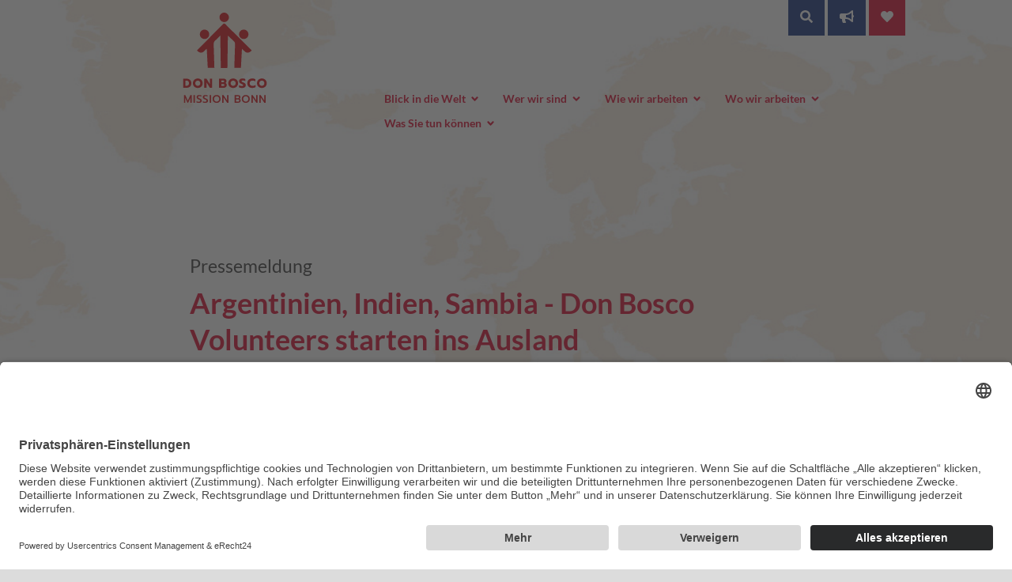

--- FILE ---
content_type: text/html; charset=utf-8
request_url: https://www.donboscomission.de/presse/meldung/argentinien-indien-sambia-don-bosco-volunteers-starten-ins-ausland
body_size: 12502
content:
<!DOCTYPE html>
<html dir="ltr" lang="de" class="no-js">
<head>

<meta charset="utf-8">
<!-- 
	ò.ó Auch unter die Haube werfen wir stets einen scharfen Blick:
	https://www.agentur-eulenblick.de

	This website is powered by TYPO3 - inspiring people to share!
	TYPO3 is a free open source Content Management Framework initially created by Kasper Skaarhoj and licensed under GNU/GPL.
	TYPO3 is copyright 1998-2026 of Kasper Skaarhoj. Extensions are copyright of their respective owners.
	Information and contribution at https://typo3.org/
-->



<title>Argentinien, Indien, Sambia - Don Bosco Volunteers starten ins Ausland - Don Bosco Mission Bonn</title>
<meta http-equiv="x-ua-compatible" content="IE=edge" />
<meta name="generator" content="TYPO3 CMS" />
<meta name="viewport" content="width=device-width, initial-scale=1, shrink-to-fit=no" />
<meta property="og:title" content="Argentinien, Indien, Sambia - Don Bosco Volunteers starten ins Ausland" />
<meta property="og:type" content="article" />
<meta property="og:url" content="https://www.donboscomission.de/presse/meldung/argentinien-indien-sambia-don-bosco-volunteers-starten-ins-ausland" />
<meta property="og:image" content="https://www.donboscomission.de/fileadmin/_processed_/f/e/csm_2024-Don_Bosco_Volunteers-Entsendung__1__7aa81874c5.jpg" />
<meta property="og:image:width" content="1200" />
<meta property="og:image:height" content="800" />
<meta property="og:site_name" content="Don Bosco Mission Bonn" />
<meta name="twitter:card" content="summary" />
<meta name="mobile-web-app-capable" content="yes" />
<meta name="apple-mobile-web-app-capable" content="yes" />


<style type="text/css" media="all">
/*<![CDATA[*/
<!-- 
@font-face{font-family:Lato;font-style:normal;font-weight:400;src:local("Lato Regular"),local("Lato-Regular"),url('/typo3conf/ext/sitepackage/Resources/Public/Frontend/fonts/lato-v16-latin-regular.woff2') format("woff2"),url('/typo3conf/ext/sitepackage/Resources/Public/Frontend/fonts/lato-v16-latin-regular.woff') format("woff");font-display:swap}@font-face{font-family:Lato;font-style:italic;font-weight:400;src:local("Lato Italic"),local("Lato-Italic"),url('/typo3conf/ext/sitepackage/Resources/Public/Frontend/fonts/lato-v16-latin-italic.woff2') format("woff2"),url('/typo3conf/ext/sitepackage/Resources/Public/Frontend/fonts/lato-v16-latin-italic.woff') format("woff");font-display:swap}@font-face{font-family:Lato;font-style:normal;font-weight:700;src:local("Lato Bold"),local("Lato-Bold"),url('/typo3conf/ext/sitepackage/Resources/Public/Frontend/fonts/lato-v16-latin-700.woff2') format("woff2"),url('/typo3conf/ext/sitepackage/Resources/Public/Frontend/fonts/lato-v16-latin-700.woff') format("woff");font-display:swap}@font-face{font-family:Lato;font-style:italic;font-weight:700;src:local("Lato Bold Italic"),local("Lato-BoldItalic"),url('/typo3conf/ext/sitepackage/Resources/Public/Frontend/fonts/lato-v16-latin-700italic.woff2') format("woff2"),url('/typo3conf/ext/sitepackage/Resources/Public/Frontend/fonts/lato-v16-latin-700italic.woff') format("woff");font-display:swap}button,input{font-family:inherit;font-size:inherit;line-height:inherit}hr{-webkit-box-sizing:content-box;box-sizing:content-box}.col-auto{-webkit-box-flex:0;-ms-flex:0 0 auto;flex:0 0 auto}.col-4{-webkit-box-flex:0;-ms-flex:0 0 33.33333%;flex:0 0 33.33333%}.col-8{-webkit-box-flex:0;-ms-flex:0 0 66.66667%;flex:0 0 66.66667%}.input-group{display:-webkit-box;display:-ms-flexbox;display:flex;-ms-flex-wrap:wrap;flex-wrap:wrap;-webkit-box-align:stretch;-ms-flex-align:stretch;align-items:stretch}.input-group-append{display:-webkit-box;display:-ms-flexbox;display:flex}@media (min-width:768px){.d-md-none{display:none!important}.d-md-block{display:block!important}.px-md-4{padding-right:1.5rem!important;padding-left:1.5rem!important}.text-md-right{text-align:right!important}.wrapper{background-position:center top;background-repeat:no-repeat}header.header.fullheight-teaser{position:absolute;top:0;left:0;right:0;z-index:3;background:-webkit-gradient(linear,left top,left bottom,from(rgba(0,0,0,.6)),to(rgba(0,0,0,0)));background:linear-gradient(to bottom,rgba(0,0,0,.6) 0,rgba(0,0,0,0) 100%)}#logo{padding:3em 1em 1em 0}.fullheight-teaser #logo{padding:3em 1em 1em;background-color:rgba(255,255,255,.8)}#meta-nav-buttons{height:auto}#meta-nav-buttons .row{height:auto;float:right;min-width:150px}#meta-nav-buttons .btn{display:inline-block;-webkit-box-flex:unset;-ms-flex-positive:unset;flex-grow:unset;-ms-flex-preferred-size:auto;flex-preferred-size:auto;flex-basis:unset;width:auto;max-width:100%;padding:.5em .875em .675em;margin:0 .25rem 0 0}#main-nav{margin-top:-2.25em;display:block;visibility:visible}#main-nav ul li{display:inline-block;white-space:nowrap}#main-nav ul li>a,#main-nav ul li>span{position:relative;display:inline-block;padding:.25em;border-top:none}#main-nav>ul>li{margin-left:.5em}#main-nav ul li>span .fa-angle-down{position:relative;right:auto;margin-top:0}.fullheight-teaser #main-nav>ul>li>span{color:#fff}#main-nav ul li ul{text-align:left;display:block;visibility:visible;position:absolute;top:100%;left:-9999px;opacity:0;min-width:150px;z-index:99}#main-nav ul li ul li{display:block;width:100%}#main-nav ul li ul li a{display:block;padding:.75em 1em}main{margin-top:2em}main.fullheight-teaser{margin-top:0}.card-body p{padding-left:0}footer hr{background-color:#dadada;height:2px;border-top:0;margin:1.25em 0 2.5em}}@media (min-width:992px){.px-lg-4{padding-right:1.5rem!important;padding-left:1.5rem!important}.text-lg-left{text-align:left!important}.px-lg-8{padding-left:8.333%!important;padding-right:8.333%!important}.wrapper{background-size:1600px}#logo{padding-top:3.25em}#main-nav>ul>li{margin-left:.375em}}.spendenmodul{-webkit-transform-origin:100% 100%;transform-origin:100% 100%}@media (min-width:1200px){#main-nav>ul>li{margin-left:1.25em}.spendenmodul{font-size:1.375em}}@media (min-width:768px){.wrapper{background-image:url('/typo3conf/ext/sitepackage/Resources/Public/Frontend/gfx/bg-map-rot.jpg')}#main-nav ul li a,#main-nav ul li>span{font-size:.825em;background-color:transparent;color:#dd0b2f}#main-nav ul li ul li a{background-color:#fff;color:#dd0b2f;border-bottom:1px solid #efefef}#main-nav ul li ul li:last-child a{border-bottom:none}#logo{padding:1em 2.5em!important}.teaser.fullheight-teaser .text-wrapper{background-color:rgba(243,153,0,.8)}.teaser.fullheight-teaser{min-height:calc(100vh - 100px)}}@media (min-width:992px){.teaser .text-wrapper{left:8.3333%}.range-slider{margin:0 0 1em}.btn-spendenmodul{font-size:1.375em}blockquote{margin-left:5rem}h2.section-headline{font-size:1.875rem}#main-nav ul li a,#main-nav ul li>span{font-size:.875em}#btn-facebook-circle{right:2rem;bottom:2rem;font-size:2.55em;width:4rem;height:4rem;line-height:3.75rem;border-radius:2rem;border:4px solid #fff}}ul{margin-bottom:1rem}label{margin-bottom:.5rem;display:inline-block}img{max-width:100%;height:auto;border-style:none}.fa,.fab,body,html{-moz-osx-font-smoothing:grayscale;-webkit-font-smoothing:antialiased}#logo a{max-height:none;display:block;height:auto}#main-nav{visibility:hidden;display:none}#main-nav ul li ul li a{padding-left:2.5em;background-color:#a80024}header,main,nav,section{display:block}.fa,.fab{display:inline-block;font-style:normal;font-variant:normal;text-rendering:auto;line-height:1}.fa-3x{font-size:3em}.fa-fw{text-align:center;width:1.25em}.dropdown-menu,body{text-align:left}.fa-angle-down:before{content:"\f107"}.fa-bars:before{content:"\f0c9"}.fa-bullhorn:before{content:"\f0a1"}.fa-heart:before{content:"\f004"}.fa-search:before{content:"\f002"}.fa-times:before{content:"\f00d"}.no-gutters>.col,.no-gutters>[class*=col-]{padding-right:0;padding-left:0}@font-face{font-family:Lato;font-style:normal;font-weight:400;src:local("Lato Regular"),local("Lato-Regular"),url('/typo3conf/ext/sitepackage/Resources/Public/Frontend/fonts/lato-v16-latin-regular.woff2') format("woff2"),url('/typo3conf/ext/sitepackage/Resources/Public/Frontend/fonts/lato-v16-latin-regular.woff') format("woff");font-display:swap}@font-face{font-family:Lato;font-style:italic;font-weight:400;src:local("Lato Italic"),local("Lato-Italic"),url('/typo3conf/ext/sitepackage/Resources/Public/Frontend/fonts/lato-v16-latin-italic.woff2') format("woff2"),url('/typo3conf/ext/sitepackage/Resources/Public/Frontend/fonts/lato-v16-latin-italic.woff') format("woff");font-display:swap}@font-face{font-family:Lato;font-style:normal;font-weight:700;src:local("Lato Bold"),local("Lato-Bold"),url('/typo3conf/ext/sitepackage/Resources/Public/Frontend/fonts/lato-v16-latin-700.woff2') format("woff2"),url('/typo3conf/ext/sitepackage/Resources/Public/Frontend/fonts/lato-v16-latin-700.woff') format("woff");font-display:swap}@font-face{font-family:Lato;font-style:italic;font-weight:700;src:local("Lato Bold Italic"),local("Lato-BoldItalic"),url('/typo3conf/ext/sitepackage/Resources/Public/Frontend/fonts/lato-v16-latin-700italic.woff2') format("woff2"),url('/typo3conf/ext/sitepackage/Resources/Public/Frontend/fonts/lato-v16-latin-700italic.woff') format("woff");font-display:swap}:root{--blue:#007bff;--indigo:#6610f2;--purple:#6f42c1;--pink:#e83e8c;--red:#dc3545;--orange:#fd7e14;--yellow:#ffc107;--green:#28a745;--teal:#20c997;--cyan:#17a2b8;--white:#fff;--gray:#6c757d;--gray-dark:#343a40;--primary:#DD0B2F;--secondary:#ADB518;--success:#28a745;--info:#17a2b8;--warning:#ffc107;--danger:#dc3545;--light:#f8f9fa;--dark:#343a40;--breakpoint-xs:0;--breakpoint-sm:576px;--breakpoint-md:768px;--breakpoint-lg:992px;--breakpoint-xl:1200px;--font-family-sans-serif:"Lato",Arial,sans-serif;--font-family-monospace:SFMono-Regular,Menlo,Monaco,Consolas,"Liberation Mono","Courier New",monospace}*,::after,::before{-webkit-box-sizing:border-box;box-sizing:border-box}html{-webkit-text-size-adjust:100%}body{margin:0;font-size:1rem;font-weight:400;color:#333}p,ul{margin-top:0}ul ul{margin-bottom:0}blockquote{margin:0 0 1rem}strong{font-weight:bolder}.btn,img{vertical-align:middle}a{background-color:transparent;font-weight:700}button,input{overflow:visible;margin:0;font-family:inherit;font-size:inherit;line-height:inherit}button{text-transform:none;border-radius:0;text-transform:none}[type=button],[type=submit],button{-webkit-appearance:button}[type=button]::-moz-focus-inner,[type=submit]::-moz-focus-inner,button::-moz-focus-inner{padding:0;border-style:none}::-webkit-file-upload-button{font:inherit;-webkit-appearance:button}hr{-webkit-box-sizing:content-box;box-sizing:content-box;height:0;overflow:visible;margin-bottom:1rem;margin-top:1rem;border:0;border-top:1px solid rgba(0,0,0,.1)}.row{display:-webkit-box;display:-ms-flexbox;display:flex;-ms-flex-wrap:wrap;flex-wrap:wrap;margin-right:-15px;margin-left:-15px}.no-gutters{margin-left:0;margin-right:0}.col,.col-12,.col-4,.col-8,.col-auto,.col-lg-4,.col-lg-8,.col-md-3,.col-md-5,.col-md-6,.col-md-7,.col-md-9,.col-xl-4{position:relative;width:100%;padding-right:15px;padding-left:15px}.col{-ms-flex-preferred-size:0;flex-basis:0;-webkit-box-flex:1;-ms-flex-positive:1;flex-grow:1;max-width:100%}.col-auto{-webkit-box-flex:0;-ms-flex:0 0 auto;flex:0 0 auto;width:auto;max-width:100%}.col-4{-webkit-box-flex:0;-ms-flex:0 0 33.33333%;flex:0 0 33.33333%;max-width:33.33333%}.col-8{-webkit-box-flex:0;-ms-flex:0 0 66.66667%;flex:0 0 66.66667%;max-width:66.66667%}.col-12{-webkit-box-flex:0;-ms-flex:0 0 100%;flex:0 0 100%;max-width:100%}@media (min-width:768px){.col-md-3{-webkit-box-flex:0;-ms-flex:0 0 25%;flex:0 0 25%;max-width:25%}.col-md-5{-webkit-box-flex:0;-ms-flex:0 0 41.66667%;flex:0 0 41.66667%;max-width:41.66667%}.col-md-6{-webkit-box-flex:0;-ms-flex:0 0 50%;flex:0 0 50%;max-width:50%}.col-md-7{-webkit-box-flex:0;-ms-flex:0 0 58.33333%;flex:0 0 58.33333%;max-width:58.33333%}.col-md-9{-webkit-box-flex:0;-ms-flex:0 0 75%;flex:0 0 75%;max-width:75%}.order-md-1{-webkit-box-ordinal-group:2;-ms-flex-order:1;order:1}.order-md-2{-webkit-box-ordinal-group:3;-ms-flex-order:2;order:2}}@media (min-width:992px){.col-lg-4{-webkit-box-flex:0;-ms-flex:0 0 33.33333%;flex:0 0 33.33333%;max-width:33.33333%}.col-lg-8{-webkit-box-flex:0;-ms-flex:0 0 66.66667%;flex:0 0 66.66667%;max-width:66.66667%}}@media (min-width:1200px){.col-xl-4{-webkit-box-flex:0;-ms-flex:0 0 33.33333%;flex:0 0 33.33333%;max-width:33.33333%}}.form-control{display:block;width:100%;font-size:1rem;font-weight:400;color:#495057;background-color:#fff;background-clip:padding-box;border:1px solid #ced4da}.form-control::-ms-expand{background-color:transparent;border:0}.form-control:-moz-focusring{color:transparent;text-shadow:0 0 0 #495057}.form-control::-webkit-input-placeholder{color:#6c757d;opacity:1}.form-control::-moz-placeholder{color:#6c757d;opacity:1}.form-control:-ms-input-placeholder{color:#6c757d;opacity:1}.form-control::-ms-input-placeholder{color:#6c757d;opacity:1}.btn{color:#333;background-color:transparent;font-size:1rem;line-height:1.5}.collapse:not(.show){display:none}.dropdown-menu{list-style:none;position:absolute;top:100%;left:0;z-index:1000;display:none;float:left;min-width:10rem;padding:.5rem 0;margin:.125rem 0 0;font-size:1rem;color:#333;background-color:#fff;background-clip:padding-box;border:1px solid rgba(0,0,0,.15);border-radius:.25rem}.dropdown-menu-right{right:0;left:auto}.input-group:not(.has-validation)>.form-control:not(:last-child){border-top-right-radius:0;border-bottom-right-radius:0}.input-group{display:-webkit-box;display:-ms-flexbox;position:relative;display:flex;-ms-flex-wrap:wrap;flex-wrap:wrap;-webkit-box-align:stretch;-ms-flex-align:stretch;align-items:stretch;width:100%}.input-group-append{margin-left:-1px;display:-webkit-box;display:-ms-flexbox;display:flex}.input-group>.form-control{position:relative;-webkit-box-flex:1;-ms-flex:1 1 auto;flex:1 1 auto;width:1%;min-width:0;margin-bottom:0}.input-group-append .btn{position:relative;z-index:2}.input-group>.input-group-append>.btn{border-top-left-radius:0;border-bottom-left-radius:0}a,h1,h2{color:#dd0b2f}.card-body{-webkit-box-flex:1;-ms-flex:1 1 auto;flex:1 1 auto;min-height:1px;padding:1.25rem}#main-nav ul{margin:0;list-style-type:none;padding:0}.clearfix::after{display:block;clear:both;content:""}.d-none{display:none!important}@media (min-width:576px){.d-sm-block{display:block!important}}.justify-content-end{-webkit-box-pack:end!important;-ms-flex-pack:end!important;justify-content:flex-end!important}.justify-content-center{-webkit-box-pack:center!important;-ms-flex-pack:center!important;justify-content:center!important}.justify-content-between{-webkit-box-pack:justify!important;-ms-flex-pack:justify!important;justify-content:space-between!important}.align-items-center{-webkit-box-align:center!important;-ms-flex-align:center!important;align-items:center!important}.align-self-center{-ms-flex-item-align:center!important;align-self:center!important}#main-nav ul li,#meta-nav-buttons,.wrapper,body,html{position:relative}.h-100{height:100%!important}.m-0{margin:0!important}.mt-0{margin-top:0!important}.px-2{padding-right:.5rem!important;padding-left:.5rem!important}#logo,.wrapper{margin:0 auto}.text-right{text-align:right!important}.text-center{text-align:center!important}.text-white{color:#fff!important}body,html,main{line-height:150%}.wrapper{background-color:#fff;max-width:1600px;overflow:hidden;background-position:center top;background-repeat:no-repeat}body,html{scroll-behavior:smooth;background-color:#dcdcdc;text-rendering:optimizeLegibility;font-family:Lato,sans-serif;height:100%}#logo{padding:1em;vertical-align:center;max-width:225px}@media (min-width:768px){.d-md-none{display:none!important}.d-md-block{display:block!important}.px-md-4{padding-right:1.5rem!important;padding-left:1.5rem!important}.text-md-right{text-align:right!important}.wrapper{background-position:center top;background-repeat:no-repeat}header.header.fullheight-teaser{position:absolute;top:0;left:0;right:0;z-index:3;background:-webkit-gradient(linear,left top,left bottom,from(rgba(0,0,0,.6)),to(rgba(0,0,0,0)));background:linear-gradient(to bottom,rgba(0,0,0,.6) 0,rgba(0,0,0,0) 100%)}#logo{padding:3em 1em 1em 0}.fullheight-teaser #logo{padding:3em 1em 1em;background-color:rgba(255,255,255,.8)}}#meta-nav-buttons{height:100%}#meta-nav-buttons .row{height:50%}#meta-nav-buttons .btn{text-transform:uppercase;font-weight:700;padding:.5em .5em .75em;margin-left:1px;display:-webkit-box;display:-ms-flexbox;display:flex;-webkit-box-pack:center;-ms-flex-pack:center;justify-content:center;-webkit-box-align:center;-ms-flex-align:center;align-items:center}#nav-button{margin-top:1px}#nav-button .fa-fw{margin-right:.25em}#meta-nav-buttons form{border-radius:0;border:0;background-color:#15327d;color:#fff}#meta-nav-buttons form label{text-transform:uppercase;font-weight:700;font-size:.675rem;margin-bottom:0;letter-spacing:.5px}#meta-nav-buttons form .form-control{font-size:.875rem;border:0;border-radius:0}#meta-nav-buttons form .btn.btn-inline{background-color:#fff;border:0;border-left:none;padding-left:.75em;padding-right:.75em}#nav-wrapper .col-12{min-height:0}#main-nav ul li a,#main-nav ul li>span{position:relative;display:block;padding:1em;border-top:1px solid rgba(0,0,0,.1);font-weight:700;color:#fff;background-color:#dd0b2f}#main-nav ul li ul{display:none;visibility:hidden}#main-nav ul li>span .fa-angle-down{position:absolute;right:1.25em;margin-top:.25em}@media (min-width:768px){#meta-nav-buttons{height:auto}#meta-nav-buttons .row{height:auto;float:right;min-width:150px}#meta-nav-buttons .btn{display:inline-block;-webkit-box-flex:unset;-ms-flex-positive:unset;flex-grow:unset;-ms-flex-preferred-size:auto;flex-preferred-size:auto;flex-basis:unset;width:auto;max-width:100%;padding:.5em .875em .675em;margin:0 .25rem 0 0}#main-nav{margin-top:-2.25em;display:block;visibility:visible}#main-nav ul li{display:inline-block;white-space:nowrap}#main-nav ul li>a,#main-nav ul li>span{position:relative;display:inline-block;padding:.25em;border-top:none}#main-nav>ul>li{margin-left:.5em}#main-nav ul li>span .fa-angle-down{position:relative;right:auto;margin-top:0}.fullheight-teaser #main-nav>ul>li>span{color:#fff}#main-nav ul li ul{text-align:left;display:block;visibility:visible;position:absolute;top:100%;left:-9999px;opacity:0;min-width:150px;z-index:99}#main-nav ul li ul li{display:block;width:100%}#main-nav ul li ul li a{display:block;padding:.75em 1em}main{margin-top:2em}main.fullheight-teaser{margin-top:0}.card-body p{padding-left:0}footer hr{background-color:#dadada;height:2px;border-top:0;margin:1.25em 0 2.5em}}@media (min-width:992px){.px-lg-4{padding-right:1.5rem!important;padding-left:1.5rem!important}.text-lg-left{text-align:left!important}.px-lg-8{padding-left:8.333%!important;padding-right:8.333%!important}.wrapper{background-size:1600px}#logo{padding-top:3.25em}#main-nav>ul>li{margin-left:.375em}}@media (min-width:992px){main{margin-top:4em}.card-body p{padding-left:0}}.news-date{position:absolute;display:inline-block;padding:.125rem .75rem;font-size:1em;font-weight:400;color:#fff;top:.75rem;left:.5rem;z-index:2}.teaser{position:relative}.card-body>:first-child,.teaser .text-wrapper>:first-child{margin-top:0}.card-body>:last-child,.teaser .text-wrapper>:last-child{margin-bottom:0}.teaser.fullheight-teaser{background-size:cover;background-position:top center}.teaser .text-wrapper{padding:1rem}.spenden-teaser{margin-bottom:2em}.teaser .text-wrapper h2{margin-bottom:.5em}.teaser .text-wrapper a{color:#fff;line-height:140%}.range-slider{margin:1em 0}.range-slider .btn-primary{min-height:100%;white-space:nowrap;line-height:2rem}.slider-wrapper{padding:1em 1.5em}.card p{padding-left:0!important}.faq-section .card a,.faq-section .card-body{color:#fff}form label{margin-bottom:.25rem;font-weight:700;margin-top:.75rem}.form-control{max-width:650px;border-radius:0;padding:.75em 1em;line-height:130%;height:auto}.btn.btn-spendenmodul{padding:0;background-color:transparent;position:fixed;right:1em;bottom:1em;z-index:99}.spendenmodul{background-color:#dd0b2f;z-index:99;position:fixed;bottom:0;left:0;right:0;padding:.75em;color:#fff;-webkit-transform:translateX(100%);transform:translateX(100%);-webkit-transform:scale(0);transform:scale(0);-webkit-transform-origin:100% 100%;transform-origin:100% 100%;margin:0 3em 2em -3em;opacity:0}.spendenmodul .range-slider{margin:1em 0 0}.spendenmodul h3{color:#fff;font-size:1.375em;margin:0 0 .125em}.spendenmodul .btn.btn-close{padding:0;background-color:transparent;color:#fff;font-size:1.5em}.kampagnen-stoerer{max-width:740px;padding:1em;margin:4.333% auto}.kampagnen-stoerer a{display:block}#btn-facebook-circle,.teaser .text-wrapper{color:#fff}blockquote p{padding-left:0}h1,h2,h3{margin:1.5em auto 1em;line-height:130%;max-width:800px}h1{font-size:1.75em;font-weight:700}h2{font-size:1.25em;font-weight:700}h3{font-size:1.125em;font-weight:700;color:#3b3b3b}a,button{text-decoration:none}.btn,.btn-primary,.btn-secondary{display:inline-block;font-weight:700;font-size:inherit;border:1px solid transparent;padding:.75rem 1.25rem;border-radius:0;white-space:normal;text-align:left}blockquote{padding-left:1em;border-left:5px solid #efefef;font-style:italic;margin-left:0;font-size:1.05em}@media (min-width:768px){.teaser .text-wrapper{display:inline-block;width:auto;max-width:500px;position:absolute;bottom:-1.5em;left:1.5em}.teaser.fullheight-teaser .text-wrapper{bottom:3em;left:8.333%}.teaser .scroll-down,.teaser.fullheight-teaser .scroll-down{position:absolute;bottom:-2em;left:50%;margin-left:-2em;width:4em;height:4em;text-align:center;border-radius:2em;-webkit-box-shadow:0 0 30px rgba(0,0,0,.4);box-shadow:0 0 30px rgba(0,0,0,.4);z-index:2}.range-slider{margin:0 0 1em}.faq-section p{font-size:1rem}.spendenmodul .btn.btn-close{position:absolute;right:1em;top:0;z-index:99}.spendenmodul .inner-wrapper{padding:0 3.5em 0 1.5em;max-width:1600px;margin:0 auto}.spendenmodul .range-slider{margin:0}.kampagnen-stoerer a{font-size:1.25em}h1{font-size:2.25em}h2{font-size:1.25em}h2.section-headline{font-size:1.5rem}h3{font-size:1.125em}blockquote{margin-left:3rem}}@media (min-width:1200px){#main-nav>ul>li{margin-left:1.25em}.spendenmodul{font-size:1.375em}}.range-slider,.teaser .text-wrapper{background-color:#f39900}.btn-primary{background-color:#dd0b2f;color:#fff;border-color:#dd0b2f}.btn.btn-spendenmodul{color:#dd0b2f}#btn-facebook-circle{display:none;visibility:hidden;position:fixed;right:1rem;bottom:1rem;font-size:2.25em;padding:0;width:3.5rem;height:3.5rem;line-height:3.25rem;text-align:center;border-radius:2rem;background-color:#4267b2;border:3px solid #fff;-webkit-box-shadow:0 5px 32px rgba(221,11,47,.5);box-shadow:0 5px 32px rgba(221,11,47,.5)}h2.section-headline{color:#dd0b2f;margin-top:2.5em}.btn-secondary{color:#fff;background-color:#15327d;border-color:#15327d}@media (min-width:768px){.wrapper{background-image:url('/typo3conf/ext/sitepackage/Resources/Public/Frontend/gfx/bg-map-rot.jpg')}#main-nav ul li a,#main-nav ul li>span{font-size:.825em;background-color:transparent;color:#dd0b2f}#main-nav ul li ul li a{background-color:#fff;color:#dd0b2f;border-bottom:1px solid #efefef}#main-nav ul li ul li:last-child a{border-bottom:none}#logo{padding:1em 2.5em!important}.teaser.fullheight-teaser .text-wrapper{background-color:rgba(243,153,0,.8)}.teaser.fullheight-teaser{min-height:calc(100vh - 100px)}}@media (min-width:992px){.teaser .text-wrapper{left:8.3333%}.range-slider{margin:0 0 1em}.btn-spendenmodul{font-size:1.375em}blockquote{margin-left:5rem}h2.section-headline{font-size:1.875rem}#main-nav ul li a,#main-nav ul li>span{font-size:.875em}#btn-facebook-circle{right:2rem;bottom:2rem;font-size:2.55em;width:4rem;height:4rem;line-height:3.75rem;border-radius:2rem;border:4px solid #fff}}@media (min-width:1300px){#main-nav ul li a,#main-nav ul li>span{font-size:1em}}-->
/*]]>*/
</style>

<link rel="stylesheet" type="text/css" href="/typo3temp/assets/compressed/merged-fa03aaf9ad80291509abf5753721b3f4-1d49c5fc1c137a5277ba4f4106dd37dc.css.gzip?1743074438" media="print">






<script id="usercentrics-cmp" data-settings-id="cULkMgY7p" src="https://app.usercentrics.eu/browser-ui/latest/loader.js" async data-eu-mode="true"></script>
<script type="application/javascript" src="https://sdp.eu.usercentrics.eu/latest/uc-block.bundle.js"></script>

<style>
.embed-responsive > .uc-embedding-container {
	width: 100% !important;
    height: 100% !important;
    top: 0 !important;
    position: absolute !important;
}
</style><script>document.documentElement.className = document.documentElement.className.replace("no-js","js");</script>

<link rel="apple-touch-icon" sizes="180x180" href="https://www.donboscomission.de/apple-touch-icon.png">
<link rel="icon" type="image/png" sizes="32x32" href="https://www.donboscomission.de/favicon-32x32.png">
<link rel="icon" type="image/png" sizes="16x16" href="https://www.donboscomission.de/favicon-16x16.png">
<link rel="manifest" href="https://www.donboscomission.de/site.webmanifest">
<link rel="mask-icon" href="https://www.donboscomission.de/safari-pinned-tab.svg" color="#dd0b2f">
<meta name="msapplication-TileColor" content="#da532c">
<meta name="theme-color" content="#ffffff"><script>(function(w,d,s,l,i){w[l]=w[l]||[];w[l].push({'gtm.start':
new Date().getTime(),event:'gtm.js'});var f=d.getElementsByTagName(s)[0],
j=d.createElement(s),dl=l!='dataLayer'?'&l='+l:'';j.async=true;j.src=
'https://www.googletagmanager.com/gtm.js?id='+i+dl;f.parentNode.insertBefore(j,f);
})(window,document,'script','dataLayer','GTM-5SZT69D');</script>    <script type="text/plain" data-usercentrics="reCAPTCHA" src="https://www.google.com/recaptcha/api.js?hl="></script>
    <script type="text/plain" data-usercentrics="reCAPTCHA">
		function onRecaptchaSubmit() { document.querySelectorAll('[data-callback="onRecaptchaSubmit"]')[0].form.submit(); return false; }
	</script>
<link rel="canonical" href="https://www.donboscomission.de/presse/meldung/argentinien-indien-sambia-don-bosco-volunteers-starten-ins-ausland"/>
</head>
<body>

<div class="wrapper  "><header class="header clearfix px-md-4 px-lg-8  "><div class="row no-gutters justify-content-between"><div class="col-4 col-md-3 col-lg-4"><div class="row no-gutters h-100"><div class="col-12 align-self-center"><div id="logo"><a href="https://www.donboscomission.de/"><img alt="Don Bosco Mission Bonn" loading="lazy" src="/typo3conf/ext/sitepackage/Resources/Public/Frontend/gfx/logo-donboscomission.svg" width="1118" height="879" /></a></div></div></div></div><div class="col-8 col-md-3 "><div id="meta-nav-buttons" class="clearfix px-lg-4"><div class="row no-gutters"><button type="button" class="col btn btn-secondary text-center" data-toggle="dropdown" aria-haspopup="true" aria-expanded="false"><i class="fa fa-search"></i><span class="sr-only">Suche</span></button><form action="/suche" role="search" class="dropdown-menu dropdown-menu-right"><div class="px-2"><label class="mt-0" for="header-nav-suche">Suchwort eingeben</label><div class="input-group"><input type="text" class="form-control" id="header-nav-suche" name="tx_solr[q]" placeholder="Suchwort.."
                                                    aria-label="Ihr Suchwort"><div class="input-group-append"><button class="btn btn-inline" type="submit"><i class="fa fa-search"></i></button></div></div></div></form><a class="col btn text-center btn-secondary" href="/presse" target="" title="Pressebereich"><i class="fa fa-bullhorn" title="Pressebereich"></i></a><a class="col btn text-center btn-primary" href="/was-sie-tun-koennen/spenden/spenden-fuer-kinder-und-jugendliche" target="" title="Spenden"><i class="fa fa-heart" title="Spenden"></i></a></div><div class="row no-gutters d-md-none"><button id="nav-button" type="button" class="col btn btn-primary text-center"
                                        aria-label="Navigation" aria-expanded="false" aria-controls="main-nav"><i class="fa fa-fw fa-bars"></i> Navigation
                                    </button></div></div></div></div><div id="nav-wrapper" class="row no-gutters justify-content-end"><div class="col-12 col-md-9 col-lg-8"><nav id="main-nav" aria-label="Hauptnavigation" class="text-md-right text-lg-left"><ul><li class=" has-sub " aria-haspopup="true" aria-expanded="false"><span aria-label="Unternavigation öffnen">
                                                        Blick in die Welt
                                                        <i class="fa fa-fw fa-angle-down"></i></span><ul aria-hidden="true"><li><a href="/blick-in-die-welt/fotoreportage-die-maedchen-vom-dantokpa-markt" target="" title="Die Mädchen vom Dantokpa Markt">
                                                                    Die Mädchen vom Dantokpa Markt
                                                                </a></li><li><a href="/blick-in-die-welt/wir-sind-dann-mal-weg" target="" title="Sonja und Gesine in Ruanda">
                                                                    Sonja und Gesine in Ruanda
                                                                </a></li><li><a href="/blick-in-die-welt/fotoreportage-vermisste-kinder" target="" title="Vermisste Kinder in Indien">
                                                                    Vermisste Kinder in Indien
                                                                </a></li><li><a href="/blick-in-die-welt/agenten-des-wandels" target="" title="Öko-Clubs in Indien">
                                                                    Öko-Clubs in Indien
                                                                </a></li><li><a href="/blick-in-die-welt/fotoreportage-kultur-gegen-ausgrenzung" target="" title="Kultur gegen Ausgrenzung in Medellín">
                                                                    Kultur gegen Ausgrenzung in Medellín
                                                                </a></li><li><a href="/blick-in-die-welt/chile/fotoreportage-zukunft-mit-handicap" target="" title="Kinder mit Handicap in Chile">
                                                                    Kinder mit Handicap in Chile
                                                                </a></li><li><a href="/blick-in-die-welt/kinderparlamente/fotoreportage-kinder-an-die-macht" target="" title="Kinderparlamente in Indien">
                                                                    Kinderparlamente in Indien
                                                                </a></li><li><a href="/blick-in-die-welt/indien/fotoreportage-musahar-in-indien" target="" title="Musahar in Indien">
                                                                    Musahar in Indien
                                                                </a></li><li><a href="/blick-in-die-welt/moldawien/reportage-sozialwaisen-in-moldawien" target="" title="Sozialwaisen in Moldawien">
                                                                    Sozialwaisen in Moldawien
                                                                </a></li><li><a href="/blick-in-die-welt/kolumbien/fotoreportage-kindersoldaten-in-kolumbien" target="" title="Kindersoldaten in Kolumbien">
                                                                    Kindersoldaten in Kolumbien
                                                                </a></li><li><a href="/blick-in-die-welt/bolivien/fotoreportage-von-der-strasse-in-ein-neues-leben" target="" title="Straßenkinder in Bolivien">
                                                                    Straßenkinder in Bolivien
                                                                </a></li><li><a href="/blick-in-die-welt/ghana/fotoreportage-ein-salesianerpater-in-ghana" target="" title="Ein Salesianerpater in Ghana">
                                                                    Ein Salesianerpater in Ghana
                                                                </a></li></ul></li><li class=" has-sub " aria-haspopup="true" aria-expanded="false"><span aria-label="Unternavigation öffnen">
                                                        Wer wir sind
                                                        <i class="fa fa-fw fa-angle-down"></i></span><ul aria-hidden="true"><li><a href="/wer-wir-sind/ueber-uns" target="" title="Über uns">
                                                                    Über uns
                                                                </a></li><li><a href="/wer-wir-sind/don-bosco" target="" title="Don Bosco">
                                                                    Don Bosco
                                                                </a></li><li><a href="/wer-wir-sind/don-bosco-paedagogik" target="" title="Don Bosco Pädagogik">
                                                                    Don Bosco Pädagogik
                                                                </a></li><li><a href="/wer-wir-sind/aktuelles" target="" title="Aktuelles">
                                                                    Aktuelles
                                                                </a></li><li><a href="/wer-wir-sind/jahresbericht-2024" target="" title="Jahresbericht 2024">
                                                                    Jahresbericht 2024
                                                                </a></li></ul></li><li class=" has-sub " aria-haspopup="true" aria-expanded="false"><span aria-label="Unternavigation öffnen">
                                                        Wie wir arbeiten
                                                        <i class="fa fa-fw fa-angle-down"></i></span><ul aria-hidden="true"><li><a href="/wie-wir-arbeiten/internationale-projekte" target="" title="Internationale Projekte">
                                                                    Internationale Projekte
                                                                </a></li><li><a href="/wie-wir-arbeiten/bildungsarbeit-in-deutschland" target="" title="Bildungsarbeit in Deutschland">
                                                                    Bildungsarbeit in Deutschland
                                                                </a></li><li><a href="/wie-wir-arbeiten/transparenz" target="" title="Transparenz">
                                                                    Transparenz
                                                                </a></li><li><a href="/wie-wir-arbeiten/praevention-und-kindesschutz" target="" title="Prävention und Kindesschutz">
                                                                    Prävention und Kindesschutz
                                                                </a></li></ul></li><li class=" has-sub " aria-haspopup="true" aria-expanded="false"><span aria-label="Unternavigation öffnen">
                                                        Wo wir arbeiten
                                                        <i class="fa fa-fw fa-angle-down"></i></span><ul aria-hidden="true"><li><a href="/wo-wir-arbeiten/unsere-projekte" target="" title="Unsere Projekte">
                                                                    Unsere Projekte
                                                                </a></li></ul></li><li class=" has-sub " aria-haspopup="true" aria-expanded="false"><span aria-label="Unternavigation öffnen">
                                                        Was Sie tun können
                                                        <i class="fa fa-fw fa-angle-down"></i></span><ul aria-hidden="true"><li><a href="/was-sie-tun-koennen/spenden/spenden-fuer-kinder-und-jugendliche" target="" title="Spenden für Kinder und Jugendliche">
                                                                    Spenden für Kinder und Jugendliche
                                                                </a></li><li><a href="/nothilfe/ukraine/spenden" target="" title="Spenden für die Ukraine-Nothilfe">
                                                                    Spenden für die Ukraine-Nothilfe
                                                                </a></li><li><a href="/was-sie-tun-koennen/spenden" target="" title="Spendensammlungen">
                                                                    Spendensammlungen
                                                                </a></li><li><a href="/was-sie-tun-koennen/aktionen-fuer-strassenkinder" target="" title="Aktionen für Strassenkinder">
                                                                    Aktionen für Strassenkinder
                                                                </a></li><li><a href="/was-sie-tun-koennen/foerdern-und-stiften" target="" title="Fördern und Stiften">
                                                                    Fördern und Stiften
                                                                </a></li><li><a href="/was-sie-tun-koennen/vererben-und-testament" target="" title="Vererben und Testament">
                                                                    Vererben und Testament
                                                                </a></li></ul></li></ul></nav></div></div></header><main class="  "><!--TYPO3SEARCH_begin--><section id="content-1" class="content p-2 p-md-4 px-lg-14"><div id="c729" class="frame frame-default frame-type-list frame-layout-0"><div class="news news-single"><div class="article" itemscope="itemscope" itemtype="http://schema.org/Article"><div class="header"><h1 itemprop="headline"><span>Pressemeldung</span>
					
					Argentinien, Indien, Sambia - Don Bosco Volunteers starten ins Ausland
					<span class="news-list-date"><time itemprop="datePublished" datetime="2024-07-09">
							09.07.2024
						</time></span></h1></div><div class="footer"><p></p></div><!-- media files --><div class="news-img-wrap mb-3"><div class="outer"><div class="mediaelement mediaelement-image"><a href="/fileadmin/Don-Bosco-Mission-Bonn/Downloads/Presse/2024/2024-Don_Bosco_Volunteers-Entsendung__1_.jpg" title="" class="lightbox" data-fslightbox="gallery-11310" aria-label="Bild vergrößern"><img data-src="/fileadmin/_processed_/f/e/csm_2024-Don_Bosco_Volunteers-Entsendung__1__3e47aa1d04.jpg"
							alt=""
							title="©Nils Kahlert/Don Bosco Mission"
							class="news-image lazyload"></a></div><p class="news-img-caption px-0 my-2">
		20 Don Bosco Volunteers wurden 2024 von Bonn aus ins Ausland entsendet, © Nils Kahlert/Don Bosco Mission, <a target="_blank" href="/fileadmin/Don-Bosco-Mission-Bonn/Downloads/Presse/2024/2024-Don_Bosco_Volunteers-Entsendung__1_.jpg"><i class="fa fa-fw fa-download"></i> Bild herunterladen</a></p></div></div><!-- main text --><div class="news-text-wrap" itemprop="articleBody"><p>Insgesamt 20 junge Freiwillige – unter anderem aus Bonn und Köln - werden im September 2024 ihr Auslandsjahr als Don Bosco Volunteers antreten. Die jungen Frauen und Männer reisen nach Argentinien, Bolivien, Indien, Osttimor, Kolumbien, Kamerun, Sambia, Uganda und erstmals auch nach Sri Lanka. Am 6. Juli wurden sie in einem feierlichen Gottesdienst in der Kirche St. Winfried in Bonn von Don Bosco Mission entsendet.</p><h2>Brücken zwischen Kulturen bauen</h2><p>„Wir freuen uns sehr, dass sich erstmals nach Corona wieder so viele junge Menschen für ein Freiwilligenjahr im Ausland entschieden haben. Sie tragen maßgeblich dazu bei, Brücken zwischen Kulturen zu bauen und globale Solidarität zu fördern. Ihr Einsatz und ihr Engagement sind ein starkes Zeichen, dass ihnen die Welt nicht egal ist und sie aktiv zu einer gerechteren und friedlicheren Zukunft beitragen möchten“, erklärt Ulla Fricke, Leiterin internationale Dienste von Don Bosco Volunteers.</p><h2>Einsatz für Straßenkinder</h2><p>In den Don Bosco Einrichtungen engagieren sich die Freiwilligen für benachteiligte Kinder und Jugendliche. Viele sind in Straßenkinderzentren tätig. Die jungen Freiwilligen aus Deutschland helfen bei der Hausaufgaben- und Nachmittagsbetreuung, assistieren im Unterricht und gestalten Freizeitangebote.</p><h2>Gründliche Vorbereitung&nbsp;</h2><p>Seit mehr als 25 Jahren werden Don Bosco Volunteers ins Ausland entsendet - von Bonn und Benediktbeuern aus. Die Freiwilligen werden gründlich auf ihr Auslandsjahr vorbereitet und begleitet. Das zertifizierte Programm wird vom Bundesministerium für wirtschaftliche Zusammenarbeit und Entwicklung (BMZ) gefördert.</p></div><!-- Link Back --><div class="news-backlink-wrap"><p class="text-center"><br></p></div><!-- related things --><div class="news-related-wrap"></div></div></div></div></section><section class="link-section"><div id="c3688" class="frame frame-default frame-type-shortcut frame-layout-0"><!--TYPO3SEARCH_end--><div class="ansprechpartner-wrapper" id="c1335"><h2 class="section-headline text-center">Ihre Ansprechpartnerin:</h2><div class="ansprechpartner-liste px-md-5 px-lg-3 px-xl-5"><div class="row justify-content-center"><div class="col-12 col-md-6"><div class="ansprechpartner h-100 bg-darkgrey"><div class="row no-gutters h-100"><div class="col-12 col-md-6 col-lg-5"><div class="ansprechpartner-image h-100" style="background-image: url(/fileadmin/_processed_/2/d/csm_Mitarbeiterin-Kirsten-Prestin-c-privat_1b708097a2.jpg);" title=""><img class="d-md-opacity-none" loading="lazy" src="/fileadmin/_processed_/2/d/csm_Mitarbeiterin-Kirsten-Prestin-c-privat_34e9f3a087.jpg" width="533" height="533" alt="" /></div></div><div class="col-12 col-md-6 col-lg-5"><div class="text-wrapper p-4 p-md-2 p-lg-4 p-xl-5"><h3 class="mt-0">
										Kirsten Prestin
										<span>Pressesprecherin</span></h3><p class="pl-0"></p><p class="pl-0"><i class="fa fa-fw fa-envelope mr-2"></i><a href="mailto:k.prestin@donboscomission.de">E-Mail schreiben</a><br><i class="fa fa-fw fa-phone mr-2"></i>49 (0)171 6979558<br></p></div></div></div></div></div></div></div></div><!--TYPO3SEARCH_begin--></div></section><section class="faq-section mx-md-4 mx-lg-8"><div class="row no-gutters justify-content-center"><div class="col-12 col-md-10"><div id="c3689" class="frame frame-default frame-type-shortcut frame-layout-0"><div id="c1989" class="frame frame-default frame-type-list frame-layout-0"><header></header><div class="tx-faqs"><div class="faq-wrapper"><h2 class="section-headline text-center">Noch Fragen?</h2><!--TYPO3SEARCH_end--><div class="accordion" id="faq-accordion"><div class="card"><div class="card-header p-0" id="headline-1"><span class="m-0"><button class="btn btn-link pr-5 px-md-1" type="button" data-toggle="collapse" data-target="#collapse-1" aria-expanded="false" aria-controls="collapse-1">
			1. Wer sind die Salesianer Don Boscos?
			<i class="fa fa-plus"></i></button></span></div><div id="collapse-1" class="collapse" aria-labelledby="headline-1" data-parent="#faq-accordion"><div class="card-body"><p>Die Ordensgemeinschaft der Salesianer Don Boscos sowie die Don Bosco Schwestern haben es sich zum Ziel gesetzt, weltweit benachteiligten jungen Menschen in Risikosituationen zu helfen. Sie setzen sich für eine bessere Welt mit mehr Zukunftschancen für Kinder und Jugendliche an sozialen Brennpunkten ein. Don Boscos Werk gilt als die wohl größte kirchliche Schöpfung des 19. und 20. Jahrhunderts. Heute sind rund 15.000 Salesianer Don Boscos in über 1.800 Niederlassungen in 132 Ländern hauptsächlich in der Jugendarbeit tätig.&nbsp;</p></div></div></div><div class="card"><div class="card-header p-0" id="headline-2"><span class="m-0"><button class="btn btn-link pr-5 px-md-1" type="button" data-toggle="collapse" data-target="#collapse-2" aria-expanded="false" aria-controls="collapse-2">
			2. Wofür steht der Name Don Bosco?
			<i class="fa fa-plus"></i></button></span></div><div id="collapse-2" class="collapse" aria-labelledby="headline-2" data-parent="#faq-accordion"><div class="card-body"><p>Don Bosco ist der Name des italienischen Priesters und Seelsorgers Johannes Bosco, der sich schon vor mehr als 150 Jahren für die Jugend einsetzte. Die Jugendlichen zu Zeiten Don Boscos haben zwar unter anderen Umständen gelebt als die heutige Jugend, doch viele Probleme und Herausforderungen sind die gleichen geblieben. Auch heute noch leben viele junge Menschen am Rande der Gesellschaft. Sie haben es schwer gesellschaftlich teilzuhaben und sich eine Zukunft aufzubauen. Deswegen steht der Name Don Bosco heute für ein weltweit tätiges Netzwerk mit einem erfolgreichen und bewährten pädagogischen Ansatz, das sich für die Anliegen von Kindern und Jugendlichen einsetzt.</p></div></div></div><div class="card"><div class="card-header p-0" id="headline-3"><span class="m-0"><button class="btn btn-link pr-5 px-md-1" type="button" data-toggle="collapse" data-target="#collapse-3" aria-expanded="false" aria-controls="collapse-3">
			3. Wo ist Don Bosco Mission Bonn weltweit tätig?
			<i class="fa fa-plus"></i></button></span></div><div id="collapse-3" class="collapse" aria-labelledby="headline-3" data-parent="#faq-accordion"><div class="card-body"><p>Don Bosco Mission Bonn fördert Projekte der Salesianer Don Boscos und der Don Bosco Schwestern in circa 80 Ländern. Schwerpunktländer sind:</p><ul><li><strong>Afrika</strong>: Demokratische Republik Kongo, Ghana, Elfenbeinküste, Kenia, Madagaskar, Ruanda, Sambia, Sierra Leone, Südafrika, Südsudan, Uganda.</li><li><strong>Asien</strong>: Indien, Myanmar,Philippinen, Vietnam</li><li><strong>Ozeanien:</strong> Papua Neuguinea, Salomonen</li><li><strong>Lateinamerika</strong>: Argentinien, Bolivien, Haiti, Kolumbien, Peru</li><li><strong>Nahost: </strong>Ägypten, Jordanien, Libanon, Syrien, Türkei</li><li><strong>Osteuropa: </strong>Albanien, Republik Moldau, Rumänien</li></ul><p>Eine Übersicht finden Sie in unserer <i><a href="/wo-wir-arbeiten/unsere-projekte">Länderkarte.</a></i></p></div></div></div><div class="card"><div class="card-header p-0" id="headline-4"><span class="m-0"><button class="btn btn-link pr-5 px-md-1" type="button" data-toggle="collapse" data-target="#collapse-4" aria-expanded="false" aria-controls="collapse-4">
			4. Welche Kinder und Jugendliche werden unterstützt?
			<i class="fa fa-plus"></i></button></span></div><div id="collapse-4" class="collapse" aria-labelledby="headline-4" data-parent="#faq-accordion"><div class="card-body"><p>In unseren Projekten fördern wir Kinder und Jugendliche weltweit, die am Rand der Gesellschaft leben oder Gefahr laufen, ausgegrenzt zu werden. Die Gründe hierfür sind vielfältig: Körperliche, geistige oder seelische Beeinträchtigungen, eine zerrüttete Herkunftsfamilie, Drogenerfahrung, Aberglaube, Leben im Slum, Zugehörigkeit zu einer ausgegrenzten Bevölkerungsgruppe oder aufgrund der ethnischen oder religiösen Zugehörigkeit.</p><blockquote><p>Wir engagieren uns für junge Menschen in Not – unabhängig von ihrer ethnischen Zugehörigkeit, Geschlecht, sozialer Herkunft und Weltanschauung.<br> Damit das Leben dieser jungen Menschen gelingt!</p></blockquote></div></div></div><div class="card"><div class="card-header p-0" id="headline-5"><span class="m-0"><button class="btn btn-link pr-5 px-md-1" type="button" data-toggle="collapse" data-target="#collapse-5" aria-expanded="false" aria-controls="collapse-5">
			5. Sind umfassende Informationen zur Struktur von Don Bosco Mission Bonn öffentlich einsehbar?
			<i class="fa fa-plus"></i></button></span></div><div id="collapse-5" class="collapse" aria-labelledby="headline-5" data-parent="#faq-accordion"><div class="card-body"><p>Don Bosco Mission Bonn veröffentlicht seine <span class="MsoHyperlink"><a href="/wer-wir-sind/ueber-uns/unsere-einrichtung">Jahresberichte</a></span> im Internet. Auf Wunsch können sie auch zugesandt werden. Der Jahresbericht informiert über die Struktur von Don Bosco Mission Bonn, die Mitarbeiter, Mittelverwendung sowie Einnahmen und Ausgaben. Sollten Sie noch zusätzliche Fragen haben, gibt der Spender-Service Ihnen gerne in einem persönlichen Gespräch unter 0228-53965-20 oder per E-Mail an <span class="MsoHyperlink"><a href="mailto:info@donboscomission.de">info(at)donboscomission.de</a></span>&nbsp;Auskunft.</p></div></div></div></div><!--TYPO3SEARCH_begin--><div class="row no-gutters pt-4 justify-content-center"><a class="col-6 col-md-auto btn btn-quaternary inverted px-md-3 mx-md-1 text-center" href="/haeufig-gestellte-fragen">Weitere Fragen</a><a class="col-6 col-md-auto btn btn-primary px-md-3 mx-md-1 text-center" href="&#109;&#97;&#105;&#108;&#116;&#111;&#58;&#105;&#110;&#102;&#111;&#64;&#100;&#111;&#110;&#98;&#111;&#115;&#99;&#111;&#109;&#105;&#115;&#115;&#105;&#111;&#110;&#46;&#100;&#101;">Kontakt aufnehmen</a><hr class="col-12 d-md-none m-0"></div></div></div></div></div></div></div></section><!--TYPO3SEARCH_end--></main><footer class="px-md-4 px-lg-8 "><div class="row no-gutters"><div class="col-12 col-md-4"><nav aria-label="Soziale Netzwerke"><ul id="social-nav"><li><a href="https://www.facebook.com/donboscomissionbonn"><span title="facebook"><i class="fab fa-facebook"></i></span></a></li></ul></nav></div><div class="col-12 col-md-8"><nav aria-label="Meta-Navigation"><ul id="meta-nav"><li><a href="/kontakt">Kontakt</a></li><li><a href="/wer-wir-sind/ueber-uns/mitarbeit">Mitarbeit</a></li><li><a href="/presse">Presse</a></li><li><a href="/datenschutz">Datenschutz</a></li><li><a href="/impressum">Impressum</a></li></ul></nav></div><div class="col-12"><hr class="d-none d-md-block footer-hr"></div></div><div class="row no-gutters justify-content-between"><div class="col-12 text-center text-md-left col-md-3"><div class="pt-4 pt-md-0"><div class="pb-3"><a href="https://www.donboscomission.de" class="d-inline-block"><img src="/typo3conf/ext/sitepackage/Resources/Public/Frontend/gfx/logo-dbm.svg" alt="" width="200" height="157" loading="lazy" /></a></div></div></div><div class="col-12 text-center text-md-left col-md-4 px-md-3"><div id="c2077" class="frame frame-default frame-type-text frame-layout-0"><p>Don Bosco Mission Bonn<br> Sträßchensweg 3<br> 53113 Bonn</p></div></div><div class="col-12 d-md-none"><hr class="footer-hr"></div><div class="col-12 col-12 col-md-auto col-md-5 col-lg-3"><div class="row no-gutters"><div class="col-auto pl-2"><img alt="DZI Spendensiegel" loading="lazy" src="/typo3conf/ext/sitepackage/Resources/Public/Frontend/gfx/DZI_Spendensiegel.svg" width="50" height="74" /></div><div class="col pl-2 pr-2"><div id="c53" class="frame frame-default frame-type-text frame-layout-0"><p><strong>Spendenkonto</strong></p><p>IBAN DE78 3705 0198 1994 1994 10<br> BIC COLSDE33XXX</p></div></div></div></div></div></footer></div><a href="https://www.facebook.com/donboscomissionbonn/" target="_blank" id="btn-facebook-circle" title="Facebook"><i class="fab fa-fw fa-facebook-f"></i></a>

<script src="/typo3temp/assets/compressed/sitepackage.min-a060b4c1025881b016cad31336ca43b5.js.gzip?1743074438" defer="defer"></script>


</body>
</html>

--- FILE ---
content_type: image/svg+xml
request_url: https://www.donboscomission.de/typo3conf/ext/sitepackage/Resources/Public/Frontend/gfx/DZI_Spendensiegel.svg
body_size: 2892
content:
<?xml version="1.0" encoding="UTF-8" standalone="no"?>
<!DOCTYPE svg PUBLIC "-//W3C//DTD SVG 1.1//EN" "http://www.w3.org/Graphics/SVG/1.1/DTD/svg11.dtd">
<!-- Created with Inkscape (http://www.inkscape.org/) by Marsupilami -->
<svg
   xmlns:svg="http://www.w3.org/2000/svg"
   xmlns="http://www.w3.org/2000/svg"
   version="1.1"
   width="514"
   height="768"
   viewBox="-1.95183723 -1.95183723 68.96491546 102.99867546"
   id="svg3983">
  <defs
     id="defs3985" />
  <path
     d="m 65.06124,65.03625 -65.03499,0 0,-65.03625 65.03499,0 0,65.03625 z"
     id="path3296"
     style="fill:#ec6e21;fill-opacity:1;fill-rule:nonzero;stroke:none" />
  <path
     d="M 65.03624,99.095 0,99.095 0,66.5775 l 65.03624,0 0,32.5175 z"
     id="path3298"
     style="fill:#48a942;fill-opacity:1;fill-rule:nonzero;stroke:none" />
  <path
     d="m 39.15387,83.0525 1.855,0 -2.385,11.2225 -1.855,0 2.385,-11.2225 z m -4.31775,10.84825 c -0.42375,0.16375 -1.3025,0.49375 -2.40875,0.49375 -2.48375,0 -3.18375,-1.78 -2.74125,-3.86 0.49,-2.305 2.08125,-4.085 4.04125,-4.085 1.66,0 2.87375,0.97125 2.20625,4.11375 l -0.0763,0.35875 -4.4575,0 c -0.28125,1.3175 0.075,2.11125 1.51125,2.11125 1.13625,0 1.74875,-0.34375 2.14625,-0.59875 l -0.22125,1.46625 z m -0.52625,-4.145 c 0.29,-1.36125 -0.0113,-2.05 -0.85,-2.05 -0.9725,0 -1.59625,1.0325 -1.8125,2.05 l 2.6625,0 z m -13.26413,5.71638 c 0.3825,0.24 1.16251,0.65875 2.135,0.65875 1.75,0 2.29125,-1.2125 2.54876,-2.42375 l 0.15625,-0.73375 -0.03,0 c -0.42625,0.59875 -1.10001,1.30125 -2.31126,1.30125 -1.07624,0 -2.53999,-0.7175 -1.87874,-3.83 0.45125,-2.125 1.61124,-3.995 3.63125,-3.995 1.12125,0 1.51,0.6425 1.755,1.31625 l 0.06,0 c 0.0862,-0.405 0.21374,-0.79375 0.315,-1.19625 l 1.67375,0 c -0.11501,0.4025 -0.23125,0.80625 -0.31626,1.21125 l -1.20875,5.68625 c -0.51124,2.40875 -1.61125,4.13125 -4.4375,4.13125 -1.22749,0 -2.1325,-0.31625 -2.54625,-0.48 l 0.45375,-1.64625 z m 3.22251,-2.55875 c 1.16625,0 1.80874,-0.8375 2.18,-2.58875 0.34375,-1.61625 -0.085,-2.48375 -0.97126,-2.47 -0.97499,0.0163 -1.54125,0.91375 -1.87374,2.485 -0.38626,1.81 0.0375,2.57375 0.665,2.57375 m -4.95963,0.98737 c -0.42375,0.16375 -1.3025,0.49375 -2.40875,0.49375 -2.4825,0 -3.1825,-1.78 -2.74,-3.86 0.49,-2.305 2.07875,-4.085 4.03875,-4.085 1.66125,0 2.875,0.97125 2.2075,4.11375 l -0.0763,0.35875 -4.45875,0 c -0.27875,1.3175 0.0762,2.11125 1.5125,2.11125 1.1375,0 1.74875,-0.34375 2.14625,-0.59875 l -0.22125,1.46625 z m -0.52625,-4.145 c 0.29,-1.36125 -0.0113,-2.05 -0.85,-2.05 -0.97125,0 -1.59625,1.0325 -1.8125,2.05 l 2.6625,0 z m -7.28825,-3.18662 1.855,0 -1.6375,7.70625 -1.855,0 1.6375,-7.70625 z m 0.6675,-3.2775 1.915,0 -0.38875,1.82625 -1.915,0 0.38875,-1.82625 z m -9.25387,8.963 c 0.3225,0.23875 1.06,0.64375 2.0775,0.64375 0.83625,0 1.68374,-0.465 1.90625,-1.51125 0.15999,-0.74875 -0.205,-1.0775 -1.02375,-1.58625 L 5.009,89.26213 C 4.09775,88.69338 3.60025,87.87088 3.8865,86.52338 c 0.39749,-1.87 2.14499,-2.8425 3.89499,-2.8425 1.10751,0 1.825,0.28375 2.10501,0.37375 l -0.43,1.60125 c -0.42625,-0.18 -0.98125,-0.45 -1.86501,-0.45 -0.95749,0 -1.55874,0.50875 -1.71125,1.22875 -0.16625,0.77625 0.29375,1.07625 0.8075,1.40625 l 0.98875,0.62875 c 1.08001,0.6875 1.52375,1.34625 1.21251,2.8125 -0.45126,2.125 -2.18,3.14375 -4.16875,3.14375 -1.0475,0 -1.82251,-0.15125 -2.28001,-0.465 l 0.46751,-1.70625 z m 54.4115,-17.95425 3.45624,0 -0.32374,1.52625 -3.45626,0 0.32376,-1.52625 z m -7.25888,-1.421 c 0.10125,-0.48 0.1825,-0.9275 0.21,-1.27125 l 1.735,0 c -0.0675,0.3875 -0.1075,0.79125 -0.19125,1.18125 l 0.045,0 -0.015,0 c 0.36875,-0.46375 1.07125,-1.30125 2.3275,-1.30125 1.75,0 1.99625,1.30125 1.665,2.8575 l -1.05625,4.96875 -1.85375,0 0.9825,-4.625 c 0.25125,-1.18125 0.0575,-1.675 -0.70625,-1.675 -0.9725,0 -1.49,0.8225 -1.70125,1.81125 l -0.95375,4.48875 -1.85625,0 1.36875,-6.435 z m -3.11988,6.0605 c -0.42374,0.16375 -1.3025,0.49375 -2.40875,0.49375 -2.4825,0 -3.1825,-1.78125 -2.74,-3.86125 0.49,-2.305 2.08125,-4.08375 4.04001,-4.08375 1.65999,0 2.87374,0.97125 2.20625,4.11375 l -0.0763,0.35875 -4.45875,0 c -0.27875,1.3175 0.0763,2.11125 1.5125,2.11125 1.13751,0 1.74876,-0.345 2.14625,-0.59875 l -0.22125,1.46625 z m -0.52625,-4.145 c 0.29001,-1.36125 -0.0112,-2.05125 -0.84999,-2.05125 -0.97251,0 -1.59625,1.03375 -1.8125,2.05125 l 2.66249,0 z m -4.53537,-6.70425 -2.10625,9.90625 c -0.1175,0.55375 -0.205,1.0325 -0.22,1.3175 l -1.735,0 c 0.0175,-0.225 0.0838,-0.67375 0.19375,-1.1975 l -0.045,0 c -0.43875,0.65875 -1.13125,1.31625 -2.32875,1.31625 -1.915,0 -2.32,-1.825 -1.865,-3.965 0.535,-2.51375 1.84875,-3.98 3.51,-3.98 1.1075,0 1.58625,0.6275 1.72875,1.22625 l 0.03,0 0.9825,-4.62375 1.855,0 z m -5.4425,9.9825 c 1.09125,0 1.7175,-1.18375 2.025,-2.635 0.3175,-1.49625 0.13125,-2.58875 -0.88625,-2.58875 -1.03125,0 -1.60375,1.0025 -1.93125,2.54375 -0.37875,1.78125 -0.285,2.68 0.7925,2.68 m -9.67563,-5.19375 c 0.1025,-0.48 0.1825,-0.9275 0.21001,-1.27125 l 1.73624,0 c -0.0675,0.3875 -0.11,0.79125 -0.19125,1.18125 l 0.045,0 -0.015,0 c 0.36751,-0.46375 1.06876,-1.30125 2.325,-1.30125 1.75126,0 1.9975,1.30125 1.66751,2.8575 l -1.05626,4.96875 -1.85499,0 0.98249,-4.625 c 0.2525,-1.18125 0.0563,-1.675 -0.70624,-1.675 -0.97251,0 -1.49126,0.8225 -1.70001,1.81125 l -0.95374,4.48875 -1.85501,0 1.36625,-6.435 z m -3.11887,6.0605 c -0.42375,0.16375 -1.3025,0.49375 -2.40875,0.49375 -2.485,0 -3.18375,-1.78125 -2.74125,-3.86125 0.49,-2.305 2.08,-4.08375 4.04,-4.08375 1.66,0 2.875,0.97125 2.20625,4.11375 l -0.0762,0.35875 -4.4575,0 c -0.28,1.3175 0.075,2.11125 1.5125,2.11125 1.13625,0 1.7475,-0.345 2.14625,-0.59875 l -0.22125,1.46625 z m -0.52625,-4.145 c 0.29,-1.36125 -0.0125,-2.05125 -0.85125,-2.05125 -0.9725,0 -1.595,1.03375 -1.81125,2.05125 l 2.6625,0 z m -11.862,-1.87063 c 0.1175,-0.55375 0.205,-1.0325 0.22,-1.31625 l 1.735,0 c -0.0175,0.22375 -0.0838,0.6725 -0.19375,1.19625 l 0.045,0 c 0.43875,-0.65875 1.13125,-1.31625 2.32875,-1.31625 1.915,0 2.31875,1.825 1.865,3.965 -0.535,2.51375 -1.84875,3.98125 -3.50875,3.98125 -1.10625,0 -1.5875,-0.62875 -1.73,-1.2275 l -0.0288,0 -0.9225,4.34 -1.855,0 2.045,-9.6225 z m 2.1975,5.14875 c 1.03125,0 1.60375,-1.00375 1.9325,-2.545 0.3775,-1.78125 0.28375,-2.67875 -0.79375,-2.67875 -1.09125,0 -1.7175,1.1825 -2.025,2.63375 -0.3175,1.49625 -0.13125,2.59 0.88625,2.59 m -10.355,-0.77925 c 0.3225,0.23875 1.06,0.64375 2.0775,0.64375 0.83625,0 1.68375,-0.465 1.90625,-1.51125 0.16,-0.74875 -0.205,-1.0775 -1.02375,-1.5875 L 5.19737,74.3 c -0.91125,-0.56875 -1.40875,-1.39125 -1.1225,-2.7375 0.3975,-1.87125 2.145,-2.84375 3.895,-2.84375 1.1075,0 1.825,0.285 2.105,0.37375 l -0.43,1.60125 C 9.21862,70.515 8.66362,70.245 7.77987,70.245 c -0.9575,0 -1.55875,0.50875 -1.71125,1.2275 C 5.90237,72.25 6.36237,72.55 6.87612,72.88 l 0.98875,0.6275 c 1.08,0.68875 1.52375,1.3475 1.2125,2.81375 -0.45125,2.125 -2.18,3.1425 -4.17,3.1425 -1.04625,0 -1.82125,-0.15 -2.27875,-0.46375 l 0.4675,-1.70625 z"
     id="path3378"
     style="fill:#ffffff;fill-opacity:1;fill-rule:nonzero;stroke:none" />
  <path
     d="m 32.82162,44.93288 3.1575,0 -3.66125,16.68375 -3.1575,0 3.66125,-16.68375 z m -15.755,14.00625 9.3225,-11.56875 -6.5875,0 0.535,-2.4375 10.2625,0 -0.55625,2.53375 -9.4275,11.71125 6.9575,0 -0.535,2.43875 -10.55875,0 0.5875,-2.6775 z m -10.202,-14.00625 4.49,0 c 5.3775,0 7.62125,2.82 6.41,8.3425 -1.2325,5.6175 -5.285,8.34125 -10.07125,8.34125 l -4.49,0 3.66125,-16.68375 z m 0.01,14.34125 1.06125,0 c 3.55375,0 5.67,-2.3425 6.47375,-5.99875 0.80125,-3.6575 -0.28875,-6 -3.84125,-6 l -1.06,0 -2.63375,11.99875 z"
     id="path3398"
     style="fill:#ffffff;fill-opacity:1;fill-rule:nonzero;stroke:none" />
  <path
     d="m 61.17149,53.55213 -1.53499,2.85625 1.91625,2.6125 -3.19626,-0.595 -1.885,2.64875 -0.41999,-3.21625 -3.10376,-0.9825 2.9275,-1.4075 -0.0238,-3.2425 2.26,2.365 3.06001,-1.03875 z M 31.16962,12.542 l 0.76625,6.47 6.1625,2.08875 -5.94625,2.705 -0.05,6.53125 -4.39625,-4.8075 -6.24125,1.95625 3.2,-5.6875 -3.7775,-5.30875 6.44125,1.2875 3.84125,-5.235 z m 16.4545,12.36825 -0.5925,5.4175 4.6325,2.86375 -5.3575,1.08375 -1.27,5.31625 -2.68,-4.745 -5.45625,0.42 3.67875,-4.035 -2.07875,-5.04 5.00875,2.26375 4.115,-3.545 z m 9.52337,14.53338 -1.20874,3.8925 2.99249,2.765 -4.08875,0.0312 -1.69124,3.7225 -1.29125,-3.8675 -4.065,-0.47 3.27625,-2.4375 -0.8075,-3.9975 3.35499,2.37625 3.52876,-2.015 z M 9.83662,3.478 l 2.57125,7.07625 7.4875,0.72125 -5.97625,4.615 1.66875,7.3625 -6.2175,-4.24875 -6.50375,3.85125 2.09625,-7.24625 -4.9475,-4.36125 0.006,-0.6325 6.865,-0.23375 2.95,-6.90375 z"
     id="path3418"
     style="fill:#ffffff;fill-opacity:1;fill-rule:nonzero;stroke:none" />
</svg>
<!-- version: 20110311, original size: 65.061241 99.095001, border: 3% -->


--- FILE ---
content_type: text/javascript; charset=utf-8
request_url: https://www.donboscomission.de/typo3temp/assets/compressed/sitepackage.min-a060b4c1025881b016cad31336ca43b5.js.gzip?1743074438
body_size: 108835
content:
/*! eulenblick-frontend-devkit v3.0.0 | (c) 2022 eulenblick Kommunikation und Werbung // Jan Amedick */
!function(t,e){"use strict";"object"==typeof module&&"object"==typeof module.exports?module.exports=t.document?e(t,!0):function(t){if(t.document)return e(t);throw new Error("jQuery requires a window with a document")}:e(t)}("undefined"!=typeof window?window:this,function(w,z){"use strict";function y(t){return"function"==typeof t&&"number"!=typeof t.nodeType}function m(t){return null!=t&&t===t.window}var t=[],x=w.document,P=Object.getPrototypeOf,a=t.slice,j=t.concat,H=t.push,R=t.indexOf,q={},F=q.toString,V=q.hasOwnProperty,B=V.toString,W=B.call(Object),g={},U={type:!0,src:!0,noModule:!0};function Q(t,e,n){var i,o=(e=e||x).createElement("script");if(o.text=t,n)for(i in U)n[i]&&(o[i]=n[i]);e.head.appendChild(o).parentNode.removeChild(o)}function p(t){return null==t?t+"":"object"==typeof t||"function"==typeof t?q[F.call(t)]||"object":typeof t}var k=function(t,e){return new k.fn.init(t,e)},X=/^[\s\uFEFF\xA0]+|[\s\uFEFF\xA0]+$/g;function Y(t){var e=!!t&&"length"in t&&t.length,n=p(t);return!y(t)&&!m(t)&&("array"===n||0===e||"number"==typeof e&&0<e&&e-1 in t)}k.fn=k.prototype={jquery:"3.3.1",constructor:k,length:0,toArray:function(){return a.call(this)},get:function(t){return null==t?a.call(this):t<0?this[t+this.length]:this[t]},pushStack:function(t){t=k.merge(this.constructor(),t);return t.prevObject=this,t},each:function(t){return k.each(this,t)},map:function(n){return this.pushStack(k.map(this,function(t,e){return n.call(t,e,t)}))},slice:function(){return this.pushStack(a.apply(this,arguments))},first:function(){return this.eq(0)},last:function(){return this.eq(-1)},eq:function(t){var e=this.length,t=+t+(t<0?e:0);return this.pushStack(0<=t&&t<e?[this[t]]:[])},end:function(){return this.prevObject||this.constructor()},push:H,sort:t.sort,splice:t.splice},k.extend=k.fn.extend=function(){var t,e,n,i,o,r=arguments[0]||{},s=1,a=arguments.length,l=!1;for("boolean"==typeof r&&(l=r,r=arguments[s]||{},s++),"object"==typeof r||y(r)||(r={}),s===a&&(r=this,s--);s<a;s++)if(null!=(t=arguments[s]))for(e in t)o=r[e],r!==(n=t[e])&&(l&&n&&(k.isPlainObject(n)||(i=Array.isArray(n)))?(o=i?(i=!1,o&&Array.isArray(o)?o:[]):o&&k.isPlainObject(o)?o:{},r[e]=k.extend(l,o,n)):void 0!==n&&(r[e]=n));return r},k.extend({expando:"jQuery"+("3.3.1"+Math.random()).replace(/\D/g,""),isReady:!0,error:function(t){throw new Error(t)},noop:function(){},isPlainObject:function(t){return!(!t||"[object Object]"!==F.call(t)||(t=P(t))&&("function"!=typeof(t=V.call(t,"constructor")&&t.constructor)||B.call(t)!==W))},isEmptyObject:function(t){for(var e in t)return!1;return!0},globalEval:function(t){Q(t)},each:function(t,e){var n,i=0;if(Y(t))for(n=t.length;i<n&&!1!==e.call(t[i],i,t[i]);i++);else for(i in t)if(!1===e.call(t[i],i,t[i]))break;return t},trim:function(t){return null==t?"":(t+"").replace(X,"")},makeArray:function(t,e){e=e||[];return null!=t&&(Y(Object(t))?k.merge(e,"string"==typeof t?[t]:t):H.call(e,t)),e},inArray:function(t,e,n){return null==e?-1:R.call(e,t,n)},merge:function(t,e){for(var n=+e.length,i=0,o=t.length;i<n;i++)t[o++]=e[i];return t.length=o,t},grep:function(t,e,n){for(var i=[],o=0,r=t.length,s=!n;o<r;o++)!e(t[o],o)!=s&&i.push(t[o]);return i},map:function(t,e,n){var i,o,r=0,s=[];if(Y(t))for(i=t.length;r<i;r++)null!=(o=e(t[r],r,n))&&s.push(o);else for(r in t)null!=(o=e(t[r],r,n))&&s.push(o);return j.apply([],s)},guid:1,support:g}),"function"==typeof Symbol&&(k.fn[Symbol.iterator]=t[Symbol.iterator]),k.each("Boolean Number String Function Array Date RegExp Object Error Symbol".split(" "),function(t,e){q["[object "+e+"]"]=e.toLowerCase()});function i(t,e,n){for(var i=[],o=void 0!==n;(t=t[e])&&9!==t.nodeType;)if(1===t.nodeType){if(o&&k(t).is(n))break;i.push(t)}return i}function K(t,e){for(var n=[];t;t=t.nextSibling)1===t.nodeType&&t!==e&&n.push(t);return n}var t=function(n){function d(t,e,n){var i="0x"+e-65536;return i!=i||n?e:i<0?String.fromCharCode(65536+i):String.fromCharCode(i>>10|55296,1023&i|56320)}function z(t,e){return e?"\0"===t?"�":t.slice(0,-1)+"\\"+t.charCodeAt(t.length-1).toString(16)+" ":"\\"+t}function P(){x()}var t,f,_,r,j,p,H,R,w,l,c,x,k,i,C,m,o,s,g,E="sizzle"+ +new Date,v=n.document,T=0,q=0,F=ut(),V=ut(),y=ut(),B=function(t,e){return t===e&&(c=!0),0},W={}.hasOwnProperty,e=[],U=e.pop,Q=e.push,S=e.push,X=e.slice,b=function(t,e){for(var n=0,i=t.length;n<i;n++)if(t[n]===e)return n;return-1},Y="checked|selected|async|autofocus|autoplay|controls|defer|disabled|hidden|ismap|loop|multiple|open|readonly|required|scoped",a="[\\x20\\t\\r\\n\\f]",u="(?:\\\\.|[\\w-]|[^\0-\\xa0])+",K="\\["+a+"*("+u+")(?:"+a+"*([*^$|!~]?=)"+a+"*(?:'((?:\\\\.|[^\\\\'])*)'|\"((?:\\\\.|[^\\\\\"])*)\"|("+u+"))|)"+a+"*\\]",G=":("+u+")(?:\\((('((?:\\\\.|[^\\\\'])*)'|\"((?:\\\\.|[^\\\\\"])*)\")|((?:\\\\.|[^\\\\()[\\]]|"+K+")*)|.*)\\)|)",J=new RegExp(a+"+","g"),A=new RegExp("^"+a+"+|((?:^|[^\\\\])(?:\\\\.)*)"+a+"+$","g"),Z=new RegExp("^"+a+"*,"+a+"*"),tt=new RegExp("^"+a+"*([>+~]|"+a+")"+a+"*"),et=new RegExp("="+a+"*([^\\]'\"]*?)"+a+"*\\]","g"),nt=new RegExp(G),it=new RegExp("^"+u+"$"),h={ID:new RegExp("^#("+u+")"),CLASS:new RegExp("^\\.("+u+")"),TAG:new RegExp("^("+u+"|[*])"),ATTR:new RegExp("^"+K),PSEUDO:new RegExp("^"+G),CHILD:new RegExp("^:(only|first|last|nth|nth-last)-(child|of-type)(?:\\("+a+"*(even|odd|(([+-]|)(\\d*)n|)"+a+"*(?:([+-]|)"+a+"*(\\d+)|))"+a+"*\\)|)","i"),bool:new RegExp("^(?:"+Y+")$","i"),needsContext:new RegExp("^"+a+"*[>+~]|:(even|odd|eq|gt|lt|nth|first|last)(?:\\("+a+"*((?:-\\d)?\\d*)"+a+"*\\)|)(?=[^-]|$)","i")},ot=/^(?:input|select|textarea|button)$/i,rt=/^h\d$/i,L=/^[^{]+\{\s*\[native \w/,st=/^(?:#([\w-]+)|(\w+)|\.([\w-]+))$/,at=/[+~]/,N=new RegExp("\\\\([\\da-f]{1,6}"+a+"?|("+a+")|.)","ig"),lt=/([\0-\x1f\x7f]|^-?\d)|^-$|[^\0-\x1f\x7f-\uFFFF\w-]/g,ct=gt(function(t){return!0===t.disabled&&("form"in t||"label"in t)},{dir:"parentNode",next:"legend"});try{S.apply(e=X.call(v.childNodes),v.childNodes),e[v.childNodes.length].nodeType}catch(n){S={apply:e.length?function(t,e){Q.apply(t,X.call(e))}:function(t,e){for(var n=t.length,i=0;t[n++]=e[i++];);t.length=n-1}}}function D(t,e,n,i){var o,r,s,a,l,c,u,d=e&&e.ownerDocument,h=e?e.nodeType:9;if(n=n||[],"string"!=typeof t||!t||1!==h&&9!==h&&11!==h)return n;if(!i&&((e?e.ownerDocument||e:v)!==k&&x(e),e=e||k,C)){if(11!==h&&(l=st.exec(t)))if(o=l[1]){if(9===h){if(!(s=e.getElementById(o)))return n;if(s.id===o)return n.push(s),n}else if(d&&(s=d.getElementById(o))&&g(e,s)&&s.id===o)return n.push(s),n}else{if(l[2])return S.apply(n,e.getElementsByTagName(t)),n;if((o=l[3])&&f.getElementsByClassName&&e.getElementsByClassName)return S.apply(n,e.getElementsByClassName(o)),n}if(f.qsa&&!y[t+" "]&&(!m||!m.test(t))){if(1!==h)d=e,u=t;else if("object"!==e.nodeName.toLowerCase()){for((a=e.getAttribute("id"))?a=a.replace(lt,z):e.setAttribute("id",a=E),r=(c=p(t)).length;r--;)c[r]="#"+a+" "+I(c[r]);u=c.join(","),d=at.test(t)&&pt(e.parentNode)||e}if(u)try{return S.apply(n,d.querySelectorAll(u)),n}catch(t){}finally{a===E&&e.removeAttribute("id")}}}return R(t.replace(A,"$1"),e,n,i)}function ut(){var n=[];function i(t,e){return n.push(t+" ")>_.cacheLength&&delete i[n.shift()],i[t+" "]=e}return i}function M(t){return t[E]=!0,t}function O(t){var e=k.createElement("fieldset");try{return!!t(e)}catch(t){return!1}finally{e.parentNode&&e.parentNode.removeChild(e)}}function dt(t,e){for(var n=t.split("|"),i=n.length;i--;)_.attrHandle[n[i]]=e}function ht(t,e){var n=e&&t,i=n&&1===t.nodeType&&1===e.nodeType&&t.sourceIndex-e.sourceIndex;if(i)return i;if(n)for(;n=n.nextSibling;)if(n===e)return-1;return t?1:-1}function ft(e){return function(t){return"form"in t?t.parentNode&&!1===t.disabled?"label"in t?"label"in t.parentNode?t.parentNode.disabled===e:t.disabled===e:t.isDisabled===e||t.isDisabled!==!e&&ct(t)===e:t.disabled===e:"label"in t&&t.disabled===e}}function $(s){return M(function(r){return r=+r,M(function(t,e){for(var n,i=s([],t.length,r),o=i.length;o--;)t[n=i[o]]&&(t[n]=!(e[n]=t[n]))})})}function pt(t){return t&&void 0!==t.getElementsByTagName&&t}for(t in f=D.support={},j=D.isXML=function(t){t=t&&(t.ownerDocument||t).documentElement;return!!t&&"HTML"!==t.nodeName},x=D.setDocument=function(t){var t=t?t.ownerDocument||t:v;return t!==k&&9===t.nodeType&&t.documentElement&&(i=(k=t).documentElement,C=!j(k),v!==k&&(t=k.defaultView)&&t.top!==t&&(t.addEventListener?t.addEventListener("unload",P,!1):t.attachEvent&&t.attachEvent("onunload",P)),f.attributes=O(function(t){return t.className="i",!t.getAttribute("className")}),f.getElementsByTagName=O(function(t){return t.appendChild(k.createComment("")),!t.getElementsByTagName("*").length}),f.getElementsByClassName=L.test(k.getElementsByClassName),f.getById=O(function(t){return i.appendChild(t).id=E,!k.getElementsByName||!k.getElementsByName(E).length}),f.getById?(_.filter.ID=function(t){var e=t.replace(N,d);return function(t){return t.getAttribute("id")===e}},_.find.ID=function(t,e){if(void 0!==e.getElementById&&C)return(e=e.getElementById(t))?[e]:[]}):(_.filter.ID=function(t){var e=t.replace(N,d);return function(t){t=void 0!==t.getAttributeNode&&t.getAttributeNode("id");return t&&t.value===e}},_.find.ID=function(t,e){if(void 0!==e.getElementById&&C){var n,i,o,r=e.getElementById(t);if(r){if((n=r.getAttributeNode("id"))&&n.value===t)return[r];for(o=e.getElementsByName(t),i=0;r=o[i++];)if((n=r.getAttributeNode("id"))&&n.value===t)return[r]}return[]}}),_.find.TAG=f.getElementsByTagName?function(t,e){return void 0!==e.getElementsByTagName?e.getElementsByTagName(t):f.qsa?e.querySelectorAll(t):void 0}:function(t,e){var n,i=[],o=0,r=e.getElementsByTagName(t);if("*"!==t)return r;for(;n=r[o++];)1===n.nodeType&&i.push(n);return i},_.find.CLASS=f.getElementsByClassName&&function(t,e){if(void 0!==e.getElementsByClassName&&C)return e.getElementsByClassName(t)},o=[],m=[],(f.qsa=L.test(k.querySelectorAll))&&(O(function(t){i.appendChild(t).innerHTML="<a id='"+E+"'></a><select id='"+E+"-\r\\' msallowcapture=''><option selected=''></option></select>",t.querySelectorAll("[msallowcapture^='']").length&&m.push("[*^$]="+a+"*(?:''|\"\")"),t.querySelectorAll("[selected]").length||m.push("\\["+a+"*(?:value|"+Y+")"),t.querySelectorAll("[id~="+E+"-]").length||m.push("~="),t.querySelectorAll(":checked").length||m.push(":checked"),t.querySelectorAll("a#"+E+"+*").length||m.push(".#.+[+~]")}),O(function(t){t.innerHTML="<a href='' disabled='disabled'></a><select disabled='disabled'><option/></select>";var e=k.createElement("input");e.setAttribute("type","hidden"),t.appendChild(e).setAttribute("name","D"),t.querySelectorAll("[name=d]").length&&m.push("name"+a+"*[*^$|!~]?="),2!==t.querySelectorAll(":enabled").length&&m.push(":enabled",":disabled"),i.appendChild(t).disabled=!0,2!==t.querySelectorAll(":disabled").length&&m.push(":enabled",":disabled"),t.querySelectorAll("*,:x"),m.push(",.*:")})),(f.matchesSelector=L.test(s=i.matches||i.webkitMatchesSelector||i.mozMatchesSelector||i.oMatchesSelector||i.msMatchesSelector))&&O(function(t){f.disconnectedMatch=s.call(t,"*"),s.call(t,"[s!='']:x"),o.push("!=",G)}),m=m.length&&new RegExp(m.join("|")),o=o.length&&new RegExp(o.join("|")),t=L.test(i.compareDocumentPosition),g=t||L.test(i.contains)?function(t,e){var n=9===t.nodeType?t.documentElement:t,e=e&&e.parentNode;return t===e||!(!e||1!==e.nodeType||!(n.contains?n.contains(e):t.compareDocumentPosition&&16&t.compareDocumentPosition(e)))}:function(t,e){if(e)for(;e=e.parentNode;)if(e===t)return!0;return!1},B=t?function(t,e){return t===e?(c=!0,0):!t.compareDocumentPosition-!e.compareDocumentPosition||(1&(n=(t.ownerDocument||t)===(e.ownerDocument||e)?t.compareDocumentPosition(e):1)||!f.sortDetached&&e.compareDocumentPosition(t)===n?t===k||t.ownerDocument===v&&g(v,t)?-1:e===k||e.ownerDocument===v&&g(v,e)?1:l?b(l,t)-b(l,e):0:4&n?-1:1);var n}:function(t,e){if(t===e)return c=!0,0;var n,i=0,o=t.parentNode,r=e.parentNode,s=[t],a=[e];if(!o||!r)return t===k?-1:e===k?1:o?-1:r?1:l?b(l,t)-b(l,e):0;if(o===r)return ht(t,e);for(n=t;n=n.parentNode;)s.unshift(n);for(n=e;n=n.parentNode;)a.unshift(n);for(;s[i]===a[i];)i++;return i?ht(s[i],a[i]):s[i]===v?-1:a[i]===v?1:0}),k},D.matches=function(t,e){return D(t,null,null,e)},D.matchesSelector=function(t,e){if((t.ownerDocument||t)!==k&&x(t),e=e.replace(et,"='$1']"),f.matchesSelector&&C&&!y[e+" "]&&(!o||!o.test(e))&&(!m||!m.test(e)))try{var n=s.call(t,e);if(n||f.disconnectedMatch||t.document&&11!==t.document.nodeType)return n}catch(t){}return 0<D(e,k,null,[t]).length},D.contains=function(t,e){return(t.ownerDocument||t)!==k&&x(t),g(t,e)},D.attr=function(t,e){(t.ownerDocument||t)!==k&&x(t);var n=_.attrHandle[e.toLowerCase()],n=n&&W.call(_.attrHandle,e.toLowerCase())?n(t,e,!C):void 0;return void 0!==n?n:f.attributes||!C?t.getAttribute(e):(n=t.getAttributeNode(e))&&n.specified?n.value:null},D.escape=function(t){return(t+"").replace(lt,z)},D.error=function(t){throw new Error("Syntax error, unrecognized expression: "+t)},D.uniqueSort=function(t){var e,n=[],i=0,o=0;if(c=!f.detectDuplicates,l=!f.sortStable&&t.slice(0),t.sort(B),c){for(;e=t[o++];)e===t[o]&&(i=n.push(o));for(;i--;)t.splice(n[i],1)}return l=null,t},r=D.getText=function(t){var e,n="",i=0,o=t.nodeType;if(o){if(1===o||9===o||11===o){if("string"==typeof t.textContent)return t.textContent;for(t=t.firstChild;t;t=t.nextSibling)n+=r(t)}else if(3===o||4===o)return t.nodeValue}else for(;e=t[i++];)n+=r(e);return n},(_=D.selectors={cacheLength:50,createPseudo:M,match:h,attrHandle:{},find:{},relative:{">":{dir:"parentNode",first:!0}," ":{dir:"parentNode"},"+":{dir:"previousSibling",first:!0},"~":{dir:"previousSibling"}},preFilter:{ATTR:function(t){return t[1]=t[1].replace(N,d),t[3]=(t[3]||t[4]||t[5]||"").replace(N,d),"~="===t[2]&&(t[3]=" "+t[3]+" "),t.slice(0,4)},CHILD:function(t){return t[1]=t[1].toLowerCase(),"nth"===t[1].slice(0,3)?(t[3]||D.error(t[0]),t[4]=+(t[4]?t[5]+(t[6]||1):2*("even"===t[3]||"odd"===t[3])),t[5]=+(t[7]+t[8]||"odd"===t[3])):t[3]&&D.error(t[0]),t},PSEUDO:function(t){var e,n=!t[6]&&t[2];return h.CHILD.test(t[0])?null:(t[3]?t[2]=t[4]||t[5]||"":n&&nt.test(n)&&(e=p(n,!0))&&(e=n.indexOf(")",n.length-e)-n.length)&&(t[0]=t[0].slice(0,e),t[2]=n.slice(0,e)),t.slice(0,3))}},filter:{TAG:function(t){var e=t.replace(N,d).toLowerCase();return"*"===t?function(){return!0}:function(t){return t.nodeName&&t.nodeName.toLowerCase()===e}},CLASS:function(t){var e=F[t+" "];return e||(e=new RegExp("(^|"+a+")"+t+"("+a+"|$)"))&&F(t,function(t){return e.test("string"==typeof t.className&&t.className||void 0!==t.getAttribute&&t.getAttribute("class")||"")})},ATTR:function(e,n,i){return function(t){t=D.attr(t,e);return null==t?"!="===n:!n||(t+="","="===n?t===i:"!="===n?t!==i:"^="===n?i&&0===t.indexOf(i):"*="===n?i&&-1<t.indexOf(i):"$="===n?i&&t.slice(-i.length)===i:"~="===n?-1<(" "+t.replace(J," ")+" ").indexOf(i):"|="===n&&(t===i||t.slice(0,i.length+1)===i+"-"))}},CHILD:function(p,t,e,m,g){var v="nth"!==p.slice(0,3),y="last"!==p.slice(-4),b="of-type"===t;return 1===m&&0===g?function(t){return!!t.parentNode}:function(t,e,n){var i,o,r,s,a,l,c=v!=y?"nextSibling":"previousSibling",u=t.parentNode,d=b&&t.nodeName.toLowerCase(),h=!n&&!b,f=!1;if(u){if(v){for(;c;){for(s=t;s=s[c];)if(b?s.nodeName.toLowerCase()===d:1===s.nodeType)return!1;l=c="only"===p&&!l&&"nextSibling"}return!0}if(l=[y?u.firstChild:u.lastChild],y&&h){for(f=(a=(i=(o=(r=(s=u)[E]||(s[E]={}))[s.uniqueID]||(r[s.uniqueID]={}))[p]||[])[0]===T&&i[1])&&i[2],s=a&&u.childNodes[a];s=++a&&s&&s[c]||(f=a=0)||l.pop();)if(1===s.nodeType&&++f&&s===t){o[p]=[T,a,f];break}}else if(!1===(f=h?a=(i=(o=(r=(s=t)[E]||(s[E]={}))[s.uniqueID]||(r[s.uniqueID]={}))[p]||[])[0]===T&&i[1]:f))for(;(s=++a&&s&&s[c]||(f=a=0)||l.pop())&&((b?s.nodeName.toLowerCase()!==d:1!==s.nodeType)||!++f||(h&&((o=(r=s[E]||(s[E]={}))[s.uniqueID]||(r[s.uniqueID]={}))[p]=[T,f]),s!==t)););return(f-=g)===m||f%m==0&&0<=f/m}}},PSEUDO:function(t,r){var e,s=_.pseudos[t]||_.setFilters[t.toLowerCase()]||D.error("unsupported pseudo: "+t);return s[E]?s(r):1<s.length?(e=[t,t,"",r],_.setFilters.hasOwnProperty(t.toLowerCase())?M(function(t,e){for(var n,i=s(t,r),o=i.length;o--;)t[n=b(t,i[o])]=!(e[n]=i[o])}):function(t){return s(t,0,e)}):s}},pseudos:{not:M(function(t){var i=[],o=[],a=H(t.replace(A,"$1"));return a[E]?M(function(t,e,n,i){for(var o,r=a(t,null,i,[]),s=t.length;s--;)(o=r[s])&&(t[s]=!(e[s]=o))}):function(t,e,n){return i[0]=t,a(i,null,n,o),i[0]=null,!o.pop()}}),has:M(function(e){return function(t){return 0<D(e,t).length}}),contains:M(function(e){return e=e.replace(N,d),function(t){return-1<(t.textContent||t.innerText||r(t)).indexOf(e)}}),lang:M(function(n){return it.test(n||"")||D.error("unsupported lang: "+n),n=n.replace(N,d).toLowerCase(),function(t){var e;do{if(e=C?t.lang:t.getAttribute("xml:lang")||t.getAttribute("lang"))return(e=e.toLowerCase())===n||0===e.indexOf(n+"-")}while((t=t.parentNode)&&1===t.nodeType);return!1}}),target:function(t){var e=n.location&&n.location.hash;return e&&e.slice(1)===t.id},root:function(t){return t===i},focus:function(t){return t===k.activeElement&&(!k.hasFocus||k.hasFocus())&&!!(t.type||t.href||~t.tabIndex)},enabled:ft(!1),disabled:ft(!0),checked:function(t){var e=t.nodeName.toLowerCase();return"input"===e&&!!t.checked||"option"===e&&!!t.selected},selected:function(t){return t.parentNode&&t.parentNode.selectedIndex,!0===t.selected},empty:function(t){for(t=t.firstChild;t;t=t.nextSibling)if(t.nodeType<6)return!1;return!0},parent:function(t){return!_.pseudos.empty(t)},header:function(t){return rt.test(t.nodeName)},input:function(t){return ot.test(t.nodeName)},button:function(t){var e=t.nodeName.toLowerCase();return"input"===e&&"button"===t.type||"button"===e},text:function(t){return"input"===t.nodeName.toLowerCase()&&"text"===t.type&&(null==(t=t.getAttribute("type"))||"text"===t.toLowerCase())},first:$(function(){return[0]}),last:$(function(t,e){return[e-1]}),eq:$(function(t,e,n){return[n<0?n+e:n]}),even:$(function(t,e){for(var n=0;n<e;n+=2)t.push(n);return t}),odd:$(function(t,e){for(var n=1;n<e;n+=2)t.push(n);return t}),lt:$(function(t,e,n){for(var i=n<0?n+e:n;0<=--i;)t.push(i);return t}),gt:$(function(t,e,n){for(var i=n<0?n+e:n;++i<e;)t.push(i);return t})}}).pseudos.nth=_.pseudos.eq,{radio:!0,checkbox:!0,file:!0,password:!0,image:!0})_.pseudos[t]=function(e){return function(t){return"input"===t.nodeName.toLowerCase()&&t.type===e}}(t);for(t in{submit:!0,reset:!0})_.pseudos[t]=function(n){return function(t){var e=t.nodeName.toLowerCase();return("input"===e||"button"===e)&&t.type===n}}(t);function mt(){}function I(t){for(var e=0,n=t.length,i="";e<n;e++)i+=t[e].value;return i}function gt(s,t,e){var a=t.dir,l=t.next,c=l||a,u=e&&"parentNode"===c,d=q++;return t.first?function(t,e,n){for(;t=t[a];)if(1===t.nodeType||u)return s(t,e,n);return!1}:function(t,e,n){var i,o,r=[T,d];if(n){for(;t=t[a];)if((1===t.nodeType||u)&&s(t,e,n))return!0}else for(;t=t[a];)if(1===t.nodeType||u)if(o=(o=t[E]||(t[E]={}))[t.uniqueID]||(o[t.uniqueID]={}),l&&l===t.nodeName.toLowerCase())t=t[a]||t;else{if((i=o[c])&&i[0]===T&&i[1]===d)return r[2]=i[2];if((o[c]=r)[2]=s(t,e,n))return!0}return!1}}function vt(o){return 1<o.length?function(t,e,n){for(var i=o.length;i--;)if(!o[i](t,e,n))return!1;return!0}:o[0]}function yt(t,e,n,i,o){for(var r,s=[],a=0,l=t.length,c=null!=e;a<l;a++)!(r=t[a])||n&&!n(r,i,o)||(s.push(r),c&&e.push(a));return s}function bt(f,p,m,g,v,t){return g&&!g[E]&&(g=bt(g)),v&&!v[E]&&(v=bt(v,t)),M(function(t,e,n,i){var o,r,s,a=[],l=[],c=e.length,u=t||function(t,e,n){for(var i=0,o=e.length;i<o;i++)D(t,e[i],n);return n}(p||"*",n.nodeType?[n]:n,[]),d=!f||!t&&p?u:yt(u,a,f,n,i),h=m?v||(t?f:c||g)?[]:e:d;if(m&&m(d,h,n,i),g)for(o=yt(h,l),g(o,[],n,i),r=o.length;r--;)(s=o[r])&&(h[l[r]]=!(d[l[r]]=s));if(t){if(v||f){if(v){for(o=[],r=h.length;r--;)(s=h[r])&&o.push(d[r]=s);v(null,h=[],o,i)}for(r=h.length;r--;)(s=h[r])&&-1<(o=v?b(t,s):a[r])&&(t[o]=!(e[o]=s))}}else h=yt(h===e?h.splice(c,h.length):h),v?v(null,e,h,i):S.apply(e,h)})}function _t(g,v){function t(t,e,n,i,o){var r,s,a,l=0,c="0",u=t&&[],d=[],h=w,f=t||b&&_.find.TAG("*",o),p=T+=null==h?1:Math.random()||.1,m=f.length;for(o&&(w=e===k||e||o);c!==m&&null!=(r=f[c]);c++){if(b&&r){for(s=0,e||r.ownerDocument===k||(x(r),n=!C);a=g[s++];)if(a(r,e||k,n)){i.push(r);break}o&&(T=p)}y&&((r=!a&&r)&&l--,t&&u.push(r))}if(l+=c,y&&c!==l){for(s=0;a=v[s++];)a(u,d,e,n);if(t){if(0<l)for(;c--;)u[c]||d[c]||(d[c]=U.call(i));d=yt(d)}S.apply(i,d),o&&!t&&0<d.length&&1<l+v.length&&D.uniqueSort(i)}return o&&(T=p,w=h),u}var y=0<v.length,b=0<g.length;return y?M(t):t}return mt.prototype=_.filters=_.pseudos,_.setFilters=new mt,p=D.tokenize=function(t,e){var n,i,o,r,s,a,l,c=V[t+" "];if(c)return e?0:c.slice(0);for(s=t,a=[],l=_.preFilter;s;){for(r in n&&!(i=Z.exec(s))||(i&&(s=s.slice(i[0].length)||s),a.push(o=[])),n=!1,(i=tt.exec(s))&&(n=i.shift(),o.push({value:n,type:i[0].replace(A," ")}),s=s.slice(n.length)),_.filter)!(i=h[r].exec(s))||l[r]&&!(i=l[r](i))||(n=i.shift(),o.push({value:n,type:r,matches:i}),s=s.slice(n.length));if(!n)break}return e?s.length:s?D.error(t):V(t,a).slice(0)},H=D.compile=function(t,e){var n,i=[],o=[],r=y[t+" "];if(!r){for(n=(e=e||p(t)).length;n--;)((r=function t(e){for(var i,n,o,r=e.length,s=_.relative[e[0].type],a=s||_.relative[" "],l=s?1:0,c=gt(function(t){return t===i},a,!0),u=gt(function(t){return-1<b(i,t)},a,!0),d=[function(t,e,n){return t=!s&&(n||e!==w)||((i=e).nodeType?c:u)(t,e,n),i=null,t}];l<r;l++)if(n=_.relative[e[l].type])d=[gt(vt(d),n)];else{if((n=_.filter[e[l].type].apply(null,e[l].matches))[E]){for(o=++l;o<r&&!_.relative[e[o].type];o++);return bt(1<l&&vt(d),1<l&&I(e.slice(0,l-1).concat({value:" "===e[l-2].type?"*":""})).replace(A,"$1"),n,l<o&&t(e.slice(l,o)),o<r&&t(e=e.slice(o)),o<r&&I(e))}d.push(n)}return vt(d)}(e[n]))[E]?i:o).push(r);(r=y(t,_t(o,i))).selector=t}return r},R=D.select=function(t,e,n,i){var o,r,s,a,l,c="function"==typeof t&&t,u=!i&&p(t=c.selector||t);if(n=n||[],1===u.length){if(2<(r=u[0]=u[0].slice(0)).length&&"ID"===(s=r[0]).type&&9===e.nodeType&&C&&_.relative[r[1].type]){if(!(e=(_.find.ID(s.matches[0].replace(N,d),e)||[])[0]))return n;c&&(e=e.parentNode),t=t.slice(r.shift().value.length)}for(o=h.needsContext.test(t)?0:r.length;o--&&(s=r[o],!_.relative[a=s.type]);)if((l=_.find[a])&&(i=l(s.matches[0].replace(N,d),at.test(r[0].type)&&pt(e.parentNode)||e))){if(r.splice(o,1),t=i.length&&I(r))break;return S.apply(n,i),n}}return(c||H(t,u))(i,e,!C,n,!e||at.test(t)&&pt(e.parentNode)||e),n},f.sortStable=E.split("").sort(B).join("")===E,f.detectDuplicates=!!c,x(),f.sortDetached=O(function(t){return 1&t.compareDocumentPosition(k.createElement("fieldset"))}),O(function(t){return t.innerHTML="<a href='#'></a>","#"===t.firstChild.getAttribute("href")})||dt("type|href|height|width",function(t,e,n){if(!n)return t.getAttribute(e,"type"===e.toLowerCase()?1:2)}),f.attributes&&O(function(t){return t.innerHTML="<input/>",t.firstChild.setAttribute("value",""),""===t.firstChild.getAttribute("value")})||dt("value",function(t,e,n){if(!n&&"input"===t.nodeName.toLowerCase())return t.defaultValue}),O(function(t){return null==t.getAttribute("disabled")})||dt(Y,function(t,e,n){if(!n)return!0===t[e]?e.toLowerCase():(n=t.getAttributeNode(e))&&n.specified?n.value:null}),D}(w),G=(k.find=t,k.expr=t.selectors,k.expr[":"]=k.expr.pseudos,k.uniqueSort=k.unique=t.uniqueSort,k.text=t.getText,k.isXMLDoc=t.isXML,k.contains=t.contains,k.escapeSelector=t.escape,k.expr.match.needsContext);function l(t,e){return t.nodeName&&t.nodeName.toLowerCase()===e.toLowerCase()}var J=/^<([a-z][^\/\0>:\x20\t\r\n\f]*)[\x20\t\r\n\f]*\/?>(?:<\/\1>|)$/i;function Z(t,n,i){return y(n)?k.grep(t,function(t,e){return!!n.call(t,e,t)!==i}):n.nodeType?k.grep(t,function(t){return t===n!==i}):"string"!=typeof n?k.grep(t,function(t){return-1<R.call(n,t)!==i}):k.filter(n,t,i)}k.filter=function(t,e,n){var i=e[0];return n&&(t=":not("+t+")"),1===e.length&&1===i.nodeType?k.find.matchesSelector(i,t)?[i]:[]:k.find.matches(t,k.grep(e,function(t){return 1===t.nodeType}))},k.fn.extend({find:function(t){var e,n,i=this.length,o=this;if("string"!=typeof t)return this.pushStack(k(t).filter(function(){for(e=0;e<i;e++)if(k.contains(o[e],this))return!0}));for(n=this.pushStack([]),e=0;e<i;e++)k.find(t,o[e],n);return 1<i?k.uniqueSort(n):n},filter:function(t){return this.pushStack(Z(this,t||[],!1))},not:function(t){return this.pushStack(Z(this,t||[],!0))},is:function(t){return!!Z(this,"string"==typeof t&&G.test(t)?k(t):t||[],!1).length}});var tt,et=/^(?:\s*(<[\w\W]+>)[^>]*|#([\w-]+))$/,nt=((k.fn.init=function(t,e,n){if(!t)return this;if(n=n||tt,"string"!=typeof t)return t.nodeType?(this[0]=t,this.length=1,this):y(t)?void 0!==n.ready?n.ready(t):t(k):k.makeArray(t,this);if(!(i="<"===t[0]&&">"===t[t.length-1]&&3<=t.length?[null,t,null]:et.exec(t))||!i[1]&&e)return(!e||e.jquery?e||n:this.constructor(e)).find(t);if(i[1]){if(e=e instanceof k?e[0]:e,k.merge(this,k.parseHTML(i[1],e&&e.nodeType?e.ownerDocument||e:x,!0)),J.test(i[1])&&k.isPlainObject(e))for(var i in e)y(this[i])?this[i](e[i]):this.attr(i,e[i]);return this}return(n=x.getElementById(i[2]))&&(this[0]=n,this.length=1),this}).prototype=k.fn,tt=k(x),/^(?:parents|prev(?:Until|All))/),it={children:!0,contents:!0,next:!0,prev:!0};function ot(t,e){for(;(t=t[e])&&1!==t.nodeType;);return t}k.fn.extend({has:function(t){var e=k(t,this),n=e.length;return this.filter(function(){for(var t=0;t<n;t++)if(k.contains(this,e[t]))return!0})},closest:function(t,e){var n,i=0,o=this.length,r=[],s="string"!=typeof t&&k(t);if(!G.test(t))for(;i<o;i++)for(n=this[i];n&&n!==e;n=n.parentNode)if(n.nodeType<11&&(s?-1<s.index(n):1===n.nodeType&&k.find.matchesSelector(n,t))){r.push(n);break}return this.pushStack(1<r.length?k.uniqueSort(r):r)},index:function(t){return t?"string"==typeof t?R.call(k(t),this[0]):R.call(this,t.jquery?t[0]:t):this[0]&&this[0].parentNode?this.first().prevAll().length:-1},add:function(t,e){return this.pushStack(k.uniqueSort(k.merge(this.get(),k(t,e))))},addBack:function(t){return this.add(null==t?this.prevObject:this.prevObject.filter(t))}}),k.each({parent:function(t){t=t.parentNode;return t&&11!==t.nodeType?t:null},parents:function(t){return i(t,"parentNode")},parentsUntil:function(t,e,n){return i(t,"parentNode",n)},next:function(t){return ot(t,"nextSibling")},prev:function(t){return ot(t,"previousSibling")},nextAll:function(t){return i(t,"nextSibling")},prevAll:function(t){return i(t,"previousSibling")},nextUntil:function(t,e,n){return i(t,"nextSibling",n)},prevUntil:function(t,e,n){return i(t,"previousSibling",n)},siblings:function(t){return K((t.parentNode||{}).firstChild,t)},children:function(t){return K(t.firstChild)},contents:function(t){return l(t,"iframe")?t.contentDocument:(l(t,"template")&&(t=t.content||t),k.merge([],t.childNodes))}},function(i,o){k.fn[i]=function(t,e){var n=k.map(this,o,t);return(e="Until"!==i.slice(-5)?t:e)&&"string"==typeof e&&(n=k.filter(e,n)),1<this.length&&(it[i]||k.uniqueSort(n),nt.test(i)&&n.reverse()),this.pushStack(n)}});var C=/[^\x20\t\r\n\f]+/g;function u(t){return t}function rt(t){throw t}function st(t,e,n,i){var o;try{t&&y(o=t.promise)?o.call(t).done(e).fail(n):t&&y(o=t.then)?o.call(t,e,n):e.apply(void 0,[t].slice(i))}catch(t){n.apply(void 0,[t])}}k.Callbacks=function(i){var t,n;i="string"==typeof i?(t=i,n={},k.each(t.match(C)||[],function(t,e){n[e]=!0}),n):k.extend({},i);function o(){for(a=a||i.once,s=r=!0;c.length;u=-1)for(e=c.shift();++u<l.length;)!1===l[u].apply(e[0],e[1])&&i.stopOnFalse&&(u=l.length,e=!1);i.memory||(e=!1),r=!1,a&&(l=e?[]:"")}var r,e,s,a,l=[],c=[],u=-1,d={add:function(){return l&&(e&&!r&&(u=l.length-1,c.push(e)),function n(t){k.each(t,function(t,e){y(e)?i.unique&&d.has(e)||l.push(e):e&&e.length&&"string"!==p(e)&&n(e)})}(arguments),e&&!r&&o()),this},remove:function(){return k.each(arguments,function(t,e){for(var n;-1<(n=k.inArray(e,l,n));)l.splice(n,1),n<=u&&u--}),this},has:function(t){return t?-1<k.inArray(t,l):0<l.length},empty:function(){return l=l&&[],this},disable:function(){return a=c=[],l=e="",this},disabled:function(){return!l},lock:function(){return a=c=[],e||r||(l=e=""),this},locked:function(){return!!a},fireWith:function(t,e){return a||(e=[t,(e=e||[]).slice?e.slice():e],c.push(e),r||o()),this},fire:function(){return d.fireWith(this,arguments),this},fired:function(){return!!s}};return d},k.extend({Deferred:function(t){var r=[["notify","progress",k.Callbacks("memory"),k.Callbacks("memory"),2],["resolve","done",k.Callbacks("once memory"),k.Callbacks("once memory"),0,"resolved"],["reject","fail",k.Callbacks("once memory"),k.Callbacks("once memory"),1,"rejected"]],o="pending",s={state:function(){return o},always:function(){return a.done(arguments).fail(arguments),this},catch:function(t){return s.then(null,t)},pipe:function(){var o=arguments;return k.Deferred(function(i){k.each(r,function(t,e){var n=y(o[e[4]])&&o[e[4]];a[e[1]](function(){var t=n&&n.apply(this,arguments);t&&y(t.promise)?t.promise().progress(i.notify).done(i.resolve).fail(i.reject):i[e[0]+"With"](this,n?[t]:arguments)})}),o=null}).promise()},then:function(e,n,i){var l=0;function c(o,r,s,a){return function(){function t(){var t,e;if(!(o<l)){if((t=s.apply(n,i))===r.promise())throw new TypeError("Thenable self-resolution");e=t&&("object"==typeof t||"function"==typeof t)&&t.then,y(e)?a?e.call(t,c(l,r,u,a),c(l,r,rt,a)):(l++,e.call(t,c(l,r,u,a),c(l,r,rt,a),c(l,r,u,r.notifyWith))):(s!==u&&(n=void 0,i=[t]),(a||r.resolveWith)(n,i))}}var n=this,i=arguments,e=a?t:function(){try{t()}catch(t){k.Deferred.exceptionHook&&k.Deferred.exceptionHook(t,e.stackTrace),l<=o+1&&(s!==rt&&(n=void 0,i=[t]),r.rejectWith(n,i))}};o?e():(k.Deferred.getStackHook&&(e.stackTrace=k.Deferred.getStackHook()),w.setTimeout(e))}}return k.Deferred(function(t){r[0][3].add(c(0,t,y(i)?i:u,t.notifyWith)),r[1][3].add(c(0,t,y(e)?e:u)),r[2][3].add(c(0,t,y(n)?n:rt))}).promise()},promise:function(t){return null!=t?k.extend(t,s):s}},a={};return k.each(r,function(t,e){var n=e[2],i=e[5];s[e[1]]=n.add,i&&n.add(function(){o=i},r[3-t][2].disable,r[3-t][3].disable,r[0][2].lock,r[0][3].lock),n.add(e[3].fire),a[e[0]]=function(){return a[e[0]+"With"](this===a?void 0:this,arguments),this},a[e[0]+"With"]=n.fireWith}),s.promise(a),t&&t.call(a,a),a},when:function(t){function e(e){return function(t){o[e]=this,r[e]=1<arguments.length?a.call(arguments):t,--n||s.resolveWith(o,r)}}var n=arguments.length,i=n,o=Array(i),r=a.call(arguments),s=k.Deferred();if(n<=1&&(st(t,s.done(e(i)).resolve,s.reject,!n),"pending"===s.state()||y(r[i]&&r[i].then)))return s.then();for(;i--;)st(r[i],e(i),s.reject);return s.promise()}});var at=/^(Eval|Internal|Range|Reference|Syntax|Type|URI)Error$/,lt=(k.Deferred.exceptionHook=function(t,e){w.console&&w.console.warn&&t&&at.test(t.name)&&w.console.warn("jQuery.Deferred exception: "+t.message,t.stack,e)},k.readyException=function(t){w.setTimeout(function(){throw t})},k.Deferred());function ct(){x.removeEventListener("DOMContentLoaded",ct),w.removeEventListener("load",ct),k.ready()}k.fn.ready=function(t){return lt.then(t).catch(function(t){k.readyException(t)}),this},k.extend({isReady:!1,readyWait:1,ready:function(t){(!0===t?--k.readyWait:k.isReady)||((k.isReady=!0)!==t&&0<--k.readyWait||lt.resolveWith(x,[k]))}}),k.ready.then=lt.then,"complete"===x.readyState||"loading"!==x.readyState&&!x.documentElement.doScroll?w.setTimeout(k.ready):(x.addEventListener("DOMContentLoaded",ct),w.addEventListener("load",ct));function d(t,e,n,i,o,r,s){var a=0,l=t.length,c=null==n;if("object"===p(n))for(a in o=!0,n)d(t,e,a,n[a],!0,r,s);else if(void 0!==i&&(o=!0,y(i)||(s=!0),e=c?s?(e.call(t,i),null):(c=e,function(t,e,n){return c.call(k(t),n)}):e))for(;a<l;a++)e(t[a],n,s?i:i.call(t[a],a,e(t[a],n)));return o?t:c?e.call(t):l?e(t[0],n):r}var ut=/^-ms-/,dt=/-([a-z])/g;function ht(t,e){return e.toUpperCase()}function b(t){return t.replace(ut,"ms-").replace(dt,ht)}function ft(t){return 1===t.nodeType||9===t.nodeType||!+t.nodeType}function e(){this.expando=k.expando+e.uid++}e.uid=1,e.prototype={cache:function(t){var e=t[this.expando];return e||(e={},ft(t)&&(t.nodeType?t[this.expando]=e:Object.defineProperty(t,this.expando,{value:e,configurable:!0}))),e},set:function(t,e,n){var i,o=this.cache(t);if("string"==typeof e)o[b(e)]=n;else for(i in e)o[b(i)]=e[i];return o},get:function(t,e){return void 0===e?this.cache(t):t[this.expando]&&t[this.expando][b(e)]},access:function(t,e,n){return void 0===e||e&&"string"==typeof e&&void 0===n?this.get(t,e):(this.set(t,e,n),void 0!==n?n:e)},remove:function(t,e){var n,i=t[this.expando];if(void 0!==i){if(void 0!==e){n=(e=Array.isArray(e)?e.map(b):(e=b(e))in i?[e]:e.match(C)||[]).length;for(;n--;)delete i[e[n]]}void 0!==e&&!k.isEmptyObject(i)||(t.nodeType?t[this.expando]=void 0:delete t[this.expando])}},hasData:function(t){t=t[this.expando];return void 0!==t&&!k.isEmptyObject(t)}};var v=new e,c=new e,pt=/^(?:\{[\w\W]*\}|\[[\w\W]*\])$/,mt=/[A-Z]/g;function gt(t,e,n){var i,o;if(void 0===n&&1===t.nodeType)if(i="data-"+e.replace(mt,"-$&").toLowerCase(),"string"==typeof(n=t.getAttribute(i))){try{n="true"===(o=n)||"false"!==o&&("null"===o?null:o===+o+""?+o:pt.test(o)?JSON.parse(o):o)}catch(t){}c.set(t,e,n)}else n=void 0;return n}k.extend({hasData:function(t){return c.hasData(t)||v.hasData(t)},data:function(t,e,n){return c.access(t,e,n)},removeData:function(t,e){c.remove(t,e)},_data:function(t,e,n){return v.access(t,e,n)},_removeData:function(t,e){v.remove(t,e)}}),k.fn.extend({data:function(n,t){var e,i,o,r=this[0],s=r&&r.attributes;if(void 0!==n)return"object"==typeof n?this.each(function(){c.set(this,n)}):d(this,function(t){var e;if(r&&void 0===t)return void 0!==(e=c.get(r,n))||void 0!==(e=gt(r,n))?e:void 0;this.each(function(){c.set(this,n,t)})},null,t,1<arguments.length,null,!0);if(this.length&&(o=c.get(r),1===r.nodeType&&!v.get(r,"hasDataAttrs"))){for(e=s.length;e--;)s[e]&&0===(i=s[e].name).indexOf("data-")&&(i=b(i.slice(5)),gt(r,i,o[i]));v.set(r,"hasDataAttrs",!0)}return o},removeData:function(t){return this.each(function(){c.remove(this,t)})}}),k.extend({queue:function(t,e,n){var i;if(t)return i=v.get(t,e=(e||"fx")+"queue"),n&&(!i||Array.isArray(n)?i=v.access(t,e,k.makeArray(n)):i.push(n)),i||[]},dequeue:function(t,e){e=e||"fx";var n=k.queue(t,e),i=n.length,o=n.shift(),r=k._queueHooks(t,e);"inprogress"===o&&(o=n.shift(),i--),o&&("fx"===e&&n.unshift("inprogress"),delete r.stop,o.call(t,function(){k.dequeue(t,e)},r)),!i&&r&&r.empty.fire()},_queueHooks:function(t,e){var n=e+"queueHooks";return v.get(t,n)||v.access(t,n,{empty:k.Callbacks("once memory").add(function(){v.remove(t,[e+"queue",n])})})}}),k.fn.extend({queue:function(e,n){var t=2;return"string"!=typeof e&&(n=e,e="fx",t--),arguments.length<t?k.queue(this[0],e):void 0===n?this:this.each(function(){var t=k.queue(this,e,n);k._queueHooks(this,e),"fx"===e&&"inprogress"!==t[0]&&k.dequeue(this,e)})},dequeue:function(t){return this.each(function(){k.dequeue(this,t)})},clearQueue:function(t){return this.queue(t||"fx",[])},promise:function(t,e){function n(){--o||r.resolveWith(s,[s])}var i,o=1,r=k.Deferred(),s=this,a=this.length;for("string"!=typeof t&&(e=t,t=void 0),t=t||"fx";a--;)(i=v.get(s[a],t+"queueHooks"))&&i.empty&&(o++,i.empty.add(n));return n(),r.promise(e)}});function vt(t,e){return"none"===(t=e||t).style.display||""===t.style.display&&k.contains(t.ownerDocument,t)&&"none"===k.css(t,"display")}function yt(t,e,n,i){var o,r={};for(o in e)r[o]=t.style[o],t.style[o]=e[o];for(o in n=n.apply(t,i||[]),e)t.style[o]=r[o];return n}var t=/[+-]?(?:\d*\.|)\d+(?:[eE][+-]?\d+|)/.source,h=new RegExp("^(?:([+-])=|)("+t+")([a-z%]*)$","i"),f=["Top","Right","Bottom","Left"];function bt(t,e,n,i){var o,r,s=20,a=i?function(){return i.cur()}:function(){return k.css(t,e,"")},l=a(),c=n&&n[3]||(k.cssNumber[e]?"":"px"),u=(k.cssNumber[e]||"px"!==c&&+l)&&h.exec(k.css(t,e));if(u&&u[3]!==c){for(c=c||u[3],u=+(l/=2)||1;s--;)k.style(t,e,u+c),(1-r)*(1-(r=a()/l||.5))<=0&&(s=0),u/=r;k.style(t,e,(u*=2)+c),n=n||[]}return n&&(u=+u||+l||0,o=n[1]?u+(n[1]+1)*n[2]:+n[2],i&&(i.unit=c,i.start=u,i.end=o)),o}var _t={};function _(t,e){for(var n,i,o,r,s,a=[],l=0,c=t.length;l<c;l++)(i=t[l]).style&&(n=i.style.display,e?("none"===n&&(a[l]=v.get(i,"display")||null,a[l]||(i.style.display="")),""===i.style.display&&vt(i)&&(a[l]=(s=r=void 0,r=(o=i).ownerDocument,o=o.nodeName,(s=_t[o])||(r=r.body.appendChild(r.createElement(o)),s=k.css(r,"display"),r.parentNode.removeChild(r),_t[o]=s="none"===s?"block":s)))):"none"!==n&&(a[l]="none",v.set(i,"display",n)));for(l=0;l<c;l++)null!=a[l]&&(t[l].style.display=a[l]);return t}k.fn.extend({show:function(){return _(this,!0)},hide:function(){return _(this)},toggle:function(t){return"boolean"==typeof t?t?this.show():this.hide():this.each(function(){vt(this)?k(this).show():k(this).hide()})}});var wt=/^(?:checkbox|radio)$/i,xt=/<([a-z][^\/\0>\x20\t\r\n\f]+)/i,kt=/^$|^module$|\/(?:java|ecma)script/i,E={option:[1,"<select multiple='multiple'>","</select>"],thead:[1,"<table>","</table>"],col:[2,"<table><colgroup>","</colgroup></table>"],tr:[2,"<table><tbody>","</tbody></table>"],td:[3,"<table><tbody><tr>","</tr></tbody></table>"],_default:[0,"",""]};function T(t,e){var n=void 0!==t.getElementsByTagName?t.getElementsByTagName(e||"*"):void 0!==t.querySelectorAll?t.querySelectorAll(e||"*"):[];return void 0===e||e&&l(t,e)?k.merge([t],n):n}function Ct(t,e){for(var n=0,i=t.length;n<i;n++)v.set(t[n],"globalEval",!e||v.get(e[n],"globalEval"))}E.optgroup=E.option,E.tbody=E.tfoot=E.colgroup=E.caption=E.thead,E.th=E.td;var Et=/<|&#?\w+;/;function Tt(t,e,n,i,o){for(var r,s,a,l,c,u=e.createDocumentFragment(),d=[],h=0,f=t.length;h<f;h++)if((r=t[h])||0===r)if("object"===p(r))k.merge(d,r.nodeType?[r]:r);else if(Et.test(r)){for(s=s||u.appendChild(e.createElement("div")),a=(xt.exec(r)||["",""])[1].toLowerCase(),a=E[a]||E._default,s.innerHTML=a[1]+k.htmlPrefilter(r)+a[2],c=a[0];c--;)s=s.lastChild;k.merge(d,s.childNodes),(s=u.firstChild).textContent=""}else d.push(e.createTextNode(r));for(u.textContent="",h=0;r=d[h++];)if(i&&-1<k.inArray(r,i))o&&o.push(r);else if(l=k.contains(r.ownerDocument,r),s=T(u.appendChild(r),"script"),l&&Ct(s),n)for(c=0;r=s[c++];)kt.test(r.type||"")&&n.push(r);return u}D=x.createDocumentFragment().appendChild(x.createElement("div")),(s=x.createElement("input")).setAttribute("type","radio"),s.setAttribute("checked","checked"),s.setAttribute("name","t"),D.appendChild(s),g.checkClone=D.cloneNode(!0).cloneNode(!0).lastChild.checked,D.innerHTML="<textarea>x</textarea>",g.noCloneChecked=!!D.cloneNode(!0).lastChild.defaultValue;var St=x.documentElement,At=/^key/,Lt=/^(?:mouse|pointer|contextmenu|drag|drop)|click/,Nt=/^([^.]*)(?:\.(.+)|)/;function Dt(){return!0}function S(){return!1}function Mt(){try{return x.activeElement}catch(t){}}function Ot(t,e,n,i,o,r){var s,a;if("object"==typeof e){for(a in"string"!=typeof n&&(i=i||n,n=void 0),e)Ot(t,a,n,i,e[a],r);return t}if(null==i&&null==o?(o=n,i=n=void 0):null==o&&("string"==typeof n?(o=i,i=void 0):(o=i,i=n,n=void 0)),!1===o)o=S;else if(!o)return t;return 1===r&&(s=o,(o=function(t){return k().off(t),s.apply(this,arguments)}).guid=s.guid||(s.guid=k.guid++)),t.each(function(){k.event.add(this,e,o,i,n)})}k.event={global:{},add:function(e,t,n,i,o){var r,s,a,l,c,u,d,h,f,p=v.get(e);if(p)for(n.handler&&(n=(r=n).handler,o=r.selector),o&&k.find.matchesSelector(St,o),n.guid||(n.guid=k.guid++),(a=p.events)||(a=p.events={}),(s=p.handle)||(s=p.handle=function(t){return void 0!==k&&k.event.triggered!==t.type?k.event.dispatch.apply(e,arguments):void 0}),l=(t=(t||"").match(C)||[""]).length;l--;)d=f=(h=Nt.exec(t[l])||[])[1],h=(h[2]||"").split(".").sort(),d&&(c=k.event.special[d]||{},d=(o?c.delegateType:c.bindType)||d,c=k.event.special[d]||{},f=k.extend({type:d,origType:f,data:i,handler:n,guid:n.guid,selector:o,needsContext:o&&k.expr.match.needsContext.test(o),namespace:h.join(".")},r),(u=a[d])||((u=a[d]=[]).delegateCount=0,c.setup&&!1!==c.setup.call(e,i,h,s)||e.addEventListener&&e.addEventListener(d,s)),c.add&&(c.add.call(e,f),f.handler.guid||(f.handler.guid=n.guid)),o?u.splice(u.delegateCount++,0,f):u.push(f),k.event.global[d]=!0)},remove:function(t,e,n,i,o){var r,s,a,l,c,u,d,h,f,p,m,g=v.hasData(t)&&v.get(t);if(g&&(l=g.events)){for(c=(e=(e||"").match(C)||[""]).length;c--;)if(f=m=(a=Nt.exec(e[c])||[])[1],p=(a[2]||"").split(".").sort(),f){for(d=k.event.special[f]||{},h=l[f=(i?d.delegateType:d.bindType)||f]||[],a=a[2]&&new RegExp("(^|\\.)"+p.join("\\.(?:.*\\.|)")+"(\\.|$)"),s=r=h.length;r--;)u=h[r],!o&&m!==u.origType||n&&n.guid!==u.guid||a&&!a.test(u.namespace)||i&&i!==u.selector&&("**"!==i||!u.selector)||(h.splice(r,1),u.selector&&h.delegateCount--,d.remove&&d.remove.call(t,u));s&&!h.length&&(d.teardown&&!1!==d.teardown.call(t,p,g.handle)||k.removeEvent(t,f,g.handle),delete l[f])}else for(f in l)k.event.remove(t,f+e[c],n,i,!0);k.isEmptyObject(l)&&v.remove(t,"handle events")}},dispatch:function(t){var e,n,i,o,r,s=k.event.fix(t),a=new Array(arguments.length),t=(v.get(this,"events")||{})[s.type]||[],l=k.event.special[s.type]||{};for(a[0]=s,e=1;e<arguments.length;e++)a[e]=arguments[e];if(s.delegateTarget=this,!l.preDispatch||!1!==l.preDispatch.call(this,s)){for(r=k.event.handlers.call(this,s,t),e=0;(i=r[e++])&&!s.isPropagationStopped();)for(s.currentTarget=i.elem,n=0;(o=i.handlers[n++])&&!s.isImmediatePropagationStopped();)s.rnamespace&&!s.rnamespace.test(o.namespace)||(s.handleObj=o,s.data=o.data,void 0!==(o=((k.event.special[o.origType]||{}).handle||o.handler).apply(i.elem,a))&&!1===(s.result=o)&&(s.preventDefault(),s.stopPropagation()));return l.postDispatch&&l.postDispatch.call(this,s),s.result}},handlers:function(t,e){var n,i,o,r,s,a=[],l=e.delegateCount,c=t.target;if(l&&c.nodeType&&!("click"===t.type&&1<=t.button))for(;c!==this;c=c.parentNode||this)if(1===c.nodeType&&("click"!==t.type||!0!==c.disabled)){for(r=[],s={},n=0;n<l;n++)void 0===s[o=(i=e[n]).selector+" "]&&(s[o]=i.needsContext?-1<k(o,this).index(c):k.find(o,this,null,[c]).length),s[o]&&r.push(i);r.length&&a.push({elem:c,handlers:r})}return c=this,l<e.length&&a.push({elem:c,handlers:e.slice(l)}),a},addProp:function(e,t){Object.defineProperty(k.Event.prototype,e,{enumerable:!0,configurable:!0,get:y(t)?function(){if(this.originalEvent)return t(this.originalEvent)}:function(){if(this.originalEvent)return this.originalEvent[e]},set:function(t){Object.defineProperty(this,e,{enumerable:!0,configurable:!0,writable:!0,value:t})}})},fix:function(t){return t[k.expando]?t:new k.Event(t)},special:{load:{noBubble:!0},focus:{trigger:function(){if(this!==Mt()&&this.focus)return this.focus(),!1},delegateType:"focusin"},blur:{trigger:function(){if(this===Mt()&&this.blur)return this.blur(),!1},delegateType:"focusout"},click:{trigger:function(){if("checkbox"===this.type&&this.click&&l(this,"input"))return this.click(),!1},_default:function(t){return l(t.target,"a")}},beforeunload:{postDispatch:function(t){void 0!==t.result&&t.originalEvent&&(t.originalEvent.returnValue=t.result)}}}},k.removeEvent=function(t,e,n){t.removeEventListener&&t.removeEventListener(e,n)},k.Event=function(t,e){if(!(this instanceof k.Event))return new k.Event(t,e);t&&t.type?(this.originalEvent=t,this.type=t.type,this.isDefaultPrevented=t.defaultPrevented||void 0===t.defaultPrevented&&!1===t.returnValue?Dt:S,this.target=t.target&&3===t.target.nodeType?t.target.parentNode:t.target,this.currentTarget=t.currentTarget,this.relatedTarget=t.relatedTarget):this.type=t,e&&k.extend(this,e),this.timeStamp=t&&t.timeStamp||Date.now(),this[k.expando]=!0},k.Event.prototype={constructor:k.Event,isDefaultPrevented:S,isPropagationStopped:S,isImmediatePropagationStopped:S,isSimulated:!1,preventDefault:function(){var t=this.originalEvent;this.isDefaultPrevented=Dt,t&&!this.isSimulated&&t.preventDefault()},stopPropagation:function(){var t=this.originalEvent;this.isPropagationStopped=Dt,t&&!this.isSimulated&&t.stopPropagation()},stopImmediatePropagation:function(){var t=this.originalEvent;this.isImmediatePropagationStopped=Dt,t&&!this.isSimulated&&t.stopImmediatePropagation(),this.stopPropagation()}},k.each({altKey:!0,bubbles:!0,cancelable:!0,changedTouches:!0,ctrlKey:!0,detail:!0,eventPhase:!0,metaKey:!0,pageX:!0,pageY:!0,shiftKey:!0,view:!0,char:!0,charCode:!0,key:!0,keyCode:!0,button:!0,buttons:!0,clientX:!0,clientY:!0,offsetX:!0,offsetY:!0,pointerId:!0,pointerType:!0,screenX:!0,screenY:!0,targetTouches:!0,toElement:!0,touches:!0,which:function(t){var e=t.button;return null==t.which&&At.test(t.type)?null!=t.charCode?t.charCode:t.keyCode:!t.which&&void 0!==e&&Lt.test(t.type)?1&e?1:2&e?3:4&e?2:0:t.which}},k.event.addProp),k.each({mouseenter:"mouseover",mouseleave:"mouseout",pointerenter:"pointerover",pointerleave:"pointerout"},function(t,o){k.event.special[t]={delegateType:o,bindType:o,handle:function(t){var e,n=t.relatedTarget,i=t.handleObj;return n&&(n===this||k.contains(this,n))||(t.type=i.origType,e=i.handler.apply(this,arguments),t.type=o),e}}}),k.fn.extend({on:function(t,e,n,i){return Ot(this,t,e,n,i)},one:function(t,e,n,i){return Ot(this,t,e,n,i,1)},off:function(t,e,n){var i,o;if(t&&t.preventDefault&&t.handleObj)return i=t.handleObj,k(t.delegateTarget).off(i.namespace?i.origType+"."+i.namespace:i.origType,i.selector,i.handler),this;if("object"!=typeof t)return!1!==e&&"function"!=typeof e||(n=e,e=void 0),!1===n&&(n=S),this.each(function(){k.event.remove(this,t,n,e)});for(o in t)this.off(o,e,t[o]);return this}});var $t=/<(?!area|br|col|embed|hr|img|input|link|meta|param)(([a-z][^\/\0>\x20\t\r\n\f]*)[^>]*)\/>/gi,It=/<script|<style|<link/i,zt=/checked\s*(?:[^=]|=\s*.checked.)/i,Pt=/^\s*<!(?:\[CDATA\[|--)|(?:\]\]|--)>\s*$/g;function jt(t,e){return l(t,"table")&&l(11!==e.nodeType?e:e.firstChild,"tr")&&k(t).children("tbody")[0]||t}function Ht(t){return t.type=(null!==t.getAttribute("type"))+"/"+t.type,t}function Rt(t){return"true/"===(t.type||"").slice(0,5)?t.type=t.type.slice(5):t.removeAttribute("type"),t}function qt(t,e){var n,i,o,r,s,a;if(1===e.nodeType){if(v.hasData(t)&&(r=v.access(t),s=v.set(e,r),a=r.events))for(o in delete s.handle,s.events={},a)for(n=0,i=a[o].length;n<i;n++)k.event.add(e,o,a[o][n]);c.hasData(t)&&(r=c.access(t),s=k.extend({},r),c.set(e,s))}}function A(n,i,o,r){i=j.apply([],i);var t,e,s,a,l,c,u=0,d=n.length,h=d-1,f=i[0],p=y(f);if(p||1<d&&"string"==typeof f&&!g.checkClone&&zt.test(f))return n.each(function(t){var e=n.eq(t);p&&(i[0]=f.call(this,t,e.html())),A(e,i,o,r)});if(d&&(e=(t=Tt(i,n[0].ownerDocument,!1,n,r)).firstChild,1===t.childNodes.length&&(t=e),e||r)){for(a=(s=k.map(T(t,"script"),Ht)).length;u<d;u++)l=t,u!==h&&(l=k.clone(l,!0,!0),a&&k.merge(s,T(l,"script"))),o.call(n[u],l,u);if(a)for(c=s[s.length-1].ownerDocument,k.map(s,Rt),u=0;u<a;u++)l=s[u],kt.test(l.type||"")&&!v.access(l,"globalEval")&&k.contains(c,l)&&(l.src&&"module"!==(l.type||"").toLowerCase()?k._evalUrl&&k._evalUrl(l.src):Q(l.textContent.replace(Pt,""),c,l))}return n}function Ft(t,e,n){for(var i,o=e?k.filter(e,t):t,r=0;null!=(i=o[r]);r++)n||1!==i.nodeType||k.cleanData(T(i)),i.parentNode&&(n&&k.contains(i.ownerDocument,i)&&Ct(T(i,"script")),i.parentNode.removeChild(i));return t}k.extend({htmlPrefilter:function(t){return t.replace($t,"<$1></$2>")},clone:function(t,e,n){var i,o,r,s,a,l,c,u=t.cloneNode(!0),d=k.contains(t.ownerDocument,t);if(!(g.noCloneChecked||1!==t.nodeType&&11!==t.nodeType||k.isXMLDoc(t)))for(s=T(u),i=0,o=(r=T(t)).length;i<o;i++)a=r[i],l=s[i],c=void 0,"input"===(c=l.nodeName.toLowerCase())&&wt.test(a.type)?l.checked=a.checked:"input"!==c&&"textarea"!==c||(l.defaultValue=a.defaultValue);if(e)if(n)for(r=r||T(t),s=s||T(u),i=0,o=r.length;i<o;i++)qt(r[i],s[i]);else qt(t,u);return 0<(s=T(u,"script")).length&&Ct(s,!d&&T(t,"script")),u},cleanData:function(t){for(var e,n,i,o=k.event.special,r=0;void 0!==(n=t[r]);r++)if(ft(n)){if(e=n[v.expando]){if(e.events)for(i in e.events)o[i]?k.event.remove(n,i):k.removeEvent(n,i,e.handle);n[v.expando]=void 0}n[c.expando]&&(n[c.expando]=void 0)}}}),k.fn.extend({detach:function(t){return Ft(this,t,!0)},remove:function(t){return Ft(this,t)},text:function(t){return d(this,function(t){return void 0===t?k.text(this):this.empty().each(function(){1!==this.nodeType&&11!==this.nodeType&&9!==this.nodeType||(this.textContent=t)})},null,t,arguments.length)},append:function(){return A(this,arguments,function(t){1!==this.nodeType&&11!==this.nodeType&&9!==this.nodeType||jt(this,t).appendChild(t)})},prepend:function(){return A(this,arguments,function(t){var e;1!==this.nodeType&&11!==this.nodeType&&9!==this.nodeType||(e=jt(this,t)).insertBefore(t,e.firstChild)})},before:function(){return A(this,arguments,function(t){this.parentNode&&this.parentNode.insertBefore(t,this)})},after:function(){return A(this,arguments,function(t){this.parentNode&&this.parentNode.insertBefore(t,this.nextSibling)})},empty:function(){for(var t,e=0;null!=(t=this[e]);e++)1===t.nodeType&&(k.cleanData(T(t,!1)),t.textContent="");return this},clone:function(t,e){return t=null!=t&&t,e=null==e?t:e,this.map(function(){return k.clone(this,t,e)})},html:function(t){return d(this,function(t){var e=this[0]||{},n=0,i=this.length;if(void 0===t&&1===e.nodeType)return e.innerHTML;if("string"==typeof t&&!It.test(t)&&!E[(xt.exec(t)||["",""])[1].toLowerCase()]){t=k.htmlPrefilter(t);try{for(;n<i;n++)1===(e=this[n]||{}).nodeType&&(k.cleanData(T(e,!1)),e.innerHTML=t);e=0}catch(t){}}e&&this.empty().append(t)},null,t,arguments.length)},replaceWith:function(){var n=[];return A(this,arguments,function(t){var e=this.parentNode;k.inArray(this,n)<0&&(k.cleanData(T(this)),e&&e.replaceChild(t,this))},n)}}),k.each({appendTo:"append",prependTo:"prepend",insertBefore:"before",insertAfter:"after",replaceAll:"replaceWith"},function(t,s){k.fn[t]=function(t){for(var e,n=[],i=k(t),o=i.length-1,r=0;r<=o;r++)e=r===o?this:this.clone(!0),k(i[r])[s](e),H.apply(n,e.get());return this.pushStack(n)}});function Vt(t){var e=t.ownerDocument.defaultView;return(e=e&&e.opener?e:w).getComputedStyle(t)}var Bt,Wt,Ut,Qt,Xt,Yt,n,Kt=new RegExp("^("+t+")(?!px)[a-z%]+$","i"),Gt=new RegExp(f.join("|"),"i");function o(){var t;n&&(Yt.style.cssText="position:absolute;left:-11111px;width:60px;margin-top:1px;padding:0;border:0",n.style.cssText="position:relative;display:block;box-sizing:border-box;overflow:scroll;margin:auto;border:1px;padding:1px;width:60%;top:1%",St.appendChild(Yt).appendChild(n),t=w.getComputedStyle(n),Bt="1%"!==t.top,Xt=12===Jt(t.marginLeft),n.style.right="60%",Qt=36===Jt(t.right),Wt=36===Jt(t.width),n.style.position="absolute",Ut=36===n.offsetWidth||"absolute",St.removeChild(Yt),n=null)}function Jt(t){return Math.round(parseFloat(t))}function L(t,e,n){var i,o,r=t.style;return(n=n||Vt(t))&&(""!==(o=n.getPropertyValue(e)||n[e])||k.contains(t.ownerDocument,t)||(o=k.style(t,e)),!g.pixelBoxStyles()&&Kt.test(o)&&Gt.test(e)&&(t=r.width,e=r.minWidth,i=r.maxWidth,r.minWidth=r.maxWidth=r.width=o,o=n.width,r.width=t,r.minWidth=e,r.maxWidth=i)),void 0!==o?o+"":o}function Zt(t,e){return{get:function(){if(!t())return(this.get=e).apply(this,arguments);delete this.get}}}Yt=x.createElement("div"),(n=x.createElement("div")).style&&(n.style.backgroundClip="content-box",n.cloneNode(!0).style.backgroundClip="",g.clearCloneStyle="content-box"===n.style.backgroundClip,k.extend(g,{boxSizingReliable:function(){return o(),Wt},pixelBoxStyles:function(){return o(),Qt},pixelPosition:function(){return o(),Bt},reliableMarginLeft:function(){return o(),Xt},scrollboxSize:function(){return o(),Ut}}));var te=/^(none|table(?!-c[ea]).+)/,ee=/^--/,ne={position:"absolute",visibility:"hidden",display:"block"},ie={letterSpacing:"0",fontWeight:"400"},oe=["Webkit","Moz","ms"],re=x.createElement("div").style;function se(t){return k.cssProps[t]||(k.cssProps[t]=function(t){if(t in re)return t;for(var e=t[0].toUpperCase()+t.slice(1),n=oe.length;n--;)if((t=oe[n]+e)in re)return t}(t)||t)}function ae(t,e,n){var i=h.exec(e);return i?Math.max(0,i[2]-(n||0))+(i[3]||"px"):e}function le(t,e,n,i,o,r){var s="width"===e?1:0,a=0,l=0;if(n===(i?"border":"content"))return 0;for(;s<4;s+=2)"margin"===n&&(l+=k.css(t,n+f[s],!0,o)),i?("content"===n&&(l-=k.css(t,"padding"+f[s],!0,o)),"margin"!==n&&(l-=k.css(t,"border"+f[s]+"Width",!0,o))):(l+=k.css(t,"padding"+f[s],!0,o),"padding"!==n?l+=k.css(t,"border"+f[s]+"Width",!0,o):a+=k.css(t,"border"+f[s]+"Width",!0,o));return!i&&0<=r&&(l+=Math.max(0,Math.ceil(t["offset"+e[0].toUpperCase()+e.slice(1)]-r-l-a-.5))),l}function ce(t,e,n){var i=Vt(t),o=L(t,e,i),r="border-box"===k.css(t,"boxSizing",!1,i),s=r;if(Kt.test(o)){if(!n)return o;o="auto"}return s=s&&(g.boxSizingReliable()||o===t.style[e]),"auto"!==o&&(parseFloat(o)||"inline"!==k.css(t,"display",!1,i))||(o=t["offset"+e[0].toUpperCase()+e.slice(1)],s=!0),(o=parseFloat(o)||0)+le(t,e,n||(r?"border":"content"),s,i,o)+"px"}function r(t,e,n,i,o){return new r.prototype.init(t,e,n,i,o)}k.extend({cssHooks:{opacity:{get:function(t,e){if(e)return""===(e=L(t,"opacity"))?"1":e}}},cssNumber:{animationIterationCount:!0,columnCount:!0,fillOpacity:!0,flexGrow:!0,flexShrink:!0,fontWeight:!0,lineHeight:!0,opacity:!0,order:!0,orphans:!0,widows:!0,zIndex:!0,zoom:!0},cssProps:{},style:function(t,e,n,i){if(t&&3!==t.nodeType&&8!==t.nodeType&&t.style){var o,r,s,a=b(e),l=ee.test(e),c=t.style;if(l||(e=se(a)),s=k.cssHooks[e]||k.cssHooks[a],void 0===n)return s&&"get"in s&&void 0!==(o=s.get(t,!1,i))?o:c[e];"string"==(r=typeof n)&&(o=h.exec(n))&&o[1]&&(n=bt(t,e,o),r="number"),null!=n&&n==n&&("number"===r&&(n+=o&&o[3]||(k.cssNumber[a]?"":"px")),g.clearCloneStyle||""!==n||0!==e.indexOf("background")||(c[e]="inherit"),s&&"set"in s&&void 0===(n=s.set(t,n,i))||(l?c.setProperty(e,n):c[e]=n))}},css:function(t,e,n,i){var o,r=b(e);return ee.test(e)||(e=se(r)),"normal"===(o=void 0===(o=(r=k.cssHooks[e]||k.cssHooks[r])&&"get"in r?r.get(t,!0,n):o)?L(t,e,i):o)&&e in ie&&(o=ie[e]),""===n||n?(r=parseFloat(o),!0===n||isFinite(r)?r||0:o):o}}),k.each(["height","width"],function(t,r){k.cssHooks[r]={get:function(t,e,n){if(e)return!te.test(k.css(t,"display"))||t.getClientRects().length&&t.getBoundingClientRect().width?ce(t,r,n):yt(t,ne,function(){return ce(t,r,n)})},set:function(t,e,n){var i=Vt(t),o="border-box"===k.css(t,"boxSizing",!1,i),n=n&&le(t,r,n,o,i);return o&&g.scrollboxSize()===i.position&&(n-=Math.ceil(t["offset"+r[0].toUpperCase()+r.slice(1)]-parseFloat(i[r])-le(t,r,"border",!1,i)-.5)),n&&(o=h.exec(e))&&"px"!==(o[3]||"px")&&(t.style[r]=e,e=k.css(t,r)),ae(0,e,n)}}}),k.cssHooks.marginLeft=Zt(g.reliableMarginLeft,function(t,e){if(e)return(parseFloat(L(t,"marginLeft"))||t.getBoundingClientRect().left-yt(t,{marginLeft:0},function(){return t.getBoundingClientRect().left}))+"px"}),k.each({margin:"",padding:"",border:"Width"},function(o,r){k.cssHooks[o+r]={expand:function(t){for(var e=0,n={},i="string"==typeof t?t.split(" "):[t];e<4;e++)n[o+f[e]+r]=i[e]||i[e-2]||i[0];return n}},"margin"!==o&&(k.cssHooks[o+r].set=ae)}),k.fn.extend({css:function(t,e){return d(this,function(t,e,n){var i,o,r={},s=0;if(Array.isArray(e)){for(i=Vt(t),o=e.length;s<o;s++)r[e[s]]=k.css(t,e[s],!1,i);return r}return void 0!==n?k.style(t,e,n):k.css(t,e)},t,e,1<arguments.length)}}),((k.Tween=r).prototype={constructor:r,init:function(t,e,n,i,o,r){this.elem=t,this.prop=n,this.easing=o||k.easing._default,this.options=e,this.start=this.now=this.cur(),this.end=i,this.unit=r||(k.cssNumber[n]?"":"px")},cur:function(){var t=r.propHooks[this.prop];return(t&&t.get?t:r.propHooks._default).get(this)},run:function(t){var e,n=r.propHooks[this.prop];return this.options.duration?this.pos=e=k.easing[this.easing](t,this.options.duration*t,0,1,this.options.duration):this.pos=e=t,this.now=(this.end-this.start)*e+this.start,this.options.step&&this.options.step.call(this.elem,this.now,this),(n&&n.set?n:r.propHooks._default).set(this),this}}).init.prototype=r.prototype,(r.propHooks={_default:{get:function(t){return 1!==t.elem.nodeType||null!=t.elem[t.prop]&&null==t.elem.style[t.prop]?t.elem[t.prop]:(t=k.css(t.elem,t.prop,""))&&"auto"!==t?t:0},set:function(t){k.fx.step[t.prop]?k.fx.step[t.prop](t):1!==t.elem.nodeType||null==t.elem.style[k.cssProps[t.prop]]&&!k.cssHooks[t.prop]?t.elem[t.prop]=t.now:k.style(t.elem,t.prop,t.now+t.unit)}}}).scrollTop=r.propHooks.scrollLeft={set:function(t){t.elem.nodeType&&t.elem.parentNode&&(t.elem[t.prop]=t.now)}},k.easing={linear:function(t){return t},swing:function(t){return.5-Math.cos(t*Math.PI)/2},_default:"swing"},k.fx=r.prototype.init,k.fx.step={};var N,ue,s,D,de=/^(?:toggle|show|hide)$/,he=/queueHooks$/;function fe(){ue&&(!1===x.hidden&&w.requestAnimationFrame?w.requestAnimationFrame(fe):w.setTimeout(fe,k.fx.interval),k.fx.tick())}function pe(){return w.setTimeout(function(){N=void 0}),N=Date.now()}function me(t,e){var n,i=0,o={height:t};for(e=e?1:0;i<4;i+=2-e)o["margin"+(n=f[i])]=o["padding"+n]=t;return e&&(o.opacity=o.width=t),o}function ge(t,e,n){for(var i,o=(M.tweeners[e]||[]).concat(M.tweeners["*"]),r=0,s=o.length;r<s;r++)if(i=o[r].call(n,e,t))return i}function M(o,t,e){var n,r,i,s,a,l,c,u=0,d=M.prefilters.length,h=k.Deferred().always(function(){delete f.elem}),f=function(){if(r)return!1;for(var t=N||pe(),t=Math.max(0,p.startTime+p.duration-t),e=1-(t/p.duration||0),n=0,i=p.tweens.length;n<i;n++)p.tweens[n].run(e);return h.notifyWith(o,[p,e,t]),e<1&&i?t:(i||h.notifyWith(o,[p,1,0]),h.resolveWith(o,[p]),!1)},p=h.promise({elem:o,props:k.extend({},t),opts:k.extend(!0,{specialEasing:{},easing:k.easing._default},e),originalProperties:t,originalOptions:e,startTime:N||pe(),duration:e.duration,tweens:[],createTween:function(t,e){e=k.Tween(o,p.opts,t,e,p.opts.specialEasing[t]||p.opts.easing);return p.tweens.push(e),e},stop:function(t){var e=0,n=t?p.tweens.length:0;if(r)return this;for(r=!0;e<n;e++)p.tweens[e].run(1);return t?(h.notifyWith(o,[p,1,0]),h.resolveWith(o,[p,t])):h.rejectWith(o,[p,t]),this}}),m=p.props,g=m,v=p.opts.specialEasing;for(i in g)if(s=b(i),a=v[s],l=g[i],Array.isArray(l)&&(a=l[1],l=g[i]=l[0]),i!==s&&(g[s]=l,delete g[i]),(c=k.cssHooks[s])&&"expand"in c)for(i in l=c.expand(l),delete g[s],l)i in g||(g[i]=l[i],v[i]=a);else v[s]=a;for(;u<d;u++)if(n=M.prefilters[u].call(p,o,m,p.opts))return y(n.stop)&&(k._queueHooks(p.elem,p.opts.queue).stop=n.stop.bind(n)),n;return k.map(m,ge,p),y(p.opts.start)&&p.opts.start.call(o,p),p.progress(p.opts.progress).done(p.opts.done,p.opts.complete).fail(p.opts.fail).always(p.opts.always),k.fx.timer(k.extend(f,{elem:o,anim:p,queue:p.opts.queue})),p}k.Animation=k.extend(M,{tweeners:{"*":[function(t,e){var n=this.createTween(t,e);return bt(n.elem,t,h.exec(e),n),n}]},tweener:function(t,e){for(var n,i=0,o=(t=y(t)?(e=t,["*"]):t.match(C)).length;i<o;i++)n=t[i],M.tweeners[n]=M.tweeners[n]||[],M.tweeners[n].unshift(e)},prefilters:[function(t,e,n){var i,o,r,s,a,l,c,u="width"in e||"height"in e,d=this,h={},f=t.style,p=t.nodeType&&vt(t),m=v.get(t,"fxshow");for(i in n.queue||(null==(s=k._queueHooks(t,"fx")).unqueued&&(s.unqueued=0,a=s.empty.fire,s.empty.fire=function(){s.unqueued||a()}),s.unqueued++,d.always(function(){d.always(function(){s.unqueued--,k.queue(t,"fx").length||s.empty.fire()})})),e)if(o=e[i],de.test(o)){if(delete e[i],r=r||"toggle"===o,o===(p?"hide":"show")){if("show"!==o||!m||void 0===m[i])continue;p=!0}h[i]=m&&m[i]||k.style(t,i)}if((l=!k.isEmptyObject(e))||!k.isEmptyObject(h))for(i in u&&1===t.nodeType&&(n.overflow=[f.overflow,f.overflowX,f.overflowY],null==(c=m&&m.display)&&(c=v.get(t,"display")),"none"===(u=k.css(t,"display"))&&(c?u=c:(_([t],!0),c=t.style.display||c,u=k.css(t,"display"),_([t]))),("inline"===u||"inline-block"===u&&null!=c)&&"none"===k.css(t,"float")&&(l||(d.done(function(){f.display=c}),null==c&&(u=f.display,c="none"===u?"":u)),f.display="inline-block")),n.overflow&&(f.overflow="hidden",d.always(function(){f.overflow=n.overflow[0],f.overflowX=n.overflow[1],f.overflowY=n.overflow[2]})),l=!1,h)l||(m?"hidden"in m&&(p=m.hidden):m=v.access(t,"fxshow",{display:c}),r&&(m.hidden=!p),p&&_([t],!0),d.done(function(){for(i in p||_([t]),v.remove(t,"fxshow"),h)k.style(t,i,h[i])})),l=ge(p?m[i]:0,i,d),i in m||(m[i]=l.start,p&&(l.end=l.start,l.start=0))}],prefilter:function(t,e){e?M.prefilters.unshift(t):M.prefilters.push(t)}}),k.speed=function(t,e,n){var i=t&&"object"==typeof t?k.extend({},t):{complete:n||!n&&e||y(t)&&t,duration:t,easing:n&&e||e&&!y(e)&&e};return k.fx.off?i.duration=0:"number"!=typeof i.duration&&(i.duration in k.fx.speeds?i.duration=k.fx.speeds[i.duration]:i.duration=k.fx.speeds._default),null!=i.queue&&!0!==i.queue||(i.queue="fx"),i.old=i.complete,i.complete=function(){y(i.old)&&i.old.call(this),i.queue&&k.dequeue(this,i.queue)},i},k.fn.extend({fadeTo:function(t,e,n,i){return this.filter(vt).css("opacity",0).show().end().animate({opacity:e},t,n,i)},animate:function(e,t,n,i){function o(){var t=M(this,k.extend({},e),s);(r||v.get(this,"finish"))&&t.stop(!0)}var r=k.isEmptyObject(e),s=k.speed(t,n,i);return o.finish=o,r||!1===s.queue?this.each(o):this.queue(s.queue,o)},stop:function(o,t,r){function s(t){var e=t.stop;delete t.stop,e(r)}return"string"!=typeof o&&(r=t,t=o,o=void 0),t&&!1!==o&&this.queue(o||"fx",[]),this.each(function(){var t=!0,e=null!=o&&o+"queueHooks",n=k.timers,i=v.get(this);if(e)i[e]&&i[e].stop&&s(i[e]);else for(e in i)i[e]&&i[e].stop&&he.test(e)&&s(i[e]);for(e=n.length;e--;)n[e].elem!==this||null!=o&&n[e].queue!==o||(n[e].anim.stop(r),t=!1,n.splice(e,1));!t&&r||k.dequeue(this,o)})},finish:function(s){return!1!==s&&(s=s||"fx"),this.each(function(){var t,e=v.get(this),n=e[s+"queue"],i=e[s+"queueHooks"],o=k.timers,r=n?n.length:0;for(e.finish=!0,k.queue(this,s,[]),i&&i.stop&&i.stop.call(this,!0),t=o.length;t--;)o[t].elem===this&&o[t].queue===s&&(o[t].anim.stop(!0),o.splice(t,1));for(t=0;t<r;t++)n[t]&&n[t].finish&&n[t].finish.call(this);delete e.finish})}}),k.each(["toggle","show","hide"],function(t,i){var o=k.fn[i];k.fn[i]=function(t,e,n){return null==t||"boolean"==typeof t?o.apply(this,arguments):this.animate(me(i,!0),t,e,n)}}),k.each({slideDown:me("show"),slideUp:me("hide"),slideToggle:me("toggle"),fadeIn:{opacity:"show"},fadeOut:{opacity:"hide"},fadeToggle:{opacity:"toggle"}},function(t,i){k.fn[t]=function(t,e,n){return this.animate(i,t,e,n)}}),k.timers=[],k.fx.tick=function(){var t,e=0,n=k.timers;for(N=Date.now();e<n.length;e++)(t=n[e])()||n[e]!==t||n.splice(e--,1);n.length||k.fx.stop(),N=void 0},k.fx.timer=function(t){k.timers.push(t),k.fx.start()},k.fx.interval=13,k.fx.start=function(){ue||(ue=!0,fe())},k.fx.stop=function(){ue=null},k.fx.speeds={slow:600,fast:200,_default:400},k.fn.delay=function(i,t){return i=k.fx&&k.fx.speeds[i]||i,this.queue(t=t||"fx",function(t,e){var n=w.setTimeout(t,i);e.stop=function(){w.clearTimeout(n)}})},s=x.createElement("input"),D=x.createElement("select").appendChild(x.createElement("option")),s.type="checkbox",g.checkOn=""!==s.value,g.optSelected=D.selected,(s=x.createElement("input")).value="t",s.type="radio",g.radioValue="t"===s.value;var ve,O=k.expr.attrHandle,ye=(k.fn.extend({attr:function(t,e){return d(this,k.attr,t,e,1<arguments.length)},removeAttr:function(t){return this.each(function(){k.removeAttr(this,t)})}}),k.extend({attr:function(t,e,n){var i,o,r=t.nodeType;if(3!==r&&8!==r&&2!==r)return void 0===t.getAttribute?k.prop(t,e,n):(1===r&&k.isXMLDoc(t)||(o=k.attrHooks[e.toLowerCase()]||(k.expr.match.bool.test(e)?ve:void 0)),void 0!==n?null===n?void k.removeAttr(t,e):o&&"set"in o&&void 0!==(i=o.set(t,n,e))?i:(t.setAttribute(e,n+""),n):!(o&&"get"in o&&null!==(i=o.get(t,e)))&&null==(i=k.find.attr(t,e))?void 0:i)},attrHooks:{type:{set:function(t,e){var n;if(!g.radioValue&&"radio"===e&&l(t,"input"))return n=t.value,t.setAttribute("type",e),n&&(t.value=n),e}}},removeAttr:function(t,e){var n,i=0,o=e&&e.match(C);if(o&&1===t.nodeType)for(;n=o[i++];)t.removeAttribute(n)}}),ve={set:function(t,e,n){return!1===e?k.removeAttr(t,n):t.setAttribute(n,n),n}},k.each(k.expr.match.bool.source.match(/\w+/g),function(t,e){var s=O[e]||k.find.attr;O[e]=function(t,e,n){var i,o,r=e.toLowerCase();return n||(o=O[r],O[r]=i,i=null!=s(t,e,n)?r:null,O[r]=o),i}}),/^(?:input|select|textarea|button)$/i),be=/^(?:a|area)$/i;function $(t){return(t.match(C)||[]).join(" ")}function I(t){return t.getAttribute&&t.getAttribute("class")||""}function _e(t){return Array.isArray(t)?t:"string"==typeof t&&t.match(C)||[]}k.fn.extend({prop:function(t,e){return d(this,k.prop,t,e,1<arguments.length)},removeProp:function(t){return this.each(function(){delete this[k.propFix[t]||t]})}}),k.extend({prop:function(t,e,n){var i,o,r=t.nodeType;if(3!==r&&8!==r&&2!==r)return 1===r&&k.isXMLDoc(t)||(e=k.propFix[e]||e,o=k.propHooks[e]),void 0!==n?o&&"set"in o&&void 0!==(i=o.set(t,n,e))?i:t[e]=n:o&&"get"in o&&null!==(i=o.get(t,e))?i:t[e]},propHooks:{tabIndex:{get:function(t){var e=k.find.attr(t,"tabindex");return e?parseInt(e,10):ye.test(t.nodeName)||be.test(t.nodeName)&&t.href?0:-1}}},propFix:{for:"htmlFor",class:"className"}}),g.optSelected||(k.propHooks.selected={get:function(t){t=t.parentNode;return t&&t.parentNode&&t.parentNode.selectedIndex,null},set:function(t){t=t.parentNode;t&&(t.selectedIndex,t.parentNode&&t.parentNode.selectedIndex)}}),k.each(["tabIndex","readOnly","maxLength","cellSpacing","cellPadding","rowSpan","colSpan","useMap","frameBorder","contentEditable"],function(){k.propFix[this.toLowerCase()]=this}),k.fn.extend({addClass:function(e){var t,n,i,o,r,s,a=0;if(y(e))return this.each(function(t){k(this).addClass(e.call(this,t,I(this)))});if((t=_e(e)).length)for(;n=this[a++];)if(s=I(n),i=1===n.nodeType&&" "+$(s)+" "){for(r=0;o=t[r++];)i.indexOf(" "+o+" ")<0&&(i+=o+" ");s!==(s=$(i))&&n.setAttribute("class",s)}return this},removeClass:function(e){var t,n,i,o,r,s,a=0;if(y(e))return this.each(function(t){k(this).removeClass(e.call(this,t,I(this)))});if(!arguments.length)return this.attr("class","");if((t=_e(e)).length)for(;n=this[a++];)if(s=I(n),i=1===n.nodeType&&" "+$(s)+" "){for(r=0;o=t[r++];)for(;-1<i.indexOf(" "+o+" ");)i=i.replace(" "+o+" "," ");s!==(s=$(i))&&n.setAttribute("class",s)}return this},toggleClass:function(o,e){var r=typeof o,s="string"==r||Array.isArray(o);return"boolean"==typeof e&&s?e?this.addClass(o):this.removeClass(o):y(o)?this.each(function(t){k(this).toggleClass(o.call(this,t,I(this),e),e)}):this.each(function(){var t,e,n,i;if(s)for(e=0,n=k(this),i=_e(o);t=i[e++];)n.hasClass(t)?n.removeClass(t):n.addClass(t);else void 0!==o&&"boolean"!=r||((t=I(this))&&v.set(this,"__className__",t),this.setAttribute&&this.setAttribute("class",!t&&!1!==o&&v.get(this,"__className__")||""))})},hasClass:function(t){for(var e,n=0,i=" "+t+" ";e=this[n++];)if(1===e.nodeType&&-1<(" "+$(I(e))+" ").indexOf(i))return!0;return!1}});function we(t){t.stopPropagation()}var xe=/\r/g,ke=(k.fn.extend({val:function(e){var n,t,i,o=this[0];return arguments.length?(i=y(e),this.each(function(t){1===this.nodeType&&(null==(t=i?e.call(this,t,k(this).val()):e)?t="":"number"==typeof t?t+="":Array.isArray(t)&&(t=k.map(t,function(t){return null==t?"":t+""})),(n=k.valHooks[this.type]||k.valHooks[this.nodeName.toLowerCase()])&&"set"in n&&void 0!==n.set(this,t,"value")||(this.value=t))})):o?(n=k.valHooks[o.type]||k.valHooks[o.nodeName.toLowerCase()])&&"get"in n&&void 0!==(t=n.get(o,"value"))?t:"string"==typeof(t=o.value)?t.replace(xe,""):null==t?"":t:void 0}}),k.extend({valHooks:{option:{get:function(t){var e=k.find.attr(t,"value");return null!=e?e:$(k.text(t))}},select:{get:function(t){for(var e,n=t.options,i=t.selectedIndex,o="select-one"===t.type,r=o?null:[],s=o?i+1:n.length,a=i<0?s:o?i:0;a<s;a++)if(((e=n[a]).selected||a===i)&&!e.disabled&&(!e.parentNode.disabled||!l(e.parentNode,"optgroup"))){if(e=k(e).val(),o)return e;r.push(e)}return r},set:function(t,e){for(var n,i,o=t.options,r=k.makeArray(e),s=o.length;s--;)((i=o[s]).selected=-1<k.inArray(k.valHooks.option.get(i),r))&&(n=!0);return n||(t.selectedIndex=-1),r}}}}),k.each(["radio","checkbox"],function(){k.valHooks[this]={set:function(t,e){if(Array.isArray(e))return t.checked=-1<k.inArray(k(t).val(),e)}},g.checkOn||(k.valHooks[this].get=function(t){return null===t.getAttribute("value")?"on":t.value})}),g.focusin="onfocusin"in w,/^(?:focusinfocus|focusoutblur)$/),Ce=(k.extend(k.event,{trigger:function(t,e,n,i){var o,r,s,a,l,c,u,d=[n||x],h=V.call(t,"type")?t.type:t,f=V.call(t,"namespace")?t.namespace.split("."):[],p=u=r=n=n||x;if(3!==n.nodeType&&8!==n.nodeType&&!ke.test(h+k.event.triggered)&&(-1<h.indexOf(".")&&(h=(f=h.split(".")).shift(),f.sort()),a=h.indexOf(":")<0&&"on"+h,(t=t[k.expando]?t:new k.Event(h,"object"==typeof t&&t)).isTrigger=i?2:3,t.namespace=f.join("."),t.rnamespace=t.namespace?new RegExp("(^|\\.)"+f.join("\\.(?:.*\\.|)")+"(\\.|$)"):null,t.result=void 0,t.target||(t.target=n),e=null==e?[t]:k.makeArray(e,[t]),c=k.event.special[h]||{},i||!c.trigger||!1!==c.trigger.apply(n,e))){if(!i&&!c.noBubble&&!m(n)){for(s=c.delegateType||h,ke.test(s+h)||(p=p.parentNode);p;p=p.parentNode)d.push(p),r=p;r===(n.ownerDocument||x)&&d.push(r.defaultView||r.parentWindow||w)}for(o=0;(p=d[o++])&&!t.isPropagationStopped();)u=p,t.type=1<o?s:c.bindType||h,(l=(v.get(p,"events")||{})[t.type]&&v.get(p,"handle"))&&l.apply(p,e),(l=a&&p[a])&&l.apply&&ft(p)&&(t.result=l.apply(p,e),!1===t.result&&t.preventDefault());return t.type=h,i||t.isDefaultPrevented()||c._default&&!1!==c._default.apply(d.pop(),e)||!ft(n)||a&&y(n[h])&&!m(n)&&((r=n[a])&&(n[a]=null),k.event.triggered=h,t.isPropagationStopped()&&u.addEventListener(h,we),n[h](),t.isPropagationStopped()&&u.removeEventListener(h,we),k.event.triggered=void 0,r&&(n[a]=r)),t.result}},simulate:function(t,e,n){n=k.extend(new k.Event,n,{type:t,isSimulated:!0});k.event.trigger(n,null,e)}}),k.fn.extend({trigger:function(t,e){return this.each(function(){k.event.trigger(t,e,this)})},triggerHandler:function(t,e){var n=this[0];if(n)return k.event.trigger(t,e,n,!0)}}),g.focusin||k.each({focus:"focusin",blur:"focusout"},function(n,i){function o(t){k.event.simulate(i,t.target,k.event.fix(t))}k.event.special[i]={setup:function(){var t=this.ownerDocument||this,e=v.access(t,i);e||t.addEventListener(n,o,!0),v.access(t,i,(e||0)+1)},teardown:function(){var t=this.ownerDocument||this,e=v.access(t,i)-1;e?v.access(t,i,e):(t.removeEventListener(n,o,!0),v.remove(t,i))}}}),w.location),Ee=Date.now(),Te=/\?/,Se=(k.parseXML=function(t){var e;if(!t||"string"!=typeof t)return null;try{e=(new w.DOMParser).parseFromString(t,"text/xml")}catch(t){e=void 0}return e&&!e.getElementsByTagName("parsererror").length||k.error("Invalid XML: "+t),e},/\[\]$/),Ae=/\r?\n/g,Le=/^(?:submit|button|image|reset|file)$/i,Ne=/^(?:input|select|textarea|keygen)/i;k.param=function(t,e){function n(t,e){e=y(e)?e():e,o[o.length]=encodeURIComponent(t)+"="+encodeURIComponent(null==e?"":e)}var i,o=[];if(Array.isArray(t)||t.jquery&&!k.isPlainObject(t))k.each(t,function(){n(this.name,this.value)});else for(i in t)!function n(i,t,o,r){if(Array.isArray(t))k.each(t,function(t,e){o||Se.test(i)?r(i,e):n(i+"["+("object"==typeof e&&null!=e?t:"")+"]",e,o,r)});else if(o||"object"!==p(t))r(i,t);else for(var e in t)n(i+"["+e+"]",t[e],o,r)}(i,t[i],e,n);return o.join("&")},k.fn.extend({serialize:function(){return k.param(this.serializeArray())},serializeArray:function(){return this.map(function(){var t=k.prop(this,"elements");return t?k.makeArray(t):this}).filter(function(){var t=this.type;return this.name&&!k(this).is(":disabled")&&Ne.test(this.nodeName)&&!Le.test(t)&&(this.checked||!wt.test(t))}).map(function(t,e){var n=k(this).val();return null==n?null:Array.isArray(n)?k.map(n,function(t){return{name:e.name,value:t.replace(Ae,"\r\n")}}):{name:e.name,value:n.replace(Ae,"\r\n")}}).get()}});var De=/%20/g,Me=/#.*$/,Oe=/([?&])_=[^&]*/,$e=/^(.*?):[ \t]*([^\r\n]*)$/gm,Ie=/^(?:GET|HEAD)$/,ze=/^\/\//,Pe={},je={},He="*/".concat("*"),Re=x.createElement("a");function qe(r){return function(t,e){"string"!=typeof t&&(e=t,t="*");var n,i=0,o=t.toLowerCase().match(C)||[];if(y(e))for(;n=o[i++];)"+"===n[0]?(n=n.slice(1)||"*",(r[n]=r[n]||[]).unshift(e)):(r[n]=r[n]||[]).push(e)}}function Fe(e,i,o,r){var s={},a=e===je;function l(t){var n;return s[t]=!0,k.each(e[t]||[],function(t,e){e=e(i,o,r);return"string"!=typeof e||a||s[e]?a?!(n=e):void 0:(i.dataTypes.unshift(e),l(e),!1)}),n}return l(i.dataTypes[0])||!s["*"]&&l("*")}function Ve(t,e){var n,i,o=k.ajaxSettings.flatOptions||{};for(n in e)void 0!==e[n]&&((o[n]?t:i=i||{})[n]=e[n]);return i&&k.extend(!0,t,i),t}Re.href=Ce.href,k.extend({active:0,lastModified:{},etag:{},ajaxSettings:{url:Ce.href,type:"GET",isLocal:/^(?:about|app|app-storage|.+-extension|file|res|widget):$/.test(Ce.protocol),global:!0,processData:!0,async:!0,contentType:"application/x-www-form-urlencoded; charset=UTF-8",accepts:{"*":He,text:"text/plain",html:"text/html",xml:"application/xml, text/xml",json:"application/json, text/javascript"},contents:{xml:/\bxml\b/,html:/\bhtml/,json:/\bjson\b/},responseFields:{xml:"responseXML",text:"responseText",json:"responseJSON"},converters:{"* text":String,"text html":!0,"text json":JSON.parse,"text xml":k.parseXML},flatOptions:{url:!0,context:!0}},ajaxSetup:function(t,e){return e?Ve(Ve(t,k.ajaxSettings),e):Ve(k.ajaxSettings,t)},ajaxPrefilter:qe(Pe),ajaxTransport:qe(je),ajax:function(t,e){"object"==typeof t&&(e=t,t=void 0);var l,c,u,n,d,h,f,i,p=k.ajaxSetup({},e=e||{}),m=p.context||p,g=p.context&&(m.nodeType||m.jquery)?k(m):k.event,v=k.Deferred(),y=k.Callbacks("once memory"),b=p.statusCode||{},o={},r={},s="canceled",_={readyState:0,getResponseHeader:function(t){var e;if(h){if(!n)for(n={};e=$e.exec(u);)n[e[1].toLowerCase()]=e[2];e=n[t.toLowerCase()]}return null==e?null:e},getAllResponseHeaders:function(){return h?u:null},setRequestHeader:function(t,e){return null==h&&(t=r[t.toLowerCase()]=r[t.toLowerCase()]||t,o[t]=e),this},overrideMimeType:function(t){return null==h&&(p.mimeType=t),this},statusCode:function(t){if(t)if(h)_.always(t[_.status]);else for(var e in t)b[e]=[b[e],t[e]];return this},abort:function(t){t=t||s;return l&&l.abort(t),a(0,t),this}};if(v.promise(_),p.url=((t||p.url||Ce.href)+"").replace(ze,Ce.protocol+"//"),p.type=e.method||e.type||p.method||p.type,p.dataTypes=(p.dataType||"*").toLowerCase().match(C)||[""],null==p.crossDomain){t=x.createElement("a");try{t.href=p.url,t.href=t.href,p.crossDomain=Re.protocol+"//"+Re.host!=t.protocol+"//"+t.host}catch(t){p.crossDomain=!0}}if(p.data&&p.processData&&"string"!=typeof p.data&&(p.data=k.param(p.data,p.traditional)),Fe(Pe,p,e,_),!h){for(i in(f=k.event&&p.global)&&0==k.active++&&k.event.trigger("ajaxStart"),p.type=p.type.toUpperCase(),p.hasContent=!Ie.test(p.type),c=p.url.replace(Me,""),p.hasContent?p.data&&p.processData&&0===(p.contentType||"").indexOf("application/x-www-form-urlencoded")&&(p.data=p.data.replace(De,"+")):(t=p.url.slice(c.length),p.data&&(p.processData||"string"==typeof p.data)&&(c+=(Te.test(c)?"&":"?")+p.data,delete p.data),!1===p.cache&&(c=c.replace(Oe,"$1"),t=(Te.test(c)?"&":"?")+"_="+Ee+++t),p.url=c+t),p.ifModified&&(k.lastModified[c]&&_.setRequestHeader("If-Modified-Since",k.lastModified[c]),k.etag[c]&&_.setRequestHeader("If-None-Match",k.etag[c])),(p.data&&p.hasContent&&!1!==p.contentType||e.contentType)&&_.setRequestHeader("Content-Type",p.contentType),_.setRequestHeader("Accept",p.dataTypes[0]&&p.accepts[p.dataTypes[0]]?p.accepts[p.dataTypes[0]]+("*"!==p.dataTypes[0]?", "+He+"; q=0.01":""):p.accepts["*"]),p.headers)_.setRequestHeader(i,p.headers[i]);if(p.beforeSend&&(!1===p.beforeSend.call(m,_,p)||h))return _.abort();if(s="abort",y.add(p.complete),_.done(p.success),_.fail(p.error),l=Fe(je,p,e,_)){if(_.readyState=1,f&&g.trigger("ajaxSend",[_,p]),h)return _;p.async&&0<p.timeout&&(d=w.setTimeout(function(){_.abort("timeout")},p.timeout));try{h=!1,l.send(o,a)}catch(t){if(h)throw t;a(-1,t)}}else a(-1,"No Transport")}return _;function a(t,e,n,i){var o,r,s,a=e;h||(h=!0,d&&w.clearTimeout(d),l=void 0,u=i||"",_.readyState=0<t?4:0,i=200<=t&&t<300||304===t,n&&(s=function(t,e,n){for(var i,o,r,s,a=t.contents,l=t.dataTypes;"*"===l[0];)l.shift(),void 0===i&&(i=t.mimeType||e.getResponseHeader("Content-Type"));if(i)for(o in a)if(a[o]&&a[o].test(i)){l.unshift(o);break}if(l[0]in n)r=l[0];else{for(o in n){if(!l[0]||t.converters[o+" "+l[0]]){r=o;break}s=s||o}r=r||s}if(r)return r!==l[0]&&l.unshift(r),n[r]}(p,_,n)),s=function(t,e,n,i){var o,r,s,a,l,c={},u=t.dataTypes.slice();if(u[1])for(s in t.converters)c[s.toLowerCase()]=t.converters[s];for(r=u.shift();r;)if(t.responseFields[r]&&(n[t.responseFields[r]]=e),!l&&i&&t.dataFilter&&(e=t.dataFilter(e,t.dataType)),l=r,r=u.shift())if("*"===r)r=l;else if("*"!==l&&l!==r){if(!(s=c[l+" "+r]||c["* "+r]))for(o in c)if((a=o.split(" "))[1]===r&&(s=c[l+" "+a[0]]||c["* "+a[0]])){!0===s?s=c[o]:!0!==c[o]&&(r=a[0],u.unshift(a[1]));break}if(!0!==s)if(s&&t.throws)e=s(e);else try{e=s(e)}catch(t){return{state:"parsererror",error:s?t:"No conversion from "+l+" to "+r}}}return{state:"success",data:e}}(p,s,_,i),i?(p.ifModified&&((n=_.getResponseHeader("Last-Modified"))&&(k.lastModified[c]=n),(n=_.getResponseHeader("etag"))&&(k.etag[c]=n)),204===t||"HEAD"===p.type?a="nocontent":304===t?a="notmodified":(a=s.state,o=s.data,i=!(r=s.error))):(r=a,!t&&a||(a="error",t<0&&(t=0))),_.status=t,_.statusText=(e||a)+"",i?v.resolveWith(m,[o,a,_]):v.rejectWith(m,[_,a,r]),_.statusCode(b),b=void 0,f&&g.trigger(i?"ajaxSuccess":"ajaxError",[_,p,i?o:r]),y.fireWith(m,[_,a]),f&&(g.trigger("ajaxComplete",[_,p]),--k.active||k.event.trigger("ajaxStop")))}},getJSON:function(t,e,n){return k.get(t,e,n,"json")},getScript:function(t,e){return k.get(t,void 0,e,"script")}}),k.each(["get","post"],function(t,o){k[o]=function(t,e,n,i){return y(e)&&(i=i||n,n=e,e=void 0),k.ajax(k.extend({url:t,type:o,dataType:i,data:e,success:n},k.isPlainObject(t)&&t))}}),k._evalUrl=function(t){return k.ajax({url:t,type:"GET",dataType:"script",cache:!0,async:!1,global:!1,throws:!0})},k.fn.extend({wrapAll:function(t){return this[0]&&(y(t)&&(t=t.call(this[0])),t=k(t,this[0].ownerDocument).eq(0).clone(!0),this[0].parentNode&&t.insertBefore(this[0]),t.map(function(){for(var t=this;t.firstElementChild;)t=t.firstElementChild;return t}).append(this)),this},wrapInner:function(n){return y(n)?this.each(function(t){k(this).wrapInner(n.call(this,t))}):this.each(function(){var t=k(this),e=t.contents();e.length?e.wrapAll(n):t.append(n)})},wrap:function(e){var n=y(e);return this.each(function(t){k(this).wrapAll(n?e.call(this,t):e)})},unwrap:function(t){return this.parent(t).not("body").each(function(){k(this).replaceWith(this.childNodes)}),this}}),k.expr.pseudos.hidden=function(t){return!k.expr.pseudos.visible(t)},k.expr.pseudos.visible=function(t){return!!(t.offsetWidth||t.offsetHeight||t.getClientRects().length)},k.ajaxSettings.xhr=function(){try{return new w.XMLHttpRequest}catch(t){}};var Be={0:200,1223:204},We=k.ajaxSettings.xhr(),Ue=(g.cors=!!We&&"withCredentials"in We,g.ajax=We=!!We,k.ajaxTransport(function(o){var r,s;if(g.cors||We&&!o.crossDomain)return{send:function(t,e){var n,i=o.xhr();if(i.open(o.type,o.url,o.async,o.username,o.password),o.xhrFields)for(n in o.xhrFields)i[n]=o.xhrFields[n];for(n in o.mimeType&&i.overrideMimeType&&i.overrideMimeType(o.mimeType),o.crossDomain||t["X-Requested-With"]||(t["X-Requested-With"]="XMLHttpRequest"),t)i.setRequestHeader(n,t[n]);r=function(t){return function(){r&&(r=s=i.onload=i.onerror=i.onabort=i.ontimeout=i.onreadystatechange=null,"abort"===t?i.abort():"error"===t?"number"!=typeof i.status?e(0,"error"):e(i.status,i.statusText):e(Be[i.status]||i.status,i.statusText,"text"!==(i.responseType||"text")||"string"!=typeof i.responseText?{binary:i.response}:{text:i.responseText},i.getAllResponseHeaders()))}},i.onload=r(),s=i.onerror=i.ontimeout=r("error"),void 0!==i.onabort?i.onabort=s:i.onreadystatechange=function(){4===i.readyState&&w.setTimeout(function(){r&&s()})},r=r("abort");try{i.send(o.hasContent&&o.data||null)}catch(t){if(r)throw t}},abort:function(){r&&r()}}}),k.ajaxPrefilter(function(t){t.crossDomain&&(t.contents.script=!1)}),k.ajaxSetup({accepts:{script:"text/javascript, application/javascript, application/ecmascript, application/x-ecmascript"},contents:{script:/\b(?:java|ecma)script\b/},converters:{"text script":function(t){return k.globalEval(t),t}}}),k.ajaxPrefilter("script",function(t){void 0===t.cache&&(t.cache=!1),t.crossDomain&&(t.type="GET")}),k.ajaxTransport("script",function(n){var i,o;if(n.crossDomain)return{send:function(t,e){i=k("<script>").prop({charset:n.scriptCharset,src:n.url}).on("load error",o=function(t){i.remove(),o=null,t&&e("error"===t.type?404:200,t.type)}),x.head.appendChild(i[0])},abort:function(){o&&o()}}}),[]),Qe=/(=)\?(?=&|$)|\?\?/,Xe=(k.ajaxSetup({jsonp:"callback",jsonpCallback:function(){var t=Ue.pop()||k.expando+"_"+Ee++;return this[t]=!0,t}}),k.ajaxPrefilter("json jsonp",function(t,e,n){var i,o,r,s=!1!==t.jsonp&&(Qe.test(t.url)?"url":"string"==typeof t.data&&0===(t.contentType||"").indexOf("application/x-www-form-urlencoded")&&Qe.test(t.data)&&"data");if(s||"jsonp"===t.dataTypes[0])return i=t.jsonpCallback=y(t.jsonpCallback)?t.jsonpCallback():t.jsonpCallback,s?t[s]=t[s].replace(Qe,"$1"+i):!1!==t.jsonp&&(t.url+=(Te.test(t.url)?"&":"?")+t.jsonp+"="+i),t.converters["script json"]=function(){return r||k.error(i+" was not called"),r[0]},t.dataTypes[0]="json",o=w[i],w[i]=function(){r=arguments},n.always(function(){void 0===o?k(w).removeProp(i):w[i]=o,t[i]&&(t.jsonpCallback=e.jsonpCallback,Ue.push(i)),r&&y(o)&&o(r[0]),r=o=void 0}),"script"}),g.createHTMLDocument=((t=x.implementation.createHTMLDocument("").body).innerHTML="<form></form><form></form>",2===t.childNodes.length),k.parseHTML=function(t,e,n){return"string"!=typeof t?[]:("boolean"==typeof e&&(n=e,e=!1),e||(g.createHTMLDocument?((i=(e=x.implementation.createHTMLDocument("")).createElement("base")).href=x.location.href,e.head.appendChild(i)):e=x),i=!n&&[],(n=J.exec(t))?[e.createElement(n[1])]:(n=Tt([t],e,i),i&&i.length&&k(i).remove(),k.merge([],n.childNodes)));var i},k.fn.load=function(t,e,n){var i,o,r,s=this,a=t.indexOf(" ");return-1<a&&(i=$(t.slice(a)),t=t.slice(0,a)),y(e)?(n=e,e=void 0):e&&"object"==typeof e&&(o="POST"),0<s.length&&k.ajax({url:t,type:o||"GET",dataType:"html",data:e}).done(function(t){r=arguments,s.html(i?k("<div>").append(k.parseHTML(t)).find(i):t)}).always(n&&function(t,e){s.each(function(){n.apply(this,r||[t.responseText,e,t])})}),this},k.each(["ajaxStart","ajaxStop","ajaxComplete","ajaxError","ajaxSuccess","ajaxSend"],function(t,e){k.fn[e]=function(t){return this.on(e,t)}}),k.expr.pseudos.animated=function(e){return k.grep(k.timers,function(t){return e===t.elem}).length},k.offset={setOffset:function(t,e,n){var i,o,r,s,a=k.css(t,"position"),l=k(t),c={};"static"===a&&(t.style.position="relative"),r=l.offset(),i=k.css(t,"top"),s=k.css(t,"left"),a=("absolute"===a||"fixed"===a)&&-1<(i+s).indexOf("auto")?(o=(a=l.position()).top,a.left):(o=parseFloat(i)||0,parseFloat(s)||0),null!=(e=y(e)?e.call(t,n,k.extend({},r)):e).top&&(c.top=e.top-r.top+o),null!=e.left&&(c.left=e.left-r.left+a),"using"in e?e.using.call(t,c):l.css(c)}},k.fn.extend({offset:function(e){if(arguments.length)return void 0===e?this:this.each(function(t){k.offset.setOffset(this,e,t)});var t,n=this[0];return n?n.getClientRects().length?(t=n.getBoundingClientRect(),n=n.ownerDocument.defaultView,{top:t.top+n.pageYOffset,left:t.left+n.pageXOffset}):{top:0,left:0}:void 0},position:function(){if(this[0]){var t,e,n,i=this[0],o={top:0,left:0};if("fixed"===k.css(i,"position"))e=i.getBoundingClientRect();else{for(e=this.offset(),n=i.ownerDocument,t=i.offsetParent||n.documentElement;t&&(t===n.body||t===n.documentElement)&&"static"===k.css(t,"position");)t=t.parentNode;t&&t!==i&&1===t.nodeType&&((o=k(t).offset()).top+=k.css(t,"borderTopWidth",!0),o.left+=k.css(t,"borderLeftWidth",!0))}return{top:e.top-o.top-k.css(i,"marginTop",!0),left:e.left-o.left-k.css(i,"marginLeft",!0)}}},offsetParent:function(){return this.map(function(){for(var t=this.offsetParent;t&&"static"===k.css(t,"position");)t=t.offsetParent;return t||St})}}),k.each({scrollLeft:"pageXOffset",scrollTop:"pageYOffset"},function(e,o){var r="pageYOffset"===o;k.fn[e]=function(t){return d(this,function(t,e,n){var i;if(m(t)?i=t:9===t.nodeType&&(i=t.defaultView),void 0===n)return i?i[o]:t[e];i?i.scrollTo(r?i.pageXOffset:n,r?n:i.pageYOffset):t[e]=n},e,t,arguments.length)}}),k.each(["top","left"],function(t,n){k.cssHooks[n]=Zt(g.pixelPosition,function(t,e){if(e)return e=L(t,n),Kt.test(e)?k(t).position()[n]+"px":e})}),k.each({Height:"height",Width:"width"},function(s,a){k.each({padding:"inner"+s,content:a,"":"outer"+s},function(i,r){k.fn[r]=function(t,e){var n=arguments.length&&(i||"boolean"!=typeof t),o=i||(!0===t||!0===e?"margin":"border");return d(this,function(t,e,n){var i;return m(t)?0===r.indexOf("outer")?t["inner"+s]:t.document.documentElement["client"+s]:9===t.nodeType?(i=t.documentElement,Math.max(t.body["scroll"+s],i["scroll"+s],t.body["offset"+s],i["offset"+s],i["client"+s])):void 0===n?k.css(t,e,o):k.style(t,e,n,o)},a,n?t:void 0,n)}})}),k.each("blur focus focusin focusout resize scroll click dblclick mousedown mouseup mousemove mouseover mouseout mouseenter mouseleave change select submit keydown keypress keyup contextmenu".split(" "),function(t,n){k.fn[n]=function(t,e){return 0<arguments.length?this.on(n,null,t,e):this.trigger(n)}}),k.fn.extend({hover:function(t,e){return this.mouseenter(t).mouseleave(e||t)}}),k.fn.extend({bind:function(t,e,n){return this.on(t,null,e,n)},unbind:function(t,e){return this.off(t,null,e)},delegate:function(t,e,n,i){return this.on(e,t,n,i)},undelegate:function(t,e,n){return 1===arguments.length?this.off(t,"**"):this.off(e,t||"**",n)}}),k.proxy=function(t,e){var n,i;if("string"==typeof e&&(i=t[e],e=t,t=i),y(t))return n=a.call(arguments,2),(i=function(){return t.apply(e||this,n.concat(a.call(arguments)))}).guid=t.guid=t.guid||k.guid++,i},k.holdReady=function(t){t?k.readyWait++:k.ready(!0)},k.isArray=Array.isArray,k.parseJSON=JSON.parse,k.nodeName=l,k.isFunction=y,k.isWindow=m,k.camelCase=b,k.type=p,k.now=Date.now,k.isNumeric=function(t){var e=k.type(t);return("number"===e||"string"===e)&&!isNaN(t-parseFloat(t))},"function"==typeof define&&define.amd&&define("jquery",[],function(){return k}),w.jQuery),Ye=w.$;return k.noConflict=function(t){return w.$===k&&(w.$=Ye),t&&w.jQuery===k&&(w.jQuery=Xe),k},z||(w.jQuery=w.$=k),k}),function(t,e){"object"==typeof exports&&"undefined"!=typeof module?e(exports,require("jquery")):"function"==typeof define&&define.amd?define(["exports","jquery"],e):e((t="undefined"!=typeof globalThis?globalThis:t||self).bootstrap={},t.jQuery)}(this,function(t,e){"use strict";var u=(e=e)&&"object"==typeof e&&"default"in e?e:{default:e};function z(t,e){for(var n=0;n<e.length;n++){var i=e[n];i.enumerable=i.enumerable||!1,i.configurable=!0,"value"in i&&(i.writable=!0),Object.defineProperty(t,i.key,i)}}function n(t,e,n){e&&z(t.prototype,e),n&&z(t,n)}function r(){return(r=Object.assign||function(t){for(var e=1;e<arguments.length;e++){var n,i=arguments[e];for(n in i)Object.prototype.hasOwnProperty.call(i,n)&&(t[n]=i[n])}return t}).apply(this,arguments)}var d={TRANSITION_END:"bsTransitionEnd",getUID:function(t){for(;t+=~~(1e6*Math.random()),document.getElementById(t););return t},getSelectorFromElement:function(t){var e,n=t.getAttribute("data-target");n&&"#"!==n||(n=(e=t.getAttribute("href"))&&"#"!==e?e.trim():"");try{return document.querySelector(n)?n:null}catch(t){return null}},getTransitionDurationFromElement:function(t){if(!t)return 0;var e=u.default(t).css("transition-duration"),t=u.default(t).css("transition-delay"),n=parseFloat(e),i=parseFloat(t);return n||i?(e=e.split(",")[0],t=t.split(",")[0],1e3*(parseFloat(e)+parseFloat(t))):0},reflow:function(t){return t.offsetHeight},triggerTransitionEnd:function(t){u.default(t).trigger("transitionend")},supportsTransitionEnd:function(){return Boolean("transitionend")},isElement:function(t){return(t[0]||t).nodeType},typeCheckConfig:function(t,e,n){for(var i in n)if(Object.prototype.hasOwnProperty.call(n,i)){var o=n[i],r=e[i],r=r&&d.isElement(r)?"element":null==(r=r)?""+r:{}.toString.call(r).match(/\s([a-z]+)/i)[1].toLowerCase();if(!new RegExp(o).test(r))throw new Error(t.toUpperCase()+': Option "'+i+'" provided type "'+r+'" but expected type "'+o+'".')}},findShadowRoot:function(t){return document.documentElement.attachShadow?"function"==typeof t.getRootNode?(e=t.getRootNode())instanceof ShadowRoot?e:null:t instanceof ShadowRoot?t:t.parentNode?d.findShadowRoot(t.parentNode):null:null;var e},jQueryDetection:function(){if(void 0===u.default)throw new TypeError("Bootstrap's JavaScript requires jQuery. jQuery must be included before Bootstrap's JavaScript.");var t=u.default.fn.jquery.split(" ")[0].split(".");if(t[0]<2&&t[1]<9||1===t[0]&&9===t[1]&&t[2]<1||4<=t[0])throw new Error("Bootstrap's JavaScript requires at least jQuery v1.9.1 but less than v4.0.0")}},i=(d.jQueryDetection(),u.default.fn.emulateTransitionEnd=function(t){var e=this,n=!1;return u.default(this).one(d.TRANSITION_END,function(){n=!0}),setTimeout(function(){n||d.triggerTransitionEnd(e)},t),this},u.default.event.special[d.TRANSITION_END]={bindType:"transitionend",delegateType:"transitionend",handle:function(t){if(u.default(t.target).is(this))return t.handleObj.handler.apply(this,arguments)}},"alert"),P=u.default.fn[i],o=((e=s.prototype).close=function(t){var e=this._element;t&&(e=this._getRootElement(t)),this._triggerCloseEvent(e).isDefaultPrevented()||this._removeElement(e)},e.dispose=function(){u.default.removeData(this._element,"bs.alert"),this._element=null},e._getRootElement=function(t){var e=d.getSelectorFromElement(t),n=!1;return n=(n=e?document.querySelector(e):n)||u.default(t).closest(".alert")[0]},e._triggerCloseEvent=function(t){var e=u.default.Event("close.bs.alert");return u.default(t).trigger(e),e},e._removeElement=function(e){var t,n=this;u.default(e).removeClass("show"),u.default(e).hasClass("fade")?(t=d.getTransitionDurationFromElement(e),u.default(e).one(d.TRANSITION_END,function(t){return n._destroyElement(e,t)}).emulateTransitionEnd(t)):this._destroyElement(e)},e._destroyElement=function(t){u.default(t).detach().trigger("closed.bs.alert").remove()},s._jQueryInterface=function(n){return this.each(function(){var t=u.default(this),e=t.data("bs.alert");e||(e=new s(this),t.data("bs.alert",e)),"close"===n&&e[n](this)})},s._handleDismiss=function(e){return function(t){t&&t.preventDefault(),e.close(this)}},n(s,null,[{key:"VERSION",get:function(){return"4.6.0"}}]),s);function s(t){this._element=t}u.default(document).on("click.bs.alert.data-api",'[data-dismiss="alert"]',o._handleDismiss(new o)),u.default.fn[i]=o._jQueryInterface,u.default.fn[i].Constructor=o,u.default.fn[i].noConflict=function(){return u.default.fn[i]=P,o._jQueryInterface};var j=u.default.fn.button,a=((e=l.prototype).toggle=function(){var t,e=!0,n=!0,i=u.default(this._element).closest('[data-toggle="buttons"]')[0];i&&(t=this._element.querySelector('input:not([type="hidden"])'))&&("radio"===t.type&&(t.checked&&this._element.classList.contains("active")?e=!1:(i=i.querySelector(".active"))&&u.default(i).removeClass("active")),e&&("checkbox"!==t.type&&"radio"!==t.type||(t.checked=!this._element.classList.contains("active")),this.shouldAvoidTriggerChange||u.default(t).trigger("change")),t.focus(),n=!1),this._element.hasAttribute("disabled")||this._element.classList.contains("disabled")||(n&&this._element.setAttribute("aria-pressed",!this._element.classList.contains("active")),e&&u.default(this._element).toggleClass("active"))},e.dispose=function(){u.default.removeData(this._element,"bs.button"),this._element=null},l._jQueryInterface=function(n,i){return this.each(function(){var t=u.default(this),e=t.data("bs.button");e||(e=new l(this),t.data("bs.button",e)),e.shouldAvoidTriggerChange=i,"toggle"===n&&e[n]()})},n(l,null,[{key:"VERSION",get:function(){return"4.6.0"}}]),l);function l(t){this._element=t,this.shouldAvoidTriggerChange=!1}u.default(document).on("click.bs.button.data-api",'[data-toggle^="button"]',function(t){var e,n=t.target,i=n;!(n=u.default(n).hasClass("btn")?n:u.default(n).closest(".btn")[0])||n.hasAttribute("disabled")||n.classList.contains("disabled")||(e=n.querySelector('input:not([type="hidden"])'))&&(e.hasAttribute("disabled")||e.classList.contains("disabled"))?t.preventDefault():"INPUT"!==i.tagName&&"LABEL"===n.tagName||a._jQueryInterface.call(u.default(n),"toggle","INPUT"===i.tagName)}).on("focus.bs.button.data-api blur.bs.button.data-api",'[data-toggle^="button"]',function(t){var e=u.default(t.target).closest(".btn")[0];u.default(e).toggleClass("focus",/^focus(in)?$/.test(t.type))}),u.default(window).on("load.bs.button.data-api",function(){for(var t=[].slice.call(document.querySelectorAll('[data-toggle="buttons"] .btn')),e=0,n=t.length;e<n;e++){var i=t[e],o=i.querySelector('input:not([type="hidden"])');o.checked||o.hasAttribute("checked")?i.classList.add("active"):i.classList.remove("active")}for(var r=0,s=(t=[].slice.call(document.querySelectorAll('[data-toggle="button"]'))).length;r<s;r++){var a=t[r];"true"===a.getAttribute("aria-pressed")?a.classList.add("active"):a.classList.remove("active")}}),u.default.fn.button=a._jQueryInterface,u.default.fn.button.Constructor=a,u.default.fn.button.noConflict=function(){return u.default.fn.button=j,a._jQueryInterface};var c="carousel",H=u.default.fn[c],R={interval:5e3,keyboard:!0,slide:!1,pause:"hover",wrap:!0,touch:!0},q={interval:"(number|boolean)",keyboard:"boolean",slide:"(boolean|string)",pause:"(string|boolean)",wrap:"boolean",touch:"boolean"},F={TOUCH:"touch",PEN:"pen"},h=((e=f.prototype).next=function(){this._isSliding||this._slide("next")},e.nextWhenVisible=function(){var t=u.default(this._element);!document.hidden&&t.is(":visible")&&"hidden"!==t.css("visibility")&&this.next()},e.prev=function(){this._isSliding||this._slide("prev")},e.pause=function(t){t||(this._isPaused=!0),this._element.querySelector(".carousel-item-next, .carousel-item-prev")&&(d.triggerTransitionEnd(this._element),this.cycle(!0)),clearInterval(this._interval),this._interval=null},e.cycle=function(t){t||(this._isPaused=!1),this._interval&&(clearInterval(this._interval),this._interval=null),this._config.interval&&!this._isPaused&&(this._updateInterval(),this._interval=setInterval((document.visibilityState?this.nextWhenVisible:this.next).bind(this),this._config.interval))},e.to=function(t){var e=this,n=(this._activeElement=this._element.querySelector(".active.carousel-item"),this._getItemIndex(this._activeElement));if(!(t>this._items.length-1||t<0))if(this._isSliding)u.default(this._element).one("slid.bs.carousel",function(){return e.to(t)});else{if(n===t)return this.pause(),void this.cycle();this._slide(n<t?"next":"prev",this._items[t])}},e.dispose=function(){u.default(this._element).off(".bs.carousel"),u.default.removeData(this._element,"bs.carousel"),this._items=null,this._config=null,this._element=null,this._interval=null,this._isPaused=null,this._isSliding=null,this._activeElement=null,this._indicatorsElement=null},e._getConfig=function(t){return t=r({},R,t),d.typeCheckConfig(c,t,q),t},e._handleSwipe=function(){var t=Math.abs(this.touchDeltaX);t<=40||(t=t/this.touchDeltaX,(this.touchDeltaX=0)<t&&this.prev(),t<0&&this.next())},e._addEventListeners=function(){var e=this;this._config.keyboard&&u.default(this._element).on("keydown.bs.carousel",function(t){return e._keydown(t)}),"hover"===this._config.pause&&u.default(this._element).on("mouseenter.bs.carousel",function(t){return e.pause(t)}).on("mouseleave.bs.carousel",function(t){return e.cycle(t)}),this._config.touch&&this._addTouchEventListeners()},e._addTouchEventListeners=function(){var t,e,n=this;this._touchSupported&&(t=function(t){n._pointerEvent&&F[t.originalEvent.pointerType.toUpperCase()]?n.touchStartX=t.originalEvent.clientX:n._pointerEvent||(n.touchStartX=t.originalEvent.touches[0].clientX)},e=function(t){n._pointerEvent&&F[t.originalEvent.pointerType.toUpperCase()]&&(n.touchDeltaX=t.originalEvent.clientX-n.touchStartX),n._handleSwipe(),"hover"===n._config.pause&&(n.pause(),n.touchTimeout&&clearTimeout(n.touchTimeout),n.touchTimeout=setTimeout(function(t){return n.cycle(t)},500+n._config.interval))},u.default(this._element.querySelectorAll(".carousel-item img")).on("dragstart.bs.carousel",function(t){return t.preventDefault()}),this._pointerEvent?(u.default(this._element).on("pointerdown.bs.carousel",t),u.default(this._element).on("pointerup.bs.carousel",e),this._element.classList.add("pointer-event")):(u.default(this._element).on("touchstart.bs.carousel",t),u.default(this._element).on("touchmove.bs.carousel",function(t){(t=t).originalEvent.touches&&1<t.originalEvent.touches.length?n.touchDeltaX=0:n.touchDeltaX=t.originalEvent.touches[0].clientX-n.touchStartX}),u.default(this._element).on("touchend.bs.carousel",e)))},e._keydown=function(t){if(!/input|textarea/i.test(t.target.tagName))switch(t.which){case 37:t.preventDefault(),this.prev();break;case 39:t.preventDefault(),this.next()}},e._getItemIndex=function(t){return this._items=t&&t.parentNode?[].slice.call(t.parentNode.querySelectorAll(".carousel-item")):[],this._items.indexOf(t)},e._getItemByDirection=function(t,e){var n="next"===t,i="prev"===t,o=this._getItemIndex(e),r=this._items.length-1;if((i&&0===o||n&&o===r)&&!this._config.wrap)return e;i=(o+("prev"===t?-1:1))%this._items.length;return-1==i?this._items[this._items.length-1]:this._items[i]},e._triggerSlideEvent=function(t,e){var n=this._getItemIndex(t),i=this._getItemIndex(this._element.querySelector(".active.carousel-item")),t=u.default.Event("slide.bs.carousel",{relatedTarget:t,direction:e,from:i,to:n});return u.default(this._element).trigger(t),t},e._setActiveIndicatorElement=function(t){var e;this._indicatorsElement&&(e=[].slice.call(this._indicatorsElement.querySelectorAll(".active")),u.default(e).removeClass("active"),(e=this._indicatorsElement.children[this._getItemIndex(t)])&&u.default(e).addClass("active"))},e._updateInterval=function(){var t=this._activeElement||this._element.querySelector(".active.carousel-item");t&&((t=parseInt(t.getAttribute("data-interval"),10))?(this._config.defaultInterval=this._config.defaultInterval||this._config.interval,this._config.interval=t):this._config.interval=this._config.defaultInterval||this._config.interval)},e._slide=function(t,e){var n,i,o,r=this,s=this._element.querySelector(".active.carousel-item"),a=this._getItemIndex(s),l=e||s&&this._getItemByDirection(t,s),e=this._getItemIndex(l),c=Boolean(this._interval),t="next"===t?(n="carousel-item-left",i="carousel-item-next","left"):(n="carousel-item-right",i="carousel-item-prev","right");l&&u.default(l).hasClass("active")?this._isSliding=!1:!this._triggerSlideEvent(l,t).isDefaultPrevented()&&s&&l&&(this._isSliding=!0,c&&this.pause(),this._setActiveIndicatorElement(l),this._activeElement=l,o=u.default.Event("slid.bs.carousel",{relatedTarget:l,direction:t,from:a,to:e}),u.default(this._element).hasClass("slide")?(u.default(l).addClass(i),d.reflow(l),u.default(s).addClass(n),u.default(l).addClass(n),t=d.getTransitionDurationFromElement(s),u.default(s).one(d.TRANSITION_END,function(){u.default(l).removeClass(n+" "+i).addClass("active"),u.default(s).removeClass("active "+i+" "+n),r._isSliding=!1,setTimeout(function(){return u.default(r._element).trigger(o)},0)}).emulateTransitionEnd(t)):(u.default(s).removeClass("active"),u.default(l).addClass("active"),this._isSliding=!1,u.default(this._element).trigger(o)),c&&this.cycle())},f._jQueryInterface=function(i){return this.each(function(){var t=u.default(this).data("bs.carousel"),e=r({},R,u.default(this).data()),n=("object"==typeof i&&(e=r({},e,i)),"string"==typeof i?i:e.slide);if(t||(t=new f(this,e),u.default(this).data("bs.carousel",t)),"number"==typeof i)t.to(i);else if("string"==typeof n){if(void 0===t[n])throw new TypeError('No method named "'+n+'"');t[n]()}else e.interval&&e.ride&&(t.pause(),t.cycle())})},f._dataApiClickHandler=function(t){var e,n,i=d.getSelectorFromElement(this);i&&(i=u.default(i)[0])&&u.default(i).hasClass("carousel")&&(e=r({},u.default(i).data(),u.default(this).data()),(n=this.getAttribute("data-slide-to"))&&(e.interval=!1),f._jQueryInterface.call(u.default(i),e),n&&u.default(i).data("bs.carousel").to(n),t.preventDefault())},n(f,null,[{key:"VERSION",get:function(){return"4.6.0"}},{key:"Default",get:function(){return R}}]),f);function f(t,e){this._items=null,this._interval=null,this._activeElement=null,this._isPaused=!1,this._isSliding=!1,this.touchTimeout=null,this.touchStartX=0,this.touchDeltaX=0,this._config=this._getConfig(e),this._element=t,this._indicatorsElement=this._element.querySelector(".carousel-indicators"),this._touchSupported="ontouchstart"in document.documentElement||0<navigator.maxTouchPoints,this._pointerEvent=Boolean(window.PointerEvent||window.MSPointerEvent),this._addEventListeners()}u.default(document).on("click.bs.carousel.data-api","[data-slide], [data-slide-to]",h._dataApiClickHandler),u.default(window).on("load.bs.carousel.data-api",function(){for(var t=[].slice.call(document.querySelectorAll('[data-ride="carousel"]')),e=0,n=t.length;e<n;e++){var i=u.default(t[e]);h._jQueryInterface.call(i,i.data())}}),u.default.fn[c]=h._jQueryInterface,u.default.fn[c].Constructor=h,u.default.fn[c].noConflict=function(){return u.default.fn[c]=H,h._jQueryInterface};var p="collapse",V=u.default.fn[p],B={toggle:!0,parent:""},W={toggle:"boolean",parent:"(string|element)"},m=((e=g.prototype).toggle=function(){u.default(this._element).hasClass("show")?this.hide():this.show()},e.show=function(){var t,e,n,i,o=this;this._isTransitioning||u.default(this._element).hasClass("show")||(t=this._parent&&0===(t=[].slice.call(this._parent.querySelectorAll(".show, .collapsing")).filter(function(t){return"string"==typeof o._config.parent?t.getAttribute("data-parent")===o._config.parent:t.classList.contains("collapse")})).length?null:t)&&(i=u.default(t).not(this._selector).data("bs.collapse"))&&i._isTransitioning||(n=u.default.Event("show.bs.collapse"),u.default(this._element).trigger(n),n.isDefaultPrevented()||(t&&(g._jQueryInterface.call(u.default(t).not(this._selector),"hide"),i||u.default(t).data("bs.collapse",null)),e=this._getDimension(),u.default(this._element).removeClass("collapse").addClass("collapsing"),this._element.style[e]=0,this._triggerArray.length&&u.default(this._triggerArray).removeClass("collapsed").attr("aria-expanded",!0),this.setTransitioning(!0),n="scroll"+(e[0].toUpperCase()+e.slice(1)),i=d.getTransitionDurationFromElement(this._element),u.default(this._element).one(d.TRANSITION_END,function(){u.default(o._element).removeClass("collapsing").addClass("collapse show"),o._element.style[e]="",o.setTransitioning(!1),u.default(o._element).trigger("shown.bs.collapse")}).emulateTransitionEnd(i),this._element.style[e]=this._element[n]+"px"))},e.hide=function(){var t=this;if(!this._isTransitioning&&u.default(this._element).hasClass("show")){var e=u.default.Event("hide.bs.collapse");if(u.default(this._element).trigger(e),!e.isDefaultPrevented()){var e=this._getDimension(),n=(this._element.style[e]=this._element.getBoundingClientRect()[e]+"px",d.reflow(this._element),u.default(this._element).addClass("collapsing").removeClass("collapse show"),this._triggerArray.length);if(0<n)for(var i=0;i<n;i++){var o=this._triggerArray[i],r=d.getSelectorFromElement(o);null===r||u.default([].slice.call(document.querySelectorAll(r))).hasClass("show")||u.default(o).addClass("collapsed").attr("aria-expanded",!1)}this.setTransitioning(!0),this._element.style[e]="";e=d.getTransitionDurationFromElement(this._element);u.default(this._element).one(d.TRANSITION_END,function(){t.setTransitioning(!1),u.default(t._element).removeClass("collapsing").addClass("collapse").trigger("hidden.bs.collapse")}).emulateTransitionEnd(e)}}},e.setTransitioning=function(t){this._isTransitioning=t},e.dispose=function(){u.default.removeData(this._element,"bs.collapse"),this._config=null,this._parent=null,this._element=null,this._triggerArray=null,this._isTransitioning=null},e._getConfig=function(t){return(t=r({},B,t)).toggle=Boolean(t.toggle),d.typeCheckConfig(p,t,W),t},e._getDimension=function(){return u.default(this._element).hasClass("width")?"width":"height"},e._getParent=function(){var t,n=this,e=(d.isElement(this._config.parent)?(t=this._config.parent,void 0!==this._config.parent.jquery&&(t=this._config.parent[0])):t=document.querySelector(this._config.parent),'[data-toggle="collapse"][data-parent="'+this._config.parent+'"]'),e=[].slice.call(t.querySelectorAll(e));return u.default(e).each(function(t,e){n._addAriaAndCollapsedClass(g._getTargetFromElement(e),[e])}),t},e._addAriaAndCollapsedClass=function(t,e){t=u.default(t).hasClass("show");e.length&&u.default(e).toggleClass("collapsed",!t).attr("aria-expanded",t)},g._getTargetFromElement=function(t){t=d.getSelectorFromElement(t);return t?document.querySelector(t):null},g._jQueryInterface=function(i){return this.each(function(){var t=u.default(this),e=t.data("bs.collapse"),n=r({},B,t.data(),"object"==typeof i&&i?i:{});if(!e&&n.toggle&&"string"==typeof i&&/show|hide/.test(i)&&(n.toggle=!1),e||(e=new g(this,n),t.data("bs.collapse",e)),"string"==typeof i){if(void 0===e[i])throw new TypeError('No method named "'+i+'"');e[i]()}})},n(g,null,[{key:"VERSION",get:function(){return"4.6.0"}},{key:"Default",get:function(){return B}}]),g);function g(e,t){this._isTransitioning=!1,this._element=e,this._config=this._getConfig(t),this._triggerArray=[].slice.call(document.querySelectorAll('[data-toggle="collapse"][href="#'+e.id+'"],[data-toggle="collapse"][data-target="#'+e.id+'"]'));for(var n=[].slice.call(document.querySelectorAll('[data-toggle="collapse"]')),i=0,o=n.length;i<o;i++){var r=n[i],s=d.getSelectorFromElement(r),a=[].slice.call(document.querySelectorAll(s)).filter(function(t){return t===e});null!==s&&0<a.length&&(this._selector=s,this._triggerArray.push(r))}this._parent=this._config.parent?this._getParent():null,this._config.parent||this._addAriaAndCollapsedClass(this._element,this._triggerArray),this._config.toggle&&this.toggle()}u.default(document).on("click.bs.collapse.data-api",'[data-toggle="collapse"]',function(t){"A"===t.currentTarget.tagName&&t.preventDefault();var n=u.default(this),t=d.getSelectorFromElement(this),t=[].slice.call(document.querySelectorAll(t));u.default(t).each(function(){var t=u.default(this),e=t.data("bs.collapse")?"toggle":n.data();m._jQueryInterface.call(t,e)})}),u.default.fn[p]=m._jQueryInterface,u.default.fn[p].Constructor=m,u.default.fn[p].noConflict=function(){return u.default.fn[p]=V,m._jQueryInterface};var U="undefined"!=typeof window&&"undefined"!=typeof document&&"undefined"!=typeof navigator,Q=function(){for(var t=["Edge","Trident","Firefox"],e=0;e<t.length;e+=1)if(U&&0<=navigator.userAgent.indexOf(t[e]))return 1;return 0}(),X=U&&window.Promise?function(t){var e=!1;return function(){e||(e=!0,window.Promise.resolve().then(function(){e=!1,t()}))}}:function(t){var e=!1;return function(){e||(e=!0,setTimeout(function(){e=!1,t()},Q))}};function Y(t){return t&&"[object Function]"==={}.toString.call(t)}function v(t,e){if(1!==t.nodeType)return[];t=t.ownerDocument.defaultView.getComputedStyle(t,null);return e?t[e]:t}function K(t){return"HTML"===t.nodeName?t:t.parentNode||t.host}function G(t){if(!t)return document.body;switch(t.nodeName){case"HTML":case"BODY":return t.ownerDocument.body;case"#document":return t.body}var e=v(t),n=e.overflow,i=e.overflowX,e=e.overflowY;return/(auto|scroll|overlay)/.test(n+e+i)?t:G(K(t))}function J(t){return t&&t.referenceNode?t.referenceNode:t}var Z=U&&!(!window.MSInputMethodContext||!document.documentMode),tt=U&&/MSIE 10/.test(navigator.userAgent);function y(t){return 11===t?Z:10!==t&&Z||tt}function b(t){if(!t)return document.documentElement;for(var e=y(10)?document.body:null,n=t.offsetParent||null;n===e&&t.nextElementSibling;)n=(t=t.nextElementSibling).offsetParent;var i=n&&n.nodeName;return i&&"BODY"!==i&&"HTML"!==i?-1!==["TH","TD","TABLE"].indexOf(n.nodeName)&&"static"===v(n,"position")?b(n):n:(t?t.ownerDocument:document).documentElement}function et(t){return null!==t.parentNode?et(t.parentNode):t}function nt(t,e){if(!(t&&t.nodeType&&e&&e.nodeType))return document.documentElement;var n=t.compareDocumentPosition(e)&Node.DOCUMENT_POSITION_FOLLOWING,i=n?t:e,n=n?e:t,o=document.createRange();o.setStart(i,0),o.setEnd(n,0);o=o.commonAncestorContainer;if(t!==o&&e!==o||i.contains(n))return"BODY"===(n=(i=o).nodeName)||"HTML"!==n&&b(i.firstElementChild)!==i?b(o):o;n=et(t);return n.host?nt(n.host,e):nt(t,et(e).host)}function _(t,e){var e="top"===(1<arguments.length&&void 0!==e?e:"top")?"scrollTop":"scrollLeft",n=t.nodeName;return"BODY"===n||"HTML"===n?(n=t.ownerDocument.documentElement,(t.ownerDocument.scrollingElement||n)[e]):t[e]}function it(t,e){var e="x"===e?"Left":"Top",n="Left"==e?"Right":"Bottom";return parseFloat(t["border"+e+"Width"])+parseFloat(t["border"+n+"Width"])}function ot(t,e,n,i){return Math.max(e["offset"+t],e["scroll"+t],n["client"+t],n["offset"+t],n["scroll"+t],y(10)?parseInt(n["offset"+t])+parseInt(i["margin"+("Height"===t?"Top":"Left")])+parseInt(i["margin"+("Height"===t?"Bottom":"Right")]):0)}function rt(t){var e=t.body,t=t.documentElement,n=y(10)&&getComputedStyle(t);return{height:ot("Height",e,t,n),width:ot("Width",e,t,n)}}function w(t,e,n){return e in t?Object.defineProperty(t,e,{value:n,enumerable:!0,configurable:!0,writable:!0}):t[e]=n,t}var e=function(t,e,n){return e&&st(t.prototype,e),n&&st(t,n),t},x=Object.assign||function(t){for(var e=1;e<arguments.length;e++){var n,i=arguments[e];for(n in i)Object.prototype.hasOwnProperty.call(i,n)&&(t[n]=i[n])}return t};function st(t,e){for(var n=0;n<e.length;n++){var i=e[n];i.enumerable=i.enumerable||!1,i.configurable=!0,"value"in i&&(i.writable=!0),Object.defineProperty(t,i.key,i)}}function k(t){return x({},t,{right:t.left+t.width,bottom:t.top+t.height})}function at(t){var e={};try{y(10)?(e=t.getBoundingClientRect(),i=_(t,"top"),o=_(t,"left"),e.top+=i,e.left+=o,e.bottom+=i,e.right+=o):e=t.getBoundingClientRect()}catch(t){}var n,i={left:e.left,top:e.top,width:e.right-e.left,height:e.bottom-e.top},o="HTML"===t.nodeName?rt(t.ownerDocument):{},e=o.width||t.clientWidth||i.width,o=o.height||t.clientHeight||i.height,e=t.offsetWidth-e,o=t.offsetHeight-o;return(e||o)&&(e-=it(n=v(t),"x"),o-=it(n,"y"),i.width-=e,i.height-=o),k(i)}function lt(t,e,n){var n=2<arguments.length&&void 0!==n&&n,i=y(10),o="HTML"===e.nodeName,r=at(t),s=at(e),t=G(t),a=v(e),l=parseFloat(a.borderTopWidth),c=parseFloat(a.borderLeftWidth),s=(n&&o&&(s.top=Math.max(s.top,0),s.left=Math.max(s.left,0)),k({top:r.top-s.top-l,left:r.left-s.left-c,width:r.width,height:r.height}));return s.marginTop=0,s.marginLeft=0,!i&&o&&(r=parseFloat(a.marginTop),o=parseFloat(a.marginLeft),s.top-=l-r,s.bottom-=l-r,s.left-=c-o,s.right-=c-o,s.marginTop=r,s.marginLeft=o),s=(i&&!n?e.contains(t):e===t&&"BODY"!==t.nodeName)?function(t,e,n){var n=2<arguments.length&&void 0!==n&&n,i=_(e,"top"),e=_(e,"left"),n=n?-1:1;return t.top+=i*n,t.bottom+=i*n,t.left+=e*n,t.right+=e*n,t}(s,e):s}function ct(t){if(!t||!t.parentElement||y())return document.documentElement;for(var e=t.parentElement;e&&"none"===v(e,"transform");)e=e.parentElement;return e||document.documentElement}function ut(t,e,n,i,o){var r,o=4<arguments.length&&void 0!==o&&o,s={top:0,left:0},a=o?ct(t):nt(t,J(e)),a=("viewport"===i?s=function(t,e){var e=1<arguments.length&&void 0!==e&&e,n=t.ownerDocument.documentElement,t=lt(t,n),i=Math.max(n.clientWidth,window.innerWidth||0),o=Math.max(n.clientHeight,window.innerHeight||0),r=e?0:_(n),e=e?0:_(n,"left");return k({top:r-t.top+t.marginTop,left:e-t.left+t.marginLeft,width:i,height:o})}(a,o):(r=void 0,"scrollParent"===i?"BODY"===(r=G(K(e))).nodeName&&(r=t.ownerDocument.documentElement):r="window"===i?t.ownerDocument.documentElement:i,e=lt(r,a,o),"HTML"!==r.nodeName||function t(e){var n=e.nodeName;if("BODY"===n||"HTML"===n)return!1;if("fixed"===v(e,"position"))return!0;n=K(e);return!!n&&t(n)}(a)?s=e:(o=(i=rt(t.ownerDocument)).height,r=i.width,s.top+=e.top-e.marginTop,s.bottom=o+e.top,s.left+=e.left-e.marginLeft,s.right=r+e.left)),"number"==typeof(n=n||0));return s.left+=a?n:n.left||0,s.top+=a?n:n.top||0,s.right-=a?n:n.right||0,s.bottom-=a?n:n.bottom||0,s}function dt(t,e,n,i,o,r){r=5<arguments.length&&void 0!==r?r:0;if(-1===t.indexOf("auto"))return t;var i=ut(n,i,r,o),s={top:{width:i.width,height:e.top-i.top},right:{width:i.right-e.right,height:i.height},bottom:{width:i.width,height:i.bottom-e.bottom},left:{width:e.left-i.left,height:i.height}},r=Object.keys(s).map(function(t){return x({key:t},s[t],{area:(t=s[t]).width*t.height})}).sort(function(t,e){return e.area-t.area}),o=r.filter(function(t){var e=t.width,t=t.height;return e>=n.clientWidth&&t>=n.clientHeight}),e=(0<o.length?o:r)[0].key,i=t.split("-")[1];return e+(i?"-"+i:"")}function ht(t,e,n,i){i=3<arguments.length&&void 0!==i?i:null;return lt(n,i?ct(e):nt(e,J(n)),i)}function ft(t){var e=t.ownerDocument.defaultView.getComputedStyle(t),n=parseFloat(e.marginTop||0)+parseFloat(e.marginBottom||0),e=parseFloat(e.marginLeft||0)+parseFloat(e.marginRight||0);return{width:t.offsetWidth+e,height:t.offsetHeight+n}}function pt(t){var e={left:"right",right:"left",bottom:"top",top:"bottom"};return t.replace(/left|right|bottom|top/g,function(t){return e[t]})}function mt(t,e,n){n=n.split("-")[0];var t=ft(t),i={width:t.width,height:t.height},o=-1!==["right","left"].indexOf(n),r=o?"top":"left",s=o?"left":"top",a=o?"height":"width",o=o?"width":"height";return i[r]=e[r]+e[a]/2-t[a]/2,i[s]=n===s?e[s]-t[o]:e[pt(s)],i}function gt(t,e){return Array.prototype.find?t.find(e):t.filter(e)[0]}function vt(t,n,e){return(void 0===e?t:t.slice(0,function(t,e){if(Array.prototype.findIndex)return t.findIndex(function(t){return t.name===e});var n=gt(t,function(t){return t.name===e});return t.indexOf(n)}(t,e))).forEach(function(t){t.function&&console.warn("`modifier.function` is deprecated, use `modifier.fn`!");var e=t.function||t.fn;t.enabled&&Y(e)&&(n.offsets.popper=k(n.offsets.popper),n.offsets.reference=k(n.offsets.reference),n=e(n,t))}),n}function yt(t,n){return t.some(function(t){var e=t.name;return t.enabled&&e===n})}function bt(t){for(var e=[!1,"ms","Webkit","Moz","O"],n=t.charAt(0).toUpperCase()+t.slice(1),i=0;i<e.length;i++){var o=e[i],o=o?""+o+n:t;if(void 0!==document.body.style[o])return o}return null}function _t(t){t=t.ownerDocument;return t?t.defaultView:window}function wt(){var t,e,n;this.state.eventsEnabled||(this.state=(t=this.reference,this.options,e=this.state,n=this.scheduleUpdate,e.updateBound=n,_t(t).addEventListener("resize",e.updateBound,{passive:!0}),function t(e,n,i,o){var r="BODY"===e.nodeName,e=r?e.ownerDocument.defaultView:e;e.addEventListener(n,i,{passive:!0}),r||t(G(e.parentNode),n,i,o),o.push(e)}(n=G(t),"scroll",e.updateBound,e.scrollParents),e.scrollElement=n,e.eventsEnabled=!0,e))}function xt(t){return""!==t&&!isNaN(parseFloat(t))&&isFinite(t)}function kt(n,i){Object.keys(i).forEach(function(t){var e="";-1!==["width","height","top","right","bottom","left"].indexOf(t)&&xt(i[t])&&(e="px"),n.style[t]=i[t]+e})}var Ct=U&&/Firefox/i.test(navigator.userAgent);function Et(t,e,n){var i,o=gt(t,function(t){return t.name===e}),t=!!o&&t.some(function(t){return t.name===n&&t.enabled&&t.order<o.order});return t||(i="`"+e+"`",console.warn("`"+n+"`"+" modifier is required by "+i+" modifier in order to work, be sure to include it before "+i+"!")),t}var C=["auto-start","auto","auto-end","top-start","top","top-end","right-start","right","right-end","bottom-end","bottom","bottom-start","left-end","left","left-start"],Tt=C.slice(3);function St(t,e){e=1<arguments.length&&void 0!==e&&e,t=Tt.indexOf(t),t=Tt.slice(t+1).concat(Tt.slice(0,t));return e?t.reverse():t}function At(t,a,l,e){var o=[0,0],i=-1!==["right","left"].indexOf(e),e=t.split(/(\+|\-)/).map(function(t){return t.trim()}),t=e.indexOf(gt(e,function(t){return-1!==t.search(/,|\s/)})),n=(e[t]&&-1===e[t].indexOf(",")&&console.warn("Offsets separated by white space(s) are deprecated, use a comma (,) instead."),/\s*,\s*|\s+/);return(-1!==t?[e.slice(0,t).concat([e[t].split(n)[0]]),[e[t].split(n)[1]].concat(e.slice(t+1))]:[e]).map(function(t,e){var s=(1===e?!i:i)?"height":"width",n=!1;return t.reduce(function(t,e){return""===t[t.length-1]&&-1!==["+","-"].indexOf(e)?(t[t.length-1]=e,n=!0,t):n?(t[t.length-1]+=e,n=!1,t):t.concat(e)},[]).map(function(t){return e=s,n=a,i=l,o=(t=t).match(/((?:\-|\+)?\d*\.?\d*)(.*)/),r=+o[1],o=o[2],r?0===o.indexOf("%")?k("%p"===o?n:i)[e]/100*r:"vh"===o||"vw"===o?("vh"===o?Math.max(document.documentElement.clientHeight,window.innerHeight||0):Math.max(document.documentElement.clientWidth,window.innerWidth||0))/100*r:r:t;var e,n,i,o,r})}).forEach(function(n,i){n.forEach(function(t,e){xt(t)&&(o[i]+=t*("-"===n[e-1]?-1:1))})}),o}var E={placement:"bottom",positionFixed:!1,eventsEnabled:!0,removeOnDestroy:!1,onCreate:function(){},onUpdate:function(){},modifiers:{shift:{order:100,enabled:!0,fn:function(t){var e,n,i,o=t.placement,r=o.split("-")[0],o=o.split("-")[1];return o&&(e=(n=t.offsets).reference,n=n.popper,i=(r=-1!==["bottom","top"].indexOf(r))?"width":"height",r={start:w({},r=r?"left":"top",e[r]),end:w({},r,e[r]+e[i]-n[i])},t.offsets.popper=x({},n,r[o])),t}},offset:{order:200,enabled:!0,fn:function(t,e){var e=e.offset,n=t.placement,i=t.offsets,o=i.popper,i=i.reference,n=n.split("-")[0],e=xt(+e)?[+e,0]:At(e,o,i,n);return"left"===n?(o.top+=e[0],o.left-=e[1]):"right"===n?(o.top+=e[0],o.left+=e[1]):"top"===n?(o.left+=e[0],o.top-=e[1]):"bottom"===n&&(o.left+=e[0],o.top+=e[1]),t.popper=o,t},offset:0},preventOverflow:{order:300,enabled:!0,fn:function(t,i){var e=i.boundariesElement||b(t.instance.popper),n=(t.instance.reference===e&&(e=b(e)),bt("transform")),o=t.instance.popper.style,r=o.top,s=o.left,a=o[n],l=(o.top="",o.left="",o[n]="",ut(t.instance.popper,t.instance.reference,i.padding,e,t.positionFixed)),e=(o.top=r,o.left=s,o[n]=a,i.boundaries=l,i.priority),c=t.offsets.popper,u={primary:function(t){var e=c[t];return c[t]<l[t]&&!i.escapeWithReference&&(e=Math.max(c[t],l[t])),w({},t,e)},secondary:function(t){var e="right"===t?"left":"top",n=c[e];return c[t]>l[t]&&!i.escapeWithReference&&(n=Math.min(c[e],l[t]-("right"===t?c.width:c.height))),w({},e,n)}};return e.forEach(function(t){var e=-1!==["left","top"].indexOf(t)?"primary":"secondary";c=x({},c,u[e](t))}),t.offsets.popper=c,t},priority:["left","right","top","bottom"],padding:5,boundariesElement:"scrollParent"},keepTogether:{order:400,enabled:!0,fn:function(t){var e=t.offsets,n=e.popper,e=e.reference,i=t.placement.split("-")[0],o=Math.floor,i=-1!==["top","bottom"].indexOf(i),r=i?"right":"bottom",s=i?"left":"top",i=i?"width":"height";return n[r]<o(e[s])&&(t.offsets.popper[s]=o(e[s])-n[i]),n[s]>o(e[r])&&(t.offsets.popper[s]=o(e[r])),t}},arrow:{order:500,enabled:!0,fn:function(t,e){if(!Et(t.instance.modifiers,"arrow","keepTogether"))return t;e=e.element;if("string"==typeof e){if(!(e=t.instance.popper.querySelector(e)))return t}else if(!t.instance.popper.contains(e))return console.warn("WARNING: `arrow.element` must be child of its popper element!"),t;var n=t.placement.split("-")[0],i=t.offsets,o=i.popper,i=i.reference,n=-1!==["left","right"].indexOf(n),r=n?"height":"width",s=n?"Top":"Left",a=s.toLowerCase(),l=n?"left":"top",n=n?"bottom":"right",c=ft(e)[r],n=(i[n]-c<o[a]&&(t.offsets.popper[a]-=o[a]-(i[n]-c)),i[a]+c>o[n]&&(t.offsets.popper[a]+=i[a]+c-o[n]),t.offsets.popper=k(t.offsets.popper),i[a]+i[r]/2-c/2),i=v(t.instance.popper),u=parseFloat(i["margin"+s]),i=parseFloat(i["border"+s+"Width"]),s=n-t.offsets.popper[a]-u-i,s=Math.max(Math.min(o[r]-c,s),0);return t.arrowElement=e,t.offsets.arrow=(w(n={},a,Math.round(s)),w(n,l,""),n),t},element:"[x-arrow]"},flip:{order:600,enabled:!0,fn:function(c,u){if(yt(c.instance.modifiers,"inner"))return c;if(c.flipped&&c.placement===c.originalPlacement)return c;var d=ut(c.instance.popper,c.instance.reference,u.padding,u.boundariesElement,c.positionFixed),h=c.placement.split("-")[0],f=pt(h),p=c.placement.split("-")[1]||"",m=[];switch(u.behavior){case"flip":m=[h,f];break;case"clockwise":m=St(h);break;case"counterclockwise":m=St(h,!0);break;default:m=u.behavior}return m.forEach(function(t,e){if(h!==t||m.length===e+1)return c;h=c.placement.split("-")[0],f=pt(h);var t=c.offsets.popper,n=c.offsets.reference,i=Math.floor,n="left"===h&&i(t.right)>i(n.left)||"right"===h&&i(t.left)<i(n.right)||"top"===h&&i(t.bottom)>i(n.top)||"bottom"===h&&i(t.top)<i(n.bottom),o=i(t.left)<i(d.left),r=i(t.right)>i(d.right),s=i(t.top)<i(d.top),t=i(t.bottom)>i(d.bottom),i="left"===h&&o||"right"===h&&r||"top"===h&&s||"bottom"===h&&t,a=-1!==["top","bottom"].indexOf(h),l=!!u.flipVariations&&(a&&"start"===p&&o||a&&"end"===p&&r||!a&&"start"===p&&s||!a&&"end"===p&&t),r=!!u.flipVariationsByContent&&(a&&"start"===p&&r||a&&"end"===p&&o||!a&&"start"===p&&t||!a&&"end"===p&&s),o=l||r;(n||i||o)&&(c.flipped=!0,(n||i)&&(h=m[e+1]),o&&(p="end"===p?"start":"start"===p?"end":p),c.placement=h+(p?"-"+p:""),c.offsets.popper=x({},c.offsets.popper,mt(c.instance.popper,c.offsets.reference,c.placement)),c=vt(c.instance.modifiers,c,"flip"))}),c},behavior:"flip",padding:5,boundariesElement:"viewport",flipVariations:!1,flipVariationsByContent:!1},inner:{order:700,enabled:!1,fn:function(t){var e=t.placement,n=e.split("-")[0],i=t.offsets,o=i.popper,i=i.reference,r=-1!==["left","right"].indexOf(n),s=-1===["top","left"].indexOf(n);return o[r?"left":"top"]=i[n]-(s?o[r?"width":"height"]:0),t.placement=pt(e),t.offsets.popper=k(o),t}},hide:{order:800,enabled:!0,fn:function(t){if(Et(t.instance.modifiers,"hide","preventOverflow")){var e=t.offsets.reference,n=gt(t.instance.modifiers,function(t){return"preventOverflow"===t.name}).boundaries;if(e.bottom<n.top||e.left>n.right||e.top>n.bottom||e.right<n.left){if(!0===t.hide)return t;t.hide=!0,t.attributes["x-out-of-boundaries"]=""}else{if(!1===t.hide)return t;t.hide=!1,t.attributes["x-out-of-boundaries"]=!1}}return t}},computeStyle:{order:850,enabled:!0,fn:function(t,e){var n,i,o,r=e.x,s=e.y,a=t.offsets.popper,l=gt(t.instance.modifiers,function(t){return"applyStyle"===t.name}).gpuAcceleration,l=(void 0!==l&&console.warn("WARNING: `gpuAcceleration` option moved to `computeStyle` modifier and will not be supported in future versions of Popper.js!"),void 0!==l?l:e.gpuAcceleration),e=b(t.instance.popper),c=at(e),a={position:a.position},u=(f=t,n=window.devicePixelRatio<2||!Ct,d=f.offsets,m=d.popper,d=d.reference,u=Math.round,i=Math.floor,d=u(d.width),h=u(m.width),o=-1!==["left","right"].indexOf(f.placement),f=-1!==f.placement.indexOf("-"),o=n?o||f||d%2==h%2?u:i:p,i=n?u:p,{left:o(d%2==1&&h%2==1&&!f&&n?m.left-1:m.left),top:i(m.top),bottom:i(m.bottom),right:o(m.right)}),d="bottom"===r?"top":"bottom",h="right"===s?"left":"right",f=bt("transform");function p(t){return t}n="bottom"==d?"HTML"===e.nodeName?-e.clientHeight+u.bottom:-c.height+u.bottom:u.top,i="right"==h?"HTML"===e.nodeName?-e.clientWidth+u.right:-c.width+u.right:u.left,l&&f?(a[f]="translate3d("+i+"px, "+n+"px, 0)",a[d]=0,a[h]=0,a.willChange="transform"):(o="right"==h?-1:1,a[d]=n*("bottom"==d?-1:1),a[h]=i*o,a.willChange=d+", "+h);var m={"x-placement":t.placement};return t.attributes=x({},m,t.attributes),t.styles=x({},a,t.styles),t.arrowStyles=x({},t.offsets.arrow,t.arrowStyles),t},gpuAcceleration:!0,x:"bottom",y:"right"},applyStyle:{order:900,enabled:!0,fn:function(t){var e,n;return kt(t.instance.popper,t.styles),e=t.instance.popper,n=t.attributes,Object.keys(n).forEach(function(t){!1!==n[t]?e.setAttribute(t,n[t]):e.removeAttribute(t)}),t.arrowElement&&Object.keys(t.arrowStyles).length&&kt(t.arrowElement,t.arrowStyles),t},onLoad:function(t,e,n,i,o){o=ht(o,e,t,n.positionFixed),o=dt(n.placement,o,e,t,n.modifiers.flip.boundariesElement,n.modifiers.flip.padding);return e.setAttribute("x-placement",o),kt(e,{position:n.positionFixed?"fixed":"absolute"}),n},gpuAcceleration:void 0}}},T=(e(S,[{key:"update",value:function(){return function(){var t;this.state.isDestroyed||((t={instance:this,styles:{},arrowStyles:{},attributes:{},flipped:!1,offsets:{}}).offsets.reference=ht(this.state,this.popper,this.reference,this.options.positionFixed),t.placement=dt(this.options.placement,t.offsets.reference,this.popper,this.reference,this.options.modifiers.flip.boundariesElement,this.options.modifiers.flip.padding),t.originalPlacement=t.placement,t.positionFixed=this.options.positionFixed,t.offsets.popper=mt(this.popper,t.offsets.reference,t.placement),t.offsets.popper.position=this.options.positionFixed?"fixed":"absolute",t=vt(this.modifiers,t),this.state.isCreated?this.options.onUpdate(t):(this.state.isCreated=!0,this.options.onCreate(t)))}.call(this)}},{key:"destroy",value:function(){return function(){return this.state.isDestroyed=!0,yt(this.modifiers,"applyStyle")&&(this.popper.removeAttribute("x-placement"),this.popper.style.position="",this.popper.style.top="",this.popper.style.left="",this.popper.style.right="",this.popper.style.bottom="",this.popper.style.willChange="",this.popper.style[bt("transform")]=""),this.disableEventListeners(),this.options.removeOnDestroy&&this.popper.parentNode.removeChild(this.popper),this}.call(this)}},{key:"enableEventListeners",value:function(){return wt.call(this)}},{key:"disableEventListeners",value:function(){return function(){var t,e;this.state.eventsEnabled&&(cancelAnimationFrame(this.scheduleUpdate),this.state=(t=this.reference,e=this.state,_t(t).removeEventListener("resize",e.updateBound),e.scrollParents.forEach(function(t){t.removeEventListener("scroll",e.updateBound)}),e.updateBound=null,e.scrollParents=[],e.scrollElement=null,e.eventsEnabled=!1,e))}.call(this)}}]),S);function S(t,e){var n=this,i=2<arguments.length&&void 0!==arguments[2]?arguments[2]:{},o=this,r=S;if(!(o instanceof r))throw new TypeError("Cannot call a class as a function");this.scheduleUpdate=function(){return requestAnimationFrame(n.update)},this.update=X(this.update.bind(this)),this.options=x({},S.Defaults,i),this.state={isDestroyed:!1,isCreated:!1,scrollParents:[]},this.reference=t&&t.jquery?t[0]:t,this.popper=e&&e.jquery?e[0]:e,this.options.modifiers={},Object.keys(x({},S.Defaults.modifiers,i.modifiers)).forEach(function(t){n.options.modifiers[t]=x({},S.Defaults.modifiers[t]||{},i.modifiers?i.modifiers[t]:{})}),this.modifiers=Object.keys(this.options.modifiers).map(function(t){return x({name:t},n.options.modifiers[t])}).sort(function(t,e){return t.order-e.order}),this.modifiers.forEach(function(t){t.enabled&&Y(t.onLoad)&&t.onLoad(n.reference,n.popper,n.options,t,n.state)}),this.update();o=this.options.eventsEnabled;o&&this.enableEventListeners(),this.state.eventsEnabled=o}T.Utils=("undefined"!=typeof window?window:global).PopperUtils,T.placements=C,T.Defaults=E;var A="dropdown",Lt=u.default.fn[A],Nt=new RegExp("38|40|27"),Dt={offset:0,flip:!0,boundary:"scrollParent",reference:"toggle",display:"dynamic",popperConfig:null},Mt={offset:"(number|string|function)",flip:"boolean",boundary:"(string|element)",reference:"(string|element)",display:"string",popperConfig:"(null|object)"},L=((e=N.prototype).toggle=function(){var t;this._element.disabled||u.default(this._element).hasClass("disabled")||(t=u.default(this._menu).hasClass("show"),N._clearMenus(),t||this.show(!0))},e.show=function(t){if(void 0===t&&(t=!1),!(this._element.disabled||u.default(this._element).hasClass("disabled")||u.default(this._menu).hasClass("show"))){var e={relatedTarget:this._element},n=u.default.Event("show.bs.dropdown",e),i=N._getParentFromElement(this._element);if(u.default(i).trigger(n),!n.isDefaultPrevented()){if(!this._inNavbar&&t){if(void 0===T)throw new TypeError("Bootstrap's dropdowns require Popper (https://popper.js.org)");n=this._element;"parent"===this._config.reference?n=i:d.isElement(this._config.reference)&&(n=this._config.reference,void 0!==this._config.reference.jquery&&(n=this._config.reference[0])),"scrollParent"!==this._config.boundary&&u.default(i).addClass("position-static"),this._popper=new T(n,this._menu,this._getPopperConfig())}"ontouchstart"in document.documentElement&&0===u.default(i).closest(".navbar-nav").length&&u.default(document.body).children().on("mouseover",null,u.default.noop),this._element.focus(),this._element.setAttribute("aria-expanded",!0),u.default(this._menu).toggleClass("show"),u.default(i).toggleClass("show").trigger(u.default.Event("shown.bs.dropdown",e))}}},e.hide=function(){var t,e,n;this._element.disabled||u.default(this._element).hasClass("disabled")||!u.default(this._menu).hasClass("show")||(t={relatedTarget:this._element},e=u.default.Event("hide.bs.dropdown",t),n=N._getParentFromElement(this._element),u.default(n).trigger(e),e.isDefaultPrevented()||(this._popper&&this._popper.destroy(),u.default(this._menu).toggleClass("show"),u.default(n).toggleClass("show").trigger(u.default.Event("hidden.bs.dropdown",t))))},e.dispose=function(){u.default.removeData(this._element,"bs.dropdown"),u.default(this._element).off(".bs.dropdown"),this._element=null,(this._menu=null)!==this._popper&&(this._popper.destroy(),this._popper=null)},e.update=function(){this._inNavbar=this._detectNavbar(),null!==this._popper&&this._popper.scheduleUpdate()},e._addEventListeners=function(){var e=this;u.default(this._element).on("click.bs.dropdown",function(t){t.preventDefault(),t.stopPropagation(),e.toggle()})},e._getConfig=function(t){return t=r({},this.constructor.Default,u.default(this._element).data(),t),d.typeCheckConfig(A,t,this.constructor.DefaultType),t},e._getMenuElement=function(){var t;return this._menu||(t=N._getParentFromElement(this._element))&&(this._menu=t.querySelector(".dropdown-menu")),this._menu},e._getPlacement=function(){var t=u.default(this._element.parentNode),e="bottom-start";return t.hasClass("dropup")?e=u.default(this._menu).hasClass("dropdown-menu-right")?"top-end":"top-start":t.hasClass("dropright")?e="right-start":t.hasClass("dropleft")?e="left-start":u.default(this._menu).hasClass("dropdown-menu-right")&&(e="bottom-end"),e},e._detectNavbar=function(){return 0<u.default(this._element).closest(".navbar").length},e._getOffset=function(){var e=this,t={};return"function"==typeof this._config.offset?t.fn=function(t){return t.offsets=r({},t.offsets,e._config.offset(t.offsets,e._element)||{}),t}:t.offset=this._config.offset,t},e._getPopperConfig=function(){var t={placement:this._getPlacement(),modifiers:{offset:this._getOffset(),flip:{enabled:this._config.flip},preventOverflow:{boundariesElement:this._config.boundary}}};return"static"===this._config.display&&(t.modifiers.applyStyle={enabled:!1}),r({},t,this._config.popperConfig)},N._jQueryInterface=function(e){return this.each(function(){var t=u.default(this).data("bs.dropdown");if(t||(t=new N(this,"object"==typeof e?e:null),u.default(this).data("bs.dropdown",t)),"string"==typeof e){if(void 0===t[e])throw new TypeError('No method named "'+e+'"');t[e]()}})},N._clearMenus=function(t){if(!t||3!==t.which&&("keyup"!==t.type||9===t.which))for(var e=[].slice.call(document.querySelectorAll('[data-toggle="dropdown"]')),n=0,i=e.length;n<i;n++){var o,r,s=N._getParentFromElement(e[n]),a=u.default(e[n]).data("bs.dropdown"),l={relatedTarget:e[n]};t&&"click"===t.type&&(l.clickEvent=t),a&&(o=a._menu,!u.default(s).hasClass("show")||t&&("click"===t.type&&/input|textarea/i.test(t.target.tagName)||"keyup"===t.type&&9===t.which)&&u.default.contains(s,t.target)||(r=u.default.Event("hide.bs.dropdown",l),u.default(s).trigger(r),r.isDefaultPrevented()||("ontouchstart"in document.documentElement&&u.default(document.body).children().off("mouseover",null,u.default.noop),e[n].setAttribute("aria-expanded","false"),a._popper&&a._popper.destroy(),u.default(o).removeClass("show"),u.default(s).removeClass("show").trigger(u.default.Event("hidden.bs.dropdown",l)))))}},N._getParentFromElement=function(t){var e,n=d.getSelectorFromElement(t);return(e=n?document.querySelector(n):e)||t.parentNode},N._dataApiKeydownHandler=function(t){if(!(/input|textarea/i.test(t.target.tagName)?32===t.which||27!==t.which&&(40!==t.which&&38!==t.which||u.default(t.target).closest(".dropdown-menu").length):!Nt.test(t.which))&&!this.disabled&&!u.default(this).hasClass("disabled")){var e=N._getParentFromElement(this),n=u.default(e).hasClass("show");if(n||27!==t.which){if(t.preventDefault(),t.stopPropagation(),!n||27===t.which||32===t.which)return 27===t.which&&u.default(e.querySelector('[data-toggle="dropdown"]')).trigger("focus"),void u.default(this).trigger("click");n=[].slice.call(e.querySelectorAll(".dropdown-menu .dropdown-item:not(.disabled):not(:disabled)")).filter(function(t){return u.default(t).is(":visible")});0!==n.length&&(e=n.indexOf(t.target),38===t.which&&0<e&&e--,40===t.which&&e<n.length-1&&e++,n[e=e<0?0:e].focus())}}},n(N,null,[{key:"VERSION",get:function(){return"4.6.0"}},{key:"Default",get:function(){return Dt}},{key:"DefaultType",get:function(){return Mt}}]),N);function N(t,e){this._element=t,this._popper=null,this._config=this._getConfig(e),this._menu=this._getMenuElement(),this._inNavbar=this._detectNavbar(),this._addEventListeners()}u.default(document).on("keydown.bs.dropdown.data-api",'[data-toggle="dropdown"]',L._dataApiKeydownHandler).on("keydown.bs.dropdown.data-api",".dropdown-menu",L._dataApiKeydownHandler).on("click.bs.dropdown.data-api keyup.bs.dropdown.data-api",L._clearMenus).on("click.bs.dropdown.data-api",'[data-toggle="dropdown"]',function(t){t.preventDefault(),t.stopPropagation(),L._jQueryInterface.call(u.default(this),"toggle")}).on("click.bs.dropdown.data-api",".dropdown form",function(t){t.stopPropagation()}),u.default.fn[A]=L._jQueryInterface,u.default.fn[A].Constructor=L,u.default.fn[A].noConflict=function(){return u.default.fn[A]=Lt,L._jQueryInterface};var Ot=u.default.fn.modal,$t={backdrop:!0,keyboard:!0,focus:!0,show:!0},It={backdrop:"(boolean|string)",keyboard:"boolean",focus:"boolean",show:"boolean"},zt=((C=Pt.prototype).toggle=function(t){return this._isShown?this.hide():this.show(t)},C.show=function(t){var e,n=this;this._isShown||this._isTransitioning||(u.default(this._element).hasClass("fade")&&(this._isTransitioning=!0),e=u.default.Event("show.bs.modal",{relatedTarget:t}),u.default(this._element).trigger(e),this._isShown||e.isDefaultPrevented()||(this._isShown=!0,this._checkScrollbar(),this._setScrollbar(),this._adjustDialog(),this._setEscapeEvent(),this._setResizeEvent(),u.default(this._element).on("click.dismiss.bs.modal",'[data-dismiss="modal"]',function(t){return n.hide(t)}),u.default(this._dialog).on("mousedown.dismiss.bs.modal",function(){u.default(n._element).one("mouseup.dismiss.bs.modal",function(t){u.default(t.target).is(n._element)&&(n._ignoreBackdropClick=!0)})}),this._showBackdrop(function(){return n._showElement(t)})))},C.hide=function(t){var e=this;t&&t.preventDefault(),this._isShown&&!this._isTransitioning&&(t=u.default.Event("hide.bs.modal"),u.default(this._element).trigger(t),this._isShown&&!t.isDefaultPrevented()&&(this._isShown=!1,(t=u.default(this._element).hasClass("fade"))&&(this._isTransitioning=!0),this._setEscapeEvent(),this._setResizeEvent(),u.default(document).off("focusin.bs.modal"),u.default(this._element).removeClass("show"),u.default(this._element).off("click.dismiss.bs.modal"),u.default(this._dialog).off("mousedown.dismiss.bs.modal"),t?(t=d.getTransitionDurationFromElement(this._element),u.default(this._element).one(d.TRANSITION_END,function(t){return e._hideModal(t)}).emulateTransitionEnd(t)):this._hideModal()))},C.dispose=function(){[window,this._element,this._dialog].forEach(function(t){return u.default(t).off(".bs.modal")}),u.default(document).off("focusin.bs.modal"),u.default.removeData(this._element,"bs.modal"),this._config=null,this._element=null,this._dialog=null,this._backdrop=null,this._isShown=null,this._isBodyOverflowing=null,this._ignoreBackdropClick=null,this._isTransitioning=null,this._scrollbarWidth=null},C.handleUpdate=function(){this._adjustDialog()},C._getConfig=function(t){return t=r({},$t,t),d.typeCheckConfig("modal",t,It),t},C._triggerBackdropTransition=function(){var t,e,n=this,i=u.default.Event("hidePrevented.bs.modal");u.default(this._element).trigger(i),i.isDefaultPrevented()||((t=this._element.scrollHeight>document.documentElement.clientHeight)||(this._element.style.overflowY="hidden"),this._element.classList.add("modal-static"),e=d.getTransitionDurationFromElement(this._dialog),u.default(this._element).off(d.TRANSITION_END),u.default(this._element).one(d.TRANSITION_END,function(){n._element.classList.remove("modal-static"),t||u.default(n._element).one(d.TRANSITION_END,function(){n._element.style.overflowY=""}).emulateTransitionEnd(n._element,e)}).emulateTransitionEnd(e),this._element.focus())},C._showElement=function(t){function e(){n._config.focus&&n._element.focus(),n._isTransitioning=!1,u.default(n._element).trigger(r)}var n=this,i=u.default(this._element).hasClass("fade"),o=this._dialog?this._dialog.querySelector(".modal-body"):null,r=(this._element.parentNode&&this._element.parentNode.nodeType===Node.ELEMENT_NODE||document.body.appendChild(this._element),this._element.style.display="block",this._element.removeAttribute("aria-hidden"),this._element.setAttribute("aria-modal",!0),this._element.setAttribute("role","dialog"),u.default(this._dialog).hasClass("modal-dialog-scrollable")&&o?o.scrollTop=0:this._element.scrollTop=0,i&&d.reflow(this._element),u.default(this._element).addClass("show"),this._config.focus&&this._enforceFocus(),u.default.Event("shown.bs.modal",{relatedTarget:t}));i?(o=d.getTransitionDurationFromElement(this._dialog),u.default(this._dialog).one(d.TRANSITION_END,e).emulateTransitionEnd(o)):e()},C._enforceFocus=function(){var e=this;u.default(document).off("focusin.bs.modal").on("focusin.bs.modal",function(t){document!==t.target&&e._element!==t.target&&0===u.default(e._element).has(t.target).length&&e._element.focus()})},C._setEscapeEvent=function(){var e=this;this._isShown?u.default(this._element).on("keydown.dismiss.bs.modal",function(t){e._config.keyboard&&27===t.which?(t.preventDefault(),e.hide()):e._config.keyboard||27!==t.which||e._triggerBackdropTransition()}):this._isShown||u.default(this._element).off("keydown.dismiss.bs.modal")},C._setResizeEvent=function(){var e=this;this._isShown?u.default(window).on("resize.bs.modal",function(t){return e.handleUpdate(t)}):u.default(window).off("resize.bs.modal")},C._hideModal=function(){var t=this;this._element.style.display="none",this._element.setAttribute("aria-hidden",!0),this._element.removeAttribute("aria-modal"),this._element.removeAttribute("role"),this._isTransitioning=!1,this._showBackdrop(function(){u.default(document.body).removeClass("modal-open"),t._resetAdjustments(),t._resetScrollbar(),u.default(t._element).trigger("hidden.bs.modal")})},C._removeBackdrop=function(){this._backdrop&&(u.default(this._backdrop).remove(),this._backdrop=null)},C._showBackdrop=function(t){var e,n=this,i=u.default(this._element).hasClass("fade")?"fade":"";this._isShown&&this._config.backdrop?(this._backdrop=document.createElement("div"),this._backdrop.className="modal-backdrop",i&&this._backdrop.classList.add(i),u.default(this._backdrop).appendTo(document.body),u.default(this._element).on("click.dismiss.bs.modal",function(t){n._ignoreBackdropClick?n._ignoreBackdropClick=!1:t.target===t.currentTarget&&("static"===n._config.backdrop?n._triggerBackdropTransition():n.hide())}),i&&d.reflow(this._backdrop),u.default(this._backdrop).addClass("show"),t&&(i?(i=d.getTransitionDurationFromElement(this._backdrop),u.default(this._backdrop).one(d.TRANSITION_END,t).emulateTransitionEnd(i)):t())):!this._isShown&&this._backdrop?(u.default(this._backdrop).removeClass("show"),i=function(){n._removeBackdrop(),t&&t()},u.default(this._element).hasClass("fade")?(e=d.getTransitionDurationFromElement(this._backdrop),u.default(this._backdrop).one(d.TRANSITION_END,i).emulateTransitionEnd(e)):i()):t&&t()},C._adjustDialog=function(){var t=this._element.scrollHeight>document.documentElement.clientHeight;!this._isBodyOverflowing&&t&&(this._element.style.paddingLeft=this._scrollbarWidth+"px"),this._isBodyOverflowing&&!t&&(this._element.style.paddingRight=this._scrollbarWidth+"px")},C._resetAdjustments=function(){this._element.style.paddingLeft="",this._element.style.paddingRight=""},C._checkScrollbar=function(){var t=document.body.getBoundingClientRect();this._isBodyOverflowing=Math.round(t.left+t.right)<window.innerWidth,this._scrollbarWidth=this._getScrollbarWidth()},C._setScrollbar=function(){var t,e,o=this;this._isBodyOverflowing&&(t=[].slice.call(document.querySelectorAll(".fixed-top, .fixed-bottom, .is-fixed, .sticky-top")),e=[].slice.call(document.querySelectorAll(".sticky-top")),u.default(t).each(function(t,e){var n=e.style.paddingRight,i=u.default(e).css("padding-right");u.default(e).data("padding-right",n).css("padding-right",parseFloat(i)+o._scrollbarWidth+"px")}),u.default(e).each(function(t,e){var n=e.style.marginRight,i=u.default(e).css("margin-right");u.default(e).data("margin-right",n).css("margin-right",parseFloat(i)-o._scrollbarWidth+"px")}),t=document.body.style.paddingRight,e=u.default(document.body).css("padding-right"),u.default(document.body).data("padding-right",t).css("padding-right",parseFloat(e)+this._scrollbarWidth+"px")),u.default(document.body).addClass("modal-open")},C._resetScrollbar=function(){var t=[].slice.call(document.querySelectorAll(".fixed-top, .fixed-bottom, .is-fixed, .sticky-top")),t=(u.default(t).each(function(t,e){var n=u.default(e).data("padding-right");u.default(e).removeData("padding-right"),e.style.paddingRight=n||""}),[].slice.call(document.querySelectorAll(".sticky-top"))),t=(u.default(t).each(function(t,e){var n=u.default(e).data("margin-right");void 0!==n&&u.default(e).css("margin-right",n).removeData("margin-right")}),u.default(document.body).data("padding-right"));u.default(document.body).removeData("padding-right"),document.body.style.paddingRight=t||""},C._getScrollbarWidth=function(){var t=document.createElement("div"),e=(t.className="modal-scrollbar-measure",document.body.appendChild(t),t.getBoundingClientRect().width-t.clientWidth);return document.body.removeChild(t),e},Pt._jQueryInterface=function(n,i){return this.each(function(){var t=u.default(this).data("bs.modal"),e=r({},$t,u.default(this).data(),"object"==typeof n&&n?n:{});if(t||(t=new Pt(this,e),u.default(this).data("bs.modal",t)),"string"==typeof n){if(void 0===t[n])throw new TypeError('No method named "'+n+'"');t[n](i)}else e.show&&t.show(i)})},n(Pt,null,[{key:"VERSION",get:function(){return"4.6.0"}},{key:"Default",get:function(){return $t}}]),Pt);function Pt(t,e){this._config=this._getConfig(e),this._element=t,this._dialog=t.querySelector(".modal-dialog"),this._backdrop=null,this._isShown=!1,this._isBodyOverflowing=!1,this._ignoreBackdropClick=!1,this._isTransitioning=!1,this._scrollbarWidth=0}u.default(document).on("click.bs.modal.data-api",'[data-toggle="modal"]',function(t){var e,n=this,i=d.getSelectorFromElement(this),i=(i&&(e=document.querySelector(i)),u.default(e).data("bs.modal")?"toggle":r({},u.default(e).data(),u.default(this).data())),o=("A"!==this.tagName&&"AREA"!==this.tagName||t.preventDefault(),u.default(e).one("show.bs.modal",function(t){t.isDefaultPrevented()||o.one("hidden.bs.modal",function(){u.default(n).is(":visible")&&n.focus()})}));zt._jQueryInterface.call(u.default(e),i,this)}),u.default.fn.modal=zt._jQueryInterface,u.default.fn.modal.Constructor=zt,u.default.fn.modal.noConflict=function(){return u.default.fn.modal=Ot,zt._jQueryInterface};var jt=["background","cite","href","itemtype","longdesc","poster","src","xlink:href"],Ht=/^(?:(?:https?|mailto|ftp|tel|file):|[^#&/:?]*(?:[#/?]|$))/gi,Rt=/^data:(?:image\/(?:bmp|gif|jpeg|jpg|png|tiff|webp)|video\/(?:mpeg|mp4|ogg|webm)|audio\/(?:mp3|oga|ogg|opus));base64,[\d+/a-z]+=*$/i;function qt(t,o,e){if(0===t.length)return t;if(e&&"function"==typeof e)return e(t);for(var e=(new window.DOMParser).parseFromString(t,"text/html"),r=Object.keys(o),s=[].slice.call(e.body.querySelectorAll("*")),n=0,i=s.length;n<i;n++)!function(t){var e=s[t],t=e.nodeName.toLowerCase();if(-1===r.indexOf(e.nodeName.toLowerCase()))return e.parentNode.removeChild(e);var n=[].slice.call(e.attributes),i=[].concat(o["*"]||[],o[t]||[]);n.forEach(function(t){!function(t,e){var n=t.nodeName.toLowerCase();if(-1!==e.indexOf(n))return-1===jt.indexOf(n)||Boolean(t.nodeValue.match(Ht)||t.nodeValue.match(Rt));for(var i=e.filter(function(t){return t instanceof RegExp}),o=0,r=i.length;o<r;o++)if(n.match(i[o]))return 1}(t,i)&&e.removeAttribute(t.nodeName)})}(n);return e.body.innerHTML}var D="tooltip",Ft=u.default.fn[D],Vt=new RegExp("(^|\\s)bs-tooltip\\S+","g"),Bt=["sanitize","whiteList","sanitizeFn"],Wt={animation:"boolean",template:"string",title:"(string|element|function)",trigger:"string",delay:"(number|object)",html:"boolean",selector:"(string|boolean)",placement:"(string|function)",offset:"(number|string|function)",container:"(string|element|boolean)",fallbackPlacement:"(string|array)",boundary:"(string|element)",customClass:"(string|function)",sanitize:"boolean",sanitizeFn:"(null|function)",whiteList:"object",popperConfig:"(null|object)"},Ut={AUTO:"auto",TOP:"top",RIGHT:"right",BOTTOM:"bottom",LEFT:"left"},Qt={animation:!0,template:'<div class="tooltip" role="tooltip"><div class="arrow"></div><div class="tooltip-inner"></div></div>',trigger:"hover focus",title:"",delay:0,html:!1,selector:!1,placement:"top",offset:0,container:!1,fallbackPlacement:"flip",boundary:"scrollParent",customClass:"",sanitize:!0,sanitizeFn:null,whiteList:{"*":["class","dir","id","lang","role",/^aria-[\w-]*$/i],a:["target","href","title","rel"],area:[],b:[],br:[],col:[],code:[],div:[],em:[],hr:[],h1:[],h2:[],h3:[],h4:[],h5:[],h6:[],i:[],img:["src","srcset","alt","title","width","height"],li:[],ol:[],p:[],pre:[],s:[],small:[],span:[],sub:[],sup:[],strong:[],u:[],ul:[]},popperConfig:null},Xt={HIDE:"hide.bs.tooltip",HIDDEN:"hidden.bs.tooltip",SHOW:"show.bs.tooltip",SHOWN:"shown.bs.tooltip",INSERTED:"inserted.bs.tooltip",CLICK:"click.bs.tooltip",FOCUSIN:"focusin.bs.tooltip",FOCUSOUT:"focusout.bs.tooltip",MOUSEENTER:"mouseenter.bs.tooltip",MOUSELEAVE:"mouseleave.bs.tooltip"},M=((E=Yt.prototype).enable=function(){this._isEnabled=!0},E.disable=function(){this._isEnabled=!1},E.toggleEnabled=function(){this._isEnabled=!this._isEnabled},E.toggle=function(t){var e,n;this._isEnabled&&(t?(e=this.constructor.DATA_KEY,(n=u.default(t.currentTarget).data(e))||(n=new this.constructor(t.currentTarget,this._getDelegateConfig()),u.default(t.currentTarget).data(e,n)),n._activeTrigger.click=!n._activeTrigger.click,n._isWithActiveTrigger()?n._enter(null,n):n._leave(null,n)):u.default(this.getTipElement()).hasClass("show")?this._leave(null,this):this._enter(null,this))},E.dispose=function(){clearTimeout(this._timeout),u.default.removeData(this.element,this.constructor.DATA_KEY),u.default(this.element).off(this.constructor.EVENT_KEY),u.default(this.element).closest(".modal").off("hide.bs.modal",this._hideModalHandler),this.tip&&u.default(this.tip).remove(),this._isEnabled=null,this._timeout=null,this._hoverState=null,this._activeTrigger=null,this._popper&&this._popper.destroy(),this._popper=null,this.element=null,this.config=null,this.tip=null},E.show=function(){var e=this;if("none"===u.default(this.element).css("display"))throw new Error("Please use show on visible elements");var t,n,i=u.default.Event(this.constructor.Event.SHOW);this.isWithContent()&&this._isEnabled&&(u.default(this.element).trigger(i),n=d.findShadowRoot(this.element),n=u.default.contains(null!==n?n:this.element.ownerDocument.documentElement,this.element),!i.isDefaultPrevented()&&n&&(i=this.getTipElement(),n=d.getUID(this.constructor.NAME),i.setAttribute("id",n),this.element.setAttribute("aria-describedby",n),this.setContent(),this.config.animation&&u.default(i).addClass("fade"),n="function"==typeof this.config.placement?this.config.placement.call(this,i,this.element):this.config.placement,n=this._getAttachment(n),this.addAttachmentClass(n),t=this._getContainer(),u.default(i).data(this.constructor.DATA_KEY,this),u.default.contains(this.element.ownerDocument.documentElement,this.tip)||u.default(i).appendTo(t),u.default(this.element).trigger(this.constructor.Event.INSERTED),this._popper=new T(this.element,i,this._getPopperConfig(n)),u.default(i).addClass("show"),u.default(i).addClass(this.config.customClass),"ontouchstart"in document.documentElement&&u.default(document.body).children().on("mouseover",null,u.default.noop),t=function(){e.config.animation&&e._fixTransition();var t=e._hoverState;e._hoverState=null,u.default(e.element).trigger(e.constructor.Event.SHOWN),"out"===t&&e._leave(null,e)},u.default(this.tip).hasClass("fade")?(n=d.getTransitionDurationFromElement(this.tip),u.default(this.tip).one(d.TRANSITION_END,t).emulateTransitionEnd(n)):t()))},E.hide=function(t){function e(){"show"!==n._hoverState&&i.parentNode&&i.parentNode.removeChild(i),n._cleanTipClass(),n.element.removeAttribute("aria-describedby"),u.default(n.element).trigger(n.constructor.Event.HIDDEN),null!==n._popper&&n._popper.destroy(),t&&t()}var n=this,i=this.getTipElement(),o=u.default.Event(this.constructor.Event.HIDE);u.default(this.element).trigger(o),o.isDefaultPrevented()||(u.default(i).removeClass("show"),"ontouchstart"in document.documentElement&&u.default(document.body).children().off("mouseover",null,u.default.noop),this._activeTrigger.click=!1,this._activeTrigger.focus=!1,this._activeTrigger.hover=!1,u.default(this.tip).hasClass("fade")?(o=d.getTransitionDurationFromElement(i),u.default(i).one(d.TRANSITION_END,e).emulateTransitionEnd(o)):e(),this._hoverState="")},E.update=function(){null!==this._popper&&this._popper.scheduleUpdate()},E.isWithContent=function(){return Boolean(this.getTitle())},E.addAttachmentClass=function(t){u.default(this.getTipElement()).addClass("bs-tooltip-"+t)},E.getTipElement=function(){return this.tip=this.tip||u.default(this.config.template)[0],this.tip},E.setContent=function(){var t=this.getTipElement();this.setElementContent(u.default(t.querySelectorAll(".tooltip-inner")),this.getTitle()),u.default(t).removeClass("fade show")},E.setElementContent=function(t,e){"object"!=typeof e||!e.nodeType&&!e.jquery?this.config.html?(this.config.sanitize&&(e=qt(e,this.config.whiteList,this.config.sanitizeFn)),t.html(e)):t.text(e):this.config.html?u.default(e).parent().is(t)||t.empty().append(e):t.text(u.default(e).text())},E.getTitle=function(){return this.element.getAttribute("data-original-title")||("function"==typeof this.config.title?this.config.title.call(this.element):this.config.title)},E._getPopperConfig=function(t){var e=this;return r({},{placement:t,modifiers:{offset:this._getOffset(),flip:{behavior:this.config.fallbackPlacement},arrow:{element:".arrow"},preventOverflow:{boundariesElement:this.config.boundary}},onCreate:function(t){t.originalPlacement!==t.placement&&e._handlePopperPlacementChange(t)},onUpdate:function(t){return e._handlePopperPlacementChange(t)}},this.config.popperConfig)},E._getOffset=function(){var e=this,t={};return"function"==typeof this.config.offset?t.fn=function(t){return t.offsets=r({},t.offsets,e.config.offset(t.offsets,e.element)||{}),t}:t.offset=this.config.offset,t},E._getContainer=function(){return!1===this.config.container?document.body:d.isElement(this.config.container)?u.default(this.config.container):u.default(document).find(this.config.container)},E._getAttachment=function(t){return Ut[t.toUpperCase()]},E._setListeners=function(){var n=this;this.config.trigger.split(" ").forEach(function(t){var e;"click"===t?u.default(n.element).on(n.constructor.Event.CLICK,n.config.selector,function(t){return n.toggle(t)}):"manual"!==t&&(e="hover"===t?n.constructor.Event.MOUSEENTER:n.constructor.Event.FOCUSIN,t="hover"===t?n.constructor.Event.MOUSELEAVE:n.constructor.Event.FOCUSOUT,u.default(n.element).on(e,n.config.selector,function(t){return n._enter(t)}).on(t,n.config.selector,function(t){return n._leave(t)}))}),this._hideModalHandler=function(){n.element&&n.hide()},u.default(this.element).closest(".modal").on("hide.bs.modal",this._hideModalHandler),this.config.selector?this.config=r({},this.config,{trigger:"manual",selector:""}):this._fixTitle()},E._fixTitle=function(){var t=typeof this.element.getAttribute("data-original-title");!this.element.getAttribute("title")&&"string"==t||(this.element.setAttribute("data-original-title",this.element.getAttribute("title")||""),this.element.setAttribute("title",""))},E._enter=function(t,e){var n=this.constructor.DATA_KEY;(e=e||u.default(t.currentTarget).data(n))||(e=new this.constructor(t.currentTarget,this._getDelegateConfig()),u.default(t.currentTarget).data(n,e)),t&&(e._activeTrigger["focusin"===t.type?"focus":"hover"]=!0),u.default(e.getTipElement()).hasClass("show")||"show"===e._hoverState?e._hoverState="show":(clearTimeout(e._timeout),e._hoverState="show",e.config.delay&&e.config.delay.show?e._timeout=setTimeout(function(){"show"===e._hoverState&&e.show()},e.config.delay.show):e.show())},E._leave=function(t,e){var n=this.constructor.DATA_KEY;(e=e||u.default(t.currentTarget).data(n))||(e=new this.constructor(t.currentTarget,this._getDelegateConfig()),u.default(t.currentTarget).data(n,e)),t&&(e._activeTrigger["focusout"===t.type?"focus":"hover"]=!1),e._isWithActiveTrigger()||(clearTimeout(e._timeout),e._hoverState="out",e.config.delay&&e.config.delay.hide?e._timeout=setTimeout(function(){"out"===e._hoverState&&e.hide()},e.config.delay.hide):e.hide())},E._isWithActiveTrigger=function(){for(var t in this._activeTrigger)if(this._activeTrigger[t])return!0;return!1},E._getConfig=function(t){var e=u.default(this.element).data();return Object.keys(e).forEach(function(t){-1!==Bt.indexOf(t)&&delete e[t]}),"number"==typeof(t=r({},this.constructor.Default,e,"object"==typeof t&&t?t:{})).delay&&(t.delay={show:t.delay,hide:t.delay}),"number"==typeof t.title&&(t.title=t.title.toString()),"number"==typeof t.content&&(t.content=t.content.toString()),d.typeCheckConfig(D,t,this.constructor.DefaultType),t.sanitize&&(t.template=qt(t.template,t.whiteList,t.sanitizeFn)),t},E._getDelegateConfig=function(){var t={};if(this.config)for(var e in this.config)this.constructor.Default[e]!==this.config[e]&&(t[e]=this.config[e]);return t},E._cleanTipClass=function(){var t=u.default(this.getTipElement()),e=t.attr("class").match(Vt);null!==e&&e.length&&t.removeClass(e.join(""))},E._handlePopperPlacementChange=function(t){this.tip=t.instance.popper,this._cleanTipClass(),this.addAttachmentClass(this._getAttachment(t.placement))},E._fixTransition=function(){var t=this.getTipElement(),e=this.config.animation;null===t.getAttribute("x-placement")&&(u.default(t).removeClass("fade"),this.config.animation=!1,this.hide(),this.show(),this.config.animation=e)},Yt._jQueryInterface=function(i){return this.each(function(){var t=u.default(this),e=t.data("bs.tooltip"),n="object"==typeof i&&i;if((e||!/dispose|hide/.test(i))&&(e||(e=new Yt(this,n),t.data("bs.tooltip",e)),"string"==typeof i)){if(void 0===e[i])throw new TypeError('No method named "'+i+'"');e[i]()}})},n(Yt,null,[{key:"VERSION",get:function(){return"4.6.0"}},{key:"Default",get:function(){return Qt}},{key:"NAME",get:function(){return D}},{key:"DATA_KEY",get:function(){return"bs.tooltip"}},{key:"Event",get:function(){return Xt}},{key:"EVENT_KEY",get:function(){return".bs.tooltip"}},{key:"DefaultType",get:function(){return Wt}}]),Yt);function Yt(t,e){if(void 0===T)throw new TypeError("Bootstrap's tooltips require Popper (https://popper.js.org)");this._isEnabled=!0,this._timeout=0,this._hoverState="",this._activeTrigger={},this._popper=null,this.element=t,this.config=this._getConfig(e),this.tip=null,this._setListeners()}u.default.fn[D]=M._jQueryInterface,u.default.fn[D].Constructor=M,u.default.fn[D].noConflict=function(){return u.default.fn[D]=Ft,M._jQueryInterface};var Kt,O="popover",Gt=u.default.fn[O],Jt=new RegExp("(^|\\s)bs-popover\\S+","g"),Zt=r({},M.Default,{placement:"right",trigger:"click",content:"",template:'<div class="popover" role="tooltip"><div class="arrow"></div><h3 class="popover-header"></h3><div class="popover-body"></div></div>'}),te=r({},M.DefaultType,{content:"(string|element|function)"}),ee={HIDE:"hide.bs.popover",HIDDEN:"hidden.bs.popover",SHOW:"show.bs.popover",SHOWN:"shown.bs.popover",INSERTED:"inserted.bs.popover",CLICK:"click.bs.popover",FOCUSIN:"focusin.bs.popover",FOCUSOUT:"focusout.bs.popover",MOUSEENTER:"mouseenter.bs.popover",MOUSELEAVE:"mouseleave.bs.popover"},ne=(e=Kt=M,(C=$).prototype=Object.create(e.prototype),(C.prototype.constructor=C).__proto__=e,(C=$.prototype).isWithContent=function(){return this.getTitle()||this._getContent()},C.addAttachmentClass=function(t){u.default(this.getTipElement()).addClass("bs-popover-"+t)},C.getTipElement=function(){return this.tip=this.tip||u.default(this.config.template)[0],this.tip},C.setContent=function(){var t=u.default(this.getTipElement()),e=(this.setElementContent(t.find(".popover-header"),this.getTitle()),this._getContent());"function"==typeof e&&(e=e.call(this.element)),this.setElementContent(t.find(".popover-body"),e),t.removeClass("fade show")},C._getContent=function(){return this.element.getAttribute("data-content")||this.config.content},C._cleanTipClass=function(){var t=u.default(this.getTipElement()),e=t.attr("class").match(Jt);null!==e&&0<e.length&&t.removeClass(e.join(""))},$._jQueryInterface=function(n){return this.each(function(){var t=u.default(this).data("bs.popover"),e="object"==typeof n?n:null;if((t||!/dispose|hide/.test(n))&&(t||(t=new $(this,e),u.default(this).data("bs.popover",t)),"string"==typeof n)){if(void 0===t[n])throw new TypeError('No method named "'+n+'"');t[n]()}})},n($,null,[{key:"VERSION",get:function(){return"4.6.0"}},{key:"Default",get:function(){return Zt}},{key:"NAME",get:function(){return O}},{key:"DATA_KEY",get:function(){return"bs.popover"}},{key:"Event",get:function(){return ee}},{key:"EVENT_KEY",get:function(){return".bs.popover"}},{key:"DefaultType",get:function(){return te}}]),$);function $(){return Kt.apply(this,arguments)||this}u.default.fn[O]=ne._jQueryInterface,u.default.fn[O].Constructor=ne,u.default.fn[O].noConflict=function(){return u.default.fn[O]=Gt,ne._jQueryInterface};var I="scrollspy",ie=u.default.fn[I],oe={offset:10,method:"auto",target:""},re={offset:"number",method:"string",target:"(string|element)"},se=((E=ae.prototype).refresh=function(){var e=this,t=this._scrollElement===this._scrollElement.window?"offset":"position",i="auto"===this._config.method?t:this._config.method,o="position"===i?this._getScrollTop():0;this._offsets=[],this._targets=[],this._scrollHeight=this._getScrollHeight(),[].slice.call(document.querySelectorAll(this._selector)).map(function(t){var e,t=d.getSelectorFromElement(t);if(e=t?document.querySelector(t):e){var n=e.getBoundingClientRect();if(n.width||n.height)return[u.default(e)[i]().top+o,t]}return null}).filter(function(t){return t}).sort(function(t,e){return t[0]-e[0]}).forEach(function(t){e._offsets.push(t[0]),e._targets.push(t[1])})},E.dispose=function(){u.default.removeData(this._element,"bs.scrollspy"),u.default(this._scrollElement).off(".bs.scrollspy"),this._element=null,this._scrollElement=null,this._config=null,this._selector=null,this._offsets=null,this._targets=null,this._activeTarget=null,this._scrollHeight=null},E._getConfig=function(t){var e;return"string"!=typeof(t=r({},oe,"object"==typeof t&&t?t:{})).target&&d.isElement(t.target)&&((e=u.default(t.target).attr("id"))||(e=d.getUID(I),u.default(t.target).attr("id",e)),t.target="#"+e),d.typeCheckConfig(I,t,re),t},E._getScrollTop=function(){return this._scrollElement===window?this._scrollElement.pageYOffset:this._scrollElement.scrollTop},E._getScrollHeight=function(){return this._scrollElement.scrollHeight||Math.max(document.body.scrollHeight,document.documentElement.scrollHeight)},E._getOffsetHeight=function(){return this._scrollElement===window?window.innerHeight:this._scrollElement.getBoundingClientRect().height},E._process=function(){var t=this._getScrollTop()+this._config.offset,e=this._getScrollHeight(),n=this._config.offset+e-this._getOffsetHeight();if(this._scrollHeight!==e&&this.refresh(),n<=t){e=this._targets[this._targets.length-1];this._activeTarget!==e&&this._activate(e)}else{if(this._activeTarget&&t<this._offsets[0]&&0<this._offsets[0])return this._activeTarget=null,void this._clear();for(var i=this._offsets.length;i--;)this._activeTarget!==this._targets[i]&&t>=this._offsets[i]&&(void 0===this._offsets[i+1]||t<this._offsets[i+1])&&this._activate(this._targets[i])}},E._activate=function(e){this._activeTarget=e,this._clear();var t=this._selector.split(",").map(function(t){return t+'[data-target="'+e+'"],'+t+'[href="'+e+'"]'}),t=u.default([].slice.call(document.querySelectorAll(t.join(","))));t.hasClass("dropdown-item")?(t.closest(".dropdown").find(".dropdown-toggle").addClass("active"),t.addClass("active")):(t.addClass("active"),t.parents(".nav, .list-group").prev(".nav-link, .list-group-item").addClass("active"),t.parents(".nav, .list-group").prev(".nav-item").children(".nav-link").addClass("active")),u.default(this._scrollElement).trigger("activate.bs.scrollspy",{relatedTarget:e})},E._clear=function(){[].slice.call(document.querySelectorAll(this._selector)).filter(function(t){return t.classList.contains("active")}).forEach(function(t){return t.classList.remove("active")})},ae._jQueryInterface=function(e){return this.each(function(){var t=u.default(this).data("bs.scrollspy");if(t||(t=new ae(this,"object"==typeof e&&e),u.default(this).data("bs.scrollspy",t)),"string"==typeof e){if(void 0===t[e])throw new TypeError('No method named "'+e+'"');t[e]()}})},n(ae,null,[{key:"VERSION",get:function(){return"4.6.0"}},{key:"Default",get:function(){return oe}}]),ae);function ae(t,e){var n=this;this._element=t,this._scrollElement="BODY"===t.tagName?window:t,this._config=this._getConfig(e),this._selector=this._config.target+" .nav-link,"+this._config.target+" .list-group-item,"+this._config.target+" .dropdown-item",this._offsets=[],this._targets=[],this._activeTarget=null,this._scrollHeight=0,u.default(this._scrollElement).on("scroll.bs.scrollspy",function(t){return n._process(t)}),this.refresh(),this._process()}u.default(window).on("load.bs.scrollspy.data-api",function(){for(var t=[].slice.call(document.querySelectorAll('[data-spy="scroll"]')),e=t.length;e--;){var n=u.default(t[e]);se._jQueryInterface.call(n,n.data())}}),u.default.fn[I]=se._jQueryInterface,u.default.fn[I].Constructor=se,u.default.fn[I].noConflict=function(){return u.default.fn[I]=ie,se._jQueryInterface};var le=u.default.fn.tab,ce=((e=ue.prototype).show=function(){var t,e,n,i,o,r,s=this;this._element.parentNode&&this._element.parentNode.nodeType===Node.ELEMENT_NODE&&u.default(this._element).hasClass("active")||u.default(this._element).hasClass("disabled")||(e=u.default(this._element).closest(".nav, .list-group")[0],n=d.getSelectorFromElement(this._element),e&&(o="UL"===e.nodeName||"OL"===e.nodeName?"> li > .active":".active",i=(i=u.default.makeArray(u.default(e).find(o)))[i.length-1]),o=u.default.Event("hide.bs.tab",{relatedTarget:this._element}),r=u.default.Event("show.bs.tab",{relatedTarget:i}),i&&u.default(i).trigger(o),u.default(this._element).trigger(r),r.isDefaultPrevented()||o.isDefaultPrevented()||(n&&(t=document.querySelector(n)),this._activate(this._element,e),r=function(){var t=u.default.Event("hidden.bs.tab",{relatedTarget:s._element}),e=u.default.Event("shown.bs.tab",{relatedTarget:i});u.default(i).trigger(t),u.default(s._element).trigger(e)},t?this._activate(t,t.parentNode,r):r()))},e.dispose=function(){u.default.removeData(this._element,"bs.tab"),this._element=null},e._activate=function(t,e,n){function i(){return o._transitionComplete(t,r,n)}var o=this,r=(!e||"UL"!==e.nodeName&&"OL"!==e.nodeName?u.default(e).children(".active"):u.default(e).find("> li > .active"))[0],e=n&&r&&u.default(r).hasClass("fade");r&&e?(e=d.getTransitionDurationFromElement(r),u.default(r).removeClass("show").one(d.TRANSITION_END,i).emulateTransitionEnd(e)):i()},e._transitionComplete=function(t,e,n){var i;e&&(u.default(e).removeClass("active"),(i=u.default(e.parentNode).find("> .dropdown-menu .active")[0])&&u.default(i).removeClass("active"),"tab"===e.getAttribute("role")&&e.setAttribute("aria-selected",!1)),u.default(t).addClass("active"),"tab"===t.getAttribute("role")&&t.setAttribute("aria-selected",!0),d.reflow(t),t.classList.contains("fade")&&t.classList.add("show"),t.parentNode&&u.default(t.parentNode).hasClass("dropdown-menu")&&((i=u.default(t).closest(".dropdown")[0])&&(e=[].slice.call(i.querySelectorAll(".dropdown-toggle")),u.default(e).addClass("active")),t.setAttribute("aria-expanded",!0)),n&&n()},ue._jQueryInterface=function(n){return this.each(function(){var t=u.default(this),e=t.data("bs.tab");if(e||(e=new ue(this),t.data("bs.tab",e)),"string"==typeof n){if(void 0===e[n])throw new TypeError('No method named "'+n+'"');e[n]()}})},n(ue,null,[{key:"VERSION",get:function(){return"4.6.0"}}]),ue);function ue(t){this._element=t}u.default(document).on("click.bs.tab.data-api",'[data-toggle="tab"], [data-toggle="pill"], [data-toggle="list"]',function(t){t.preventDefault(),ce._jQueryInterface.call(u.default(this),"show")}),u.default.fn.tab=ce._jQueryInterface,u.default.fn.tab.Constructor=ce,u.default.fn.tab.noConflict=function(){return u.default.fn.tab=le,ce._jQueryInterface};var de=u.default.fn.toast,he={animation:"boolean",autohide:"boolean",delay:"number"},fe={animation:!0,autohide:!0,delay:500},pe=((C=me.prototype).show=function(){var t,e=this,n=u.default.Event("show.bs.toast");u.default(this._element).trigger(n),n.isDefaultPrevented()||(this._clearTimeout(),this._config.animation&&this._element.classList.add("fade"),n=function(){e._element.classList.remove("showing"),e._element.classList.add("show"),u.default(e._element).trigger("shown.bs.toast"),e._config.autohide&&(e._timeout=setTimeout(function(){e.hide()},e._config.delay))},this._element.classList.remove("hide"),d.reflow(this._element),this._element.classList.add("showing"),this._config.animation?(t=d.getTransitionDurationFromElement(this._element),u.default(this._element).one(d.TRANSITION_END,n).emulateTransitionEnd(t)):n())},C.hide=function(){var t;this._element.classList.contains("show")&&(t=u.default.Event("hide.bs.toast"),u.default(this._element).trigger(t),t.isDefaultPrevented()||this._close())},C.dispose=function(){this._clearTimeout(),this._element.classList.contains("show")&&this._element.classList.remove("show"),u.default(this._element).off("click.dismiss.bs.toast"),u.default.removeData(this._element,"bs.toast"),this._element=null,this._config=null},C._getConfig=function(t){return t=r({},fe,u.default(this._element).data(),"object"==typeof t&&t?t:{}),d.typeCheckConfig("toast",t,this.constructor.DefaultType),t},C._setListeners=function(){var t=this;u.default(this._element).on("click.dismiss.bs.toast",'[data-dismiss="toast"]',function(){return t.hide()})},C._close=function(){function t(){n._element.classList.add("hide"),u.default(n._element).trigger("hidden.bs.toast")}var e,n=this;this._element.classList.remove("show"),this._config.animation?(e=d.getTransitionDurationFromElement(this._element),u.default(this._element).one(d.TRANSITION_END,t).emulateTransitionEnd(e)):t()},C._clearTimeout=function(){clearTimeout(this._timeout),this._timeout=null},me._jQueryInterface=function(n){return this.each(function(){var t=u.default(this),e=t.data("bs.toast");if(e||(e=new me(this,"object"==typeof n&&n),t.data("bs.toast",e)),"string"==typeof n){if(void 0===e[n])throw new TypeError('No method named "'+n+'"');e[n](this)}})},n(me,null,[{key:"VERSION",get:function(){return"4.6.0"}},{key:"DefaultType",get:function(){return he}},{key:"Default",get:function(){return fe}}]),me);function me(t,e){this._element=t,this._config=this._getConfig(e),this._timeout=null,this._setListeners()}u.default.fn.toast=pe._jQueryInterface,u.default.fn.toast.Constructor=pe,u.default.fn.toast.noConflict=function(){return u.default.fn.toast=de,pe._jQueryInterface},t.Alert=o,t.Button=a,t.Carousel=h,t.Collapse=m,t.Dropdown=L,t.Modal=zt,t.Popover=ne,t.Scrollspy=se,t.Tab=ce,t.Toast=pe,t.Tooltip=M,t.Util=d,Object.defineProperty(t,"__esModule",{value:!0})});var n,t,_typeof="function"==typeof Symbol&&"symbol"==typeof Symbol.iterator?function(t){return typeof t}:function(t){return t&&"function"==typeof Symbol&&t.constructor===Symbol&&t!==Symbol.prototype?"symbol":typeof t},windowIsDefined="object"===("undefined"==typeof window?"undefined":_typeof(window));function r(t,e){for(var n=0;n<e.length;n++){var i=e[n];i.enumerable=i.enumerable||!1,i.configurable=!0,"value"in i&&(i.writable=!0),Object.defineProperty(t,i.key,i)}}function Jt(t,e,n){e&&r(t.prototype,e),n&&r(t,n),Object.defineProperty(t,"prototype",{writable:!1})}function refreshButtontext(){var t=!1,e=($(".checkbox-events:checked").length&&(t=!0),!1),n=($(".checkbox-produkte:checked").length&&(e=!0),!1),i=($(".checkbox-spendenprojekt:checked").length&&(n=!0),"anmelden");e&&n?i="Jetzt spenden & bestellen":t&&e&&0==n?i="Jetzt anmelden & bestellen":t&&0==e&&n?i="Jetzt anmelden & spenden":t&&0==e&&0==n?i="Jetzt anmelden":0==t&&e&&0==n?i="Jetzt bestellen":0==t&&0==e&&n?i="Jetzt spenden":0==t&&0==e&&0==n&&(i="Bitte Auswahl treffen"),$("#specialform-submit").text(i),"Bitte Auswahl treffen"==i?$("#specialform-submit").prop("disabled",!0):$("#specialform-submit").prop("disabled",!1)}function specialFormFieldset(e,n,i){$(e).change(function(){var t=$(this);i&&($("#spendeBetrag").val(parseFloat(t.data("betrag"))),$("#spendeRhythmus").val(parseInt(t.data("rhythmus"))),console.log(parseInt(t.data("rhythmus"))),$(e+":checked").each(function(){t.attr("id")!=$(this).attr("id")&&$(this).prop("checked",!1)})),t.is(":checked")?($(n).show(),$(n).find('input[type="text"]').each(function(){$(this).is(":visible")&&$(this).prop("required",!0)})):($(n).hide(),i&&($("#spendeBetrag").val(),$("#spendeRhythmus").val(0)),$(n).find('input[type="text"]').each(function(){$(this).prop("required",!1)})),showHideZahlungsfieldset(),refreshButtontext()})}function showHideZahlungsfieldset(){$(".checkbox-produkte:checked, .checkbox-spendenprojekt:checked").length?(updateTextBetrag(),$("#fields-zahlung").show()):$("#fields-zahlung").hide()}function updateTextBetrag(){var t="",e="",n="",i=calculateCosts(".checkbox-produkte:checked"),i=(0<i&&(t="<strong>"+(i=i.toString().replace(".",","))+"€ einmalig</strong>"),calculateCosts(".checkbox-spendenprojekt:checked"));0<i&&(e="<strong>"+(i=i.toString().replace(".",","))+"€ monatlich</strong>"),t&&e&&(n=" und "),$("#text-betrag").html("Wir werden den Betrag von "+t+n+e+" zeitnah per Lastschrift von nachfolgendem Konto abbuchen:")}function calculateCosts(t){var e=0;return $(t).each(function(){e+=parseFloat($(this).data("betrag"))}),e}function filterLinkboxes(){var e=$("#filter-lebensgeschichte").length?$("#filter-lebensgeschichte").val().toLowerCase():0,n=$("#filter-land").length?$("#filter-land").val().toLowerCase():0,i=$("#filter-thema").length?$("#filter-thema").val().toLowerCase():0;$(".linkbox-filter").filter(function(){var t=$(this).attr("rel").toLowerCase();0!=e&&0!=n&&0!=i?-1<t.indexOf(e)&&-1<t.indexOf(n)&&-1<t.indexOf(i)?$(this).removeClass("d-none").addClass("d-block"):$(this).removeClass("d-block").addClass("d-none"):0!=e&&0!=n||0!=e&&0!=i||0!=i&&0!=n?-1<t.indexOf(e)&&-1<t.indexOf(n)||-1<t.indexOf(e)&&-1<t.indexOf(i)||-1<t.indexOf(i)&&-1<t.indexOf(n)?$(this).removeClass("d-none").addClass("d-block"):$(this).removeClass("d-block").addClass("d-none"):0==e&&0==n&&0==i||-1<t.indexOf(e)||-1<t.indexOf(n)||-1<t.indexOf(i)?$(this).removeClass("d-none").addClass("d-block"):$(this).removeClass("d-block").addClass("d-none")}),0!=e?($("#filter-land").length&&($("#filter-land option").each(function(){1==checkIfElementsWithRelsExists(e,$(this).val().toLowerCase())?$(this).prop("disabled",!1):0!=$(this).val()&&$(this).prop("disabled",!0)}),null==$("#filter-land").val()&&($("#filter-land").val(0),filterLinkboxes())),$("#filter-thema").length&&($("#filter-thema option").each(function(){1==checkIfElementsWithRelsExists(e,$(this).val().toLowerCase())?$(this).prop("disabled",!1):0!=$(this).val()&&$(this).prop("disabled",!0)}),null==$("#filter-thema").val()&&($("#filter-thema").val(0),filterLinkboxes()))):0!=i?($("#filter-land").length&&($("#filter-land option").each(function(){1==checkIfElementsWithRelsExists(i,$(this).val().toLowerCase())?$(this).prop("disabled",!1):0!=$(this).val()&&$(this).prop("disabled",!0)}),null==$("#filter-land").val()&&($("#filter-land").val(0),filterLinkboxes())),$("#filter-lebensgeschichte").length&&($("#filter-lebensgeschichte option").each(function(){1==checkIfElementsWithRelsExists(i,$(this).val().toLowerCase())?$(this).prop("disabled",!1):0!=$(this).val()&&$(this).prop("disabled",!0)}),null==$("#filter-lebensgeschichte").val()&&($("#filter-lebensgeschichte").val(0),filterLinkboxes()))):($("#filter-land").length&&$("#filter-land option").prop("disabled",!1),$("#filter-thema").length&&$("#filter-thema option").prop("disabled",!1))}function checkIfElementsWithRelsExists(e,n){var i=!1;return $(".linkbox-filter").filter(function(){var t=$(this).attr("rel").toLowerCase();-1<t.indexOf(e)&&-1<t.indexOf(n)&&(i=!0)}),i}function calculateWidth(){var t=$(".wrapper").width();return 768<=t?t/3:t}!function(t){if("function"==typeof define&&define.amd)define(["jquery"],t);else if("object"===("undefined"==typeof module?"undefined":_typeof(module))&&module.exports){var e;try{e=require("jquery")}catch(t){e=null}module.exports=t(e)}else window&&(window.Slider=t(window.jQuery))}(function(t){var e,c,u,d,r="slider",s="bootstrapSlider";return windowIsDefined&&!window.console&&(window.console={}),windowIsDefined&&!window.console.log&&(window.console.log=function(){}),windowIsDefined&&!window.console.warn&&(window.console.warn=function(){}),d=Array.prototype.slice,(c=t)&&(u="undefined"==typeof console?n:function(t){console.error(t)},c.bridget=function(t,e){var a,l,n;(n=e).prototype.option||(n.prototype.option=function(t){c.isPlainObject(t)&&(this.options=c.extend(!0,this.options,t))}),a=t,l=e,c.fn[a]=function(e){if("string"==typeof e){for(var t=d.call(arguments,1),n=0,i=this.length;n<i;n++){var o=this[n],o=c.data(o,a);if(o)if(c.isFunction(o[e])&&"_"!==e.charAt(0)){var r=o[e].apply(o,t);if(void 0!==r&&r!==o)return r}else u("no such method '"+e+"' for "+a+" instance");else u("cannot call methods on "+a+" prior to initialization; attempted to call '"+e+"'")}return this}var s=this.map(function(){var t=c.data(this,a);return t?(t.option(e),t._init()):(t=new l(this,e),c.data(this,a,t)),c(this)});return 1===s.length?s[0]:s}},c.bridget),function(L){function n(t,e){this._state={value:null,enabled:null,offset:null,size:null,percentage:null,inDrag:!1,over:!1,tickIndex:null},this.ticksCallbackMap={},this.handleCallbackMap={},"string"==typeof t?this.element=document.querySelector(t):t instanceof HTMLElement&&(this.element=t),e=e||{};for(var n=Object.keys(this.defaultOptions),t=e.hasOwnProperty("min"),i=e.hasOwnProperty("max"),o=0;o<n.length;o++){var r=n[o],s=e[r];s=null!==(s=void 0!==s?s:function(e,t){t="data-slider-"+t.replace(/_/g,"-"),e=e.getAttribute(t);try{return JSON.parse(e)}catch(t){return e}}(this.element,r))?s:this.defaultOptions[r],this.options||(this.options={}),this.options[r]=s}this.ticksAreValid=Array.isArray(this.options.ticks)&&0<this.options.ticks.length,this.ticksAreValid||(this.options.lock_to_ticks=!1),"auto"===this.options.rtl&&(h=window.getComputedStyle(this.element),this.options.rtl=null!=h?"rtl"===h.direction:"rtl"===this.element.style.direction),"vertical"!==this.options.orientation||"top"!==this.options.tooltip_position&&"bottom"!==this.options.tooltip_position?"horizontal"!==this.options.orientation||"left"!==this.options.tooltip_position&&"right"!==this.options.tooltip_position||(this.options.tooltip_position="top"):this.options.rtl?this.options.tooltip_position="left":this.options.tooltip_position="right";var a,l,c,u,d,h=this.element.style.width,f=!1,p=this.element.parentNode;if(this.sliderElem)f=!0;else{this.sliderElem=document.createElement("div"),this.sliderElem.className="slider";var m=document.createElement("div"),g=(m.className="slider-track",(l=document.createElement("div")).className="slider-track-low",(a=document.createElement("div")).className="slider-selection",(c=document.createElement("div")).className="slider-track-high",(u=document.createElement("div")).className="slider-handle min-slider-handle",u.setAttribute("role","slider"),u.setAttribute("aria-valuemin",this.options.min),u.setAttribute("aria-valuemax",this.options.max),(d=document.createElement("div")).className="slider-handle max-slider-handle",d.setAttribute("role","slider"),d.setAttribute("aria-valuemin",this.options.min),d.setAttribute("aria-valuemax",this.options.max),m.appendChild(l),m.appendChild(a),m.appendChild(c),this.rangeHighlightElements=[],this.options.rangeHighlights);if(Array.isArray(g)&&0<g.length)for(var v=0;v<g.length;v++){var y=document.createElement("div"),b=g[v].class||"";y.className="slider-rangeHighlight slider-selection "+b,this.rangeHighlightElements.push(y),m.appendChild(y)}var _=Array.isArray(this.options.labelledby);if(_&&this.options.labelledby[0]&&u.setAttribute("aria-labelledby",this.options.labelledby[0]),_&&this.options.labelledby[1]&&d.setAttribute("aria-labelledby",this.options.labelledby[1]),!_&&this.options.labelledby&&(u.setAttribute("aria-labelledby",this.options.labelledby),d.setAttribute("aria-labelledby",this.options.labelledby)),this.ticks=[],Array.isArray(this.options.ticks)&&0<this.options.ticks.length){for(this.ticksContainer=document.createElement("div"),this.ticksContainer.className="slider-tick-container",o=0;o<this.options.ticks.length;o++){var w,x,k=document.createElement("div");k.className="slider-tick",this.options.ticks_tooltip&&(w=(x=this._addTickListener()).addMouseEnter(this,k,o),x=x.addMouseLeave(this,k),this.ticksCallbackMap[o]={mouseEnter:w,mouseLeave:x}),this.ticks.push(k),this.ticksContainer.appendChild(k)}a.className+=" tick-slider-selection"}if(this.tickLabels=[],Array.isArray(this.options.ticks_labels)&&0<this.options.ticks_labels.length)for(this.tickLabelContainer=document.createElement("div"),this.tickLabelContainer.className="slider-tick-label-container",o=0;o<this.options.ticks_labels.length;o++){var C=document.createElement("div"),E=0===this.options.ticks_positions.length,E=this.options.reversed&&E?this.options.ticks_labels.length-(o+1):o;C.className="slider-tick-label",C.innerHTML=this.options.ticks_labels[E],this.tickLabels.push(C),this.tickLabelContainer.appendChild(C)}function T(t){var e=document.createElement("div"),n=(e.className="arrow",document.createElement("div"));n.className="tooltip-inner",t.appendChild(e),t.appendChild(n)}var _=document.createElement("div"),S=(_.className="tooltip tooltip-main",_.setAttribute("role","presentation"),T(_),document.createElement("div")),A=(S.className="tooltip tooltip-min",S.setAttribute("role","presentation"),T(S),document.createElement("div"));A.className="tooltip tooltip-max",A.setAttribute("role","presentation"),T(A),this.sliderElem.appendChild(m),this.sliderElem.appendChild(_),this.sliderElem.appendChild(S),this.sliderElem.appendChild(A),this.tickLabelContainer&&this.sliderElem.appendChild(this.tickLabelContainer),this.ticksContainer&&this.sliderElem.appendChild(this.ticksContainer),this.sliderElem.appendChild(u),this.sliderElem.appendChild(d),p.insertBefore(this.sliderElem,this.element),this.element.style.display="none"}if(L&&(this.$element=L(this.element),this.$sliderElem=L(this.sliderElem)),this.eventToCallbackMap={},this.sliderElem.id=this.options.id,this.touchCapable="ontouchstart"in window||window.DocumentTouch&&document instanceof window.DocumentTouch,this.touchX=0,this.touchY=0,this.tooltip=this.sliderElem.querySelector(".tooltip-main"),this.tooltipInner=this.tooltip.querySelector(".tooltip-inner"),this.tooltip_min=this.sliderElem.querySelector(".tooltip-min"),this.tooltipInner_min=this.tooltip_min.querySelector(".tooltip-inner"),this.tooltip_max=this.sliderElem.querySelector(".tooltip-max"),this.tooltipInner_max=this.tooltip_max.querySelector(".tooltip-inner"),N[this.options.scale]&&(this.options.scale=N[this.options.scale]),!0===f&&(this._removeClass(this.sliderElem,"slider-horizontal"),this._removeClass(this.sliderElem,"slider-vertical"),this._removeClass(this.sliderElem,"slider-rtl"),this._removeClass(this.tooltip,"hide"),this._removeClass(this.tooltip_min,"hide"),this._removeClass(this.tooltip_max,"hide"),["left","right","top","width","height"].forEach(function(t){this._removeProperty(this.trackLow,t),this._removeProperty(this.trackSelection,t),this._removeProperty(this.trackHigh,t)},this),[this.handle1,this.handle2].forEach(function(t){this._removeProperty(t,"left"),this._removeProperty(t,"right"),this._removeProperty(t,"top")},this),[this.tooltip,this.tooltip_min,this.tooltip_max].forEach(function(t){this._removeProperty(t,"bs-tooltip-left"),this._removeProperty(t,"bs-tooltip-right"),this._removeProperty(t,"bs-tooltip-top"),this._removeClass(t,"bs-tooltip-right"),this._removeClass(t,"bs-tooltip-left"),this._removeClass(t,"bs-tooltip-top")},this)),"vertical"===this.options.orientation?(this._addClass(this.sliderElem,"slider-vertical"),this.stylePos="top",this.mousePos="pageY",this.sizePos="offsetHeight"):(this._addClass(this.sliderElem,"slider-horizontal"),this.sliderElem.style.width=h,this.options.orientation="horizontal",this.options.rtl?this.stylePos="right":this.stylePos="left",this.mousePos="clientX",this.sizePos="offsetWidth"),this.options.rtl&&this._addClass(this.sliderElem,"slider-rtl"),this._setTooltipPosition(),Array.isArray(this.options.ticks)&&0<this.options.ticks.length&&(i||(this.options.max=Math.max.apply(Math,this.options.ticks)),t||(this.options.min=Math.min.apply(Math,this.options.ticks))),Array.isArray(this.options.value)?(this.options.range=!0,this._state.value=this.options.value):this.options.range?this._state.value=[this.options.value,this.options.max]:this._state.value=this.options.value,this.trackLow=l||this.trackLow,this.trackSelection=a||this.trackSelection,this.trackHigh=c||this.trackHigh,"none"===this.options.selection?(this._addClass(this.trackLow,"hide"),this._addClass(this.trackSelection,"hide"),this._addClass(this.trackHigh,"hide")):"after"!==this.options.selection&&"before"!==this.options.selection||(this._removeClass(this.trackLow,"hide"),this._removeClass(this.trackSelection,"hide"),this._removeClass(this.trackHigh,"hide")),this.handle1=u||this.handle1,this.handle2=d||this.handle2,!0===f)for(this._removeClass(this.handle1,"round triangle"),this._removeClass(this.handle2,"round triangle hide"),o=0;o<this.ticks.length;o++)this._removeClass(this.ticks[o],"round triangle hide");if(-1!==["round","triangle","custom"].indexOf(this.options.handle))for(this._addClass(this.handle1,this.options.handle),this._addClass(this.handle2,this.options.handle),o=0;o<this.ticks.length;o++)this._addClass(this.ticks[o],this.options.handle);this._state.offset=this._offset(this.sliderElem),this._state.size=this.sliderElem[this.sizePos],this.setValue(this._state.value),this.handle1Keydown=this._keydown.bind(this,0),this.handle1.addEventListener("keydown",this.handle1Keydown,!1),this.handle2Keydown=this._keydown.bind(this,1),this.handle2.addEventListener("keydown",this.handle2Keydown,!1),this.mousedown=this._mousedown.bind(this),this.touchstart=this._touchstart.bind(this),this.touchmove=this._touchmove.bind(this),this.touchCapable&&(this.sliderElem.addEventListener("touchstart",this.touchstart,!1),this.sliderElem.addEventListener("touchmove",this.touchmove,!1)),this.sliderElem.addEventListener("mousedown",this.mousedown,!1),this.resize=this._resize.bind(this),window.addEventListener("resize",this.resize,!1),"hide"===this.options.tooltip?(this._addClass(this.tooltip,"hide"),this._addClass(this.tooltip_min,"hide"),this._addClass(this.tooltip_max,"hide")):"always"===this.options.tooltip?(this._showTooltip(),this._alwaysShowTooltip=!0):(this.showTooltip=this._showTooltip.bind(this),this.hideTooltip=this._hideTooltip.bind(this),this.options.ticks_tooltip?(S=(_=this._addTickListener()).addMouseEnter(this,this.handle1),A=_.addMouseLeave(this,this.handle1),this.handleCallbackMap.handle1={mouseEnter:S,mouseLeave:A},S=_.addMouseEnter(this,this.handle2),A=_.addMouseLeave(this,this.handle2),this.handleCallbackMap.handle2={mouseEnter:S,mouseLeave:A}):(this.sliderElem.addEventListener("mouseenter",this.showTooltip,!1),this.sliderElem.addEventListener("mouseleave",this.hideTooltip,!1),this.touchCapable&&(this.sliderElem.addEventListener("touchstart",this.showTooltip,!1),this.sliderElem.addEventListener("touchmove",this.showTooltip,!1),this.sliderElem.addEventListener("touchend",this.hideTooltip,!1))),this.handle1.addEventListener("focus",this.showTooltip,!1),this.handle1.addEventListener("blur",this.hideTooltip,!1),this.handle2.addEventListener("focus",this.showTooltip,!1),this.handle2.addEventListener("blur",this.hideTooltip,!1),this.touchCapable&&(this.handle1.addEventListener("touchstart",this.showTooltip,!1),this.handle1.addEventListener("touchmove",this.showTooltip,!1),this.handle1.addEventListener("touchend",this.hideTooltip,!1),this.handle2.addEventListener("touchstart",this.showTooltip,!1),this.handle2.addEventListener("touchmove",this.showTooltip,!1),this.handle2.addEventListener("touchend",this.hideTooltip,!1))),this.options.enabled?this.enable():this.disable()}var i=void 0,o=function(t){return"Invalid input value '"+t+"' passed in"},N={linear:{getValue:function(t,e){return t<e.min?e.min:t>e.max?e.max:t},toValue:function(t){var e=t/100*(this.options.max-this.options.min),n=!0;if(0<this.options.ticks_positions.length){for(var i,o,r,s=0,a=1;a<this.options.ticks_positions.length;a++)if(t<=this.options.ticks_positions[a]){i=this.options.ticks[a-1],r=this.options.ticks_positions[a-1],o=this.options.ticks[a],s=this.options.ticks_positions[a];break}e=i+(t-r)/(s-r)*(o-i),n=!1}n=(n?this.options.min:0)+Math.round(e/this.options.step)*this.options.step;return N.linear.getValue(n,this.options)},toPercentage:function(t){if(this.options.max===this.options.min)return 0;if(0<this.options.ticks_positions.length){for(var e,n,i,o=0,r=0;r<this.options.ticks.length;r++)if(t<=this.options.ticks[r]){e=0<r?this.options.ticks[r-1]:0,i=0<r?this.options.ticks_positions[r-1]:0,n=this.options.ticks[r],o=this.options.ticks_positions[r];break}if(0<r)return i+(t-e)/(n-e)*(o-i)}return 100*(t-this.options.min)/(this.options.max-this.options.min)}},logarithmic:{toValue:function(t){var e=1-this.options.min,n=Math.log(this.options.min+e),i=Math.log(this.options.max+e),n=Math.exp(n+(i-n)*t/100)-e;return Math.round(n)===i?i:(n=this.options.min+Math.round((n-this.options.min)/this.options.step)*this.options.step,N.linear.getValue(n,this.options))},toPercentage:function(t){if(this.options.max===this.options.min)return 0;var e=1-this.options.min,n=Math.log(this.options.max+e),i=Math.log(this.options.min+e);return 100*(Math.log(t+e)-i)/(n-i)}}};(e=function(t,e){return n.call(this,t,e),this}).prototype={_init:function(){},constructor:e,defaultOptions:{id:"",min:0,max:10,step:1,precision:0,orientation:"horizontal",value:5,range:!1,selection:"before",tooltip:"show",tooltip_split:!1,lock_to_ticks:!1,handle:"round",reversed:!1,rtl:"auto",enabled:!0,formatter:function(t){return Array.isArray(t)?t[0]+" : "+t[1]:t},natural_arrow_keys:!1,ticks:[],ticks_positions:[],ticks_labels:[],ticks_snap_bounds:0,ticks_tooltip:!1,scale:"linear",focus:!1,tooltip_position:null,labelledby:null,rangeHighlights:[]},getElement:function(){return this.sliderElem},getValue:function(){return this.options.range?this._state.value:this._state.value[0]},setValue:function(t,e,n){t=t||0;var i=this.getValue(),t=(this._state.value=this._validateInputValue(t),this._applyPrecision.bind(this)),t=(this.options.range?(this._state.value[0]=t(this._state.value[0]),this._state.value[1]=t(this._state.value[1]),this.ticksAreValid&&this.options.lock_to_ticks&&(this._state.value[0]=this.options.ticks[this._getClosestTickIndex(this._state.value[0])],this._state.value[1]=this.options.ticks[this._getClosestTickIndex(this._state.value[1])]),this._state.value[0]=Math.max(this.options.min,Math.min(this.options.max,this._state.value[0])),this._state.value[1]=Math.max(this.options.min,Math.min(this.options.max,this._state.value[1]))):(this._state.value=t(this._state.value),this.ticksAreValid&&this.options.lock_to_ticks&&(this._state.value=this.options.ticks[this._getClosestTickIndex(this._state.value)]),this._state.value=[Math.max(this.options.min,Math.min(this.options.max,this._state.value))],this._addClass(this.handle2,"hide"),"after"===this.options.selection?this._state.value[1]=this.options.max:this._state.value[1]=this.options.min),this._setTickIndex(),this.options.max>this.options.min?this._state.percentage=[this._toPercentage(this._state.value[0]),this._toPercentage(this._state.value[1]),100*this.options.step/(this.options.max-this.options.min)]:this._state.percentage=[0,0,100],this._layout(),this.options.range?this._state.value:this._state.value[0]);this._setDataVal(t),!0===e&&this._trigger("slide",t);return(Array.isArray(t)?i[0]!==t[0]||i[1]!==t[1]:i!==t)&&!0===n&&this._trigger("change",{oldValue:i,newValue:t}),this},destroy:function(){this._removeSliderEventHandlers(),this.sliderElem.parentNode.removeChild(this.sliderElem),this.element.style.display="",this._cleanUpEventCallbacksMap(),this.element.removeAttribute("data"),L&&(this._unbindJQueryEventHandlers(),i===r&&this.$element.removeData(i),this.$element.removeData(s))},disable:function(){return this._state.enabled=!1,this.handle1.removeAttribute("tabindex"),this.handle2.removeAttribute("tabindex"),this._addClass(this.sliderElem,"slider-disabled"),this._trigger("slideDisabled"),this},enable:function(){return this._state.enabled=!0,this.handle1.setAttribute("tabindex",0),this.handle2.setAttribute("tabindex",0),this._removeClass(this.sliderElem,"slider-disabled"),this._trigger("slideEnabled"),this},toggle:function(){return this._state.enabled?this.disable():this.enable(),this},isEnabled:function(){return this._state.enabled},on:function(t,e){return this._bindNonQueryEventHandler(t,e),this},off:function(t,e){L?(this.$element.off(t,e),this.$sliderElem.off(t,e)):this._unbindNonQueryEventHandler(t,e)},getAttribute:function(t){return t?this.options[t]:this.options},setAttribute:function(t,e){return this.options[t]=e,this},refresh:function(t){var e=this.getValue();return this._removeSliderEventHandlers(),n.call(this,this.element,this.options),t&&!0===t.useCurrentValue&&this.setValue(e),L&&(i===r&&L.data(this.element,r,this),L.data(this.element,s,this)),this},relayout:function(){return this._resize(),this},_removeTooltipListener:function(t,e){this.handle1.removeEventListener(t,e,!1),this.handle2.removeEventListener(t,e,!1)},_removeSliderEventHandlers:function(){if(this.handle1.removeEventListener("keydown",this.handle1Keydown,!1),this.handle2.removeEventListener("keydown",this.handle2Keydown,!1),this.options.ticks_tooltip){for(var t=this.ticksContainer.getElementsByClassName("slider-tick"),e=0;e<t.length;e++)t[e].removeEventListener("mouseenter",this.ticksCallbackMap[e].mouseEnter,!1),t[e].removeEventListener("mouseleave",this.ticksCallbackMap[e].mouseLeave,!1);this.handleCallbackMap.handle1&&this.handleCallbackMap.handle2&&(this.handle1.removeEventListener("mouseenter",this.handleCallbackMap.handle1.mouseEnter,!1),this.handle2.removeEventListener("mouseenter",this.handleCallbackMap.handle2.mouseEnter,!1),this.handle1.removeEventListener("mouseleave",this.handleCallbackMap.handle1.mouseLeave,!1),this.handle2.removeEventListener("mouseleave",this.handleCallbackMap.handle2.mouseLeave,!1))}this.handleCallbackMap=null,this.ticksCallbackMap=null,this.showTooltip&&this._removeTooltipListener("focus",this.showTooltip),this.hideTooltip&&this._removeTooltipListener("blur",this.hideTooltip),this.showTooltip&&this.sliderElem.removeEventListener("mouseenter",this.showTooltip,!1),this.hideTooltip&&this.sliderElem.removeEventListener("mouseleave",this.hideTooltip,!1),this.sliderElem.removeEventListener("mousedown",this.mousedown,!1),this.touchCapable&&(this.showTooltip&&(this.handle1.removeEventListener("touchstart",this.showTooltip,!1),this.handle1.removeEventListener("touchmove",this.showTooltip,!1),this.handle2.removeEventListener("touchstart",this.showTooltip,!1),this.handle2.removeEventListener("touchmove",this.showTooltip,!1)),this.hideTooltip&&(this.handle1.removeEventListener("touchend",this.hideTooltip,!1),this.handle2.removeEventListener("touchend",this.hideTooltip,!1)),this.showTooltip&&(this.sliderElem.removeEventListener("touchstart",this.showTooltip,!1),this.sliderElem.removeEventListener("touchmove",this.showTooltip,!1)),this.hideTooltip&&this.sliderElem.removeEventListener("touchend",this.hideTooltip,!1),this.sliderElem.removeEventListener("touchstart",this.touchstart,!1),this.sliderElem.removeEventListener("touchmove",this.touchmove,!1)),window.removeEventListener("resize",this.resize,!1)},_bindNonQueryEventHandler:function(t,e){void 0===this.eventToCallbackMap[t]&&(this.eventToCallbackMap[t]=[]),this.eventToCallbackMap[t].push(e)},_unbindNonQueryEventHandler:function(t,e){var n=this.eventToCallbackMap[t];if(void 0!==n)for(var i=0;i<n.length;i++)if(n[i]===e){n.splice(i,1);break}},_cleanUpEventCallbacksMap:function(){for(var t=Object.keys(this.eventToCallbackMap),e=0;e<t.length;e++){var n=t[e];delete this.eventToCallbackMap[n]}},_showTooltip:function(){!1===this.options.tooltip_split?(this._addClass(this.tooltip,"show"),this.tooltip_min.style.display="none",this.tooltip_max.style.display="none"):(this._addClass(this.tooltip_min,"show"),this._addClass(this.tooltip_max,"show"),this.tooltip.style.display="none"),this._state.over=!0},_hideTooltip:function(){!1===this._state.inDrag&&!0!==this._alwaysShowTooltip&&(this._removeClass(this.tooltip,"show"),this._removeClass(this.tooltip_min,"show"),this._removeClass(this.tooltip_max,"show")),this._state.over=!1},_setToolTipOnMouseOver:function(t){function e(t,e){return e?[100-t.percentage[0],n.options.range?100-t.percentage[1]:t.percentage[1]]:[t.percentage[0],t.percentage[1]]}var n=this,i=this.options.formatter((t||this._state).value[0]),t=e(t||this._state,this.options.reversed);this._setText(this.tooltipInner,i),this.tooltip.style[this.stylePos]=t[0]+"%"},_copyState:function(){return{value:[this._state.value[0],this._state.value[1]],enabled:this._state.enabled,offset:this._state.offset,size:this._state.size,percentage:[this._state.percentage[0],this._state.percentage[1],this._state.percentage[2]],inDrag:this._state.inDrag,over:this._state.over,dragged:this._state.dragged,keyCtrl:this._state.keyCtrl}},_addTickListener:function(){return{addMouseEnter:function(i,o,r){function t(){var t=i._copyState(),e=o===i.handle1?t.value[0]:t.value[1],n=void 0,n=void 0!==r?(e=i.options.ticks[r],0<i.options.ticks_positions.length&&i.options.ticks_positions[r]||i._toPercentage(i.options.ticks[r])):i._toPercentage(e);t.value[0]=e,t.percentage[0]=n,i._setToolTipOnMouseOver(t),i._showTooltip()}return o.addEventListener("mouseenter",t,!1),t},addMouseLeave:function(t,e){function n(){t._hideTooltip()}return e.addEventListener("mouseleave",n,!1),n}}},_layout:function(){var t,e,n=this.options.reversed?[100-this._state.percentage[0],this.options.range?100-this._state.percentage[1]:this._state.percentage[1]]:[this._state.percentage[0],this._state.percentage[1]];if(this.handle1.style[this.stylePos]=n[0]+"%",this.handle1.setAttribute("aria-valuenow",this._state.value[0]),t=this.options.formatter(this._state.value[0]),isNaN(t)?this.handle1.setAttribute("aria-valuetext",t):this.handle1.removeAttribute("aria-valuetext"),this.handle2.style[this.stylePos]=n[1]+"%",this.handle2.setAttribute("aria-valuenow",this._state.value[1]),t=this.options.formatter(this._state.value[1]),isNaN(t)?this.handle2.setAttribute("aria-valuetext",t):this.handle2.removeAttribute("aria-valuetext"),0<this.rangeHighlightElements.length&&Array.isArray(this.options.rangeHighlights)&&0<this.options.rangeHighlights.length)for(var i=0;i<this.options.rangeHighlights.length;i++){var o=this._toPercentage(this.options.rangeHighlights[i].start),r=this._toPercentage(this.options.rangeHighlights[i].end),s=(this.options.reversed&&(s=100-r,r=100-o,o=s),this._createHighlightRange(o,r));s?"vertical"===this.options.orientation?(this.rangeHighlightElements[i].style.top=s.start+"%",this.rangeHighlightElements[i].style.height=s.size+"%"):(this.options.rtl?this.rangeHighlightElements[i].style.right=s.start+"%":this.rangeHighlightElements[i].style.left=s.start+"%",this.rangeHighlightElements[i].style.width=s.size+"%"):this.rangeHighlightElements[i].style.display="none"}if(Array.isArray(this.options.ticks)&&0<this.options.ticks.length){var a="vertical"===this.options.orientation?"height":"width",l="vertical"===this.options.orientation?"marginTop":this.options.rtl?"marginRight":"marginLeft",c=this._state.size/(this.options.ticks.length-1);if(this.tickLabelContainer){var u=0;if(0===this.options.ticks_positions.length)"vertical"!==this.options.orientation&&(this.tickLabelContainer.style[l]=-c/2+"px"),u=this.tickLabelContainer.offsetHeight;else for(d=0;d<this.tickLabelContainer.childNodes.length;d++)this.tickLabelContainer.childNodes[d].offsetHeight>u&&(u=this.tickLabelContainer.childNodes[d].offsetHeight);"horizontal"===this.options.orientation&&(this.sliderElem.style.marginBottom=u+"px")}for(var d=0;d<this.options.ticks.length;d++){var h=this.options.ticks_positions[d]||this._toPercentage(this.options.ticks[d]);this.options.reversed&&(h=100-h),this.ticks[d].style[this.stylePos]=h+"%",this._removeClass(this.ticks[d],"in-selection"),this.options.range?n[0]<=h&&h<=n[1]&&this._addClass(this.ticks[d],"in-selection"):("after"===this.options.selection&&n[0]<=h||"before"===this.options.selection&&h<=n[0])&&this._addClass(this.ticks[d],"in-selection"),this.tickLabels[d]&&(this.tickLabels[d].style[a]=c+"px","vertical"!==this.options.orientation&&void 0!==this.options.ticks_positions[d]?(this.tickLabels[d].style.position="absolute",this.tickLabels[d].style[this.stylePos]=h+"%",this.tickLabels[d].style[l]=-c/2+"px"):"vertical"===this.options.orientation&&(this.options.rtl?this.tickLabels[d].style.marginRight=this.sliderElem.offsetWidth+"px":this.tickLabels[d].style.marginLeft=this.sliderElem.offsetWidth+"px",this.tickLabelContainer.style[l]=this.sliderElem.offsetWidth/2*-1+"px"),this._removeClass(this.tickLabels[d],"label-in-selection label-is-selection"),this.options.range?n[0]<=h&&h<=n[1]&&(this._addClass(this.tickLabels[d],"label-in-selection"),h!==n[0]&&!n[1]||this._addClass(this.tickLabels[d],"label-is-selection")):(("after"===this.options.selection&&n[0]<=h||"before"===this.options.selection&&h<=n[0])&&this._addClass(this.tickLabels[d],"label-in-selection"),h===n[0]&&this._addClass(this.tickLabels[d],"label-is-selection")))}}this.options.range?(e=this.options.formatter(this._state.value),this._setText(this.tooltipInner,e),this.tooltip.style[this.stylePos]=(n[1]+n[0])/2+"%",t=this.options.formatter(this._state.value[0]),this._setText(this.tooltipInner_min,t),t=this.options.formatter(this._state.value[1]),this._setText(this.tooltipInner_max,t),this.tooltip_min.style[this.stylePos]=n[0]+"%",this.tooltip_max.style[this.stylePos]=n[1]+"%"):(e=this.options.formatter(this._state.value[0]),this._setText(this.tooltipInner,e),this.tooltip.style[this.stylePos]=n[0]+"%"),"vertical"===this.options.orientation?(this.trackLow.style.top="0",this.trackLow.style.height=Math.min(n[0],n[1])+"%",this.trackSelection.style.top=Math.min(n[0],n[1])+"%",this.trackSelection.style.height=Math.abs(n[0]-n[1])+"%",this.trackHigh.style.bottom="0",this.trackHigh.style.height=100-Math.min(n[0],n[1])-Math.abs(n[0]-n[1])+"%"):("right"===this.stylePos?this.trackLow.style.right="0":this.trackLow.style.left="0",this.trackLow.style.width=Math.min(n[0],n[1])+"%","right"===this.stylePos?this.trackSelection.style.right=Math.min(n[0],n[1])+"%":this.trackSelection.style.left=Math.min(n[0],n[1])+"%",this.trackSelection.style.width=Math.abs(n[0]-n[1])+"%","right"===this.stylePos?this.trackHigh.style.left="0":this.trackHigh.style.right="0",this.trackHigh.style.width=100-Math.min(n[0],n[1])-Math.abs(n[0]-n[1])+"%",t=this.tooltip_min.getBoundingClientRect(),e=this.tooltip_max.getBoundingClientRect(),"bottom"===this.options.tooltip_position?t.right>e.left?(this._removeClass(this.tooltip_max,"bs-tooltip-bottom"),this._addClass(this.tooltip_max,"bs-tooltip-top"),this.tooltip_max.style.top="",this.tooltip_max.style.bottom="22px"):(this._removeClass(this.tooltip_max,"bs-tooltip-top"),this._addClass(this.tooltip_max,"bs-tooltip-bottom"),this.tooltip_max.style.top=this.tooltip_min.style.top,this.tooltip_max.style.bottom=""):t.right>e.left?(this._removeClass(this.tooltip_max,"bs-tooltip-top"),this._addClass(this.tooltip_max,"bs-tooltip-bottom"),this.tooltip_max.style.top="18px"):(this._removeClass(this.tooltip_max,"bs-tooltip-bottom"),this._addClass(this.tooltip_max,"bs-tooltip-top"),this.tooltip_max.style.top=this.tooltip_min.style.top))},_createHighlightRange:function(t,e){return this._isHighlightRange(t,e)?e<t?{start:e,size:t-e}:{start:t,size:e-t}:null},_isHighlightRange:function(t,e){return 0<=t&&t<=100&&0<=e&&e<=100},_resize:function(t){this._state.offset=this._offset(this.sliderElem),this._state.size=this.sliderElem[this.sizePos],this._layout()},_removeProperty:function(t,e){t.style.removeProperty?t.style.removeProperty(e):t.style.removeAttribute(e)},_mousedown:function(t){if(!this._state.enabled)return!1;t.preventDefault&&t.preventDefault(),this._state.offset=this._offset(this.sliderElem),this._state.size=this.sliderElem[this.sizePos];var e,n=this._getPercentage(t),i=(this.options.range?(i=Math.abs(this._state.percentage[0]-n),e=Math.abs(this._state.percentage[1]-n),this._state.dragged=i<e?0:1,this._adjustPercentageForRangeSliders(n)):this._state.dragged=0,this._state.percentage[this._state.dragged]=n,this.touchCapable&&(document.removeEventListener("touchmove",this.mousemove,!1),document.removeEventListener("touchend",this.mouseup,!1)),this.mousemove&&document.removeEventListener("mousemove",this.mousemove,!1),this.mouseup&&document.removeEventListener("mouseup",this.mouseup,!1),this.mousemove=this._mousemove.bind(this),this.mouseup=this._mouseup.bind(this),this.touchCapable&&(document.addEventListener("touchmove",this.mousemove,!1),document.addEventListener("touchend",this.mouseup,!1)),document.addEventListener("mousemove",this.mousemove,!1),document.addEventListener("mouseup",this.mouseup,!1),this._state.inDrag=!0,this._calculateValue());return this._trigger("slideStart",i),this.setValue(i,!1,!0),t.returnValue=!1,this.options.focus&&this._triggerFocusOnHandle(this._state.dragged),!0},_touchstart:function(t){this._mousedown(t)},_triggerFocusOnHandle:function(t){0===t&&this.handle1.focus(),1===t&&this.handle2.focus()},_keydown:function(t,e){if(!this._state.enabled)return!1;var n,i,o,r,s;switch(e.keyCode){case 37:case 40:n=-1;break;case 39:case 38:n=1}return n?(this.options.natural_arrow_keys&&(r="horizontal"===this.options.orientation,i="vertical"===this.options.orientation,s=this.options.rtl,o=this.options.reversed,r?s?o||(n=-n):o&&(n=-n):i&&!o&&(n=-n)),s=this.ticksAreValid&&this.options.lock_to_ticks?(r=void 0,-1===(r=this.options.ticks.indexOf(this._state.value[t]))&&(r=0,window.console.warn("(lock_to_ticks) _keydown: index should not be -1")),r+=n,r=Math.max(0,Math.min(this.options.ticks.length-1,r)),this.options.ticks[r]):this._state.value[t]+n*this.options.step,i=this._toPercentage(s),this._state.keyCtrl=t,s=this.options.range?(this._adjustPercentageForRangeSliders(i),o=this._state.keyCtrl?this._state.value[0]:s,r=this._state.keyCtrl?s:this._state.value[1],[Math.max(this.options.min,Math.min(this.options.max,o)),Math.max(this.options.min,Math.min(this.options.max,r))]):Math.max(this.options.min,Math.min(this.options.max,s)),this._trigger("slideStart",s),this.setValue(s,!0,!0),this._trigger("slideStop",s),this._pauseEvent(e),delete this._state.keyCtrl,!1):void 0},_pauseEvent:function(t){t.stopPropagation&&t.stopPropagation(),t.preventDefault&&t.preventDefault(),t.cancelBubble=!0,t.returnValue=!1},_mousemove:function(t){if(!this._state.enabled)return!1;t=this._getPercentage(t),this._adjustPercentageForRangeSliders(t),this._state.percentage[this._state.dragged]=t,t=this._calculateValue(!0);return this.setValue(t,!0,!0),!1},_touchmove:function(t){void 0!==t.changedTouches&&t.preventDefault&&t.preventDefault()},_adjustPercentageForRangeSliders:function(t){var e,n;this.options.range&&(e=(e=this._getNumDigitsAfterDecimalPlace(t))?e-1:0,n=this._applyToFixedAndParseFloat(t,e),0===this._state.dragged&&this._applyToFixedAndParseFloat(this._state.percentage[1],e)<n?(this._state.percentage[0]=this._state.percentage[1],this._state.dragged=1):1===this._state.dragged&&this._applyToFixedAndParseFloat(this._state.percentage[0],e)>n?(this._state.percentage[1]=this._state.percentage[0],this._state.dragged=0):0===this._state.keyCtrl&&this._toPercentage(this._state.value[1])<t?(this._state.percentage[0]=this._state.percentage[1],this._state.keyCtrl=1,this.handle2.focus()):1===this._state.keyCtrl&&this._toPercentage(this._state.value[0])>t&&(this._state.percentage[1]=this._state.percentage[0],this._state.keyCtrl=0,this.handle1.focus()))},_mouseup:function(t){if(!this._state.enabled)return!1;t=this._getPercentage(t),this._adjustPercentageForRangeSliders(t),this._state.percentage[this._state.dragged]=t,this.touchCapable&&(document.removeEventListener("touchmove",this.mousemove,!1),document.removeEventListener("touchend",this.mouseup,!1)),document.removeEventListener("mousemove",this.mousemove,!1),document.removeEventListener("mouseup",this.mouseup,!1),(this._state.inDrag=!1)===this._state.over&&this._hideTooltip(),t=this._calculateValue(!0);return this.setValue(t,!1,!0),this._trigger("slideStop",t),this._state.dragged=null,!1},_setValues:function(t,e){this._state.percentage[t]!==(0===t?0:100)&&(e.data[t]=this._toValue(this._state.percentage[t]),e.data[t]=this._applyPrecision(e.data[t]))},_calculateValue:function(t){var e={};return this.options.range?(e.data=[this.options.min,this.options.max],this._setValues(0,e),this._setValues(1,e),t&&(e.data[0]=this._snapToClosestTick(e.data[0]),e.data[1]=this._snapToClosestTick(e.data[1]))):(e.data=this._toValue(this._state.percentage[0]),e.data=parseFloat(e.data),e.data=this._applyPrecision(e.data),t&&(e.data=this._snapToClosestTick(e.data))),e.data},_snapToClosestTick:function(t){for(var e=[t,1/0],n=0;n<this.options.ticks.length;n++){var i=Math.abs(this.options.ticks[n]-t);i<=e[1]&&(e=[this.options.ticks[n],i])}return e[1]<=this.options.ticks_snap_bounds?e[0]:t},_applyPrecision:function(t){var e=this.options.precision||this._getNumDigitsAfterDecimalPlace(this.options.step);return this._applyToFixedAndParseFloat(t,e)},_getNumDigitsAfterDecimalPlace:function(t){t=(""+t).match(/(?:\.(\d+))?(?:[eE]([+-]?\d+))?$/);return t?Math.max(0,(t[1]?t[1].length:0)-(t[2]?+t[2]:0)):0},_applyToFixedAndParseFloat:function(t,e){t=t.toFixed(e);return parseFloat(t)},_getPercentage:function(t){t=(t=!this.touchCapable||"touchstart"!==t.type&&"touchmove"!==t.type&&"touchend"!==t.type?t:t.changedTouches[0])[this.mousePos]-this._state.offset[this.stylePos],t=(t="right"===this.stylePos?-t:t)/this._state.size*100,t=Math.round(t/this._state.percentage[2])*this._state.percentage[2];return this.options.reversed&&(t=100-t),Math.max(0,Math.min(100,t))},_validateInputValue:function(t){if(isNaN(+t)){if(Array.isArray(t))return this._validateArray(t),t;throw new Error(o(t))}return+t},_validateArray:function(t){for(var e=0;e<t.length;e++){var n=t[e];if("number"!=typeof n)throw new Error(o(n))}},_setDataVal:function(t){this.element.setAttribute("data-value",t),this.element.setAttribute("value",t),this.element.value=t},_trigger:function(t,e){e=e||0===e?e:void 0;var n=this.eventToCallbackMap[t];if(n&&n.length)for(var i=0;i<n.length;i++)(0,n[i])(e);L&&this._triggerJQueryEvent(t,e)},_triggerJQueryEvent:function(t,e){t={type:t,value:e};this.$element.trigger(t),this.$sliderElem.trigger(t)},_unbindJQueryEventHandlers:function(){this.$element.off(),this.$sliderElem.off()},_setText:function(t,e){void 0!==t.textContent?t.textContent=e:void 0!==t.innerText&&(t.innerText=e)},_removeClass:function(t,e){for(var n=e.split(" "),i=t.className,o=0;o<n.length;o++)var r=n[o],r=new RegExp("(?:\\s|^)"+r+"(?:\\s|$)"),i=i.replace(r," ");t.className=i.trim()},_addClass:function(t,e){for(var n=e.split(" "),i=t.className,o=0;o<n.length;o++){var r=n[o];new RegExp("(?:\\s|^)"+r+"(?:\\s|$)").test(i)||(i+=" "+r)}t.className=i.trim()},_offsetLeft:function(t){return t.getBoundingClientRect().left},_offsetRight:function(t){return t.getBoundingClientRect().right},_offsetTop:function(t){for(var e=t.offsetTop;(t=t.offsetParent)&&!isNaN(t.offsetTop);)e+=t.offsetTop,"BODY"!==t.tagName&&(e-=t.scrollTop);return e},_offset:function(t){return{left:this._offsetLeft(t),right:this._offsetRight(t),top:this._offsetTop(t)}},_css:function(t,e,n){L?L.style(t,e,n):(e=e.replace(/^-ms-/,"ms-").replace(/-([\da-z])/gi,function(t,e){return e.toUpperCase()}),t.style[e]=n)},_toValue:function(t){return this.options.scale.toValue.apply(this,[t])},_toPercentage:function(t){return this.options.scale.toPercentage.apply(this,[t])},_setTooltipPosition:function(){var e,n,t=[this.tooltip,this.tooltip_min,this.tooltip_max];"vertical"===this.options.orientation?(e=this.options.tooltip_position||(this.options.rtl?"left":"right"),n="left"===e?"right":"left",t.forEach(function(t){this._addClass(t,"bs-tooltip-"+e),t.style[n]="100%"}.bind(this))):"bottom"===this.options.tooltip_position?t.forEach(function(t){this._addClass(t,"bs-tooltip-bottom"),t.style.top="22px"}.bind(this)):t.forEach(function(t){this._addClass(t,"bs-tooltip-top"),t.style.top=-this.tooltip.outerHeight-14+"px"}.bind(this))},_getClosestTickIndex:function(t){for(var e=Math.abs(t-this.options.ticks[0]),n=0,i=0;i<this.options.ticks.length;++i){var o=Math.abs(t-this.options.ticks[i]);o<e&&(e=o,n=i)}return n},_setTickIndex:function(){this.ticksAreValid&&(this._state.tickIndex=[this.options.ticks.indexOf(this._state.value[0]),this.options.ticks.indexOf(this._state.value[1])])}},L&&L.fn&&(i=L.fn.slider?(windowIsDefined&&window.console.warn("bootstrap-slider.js - WARNING: $.fn.slider namespace is already bound. Use the $.fn.bootstrapSlider namespace instead."),s):(L.bridget(r,e),r),L.bridget(s,e),L(function(){L("input[data-provide=slider]")[i]()}))}(t),e;function n(){}}),function(r){"use strict";function s(t,e){this.element=t,this.settings=r.extend({},n,e),this._defaults=n,this._name=a,this.init()}var a="doubleTapToGo",n={automatic:!0,selectorClass:"doubletap",selectorChain:"li:has(ul)"};r.extend(s.prototype,{preventClick:!1,currentTap:r(),init:function(){r(this.element).on("touchstart","."+this.settings.selectorClass,this._tap.bind(this)).on("click","."+this.settings.selectorClass,this._click.bind(this)).on("remove",this._destroy.bind(this)),this._addSelectors()},_addSelectors:function(){!0===this.settings.automatic&&r(this.element).find(this.settings.selectorChain).addClass(this.settings.selectorClass)},_click:function(t){this.preventClick?t.preventDefault():this.currentTap=r()},_tap:function(t){var e=r(t.target).closest("li");return!e.hasClass(this.settings.selectorClass)||e.get(0)===this.currentTap.get(0)?void(this.preventClick=!1):(this.preventClick=!0,this.currentTap=e,void t.stopPropagation())},_destroy:function(){r(this.element).off()},reset:function(){this.currentTap=r()}}),r.fn[a]=function(n){var i,o=arguments;return void 0===n||"object"==typeof n?this.each(function(){r.data(this,a)||r.data(this,a,new s(this,n))}):"string"==typeof n&&"_"!==n[0]&&"init"!==n?(this.each(function(){var t=r.data(this,a),e="destroy"===n?"_destroy":n;t instanceof s&&"function"==typeof t[e]&&(i=t[e].apply(t,Array.prototype.slice.call(o,1))),"destroy"===n&&r.data(this,a,null)}),void 0!==i?i:this):void 0}}(jQuery,(window,document)),function(){"use strict";var l,t,e,i,n,o=function(t,e,n){return e&&r(t.prototype,e),n&&r(t,n),t};function r(t,e){for(var n=0;n<e.length;n++){var i=e[n];i.enumerable=i.enumerable||!1,i.configurable=!0,"value"in i&&(i.writable=!0),Object.defineProperty(t,i.key,i)}}function s(t,e){var n=this;if(!(this instanceof s))throw new TypeError("Cannot call a class as a function");this._config=l.extend({},i,e),this._$modalArrows=null,this._galleryIndex=0,this._galleryName=null,this._padding=null,this._border=null,this._titleIsShown=!1,this._footerIsShown=!1,this._wantedWidth=0,this._wantedHeight=0,this._touchstartX=0,this._touchendX=0,this._modalId="ekkoLightbox-"+Math.floor(1e3*Math.random()+1),this._$element=t instanceof jQuery?t:l(t),this._isBootstrap3=3==l.fn.modal.Constructor.VERSION[0];e='<h4 class="modal-title">'+(this._config.title||"&nbsp;")+"</h4>",t='<button type="button" class="close" data-dismiss="modal" aria-label="'+this._config.strings.close+'"><span aria-hidden="true">&times;</span></button>',e='<div class="modal-dialog" role="document"><div class="modal-content">'+('<div class="modal-header'+(this._config.title||this._config.alwaysShowClose?"":" hide")+'">'+(this._isBootstrap3?t+e:e+t)+"</div>")+'<div class="modal-body"><div class="ekko-lightbox-container"><div class="ekko-lightbox-item fade in show"></div><div class="ekko-lightbox-item fade"></div></div></div>'+('<div class="modal-footer'+(this._config.footer?"":" hide")+'">'+(this._config.footer||"&nbsp;")+"</div>")+"</div></div>";l(this._config.doc.body).append('<div id="'+this._modalId+'" class="ekko-lightbox modal fade" tabindex="-1" tabindex="-1" role="dialog" aria-hidden="true">'+e+"</div>"),this._$modal=l("#"+this._modalId,this._config.doc),this._$modalDialog=this._$modal.find(".modal-dialog").first(),this._$modalContent=this._$modal.find(".modal-content").first(),this._$modalBody=this._$modal.find(".modal-body").first(),this._$modalHeader=this._$modal.find(".modal-header").first(),this._$modalFooter=this._$modal.find(".modal-footer").first(),this._$lightboxContainer=this._$modalBody.find(".ekko-lightbox-container").first(),this._$lightboxBodyOne=this._$lightboxContainer.find("> div:first-child").first(),this._$lightboxBodyTwo=this._$lightboxContainer.find("> div:last-child").first(),this._border=this._calculateBorders(),this._padding=this._calculatePadding(),this._galleryName=this._$element.data("gallery"),this._galleryName&&(this._$galleryItems=l(document.body).find('*[data-gallery="'+this._galleryName+'"]'),this._galleryIndex=this._$galleryItems.index(this._$element),l(document).on("keydown.ekkoLightbox",this._navigationalBinder.bind(this)),this._config.showArrows&&1<this._$galleryItems.length&&(this._$lightboxContainer.append('<div class="ekko-lightbox-nav-overlay"><a href="#">'+this._config.leftArrow+'</a><a href="#">'+this._config.rightArrow+"</a></div>"),this._$modalArrows=this._$lightboxContainer.find("div.ekko-lightbox-nav-overlay").first(),this._$lightboxContainer.on("click","a:first-child",function(t){return t.preventDefault(),n.navigateLeft()}),this._$lightboxContainer.on("click","a:last-child",function(t){return t.preventDefault(),n.navigateRight()}),this.updateNavigation())),this._$modal.on("show.bs.modal",this._config.onShow.bind(this)).on("shown.bs.modal",function(){return n._toggleLoading(!0),n._handle(),n._config.onShown.call(n)}).on("hide.bs.modal",this._config.onHide.bind(this)).on("hidden.bs.modal",function(){return n._galleryName&&(l(document).off("keydown.ekkoLightbox"),l(window).off("resize.ekkoLightbox")),n._$modal.remove(),n._config.onHidden.call(n)}).modal(this._config),l(window).on("resize.ekkoLightbox",function(){n._resize(n._wantedWidth,n._wantedHeight)}),this._$lightboxContainer.on("touchstart",function(){n._touchstartX=event.changedTouches[0].screenX}).on("touchend",function(){n._touchendX=event.changedTouches[0].screenX,n._swipeGesure()})}l=jQuery,t="ekkoLightbox",e=l.fn[t],i={title:"",footer:"",maxWidth:9999,maxHeight:9999,showArrows:!0,wrapping:!0,type:null,alwaysShowClose:!1,loadingMessage:'<div class="ekko-lightbox-loader"><div><div></div><div></div></div></div>',leftArrow:"<span>&#10094;</span>",rightArrow:"<span>&#10095;</span>",strings:{close:"Close",fail:"Failed to load image:",type:"Could not detect remote target type. Force the type using data-type"},doc:document,onShow:function(){},onShown:function(){},onHide:function(){},onHidden:function(){},onNavigate:function(){},onContentLoaded:function(){}},o(s,null,[{key:"Default",get:function(){return i}}]),o(s,[{key:"element",value:function(){return this._$element}},{key:"modal",value:function(){return this._$modal}},{key:"navigateTo",value:function(t){return t<0||t>this._$galleryItems.length-1?this:(this._galleryIndex=t,this.updateNavigation(),this._$element=l(this._$galleryItems.get(this._galleryIndex)),void this._handle())}},{key:"navigateLeft",value:function(){if(this._$galleryItems&&1!==this._$galleryItems.length){if(0===this._galleryIndex){if(!this._config.wrapping)return;this._galleryIndex=this._$galleryItems.length-1}else this._galleryIndex--;return this._config.onNavigate.call(this,"left",this._galleryIndex),this.navigateTo(this._galleryIndex)}}},{key:"navigateRight",value:function(){if(this._$galleryItems&&1!==this._$galleryItems.length){if(this._galleryIndex===this._$galleryItems.length-1){if(!this._config.wrapping)return;this._galleryIndex=0}else this._galleryIndex++;return this._config.onNavigate.call(this,"right",this._galleryIndex),this.navigateTo(this._galleryIndex)}}},{key:"updateNavigation",value:function(){var t;this._config.wrapping||(t=this._$lightboxContainer.find("div.ekko-lightbox-nav-overlay"),0===this._galleryIndex?t.find("a:first-child").addClass("disabled"):t.find("a:first-child").removeClass("disabled"),this._galleryIndex===this._$galleryItems.length-1?t.find("a:last-child").addClass("disabled"):t.find("a:last-child").removeClass("disabled"))}},{key:"close",value:function(){return this._$modal.modal("hide")}},{key:"_navigationalBinder",value:function(t){return 39===(t=t||window.event).keyCode?this.navigateRight():37===t.keyCode?this.navigateLeft():void 0}},{key:"_detectRemoteType",value:function(t,e){return e=!(e=!(e=!(e=!(e=!(e=e||!1)&&this._isImage(t)?"image":e)&&this._getYoutubeId(t)?"youtube":e)&&this._getVimeoId(t)?"vimeo":e)&&this._getInstagramId(t)?"instagram":e)||["image","youtube","vimeo","instagram","video","url"].indexOf(e)<0?"url":e}},{key:"_isImage",value:function(t){return t&&t.match(/(^data:image\/.*,)|(\.(jp(e|g|eg)|gif|png|bmp|webp|svg)((\?|#).*)?$)/i)}},{key:"_containerToUse",value:function(){var t=this,e=this._$lightboxBodyTwo,n=this._$lightboxBodyOne;return this._$lightboxBodyTwo.hasClass("in")&&(e=this._$lightboxBodyOne,n=this._$lightboxBodyTwo),n.removeClass("in show"),setTimeout(function(){t._$lightboxBodyTwo.hasClass("in")||t._$lightboxBodyTwo.empty(),t._$lightboxBodyOne.hasClass("in")||t._$lightboxBodyOne.empty()},500),e.addClass("in show"),e}},{key:"_handle",value:function(){var t=this._containerToUse(),e=(this._updateTitleAndFooter(),this._$element.attr("data-remote")||this._$element.attr("href")),n=this._detectRemoteType(e,this._$element.attr("data-type")||!1);if(["image","youtube","vimeo","instagram","video","url"].indexOf(n)<0)return this._error(this._config.strings.type);switch(n){case"image":this._preloadImage(e,t),this._preloadImageByIndex(this._galleryIndex,3);break;case"youtube":this._showYoutubeVideo(e,t);break;case"vimeo":this._showVimeoVideo(this._getVimeoId(e),t);break;case"instagram":this._showInstagramVideo(this._getInstagramId(e),t);break;case"video":this._showHtml5Video(e,t);break;default:this._loadRemoteContent(e,t)}return this}},{key:"_getYoutubeId",value:function(t){if(!t)return!1;t=t.match(/^.*(youtu.be\/|v\/|u\/\w\/|embed\/|watch\?v=|\&v=)([^#\&\?]*).*/);return!(!t||11!==t[2].length)&&t[2]}},{key:"_getVimeoId",value:function(t){return!!(t&&0<t.indexOf("vimeo"))&&t}},{key:"_getInstagramId",value:function(t){return!!(t&&0<t.indexOf("instagram"))&&t}},{key:"_toggleLoading",value:function(t){return(t=t||!1)?(this._$modalDialog.css("display","none"),this._$modal.removeClass("in show"),l(".modal-backdrop").append(this._config.loadingMessage)):(this._$modalDialog.css("display","block"),this._$modal.addClass("in show"),l(".modal-backdrop").find(".ekko-lightbox-loader").remove()),this}},{key:"_calculateBorders",value:function(){return{top:this._totalCssByAttribute("border-top-width"),right:this._totalCssByAttribute("border-right-width"),bottom:this._totalCssByAttribute("border-bottom-width"),left:this._totalCssByAttribute("border-left-width")}}},{key:"_calculatePadding",value:function(){return{top:this._totalCssByAttribute("padding-top"),right:this._totalCssByAttribute("padding-right"),bottom:this._totalCssByAttribute("padding-bottom"),left:this._totalCssByAttribute("padding-left")}}},{key:"_totalCssByAttribute",value:function(t){return parseInt(this._$modalDialog.css(t),10)+parseInt(this._$modalContent.css(t),10)+parseInt(this._$modalBody.css(t),10)}},{key:"_updateTitleAndFooter",value:function(){var t=this._$element.data("title")||"",e=this._$element.data("footer")||"";return this._titleIsShown=!1,t||this._config.alwaysShowClose?(this._titleIsShown=!0,this._$modalHeader.css("display","").find(".modal-title").html(t||"&nbsp;")):this._$modalHeader.css("display","none"),this._footerIsShown=!1,e?(this._footerIsShown=!0,this._$modalFooter.css("display","").html(e)):this._$modalFooter.css("display","none"),this}},{key:"_showYoutubeVideo",value:function(t,e){var n=this._getYoutubeId(t),t=0<t.indexOf("&")?t.substr(t.indexOf("&")):"",i=this._$element.data("width")||560,o=this._$element.data("height")||i/(560/315);return this._showVideoIframe("//www.youtube.com/embed/"+n+"?badge=0&autoplay=1&html5=1"+t,i,o,e)}},{key:"_showVimeoVideo",value:function(t,e){var n=this._$element.data("width")||500,i=this._$element.data("height")||n/(560/315);return this._showVideoIframe(t+"?autoplay=1",n,i,e)}},{key:"_showInstagramVideo",value:function(t,e){var n=this._$element.data("width")||612,i=n+80;return t="/"!==t.substr(-1)?t+"/":t,e.html('<iframe width="'+n+'" height="'+i+'" src="'+t+'embed/" frameborder="0" allowfullscreen></iframe>'),this._resize(n,i),this._config.onContentLoaded.call(this),this._$modalArrows&&this._$modalArrows.css("display","none"),this._toggleLoading(!1),this}},{key:"_showVideoIframe",value:function(t,e,n,i){return i.html('<div class="embed-responsive embed-responsive-16by9"><iframe width="'+e+'" height="'+(n=n||e)+'" src="'+t+'" frameborder="0" allowfullscreen class="embed-responsive-item"></iframe></div>'),this._resize(e,n),this._config.onContentLoaded.call(this),this._$modalArrows&&this._$modalArrows.css("display","none"),this._toggleLoading(!1),this}},{key:"_showHtml5Video",value:function(t,e){var n=this._$element.data("width")||560,i=this._$element.data("height")||n/(560/315);return e.html('<div class="embed-responsive embed-responsive-16by9"><video width="'+n+'" height="'+i+'" src="'+t+'" preload="auto" autoplay controls class="embed-responsive-item"></video></div>'),this._resize(n,i),this._config.onContentLoaded.call(this),this._$modalArrows&&this._$modalArrows.css("display","none"),this._toggleLoading(!1),this}},{key:"_loadRemoteContent",value:function(t,e){var n=this,i=this._$element.data("width")||560,o=this._$element.data("height")||560,r=this._$element.data("disableExternalCheck")||!1;return this._toggleLoading(!1),r||this._isExternal(t)?(e.html('<iframe src="'+t+'" frameborder="0" allowfullscreen></iframe>'),this._config.onContentLoaded.call(this)):e.load(t,l.proxy(function(){return n._$element.trigger("loaded.bs.modal")})),this._$modalArrows&&this._$modalArrows.css("display","none"),this._resize(i,o),this}},{key:"_isExternal",value:function(t){t=t.match(/^([^:\/?#]+:)?(?:\/\/([^\/?#]*))?([^?#]+)?(\?[^#]*)?(#.*)?/);return"string"==typeof t[1]&&0<t[1].length&&t[1].toLowerCase()!==location.protocol||"string"==typeof t[2]&&0<t[2].length&&t[2].replace(new RegExp(":("+{"http:":80,"https:":443}[location.protocol]+")?$"),"")!==location.host}},{key:"_error",value:function(t){return console.error(t),this._containerToUse().html(t),this._resize(300,300),this}},{key:"_preloadImageByIndex",value:function(t,e){if(this._$galleryItems){var n,i=l(this._$galleryItems.get(t),!1);if(void 0!==i)return n=i.attr("data-remote")||i.attr("href"),"image"!==i.attr("data-type")&&!this._isImage(n)||this._preloadImage(n,!1),0<e?this._preloadImageByIndex(t+1,e-1):void 0}}},{key:"_preloadImage",value:function(t,e){var n,i=this,o=(e=e||!1,new Image);return e&&(n=setTimeout(function(){e.append(i._config.loadingMessage)},200),o.onload=function(){n&&clearTimeout(n),n=null;var t=l("<img />");return t.attr("src",o.src),t.addClass("img-fluid"),t.css("width","100%"),e.html(t),i._$modalArrows&&i._$modalArrows.css("display",""),i._resize(o.width,o.height),i._toggleLoading(!1),i._config.onContentLoaded.call(i)},o.onerror=function(){return i._toggleLoading(!1),i._error(i._config.strings.fail+"  "+t)}),o.src=t,o}},{key:"_swipeGesure",value:function(){return this._touchendX<this._touchstartX?this.navigateRight():this._touchendX>this._touchstartX?this.navigateLeft():void 0}},{key:"_resize",value:function(t,e){e=e||t;var n=(this._wantedWidth=t)/(this._wantedHeight=e),i=this._padding.left+this._padding.right+this._border.left+this._border.right,o=575<this._config.doc.body.clientWidth?20:0,r=575<this._config.doc.body.clientWidth?0:20,o=Math.min(t+i,this._config.doc.body.clientWidth-o,this._config.maxWidth),r=(o<t+i?(e=(o-i-r)/n,t=o):t+=i,0),o=0,s=(this._footerIsShown&&(o=this._$modalFooter.outerHeight(!0)||55),this._titleIsShown&&(r=this._$modalHeader.outerHeight(!0)||67),this._padding.top+this._padding.bottom+this._border.bottom+this._border.top),a=parseFloat(this._$modalDialog.css("margin-top"))+parseFloat(this._$modalDialog.css("margin-bottom")),a=Math.min(e,l(window).height()-s-a-r-o,this._config.maxHeight-s-r-o),s=(a<e&&(t=Math.ceil(a*n)+i),this._$lightboxContainer.css("height",a),this._$modalDialog.css("flex",1).css("maxWidth",t),this._$modal.data("bs.modal"));if(s)try{s._handleUpdate()}catch(t){s.handleUpdate()}return this}}],[{key:"_jQueryInterface",value:function(e){var n=this;return e=e||{},this.each(function(){var t=l(n),t=l.extend({},s.Default,t.data(),"object"==typeof e&&e);new s(n,t)})}}]),n=s,l.fn[t]=n._jQueryInterface,l.fn[t].Constructor=n,l.fn[t].noConflict=function(){return l.fn[t]=e,n._jQueryInterface}}(jQuery),function(t){var e=function(i,h,r){"use strict";var f,p,t,z={lazyClass:"lazyload",loadedClass:"lazyloaded",loadingClass:"lazyloading",preloadClass:"lazypreload",errorClass:"lazyerror",autosizesClass:"lazyautosizes",srcAttr:"data-src",srcsetAttr:"data-srcset",sizesAttr:"data-sizes",minSize:40,customMedia:{},init:!0,expFactor:1.5,hFac:.8,loadMode:2,loadHidden:!0,ricTimeout:0,throttleDelay:125};for(t in p=i.lazySizesConfig||i.lazysizesConfig||{},z)t in p||(p[t]=z[t]);if(!h||!h.getElementsByClassName)return{init:function(){},cfg:p,noSupport:!0};function c(t,e){D(t,e)||t.setAttribute("class",(t[A]("class")||"").trim()+" "+e)}function u(t,e){(e=D(t,e))&&t.setAttribute("class",(t[A]("class")||"").replace(e," "))}function P(t,e){var n;!ct&&(n=i.picturefill||p.pf)?(e&&e.src&&!t[A]("srcset")&&t.setAttribute("srcset",e.src),n({reevaluate:!0,elements:[t]})):e&&e.src&&(t.src=e.src)}function e(n,t){return t?function(){$(n)}:function(){var t=this,e=arguments;$(function(){n.apply(t,e)})}}function j(t){function e(){var t=r.now()-i;t<99?L(e,99-t):(dt||o)(o)}var n,i,o=function(){n=null,t()};return function(){i=r.now(),n=n||L(e,99)}}function n(){!n.i&&h.getElementsByClassName&&(n.i=!0,yt._(),vt._())}var H,R,q,m,g,F,v,V,B,W,y,b,_,w,x,U,Q,X,Y,o,K,G,J,Z,k,C,E,tt,s,et,nt,it,T,ot,rt,st,at,lt,a,S=h.documentElement,ct=i.HTMLPictureElement,l="addEventListener",A="getAttribute",d=i[l].bind(i),L=i.setTimeout,ut=i.requestAnimationFrame||L,dt=i.requestIdleCallback,ht=/^picture$/i,ft=["load","error","lazyincluded","_lazyloaded"],N={},pt=Array.prototype.forEach,D=function(t,e){return N[e]||(N[e]=new RegExp("(\\s|^)"+e+"(\\s|$)")),N[e].test(t[A]("class")||"")&&N[e]},mt=function(e,n,t){var i=t?l:"removeEventListener";t&&mt(e,n),ft.forEach(function(t){e[i](t,n)})},M=function(t,e,n,i,o){var r=h.createEvent("Event");return(n=n||{}).instance=f,r.initEvent(e,!i,!o),r.detail=n,t.dispatchEvent(r),r},O=function(t,e){return(getComputedStyle(t,null)||{})[e]},gt=function(t,e,n){for(n=n||t.offsetWidth;n<p.minSize&&e&&!t._lazysizesWidth;)n=e.offsetWidth,e=e.parentNode;return n},$=(lt=[],a=at=[],St._lsFlush=Tt,St),vt=(G=/^img$/i,J=/^iframe$/i,Z="onscroll"in i&&!/(gle|ing)bot/.test(navigator.userAgent),E=-1,tt=function(t){return(x=null==x?"hidden"==O(h.body,"visibility"):x)||!("hidden"==O(t.parentNode,"visibility")&&"hidden"==O(t,"visibility"))},U=wt,X=C=k=0,Y=p.throttleDelay,o=p.ricTimeout,K=dt&&49<o?function(){dt(xt,{timeout:o}),o!==p.ricTimeout&&(o=p.ricTimeout)}:e(function(){L(xt)},!0),et=e(kt),nt=function(t){et({target:t.target})},it=e(function(e,n,t,i,o){var r,s,a;if(!(s=M(e,"lazybeforeunveil",n)).defaultPrevented){if(i&&(t?c(e,p.autosizesClass):e.setAttribute("sizes",i)),t=e[A](p.srcsetAttr),i=e[A](p.srcAttr),o&&(r=(l=e.parentNode)&&ht.test(l.nodeName||"")),a=n.firesLoad||"src"in e&&(t||i||r),s={target:e},c(e,p.loadingClass),a&&(clearTimeout(F),F=L(_t,2500),mt(e,nt,!0)),r&&pt.call(l.getElementsByTagName("source"),Ct),t)e.setAttribute("srcset",t);else if(i&&!r)if(J.test(e.nodeName)){var n=e,l=i;try{n.contentWindow.location.replace(l)}catch(t){n.src=l}}else e.src=i;o&&(t||r)&&P(e,{src:i})}e._lazyRace&&delete e._lazyRace,u(e,p.lazyClass),$(function(){var t=e.complete&&1<e.naturalWidth;a&&!t||(t&&c(e,"ls-is-cached"),kt(s),e._lazyCache=!0,L(function(){"_lazyCache"in e&&delete e._lazyCache},9)),"lazy"==e.loading&&C--},!0)}),ot=j(function(){p.loadMode=3,s()}),{_:function(){V=r.now(),f.elements=h.getElementsByClassName(p.lazyClass),m=h.getElementsByClassName(p.lazyClass+" "+p.preloadClass),d("scroll",s,!0),d("resize",s,!0),d("pageshow",function(t){var e;t.persisted&&(e=h.querySelectorAll("."+p.loadingClass)).length&&e.forEach&&ut(function(){e.forEach(function(t){t.complete&&T(t)})})}),i.MutationObserver?new MutationObserver(s).observe(S,{childList:!0,subtree:!0,attributes:!0}):(S[l]("DOMNodeInserted",s,!0),S[l]("DOMAttrModified",s,!0),setInterval(s,999)),d("hashchange",s,!0),["focus","mouseover","click","load","transitionend","animationend"].forEach(function(t){h[l](t,s,!0)}),/d$|^c/.test(h.readyState)?I():(d("load",I),h[l]("DOMContentLoaded",s),L(I,2e4)),f.elements.length?(wt(),$._lsFlush()):s()},checkElems:s=function(t){var e;(t=!0===t)&&(o=33),Q||(Q=!0,(e=Y-(r.now()-X))<0&&(e=0),t||e<9?K():L(K,e))},unveil:T=function(t){var e,n,i,o;t._lazyRace||(!(o="auto"==(i=(n=G.test(t.nodeName))&&(t[A](p.sizesAttr)||t[A]("sizes"))))&&g||!n||!t[A]("src")&&!t.srcset||t.complete||D(t,p.errorClass)||!D(t,p.lazyClass))&&(e=M(t,"lazyunveilread").detail,o&&yt.updateElem(t,!0,t.offsetWidth),t._lazyRace=!0,C++,it(t,e,o,i,n))},_aLSL:Et}),yt=(R=e(function(t,e,n,i){var o,r,s;if(t._lazysizesWidth=i,t.setAttribute("sizes",i+="px"),ht.test(e.nodeName||""))for(r=0,s=(o=e.getElementsByTagName("source")).length;r<s;r++)o[r].setAttribute("sizes",i);n.detail.dataAttr||P(t,n.detail)}),{_:function(){H=h.getElementsByClassName(p.autosizesClass),d("resize",q)},checkElems:q=j(function(){var t,e=H.length;if(e)for(t=0;t<e;t++)bt(H[t])}),updateElem:bt});function bt(t,e,n){var i=t.parentNode;i&&(n=gt(t,i,n),(e=M(t,"lazybeforesizes",{width:n,dataAttr:!!e})).defaultPrevented||(n=e.detail.width)&&n!==t._lazysizesWidth&&R(t,i,e,n))}function _t(t){C--,t&&!(C<0)&&t.target||(C=0)}function wt(){var t,e,n,i,o,r,s,a,l,c,u,d=f.elements;if((v=p.loadMode)&&C<8&&(t=d.length)){for(e=0,E++;e<t;e++)if(d[e]&&!d[e]._lazyRace)if(!Z||f.prematureUnveil&&f.prematureUnveil(d[e]))T(d[e]);else if((s=d[e][A]("data-expand"))&&(o=+s)||(o=k),l||(l=!p.expand||p.expand<1?500<S.clientHeight&&500<S.clientWidth?500:370:p.expand,c=(f._defEx=l)*p.expFactor,u=p.hFac,x=null,k<c&&C<1&&2<E&&2<v&&!h.hidden?(k=c,E=0):k=1<v&&1<E&&C<6?l:0),a!==o&&(B=innerWidth+o*u,W=innerHeight+o,r=-1*o,a=o),c=d[e].getBoundingClientRect(),(w=c.bottom)>=r&&(y=c.top)<=W&&(_=c.right)>=r*u&&(b=c.left)<=B&&(w||_||b||y)&&(p.loadHidden||tt(d[e]))&&(g&&C<3&&!s&&(v<3||E<4)||function(t,e){var n,i=t,o=tt(t);for(y-=e,w+=e,b-=e,_+=e;o&&(i=i.offsetParent)&&i!=h.body&&i!=S;)(o=0<(O(i,"opacity")||1))&&"visible"!=O(i,"overflow")&&(n=i.getBoundingClientRect(),o=_>n.left&&b<n.right&&w>n.top-1&&y<n.bottom+1);return o}(d[e],o))){if(T(d[e]),i=!0,9<C)break}else!i&&g&&!n&&C<4&&E<4&&2<v&&(m[0]||p.preloadAfterLoad)&&(m[0]||!s&&(w||_||b||y||"auto"!=d[e][A](p.sizesAttr)))&&(n=m[0]||d[e]);n&&!i&&T(n)}}function xt(){Q=!1,X=r.now(),U()}function kt(t){var e=t.target;e._lazyCache?delete e._lazyCache:(_t(t),c(e,p.loadedClass),u(e,p.loadingClass),mt(e,nt),M(e,"lazyloaded"))}function Ct(t){var e,n=t[A](p.srcsetAttr);(e=p.customMedia[t[A]("data-media")||t[A]("media")])&&t.setAttribute("media",e),n&&t.setAttribute("srcset",n)}function Et(){3==p.loadMode&&(p.loadMode=2),ot()}function I(){g||(r.now()-V<999?L(I,999):(g=!0,p.loadMode=3,s(),d("scroll",Et,!0)))}function Tt(){var t=a;for(a=at.length?lt:at,st=!(rt=!0);t.length;)t.shift()();rt=!1}function St(t,e){rt&&!e?t.apply(this,arguments):(a.push(t),st||(st=!0,(h.hidden?L:ut)(Tt)))}return L(function(){p.init&&n()}),f={cfg:p,autoSizer:yt,loader:vt,init:n,uP:P,aC:c,rC:u,hC:D,fire:M,gW:gt,rAF:$}}(t,t.document,Date);t.lazySizes=e,"object"==typeof module&&module.exports&&(module.exports=e)}("undefined"!=typeof window?window:{}),$(document).ready(function(){$("button.btn-antwort").click(function(){var t,e=$(this).closest(".frage").data("frage"),n=(t=$(this).data("next-question")?$('.frage[data-frage="'+$(this).data("next-question")+'"]'):$(".frage.active").next(),$(this).data("points")),i=$(this).data("r");1==$(this).closest(".fragen-wrapper").data("rf")&&(1==i?($(this).closest(".fragen-wrapper").find(".alert-danger").removeClass("d-flex").addClass("d-none"),$(this).closest(".fragen-wrapper").find(".alert-success").removeClass("d-none").addClass("d-flex")):($(this).closest(".fragen-wrapper").find(".alert-danger").addClass("d-flex").removeClass("d-none"),$(this).closest(".fragen-wrapper").find(".alert-success").addClass("d-none").removeClass("d-flex"))),$("#gesamtwert").val(parseInt($("#gesamtwert").val())+parseInt(n)),$(".tx-quizform").find('[data-frage="'+e+'"]').removeClass("active"),(t.length?t:$(".frage.endergebnis")).addClass("active").find("button.previous-link").data("previous",e).data("previous-points",n)}),$("button.previous-link").click(function(){var t=$(this).closest(".frage").data("frage"),e=$(this).data("previous"),n=$(this).data("previous-points");$("#gesamtwert").val(parseInt($("#gesamtwert").val())-parseInt(n)),$(".tx-quizform").find('[data-frage="'+t+'"]').removeClass("active"),$(".tx-quizform").find('[data-frage="'+e+'"]').addClass("active"),1==$(this).closest(".fragen-wrapper").data("rf")&&$(this).closest(".fragen-wrapper").find(".alert").removeClass("d-flex").addClass("d-none")}),$("button.btn-ergebnis").click(function(){var t=$(this).closest(".frage").data("frage"),e=$(this).data("points");$("#gesamtwert").val(parseInt($("#gesamtwert").val())+parseInt(e)),$(".tx-quizform").find('[data-frage="'+t+'"]').removeClass("active"),$(".frage.endergebnis").addClass("active").find("button.previous-link").data("previous",t).data("previous-points",e)})}),function(){"use strict";var t={},e={};try{"undefined"!=typeof window&&(t=window),"undefined"!=typeof document&&(e=document)}catch(t){}var n=void 0===(n=(t.navigator||{}).userAgent)?"":n,n=((t=t).document,e.documentElement&&e.head&&"function"==typeof e.addEventListener&&e.createElement,~n.indexOf("MSIE")||n.indexOf("Trident/"),"___FONT_AWESOME___"),e=function(){try{return!0}catch(t){return!1}}();function r(e,t){var n,i=Object.keys(e);return Object.getOwnPropertySymbols&&(n=Object.getOwnPropertySymbols(e),t&&(n=n.filter(function(t){return Object.getOwnPropertyDescriptor(e,t).enumerable})),i.push.apply(i,n)),i}function s(i){for(var t=1;t<arguments.length;t++){var o=null!=arguments[t]?arguments[t]:{};t%2?r(Object(o),!0).forEach(function(t){var e,n=i;t=o[e=t],e in n?Object.defineProperty(n,e,{value:t,enumerable:!0,configurable:!0,writable:!0}):n[e]=t}):Object.getOwnPropertyDescriptors?Object.defineProperties(i,Object.getOwnPropertyDescriptors(o)):r(Object(o)).forEach(function(t){Object.defineProperty(i,t,Object.getOwnPropertyDescriptor(o,t))})}return i}(t=t||{})[n]||(t[n]={}),t[n].styles||(t[n].styles={}),t[n].hooks||(t[n].hooks={}),t[n].shims||(t[n].shims=[]);var a=t[n],n={facebook:[512,512,[],"f09a","M504 256C504 119 393 8 256 8S8 119 8 256c0 123.78 90.69 226.38 209.25 245V327.69h-63V256h63v-54.64c0-62.15 37-96.48 93.67-96.48 27.14 0 55.52 4.84 55.52 4.84v61h-31.28c-30.8 0-40.41 19.12-40.41 38.73V256h68.78l-11 71.69h-57.78V501C413.31 482.38 504 379.78 504 256z"],instagram:[448,512,[],"f16d","M224.1 141c-63.6 0-114.9 51.3-114.9 114.9s51.3 114.9 114.9 114.9S339 319.5 339 255.9 287.7 141 224.1 141zm0 189.6c-41.1 0-74.7-33.5-74.7-74.7s33.5-74.7 74.7-74.7 74.7 33.5 74.7 74.7-33.6 74.7-74.7 74.7zm146.4-194.3c0 14.9-12 26.8-26.8 26.8-14.9 0-26.8-12-26.8-26.8s12-26.8 26.8-26.8 26.8 12 26.8 26.8zm76.1 27.2c-1.7-35.9-9.9-67.7-36.2-93.9-26.2-26.2-58-34.4-93.9-36.2-37-2.1-147.9-2.1-184.9 0-35.8 1.7-67.6 9.9-93.9 36.1s-34.4 58-36.2 93.9c-2.1 37-2.1 147.9 0 184.9 1.7 35.9 9.9 67.7 36.2 93.9s58 34.4 93.9 36.2c37 2.1 147.9 2.1 184.9 0 35.9-1.7 67.7-9.9 93.9-36.2 26.2-26.2 34.4-58 36.2-93.9 2.1-37 2.1-147.8 0-184.8zM398.8 388c-7.8 19.6-22.9 34.7-42.6 42.6-29.5 11.7-99.5 9-132.1 9s-102.7 2.6-132.1-9c-19.6-7.8-34.7-22.9-42.6-42.6-11.7-29.5-9-99.5-9-132.1s-2.6-102.7 9-132.1c7.8-19.6 22.9-34.7 42.6-42.6 29.5-11.7 99.5-9 132.1-9s102.7-2.6 132.1 9c19.6 7.8 34.7 22.9 42.6 42.6 11.7 29.5 9 99.5 9 132.1s2.7 102.7-9 132.1z"],"linkedin-in":[448,512,[],"f0e1","M100.28 448H7.4V148.9h92.88zM53.79 108.1C24.09 108.1 0 83.5 0 53.8a53.79 53.79 0 0 1 107.58 0c0 29.7-24.1 54.3-53.79 54.3zM447.9 448h-92.68V302.4c0-34.7-.7-79.2-48.29-79.2-48.29 0-55.69 37.7-55.69 76.7V448h-92.78V148.9h89.08v40.8h1.3c12.4-23.5 42.69-48.3 87.88-48.3 94 0 111.28 61.9 111.28 142.3V448z"],twitter:[512,512,[],"f099","M459.37 151.716c.325 4.548.325 9.097.325 13.645 0 138.72-105.583 298.558-298.558 298.558-59.452 0-114.68-17.219-161.137-47.106 8.447.974 16.568 1.299 25.34 1.299 49.055 0 94.213-16.568 130.274-44.832-46.132-.975-84.792-31.188-98.112-72.772 6.498.974 12.995 1.624 19.818 1.624 9.421 0 18.843-1.3 27.614-3.573-48.081-9.747-84.143-51.98-84.143-102.985v-1.299c13.969 7.797 30.214 12.67 47.431 13.319-28.264-18.843-46.781-51.005-46.781-87.391 0-19.492 5.197-37.36 14.294-52.954 51.655 63.675 129.3 105.258 216.365 109.807-1.624-7.797-2.599-15.918-2.599-24.04 0-57.828 46.782-104.934 104.934-104.934 30.213 0 57.502 12.67 76.67 33.137 23.715-4.548 46.456-13.32 66.599-25.34-7.798 24.366-24.366 44.833-46.132 57.827 21.117-2.273 41.584-8.122 60.426-16.243-14.292 20.791-32.161 39.308-52.628 54.253z"],whatsapp:[448,512,[],"f232","M380.9 97.1C339 55.1 283.2 32 223.9 32c-122.4 0-222 99.6-222 222 0 39.1 10.2 77.3 29.6 111L0 480l117.7-30.9c32.4 17.7 68.9 27 106.1 27h.1c122.3 0 224.1-99.6 224.1-222 0-59.3-25.2-115-67.1-157zm-157 341.6c-33.2 0-65.7-8.9-94-25.7l-6.7-4-69.8 18.3L72 359.2l-4.4-7c-18.5-29.4-28.2-63.3-28.2-98.2 0-101.7 82.8-184.5 184.6-184.5 49.3 0 95.6 19.2 130.4 54.1 34.8 34.9 56.2 81.2 56.1 130.5 0 101.8-84.9 184.6-186.6 184.6zm101.2-138.2c-5.5-2.8-32.8-16.2-37.9-18-5.1-1.9-8.8-2.8-12.5 2.8-3.7 5.6-14.3 18-17.6 21.8-3.2 3.7-6.5 4.2-12 1.4-32.6-16.3-54-29.1-75.5-66-5.7-9.8 5.7-9.1 16.3-30.3 1.8-3.7.9-6.9-.5-9.7-1.4-2.8-12.5-30.1-17.1-41.2-4.5-10.8-9.1-9.3-12.5-9.5-3.2-.2-6.9-.2-10.6-.2-3.7 0-9.7 1.4-14.8 6.9-5.1 5.6-19.4 19-19.4 46.3 0 27.3 19.9 53.7 22.6 57.4 2.8 3.7 39.1 59.7 94.8 83.8 35.2 15.2 49 16.5 66.6 13.9 10.7-1.6 32.8-13.4 37.4-26.4 4.6-13 4.6-24.1 3.2-26.4-1.3-2.5-5-3.9-10.5-6.6z"],xing:[384,512,[],"f168","M162.7 210c-1.8 3.3-25.2 44.4-70.1 123.5-4.9 8.3-10.8 12.5-17.7 12.5H9.8c-7.7 0-12.1-7.5-8.5-14.4l69-121.3c.2 0 .2-.1 0-.3l-43.9-75.6c-4.3-7.8.3-14.1 8.5-14.1H100c7.3 0 13.3 4.1 18 12.2l44.7 77.5zM382.6 46.1l-144 253v.3L330.2 466c3.9 7.1.2 14.1-8.5 14.1h-65.2c-7.6 0-13.6-4-18-12.2l-92.4-168.5c3.3-5.8 51.5-90.8 144.8-255.2 4.6-8.1 10.4-12.2 17.5-12.2h65.7c8 0 12.3 6.7 8.5 14.1z"],youtube:[576,512,[],"f167","M549.655 124.083c-6.281-23.65-24.787-42.276-48.284-48.597C458.781 64 288 64 288 64S117.22 64 74.629 75.486c-23.497 6.322-42.003 24.947-48.284 48.597-11.412 42.867-11.412 132.305-11.412 132.305s0 89.438 11.412 132.305c6.281 23.65 24.787 41.5 48.284 47.821C117.22 448 288 448 288 448s170.78 0 213.371-11.486c23.497-6.321 42.003-24.171 48.284-47.821 11.412-42.867 11.412-132.305 11.412-132.305s0-89.438-11.412-132.305zm-317.51 213.508V175.185l142.739 81.205-142.739 81.201z"]};try{!function t(e,i,n){var n=void 0!==(o=(2<arguments.length&&void 0!==n?n:{}).skipHooks)&&o,o=Object.keys(i).reduce(function(t,e){var n=i[e];return n.icon?t[n.iconName]=n.icon:t[e]=n,t},{});"function"!=typeof a.hooks.addPack||n?a.styles[e]=s(s({},a.styles[e]||{}),o):a.hooks.addPack(e,o),"fas"===e&&t("fa",i)}("fab",n)}catch(t){if(!e)throw t}}(),function(){"use strict";function z(e,t){var n,i=Object.keys(e);return Object.getOwnPropertySymbols&&(n=Object.getOwnPropertySymbols(e),t&&(n=n.filter(function(t){return Object.getOwnPropertyDescriptor(e,t).enumerable})),i.push.apply(i,n)),i}function E(i){for(var t=1;t<arguments.length;t++){var o=null!=arguments[t]?arguments[t]:{};t%2?z(Object(o),!0).forEach(function(t){var e,n=i;t=o[e=t],e in n?Object.defineProperty(n,e,{value:t,enumerable:!0,configurable:!0,writable:!0}):n[e]=t}):Object.getOwnPropertyDescriptors?Object.defineProperties(i,Object.getOwnPropertyDescriptors(o)):z(Object(o)).forEach(function(t){Object.defineProperty(i,t,Object.getOwnPropertyDescriptor(o,t))})}return i}function o(t){return(o="function"==typeof Symbol&&"symbol"==typeof Symbol.iterator?function(t){return typeof t}:function(t){return t&&"function"==typeof Symbol&&t.constructor===Symbol&&t!==Symbol.prototype?"symbol":typeof t})(t)}function P(t,e){for(var n=0;n<e.length;n++){var i=e[n];i.enumerable=i.enumerable||!1,i.configurable=!0,"value"in i&&(i.writable=!0),Object.defineProperty(t,i.key,i)}}function j(t,e){return function(t){if(Array.isArray(t))return t}(t)||function(t,e){var n=null==t?null:"undefined"!=typeof Symbol&&t[Symbol.iterator]||t["@@iterator"];if(null!=n){var i,o,r=[],s=!0,a=!1;try{for(n=n.call(t);!(s=(i=n.next()).done)&&(r.push(i.value),!e||r.length!==e);s=!0);}catch(t){a=!0,o=t}finally{try{s||null==n.return||n.return()}finally{if(a)throw o}}return r}}(t,e)||H(t,e)||function(){throw new TypeError("Invalid attempt to destructure non-iterable instance.\nIn order to be iterable, non-array objects must have a [Symbol.iterator]() method.")}()}function c(t){return function(t){if(Array.isArray(t))return R(t)}(t)||function(){if("undefined"!=typeof Symbol&&null!=t[Symbol.iterator]||null!=t["@@iterator"])return Array.from(t)}()||H(t)||function(){throw new TypeError("Invalid attempt to spread non-iterable instance.\nIn order to be iterable, non-array objects must have a [Symbol.iterator]() method.")}()}function H(t,e){if(t){if("string"==typeof t)return R(t,e);var n=Object.prototype.toString.call(t).slice(8,-1);return"Map"===(n="Object"===n&&t.constructor?t.constructor.name:n)||"Set"===n?Array.from(t):"Arguments"===n||/^(?:Ui|I)nt(?:8|16|32)(?:Clamped)?Array$/.test(n)?R(t,e):void 0}}function R(t,e){(null==e||e>t.length)&&(e=t.length);for(var n=0,i=new Array(e);n<e;n++)i[n]=t[n];return i}var t={},e={},n=null,i={mark:r=function(){},measure:r};try{"undefined"!=typeof window&&(t=window),"undefined"!=typeof document&&(e=document),"undefined"!=typeof MutationObserver&&(n=MutationObserver),"undefined"!=typeof performance&&(i=performance)}catch(r){}var r=void 0===(r=(t.navigator||{}).userAgent)?"":r,p=t,m=e,q=n,e=i,t=!!p.document,u=!!m.documentElement&&!!m.head&&"function"==typeof m.addEventListener&&"function"==typeof m.createElement,F=~r.indexOf("MSIE")||~r.indexOf("Trident/"),n="___FONT_AWESOME___",V=16,B="fa",W="svg-inline--fa",T="data-fa-i2svg",U="data-fa-pseudo-element",Q="data-fa-pseudo-element-pending",X="data-prefix",Y="data-icon",K="fontawesome-i2svg",G="async",J=["HTML","HEAD","STYLE","SCRIPT"],Z=function(){try{return!0}catch(t){return!1}}(),tt={fas:"solid",far:"regular",fal:"light",fad:"duotone",fab:"brands",fak:"kit",fa:"solid"},et={solid:"fas",regular:"far",light:"fal",duotone:"fad",brands:"fab",kit:"fak"},nt="fa-layers-text",it=/Font Awesome ([5 ]*)(Solid|Regular|Light|Duotone|Brands|Free|Pro|Kit).*/i,ot={900:"fas",400:"far",normal:"far",300:"fal"},r=(i=[1,2,3,4,5,6,7,8,9,10]).concat([11,12,13,14,15,16,17,18,19,20]),rt=["class","data-prefix","data-icon","data-fa-transform","data-fa-mask"],s={GROUP:"group",SWAP_OPACITY:"swap-opacity",PRIMARY:"primary",SECONDARY:"secondary"},st=["xs","sm","lg","fw","ul","li","border","pull-left","pull-right","spin","pulse","rotate-90","rotate-180","rotate-270","flip-horizontal","flip-vertical","flip-both","stack","stack-1x","stack-2x","inverse","layers","layers-text","layers-counter",s.GROUP,s.SWAP_OPACITY,s.PRIMARY,s.SECONDARY].concat(i.map(function(t){return"".concat(t,"x")})).concat(r.map(function(t){return"w-".concat(t)})),at=p.FontAwesomeConfig||{},S=(m&&"function"==typeof m.querySelector&&[["data-family-prefix","familyPrefix"],["data-replacement-class","replacementClass"],["data-auto-replace-svg","autoReplaceSvg"],["data-auto-add-css","autoAddCss"],["data-auto-a11y","autoA11y"],["data-search-pseudo-elements","searchPseudoElements"],["data-observe-mutations","observeMutations"],["data-mutate-approach","mutateApproach"],["data-keep-original-source","keepOriginalSource"],["data-measure-performance","measurePerformance"],["data-show-missing-icons","showMissingIcons"]].forEach(function(t){var t=(e=j(t,2))[0],e=e[1];null!=(t=""===(t=function(t){var e=m.querySelector("script["+t+"]");if(e)return e.getAttribute(t)}(t))||"false"!==t&&("true"===t||t))&&(at[e]=t)}),(i=E(E({},{familyPrefix:B,replacementClass:W,autoReplaceSvg:!0,autoAddCss:!0,autoA11y:!0,searchPseudoElements:!1,observeMutations:!0,mutateApproach:"async",keepOriginalSource:!0,measurePerformance:!1,showMissingIcons:!0}),at)).autoReplaceSvg||(i.observeMutations=!1),E({},i)),a=(p.FontAwesomeConfig=S,(r=p||{})[n]||(r[n]={}),r[n].styles||(r[n].styles={}),r[n].hooks||(r[n].hooks={}),r[n].shims||(r[n].shims=[]),r[n]),lt=[],i=function t(){m.removeEventListener("DOMContentLoaded",t),ct=1,lt.map(function(t){return t()})},ct=!1;function ut(t){u&&(ct?setTimeout(t,0):lt.push(t))}function dt(){}u&&!(ct=(m.documentElement.doScroll?/^loaded|^c/:/^loaded|^i|^c/).test(m.readyState))&&m.addEventListener("DOMContentLoaded",i);var ht,ft="pending",pt="settled",l="fulfilled",d="rejected",mt="undefined"!=typeof global&&void 0!==global.process&&"function"==typeof global.process.emit,gt="undefined"==typeof setImmediate?setTimeout:setImmediate,h=[];function vt(){for(var t=0;t<h.length;t++)h[t][0](h[t][1]);ht=!(h=[])}function f(t,e){h.push([t,e]),ht||(ht=!0,gt(vt,0))}function yt(t){var e=(i=t.owner)._state,n=i._data,i=t[e],t=t.then;if("function"==typeof i){e=l;try{n=i(n)}catch(i){g(t,i)}}bt(t,n)||(e===l&&_t(t,n),e===d&&g(t,n))}function bt(e,n){var i;try{if(e===n)throw new TypeError("A promises callback cannot return that same promise.");if(n&&("function"==typeof n||"object"===o(n))){var t=n.then;if("function"==typeof t)return t.call(n,function(t){i||(i=!0,(n===t?wt:_t)(e,t))},function(t){i||(i=!0,g(e,t))}),1}}catch(t){return i||g(e,t),1}}function _t(t,e){t!==e&&bt(t,e)||wt(t,e)}function wt(t,e){t._state===ft&&(t._state=pt,t._data=e,f(kt,t))}function g(t,e){t._state===ft&&(t._state=pt,t._data=e,f(Ct,t))}function xt(t){t._then=t._then.forEach(yt)}function kt(t){t._state=l,xt(t)}function Ct(t){t._state=d,xt(t),!t._handled&&mt&&global.process.emit("unhandledRejection",t._data,t)}function Et(t){global.process.emit("rejectionHandled",t)}function v(t){if("function"!=typeof t)throw new TypeError("Promise resolver "+t+" is not a function");if(this instanceof v==0)throw new TypeError("Failed to construct 'Promise': Please use the 'new' operator, this object constructor cannot be called as a function.");this._then=[];var e=t,n=this;function i(t){g(n,t)}try{e(function(t){_t(n,t)},i)}catch(e){i(e)}}v.prototype={constructor:v,_state:ft,_then:null,_data:void 0,_handled:!1,then:function(t,e){var n={owner:this,then:new this.constructor(dt),fulfilled:t,rejected:e};return!e&&!t||this._handled||(this._handled=!0,this._state===d&&mt&&f(Et,this)),this._state===l||this._state===d?f(yt,n):this._then.push(n),n.then},catch:function(t){return this.then(null,t)}},v.all=function(s){if(Array.isArray(s))return new v(function(n,t){for(var e,i=[],o=0,r=0;r<s.length;r++)(e=s[r])&&"function"==typeof e.then?e.then(function(e){return o++,function(t){i[e]=t,--o||n(i)}}(r),t):i[r]=e;o||n(i)});throw new TypeError("You must pass an array to Promise.all().")},v.race=function(o){if(Array.isArray(o))return new v(function(t,e){for(var n,i=0;i<o.length;i++)(n=o[i])&&"function"==typeof n.then?n.then(t,e):t(n)});throw new TypeError("You must pass an array to Promise.race().")},v.resolve=function(e){return e&&"object"===o(e)&&e.constructor===v?e:new v(function(t){t(e)})},v.reject=function(n){return new v(function(t,e){e(n)})};var _="function"==typeof Promise?Promise:v,y=V,b={size:16,x:0,y:0,rotate:0,flipX:!1,flipY:!1};function Tt(t){if(t&&u){var e=m.createElement("style");e.setAttribute("type","text/css"),e.innerHTML=t;for(var n=m.head.childNodes,i=null,o=n.length-1;-1<o;o--){var r=n[o],s=(r.tagName||"").toUpperCase();-1<["STYLE","LINK"].indexOf(s)&&(i=r)}m.head.insertBefore(e,i)}}var St="0123456789abcdefghijklmnopqrstuvwxyzABCDEFGHIJKLMNOPQRSTUVWXYZ";function A(){for(var t=12,e="";0<t--;)e+=St[62*Math.random()|0];return e}function w(t){for(var e=[],n=(t||[]).length>>>0;n--;)e[n]=t[n];return e}function At(t){return t.classList?w(t.classList):(t.getAttribute("class")||"").split(" ").filter(function(t){return t})}function Lt(t){return"".concat(t).replace(/&/g,"&amp;").replace(/"/g,"&quot;").replace(/'/g,"&#39;").replace(/</g,"&lt;").replace(/>/g,"&gt;")}function L(n){return Object.keys(n||{}).reduce(function(t,e){return t+"".concat(e,": ").concat(n[e],";")},"")}function Nt(t){return t.size!==b.size||t.x!==b.x||t.y!==b.y||t.rotate!==b.rotate||t.flipX||t.flipY}function Dt(t){var e=t.transform,n=t.containerWidth,i=t.iconWidth,o={transform:"translate(".concat(n/2," 256)")},t="translate(".concat(32*e.x,", ").concat(32*e.y,") "),n="scale(".concat(e.size/16*(e.flipX?-1:1),", ").concat(e.size/16*(e.flipY?-1:1),") "),e="rotate(".concat(e.rotate," 0 0)");return{outer:o,inner:{transform:"".concat(t," ").concat(n," ").concat(e)},path:{transform:"translate(".concat(i/2*-1," -256)")}}}var Mt={x:0,y:0,width:"100%",height:"100%"};function Ot(t){return t.attributes&&(t.attributes.fill||!(1<arguments.length&&void 0!==arguments[1])||arguments[1])&&(t.attributes.fill="black"),t}function $t(t){var e=(f=t.icons).main,n=f.mask,i=t.prefix,o=t.iconName,r=t.transform,s=t.symbol,a=t.title,l=t.maskId,c=t.titleId,u=t.extra,d=t.watchable,h=void 0!==d&&d,f=(p=n.found?n:e).width,t=p.height,p=(d="fak"===i)?"":"fa-w-".concat(Math.ceil(f/t*16)),p=[S.replacementClass,o?"".concat(S.familyPrefix,"-").concat(o):"",p].filter(function(t){return-1===u.classes.indexOf(t)}).filter(function(t){return""!==t||!!t}).concat(u.classes).join(" "),p={children:[],attributes:E(E({},u.attributes),{},{"data-prefix":i,"data-icon":o,class:p,role:u.attributes.role||"img",xmlns:"http://www.w3.org/2000/svg",viewBox:"0 0 ".concat(f," ").concat(t)})},t=d&&!~u.classes.indexOf("fa-fw")?{width:"".concat(f/t*16*.0625,"em")}:{};h&&(p.attributes[T]=""),a&&p.children.push({tag:"title",attributes:{id:p.attributes["aria-labelledby"]||"title-".concat(c||A())},children:[a]});var m,g,v,y,b,_,w,x,o=E(E({},p),{},{prefix:i,iconName:o,main:e,mask:n,maskId:l,transform:r,symbol:s,styles:E(E({},t),u.styles)}),k=n.found&&e.found?(m=(l=o).children,g=l.attributes,r=l.main,t=l.mask,n=l.maskId,e=l.transform,v=r.width,l=r.icon,r=t.width,t=t.icon,e=Dt({transform:e,containerWidth:r,iconWidth:v}),r={tag:"rect",attributes:E(E({},Mt),{},{fill:"white"})},v=l.children?{children:l.children.map(Ot)}:{},v={tag:"g",attributes:E({},e.inner),children:[Ot(E({tag:l.tag,attributes:E(E({},l.attributes),e.path)},v))]},e={tag:"g",attributes:E({},e.outer),children:[v]},v="mask-".concat(n||A()),n="clip-".concat(n||A()),e={tag:"mask",attributes:E(E({},Mt),{},{id:v,maskUnits:"userSpaceOnUse",maskContentUnits:"userSpaceOnUse"}),children:[r,e]},e={tag:"defs",children:[{tag:"clipPath",attributes:{id:n},children:"g"===t.tag?t.children:[t]},e]},m.push(e,{tag:"rect",attributes:E({fill:"currentColor","clip-path":"url(#".concat(n,")"),mask:"url(#".concat(v,")")},Mt)}),{children:m,attributes:g}):(k=(v=o).children,C=o.attributes,m=o.main,g=o.transform,0<(v=L(o.styles)).length&&(C.style=v),Nt(g)?(g=Dt({transform:g,containerWidth:m.width,iconWidth:m.width}),k.push({tag:"g",attributes:E({},g.outer),children:[{tag:"g",attributes:E({},g.inner),children:[{tag:m.icon.tag,children:m.icon.children,attributes:E(E({},m.icon.attributes),g.path)}]}]})):k.push(m.icon),{children:k,attributes:C}),C=k.attributes;return o.children=k.children,o.attributes=C,s?(b=(y=o).prefix,_=y.iconName,w=y.children,x=y.attributes,y=!0===(y=y.symbol)?"".concat(b,"-").concat(S.familyPrefix,"-").concat(_):y,[{tag:"svg",attributes:{style:"display: none;"},children:[{tag:"symbol",attributes:E(E({},x),{},{id:y}),children:w}]}]):(_=(b=o).children,x=b.main,y=b.mask,w=b.attributes,o=b.styles,Nt(b=b.transform)&&x.found&&!y.found&&(y=x.width/x.height/2,x=.5,w.style=L(E(E({},o),{},{"transform-origin":"".concat(y+b.x/16,"em ").concat(x+b.y/16,"em")}))),[{tag:"svg",attributes:w,children:_}])}function It(t){var e=t.content,n=t.width,i=t.height,o=t.transform,r=t.title,s=t.extra,a=t.watchable,l=void 0!==a&&a,t=E(E(E({},s.attributes),r?{title:r}:{}),{},{class:s.classes.join(" ")});return l&&(t[T]=""),a=E({},s.styles),Nt(o)&&(a.transform=(s=(l={transform:o,startCentered:!0,width:n,height:i}).transform,o=l.width,i=void 0===(n=l.height)?V:n,l=void 0!==(n=l.startCentered)&&n,n="",n=(n=(n+=l&&F?"translate(".concat(s.x/y-(void 0===o?V:o)/2,"em, ").concat(s.y/y-i/2,"em) "):l?"translate(calc(-50% + ".concat(s.x/y,"em), calc(-50% + ").concat(s.y/y,"em)) "):"translate(".concat(s.x/y,"em, ").concat(s.y/y,"em) "))+"scale(".concat(s.size/y*(s.flipX?-1:1),", ").concat(s.size/y*(s.flipY?-1:1),") "))+"rotate(".concat(s.rotate,"deg) ")),a["-webkit-transform"]=a.transform),0<(a=L(a)).length&&(t.style=a),(a=[]).push({tag:"span",attributes:t,children:[e]}),r&&a.push({tag:"span",attributes:{class:"sr-only"},children:[r]}),a}function zt(t){jt.mark("".concat(x," ").concat(t," ends")),jt.measure("".concat(x," ").concat(t),"".concat(x," ").concat(t," begins"),"".concat(x," ").concat(t," ends"))}function Pt(t,e,n,i){for(var o,r,s=Object.keys(t),a=s.length,l=void 0!==i?Rt(e,i):e,c=void 0===n?(o=1,t[s[0]]):(o=0,n);o<a;o++)c=l(c,t[r=s[o]],r,t);return c}var r=function(){},jt=S.measurePerformance&&e&&e.mark&&e.measure?e:{mark:r,measure:r},x='FA "5.15.4"',Ht={begin:function(t){return jt.mark("".concat(x," ").concat(t," begins")),function(){return zt(t)}},end:zt},Rt=function(o,r){return function(t,e,n,i){return o.call(r,t,e,n,i)}};function qt(t){for(var e="",n=0;n<t.length;n++)e+=("000"+t.charCodeAt(n).toString(16)).slice(-4);return e}function k(){function t(i){return Pt(Ft,function(t,e,n){return t[n]=Pt(e,i,{}),t},{})}Bt=t(function(t,e,n){return e[3]&&(t[e[3]]=n),t}),Wt=t(function(e,t,n){return t=t[2],e[n]=n,t.forEach(function(t){e[t]=n}),e});var o="far"in Ft;Ut=Pt(Vt,function(t,e){var n=e[0],i=e[1],e=e[2];return t[n]={prefix:i="far"!==i||o?i:"fas",iconName:e},t},{})}var Ft=a.styles,Vt=a.shims,Bt={},Wt={},Ut={};function Qt(t,e){return(Bt[t]||{})[e]}k();var Xt=a.styles,Yt=function(){return{prefix:null,iconName:null,rest:[]}};function Kt(t){return t.reduce(function(t,e){n=S.familyPrefix,o=(i=(o=e).split("-"))[0],i=i.slice(1).join("-");var n,i,o=o!==n||""===i||~st.indexOf(i)?null:i;return Xt[e]||S.autoFetchSvg&&-1<Object.keys(tt).indexOf(e)?t.prefix=e:o?(n="fa"===t.prefix?Ut[o]||{prefix:null,iconName:null}:{},t.iconName=n.iconName||o,t.prefix=n.prefix||t.prefix):e!==S.replacementClass&&0!==e.indexOf("fa-w-")&&t.rest.push(e),t},Yt())}function Gt(t,e,n){if(t&&t[e]&&t[e][n])return{prefix:e,iconName:n,icon:t[e][n]}}function C(t){var n,e=t.tag,i=void 0===(o=t.attributes)?{}:o,o=void 0===(o=t.children)?[]:o;return"string"==typeof t?Lt(t):"<".concat(e," ").concat((n=i,Object.keys(n||{}).reduce(function(t,e){return t+"".concat(e,'="').concat(Lt(n[e]),'" ')},"").trim()),">").concat(o.map(C).join(""),"</").concat(e,">")}var Jt=function(){};function Zt(t){return"string"==typeof(t.getAttribute?t.getAttribute(T):null)}var te={replace:function(t){var e=t[0],n=t[1].map(C).join("\n");e.parentNode&&e.outerHTML?e.outerHTML=n+(S.keepOriginalSource&&"svg"!==e.tagName.toLowerCase()?"\x3c!-- ".concat(e.outerHTML," Font Awesome fontawesome.com --\x3e"):""):e.parentNode&&(t=document.createElement("span"),e.parentNode.replaceChild(t,e),t.outerHTML=n)},nest:function(t){var e=t[0],n=t[1];if(~At(e).indexOf(S.replacementClass))return te.replace(t);var i=new RegExp("".concat(S.familyPrefix,"-.*"));delete n[0].attributes.style,delete n[0].attributes.id,t=n[0].attributes.class.split(" ").reduce(function(t,e){return(e===S.replacementClass||e.match(i)?t.toSvg:t.toNode).push(e),t},{toNode:[],toSvg:[]}),n[0].attributes.class=t.toSvg.join(" "),n=n.map(C).join("\n"),e.setAttribute("class",t.toNode.join(" ")),e.setAttribute(T,""),e.innerHTML=n}};function ee(t){t()}function ne(n,t){var i="function"==typeof t?t:Jt;0===n.length?i():(S.mutateApproach===G&&p.requestAnimationFrame||ee)(function(){var t=!0!==S.autoReplaceSvg&&te[S.autoReplaceSvg]||te.replace,e=Ht.begin("mutate");n.map(t),e(),i()})}var ie=!1;function oe(){ie=!1}var N=null;function re(t){var i,o,r;q&&S.observeMutations&&(i=t.treeCallback,o=t.nodeCallback,r=t.pseudoElementsCallback,t=void 0===(t=t.observeMutationsRoot)?m:t,N=new q(function(t){ie||w(t).forEach(function(t){var e,n;"childList"===t.type&&0<t.addedNodes.length&&!Zt(t.addedNodes[0])&&(S.searchPseudoElements&&r(t.target),i(t.target)),"attributes"===t.type&&t.target.parentNode&&S.searchPseudoElements&&r(t.target.parentNode),"attributes"===t.type&&Zt(t.target)&&~rt.indexOf(t.attributeName)&&("class"===t.attributeName?(e=(n=Kt(At(t.target))).prefix,n=n.iconName,e&&t.target.setAttribute("data-prefix",e),n&&t.target.setAttribute("data-icon",n)):o(t.target))})}),u&&N.observe(t,{childList:!0,attributes:!0,characterData:!0,subtree:!0}))}function se(t){var e={size:16,x:0,y:0,flipX:!1,flipY:!1,rotate:0};return t?t.toLowerCase().split(" ").reduce(function(t,e){var n=e.toLowerCase().split("-"),e=n[0],i=n.slice(1).join("-");if(e&&"h"===i)return t.flipX=!0,t;if(e&&"v"===i)return t.flipY=!0,t;if(i=parseFloat(i),!isNaN(i))switch(e){case"grow":t.size=t.size+i;break;case"shrink":t.size=t.size-i;break;case"left":t.x=t.x-i;break;case"right":t.x=t.x+i;break;case"up":t.y=t.y-i;break;case"down":t.y=t.y+i;break;case"rotate":t.rotate=t.rotate+i}return t},e):e}function ae(t){var e;a=(o=t).getAttribute("data-prefix"),n=o.getAttribute("data-icon"),i=void 0!==o.innerText?o.innerText.trim():"",c=Kt(At(o)),a&&n&&(c.prefix=a,c.iconName=n),c.prefix&&1<i.length?c.iconName=(a=c.prefix,n=o.innerText,(Wt[a]||{})[n]):c.prefix&&1===i.length&&(c.iconName=Qt(c.prefix,qt(o.innerText)));var n=(a=c).iconName,i=a.prefix,o=a.rest,r=(l=(c=t).getAttribute("style"),c=[],c=l?l.split(";").reduce(function(t,e){var e=(n=e.split(":"))[0],n=n.slice(1);return e&&0<n.length&&(t[e]=n.join(":").trim()),t},{}):c),s=se(t.getAttribute("data-fa-transform")),a=null!==(e=(e=t).getAttribute("data-fa-symbol"))&&(""===e||e),l=(c=w((l=t).attributes).reduce(function(t,e){return"class"!==t.name&&"style"!==t.name&&(t[e.name]=e.value),t},{}),e=l.getAttribute("title"),l=l.getAttribute("data-fa-title-id"),S.autoA11y&&(e?c["aria-labelledby"]="".concat(S.replacementClass,"-title-").concat(l||A()):(c["aria-hidden"]="true",c.focusable="false")),c),c=(c=(c=t).getAttribute("data-fa-mask"))?Kt(c.split(" ").map(function(t){return t.trim()})):Yt();return{iconName:n,title:t.getAttribute("title"),titleId:t.getAttribute("data-fa-title-id"),prefix:i,transform:s,symbol:a,mask:c,maskId:t.getAttribute("data-fa-mask-id"),extra:{classes:o,styles:r,attributes:l}}}function D(t){this.name="MissingIcon",this.message=t||"Icon unavailable",this.stack=(new Error).stack}(D.prototype=Object.create(Error.prototype)).constructor=D;var i={attributeType:"XML",repeatCount:"indefinite",dur:"2s"},e={tag:"path",attributes:E(E({},n={fill:"currentColor"}),{},{d:"M156.5,447.7l-12.6,29.5c-18.7-9.5-35.9-21.2-51.5-34.9l22.7-22.7C127.6,430.5,141.5,440,156.5,447.7z M40.6,272H8.5 c1.4,21.2,5.4,41.7,11.7,61.1L50,321.2C45.1,305.5,41.8,289,40.6,272z M40.6,240c1.4-18.8,5.2-37,11.1-54.1l-29.5-12.6 C14.7,194.3,10,216.7,8.5,240H40.6z M64.3,156.5c7.8-14.9,17.2-28.8,28.1-41.5L69.7,92.3c-13.7,15.6-25.5,32.8-34.9,51.5 L64.3,156.5z M397,419.6c-13.9,12-29.4,22.3-46.1,30.4l11.9,29.8c20.7-9.9,39.8-22.6,56.9-37.6L397,419.6z M115,92.4 c13.9-12,29.4-22.3,46.1-30.4l-11.9-29.8c-20.7,9.9-39.8,22.6-56.8,37.6L115,92.4z M447.7,355.5c-7.8,14.9-17.2,28.8-28.1,41.5 l22.7,22.7c13.7-15.6,25.5-32.9,34.9-51.5L447.7,355.5z M471.4,272c-1.4,18.8-5.2,37-11.1,54.1l29.5,12.6 c7.5-21.1,12.2-43.5,13.6-66.8H471.4z M321.2,462c-15.7,5-32.2,8.2-49.2,9.4v32.1c21.2-1.4,41.7-5.4,61.1-11.7L321.2,462z M240,471.4c-18.8-1.4-37-5.2-54.1-11.1l-12.6,29.5c21.1,7.5,43.5,12.2,66.8,13.6V471.4z M462,190.8c5,15.7,8.2,32.2,9.4,49.2h32.1 c-1.4-21.2-5.4-41.7-11.7-61.1L462,190.8z M92.4,397c-12-13.9-22.3-29.4-30.4-46.1l-29.8,11.9c9.9,20.7,22.6,39.8,37.6,56.9 L92.4,397z M272,40.6c18.8,1.4,36.9,5.2,54.1,11.1l12.6-29.5C317.7,14.7,295.3,10,272,8.5V40.6z M190.8,50 c15.7-5,32.2-8.2,49.2-9.4V8.5c-21.2,1.4-41.7,5.4-61.1,11.7L190.8,50z M442.3,92.3L419.6,115c12,13.9,22.3,29.4,30.5,46.1 l29.8-11.9C470,128.5,457.3,109.4,442.3,92.3z M397,92.4l22.7-22.7c-15.6-13.7-32.8-25.5-51.5-34.9l-12.6,29.5 C370.4,72.1,384.4,81.5,397,92.4z"})},r=E(E({},i),{},{attributeName:"opacity"}),le={tag:"g",children:[e,{tag:"circle",attributes:E(E({},n),{},{cx:"256",cy:"364",r:"28"}),children:[{tag:"animate",attributes:E(E({},i),{},{attributeName:"r",values:"28;14;28;28;14;28;"})},{tag:"animate",attributes:E(E({},r),{},{values:"1;0;1;1;0;1;"})}]},{tag:"path",attributes:E(E({},n),{},{opacity:"1",d:"M263.7,312h-16c-6.6,0-12-5.4-12-12c0-71,77.4-63.9,77.4-107.8c0-20-17.8-40.2-57.4-40.2c-29.1,0-44.3,9.6-59.2,28.7 c-3.9,5-11.1,6-16.2,2.4l-13.1-9.2c-5.6-3.9-6.9-11.8-2.6-17.2c21.2-27.2,46.4-44.7,91.2-44.7c52.3,0,97.4,29.8,97.4,80.2 c0,67.6-77.4,63.5-77.4,107.8C275.7,306.6,270.3,312,263.7,312z"}),children:[{tag:"animate",attributes:E(E({},r),{},{values:"1;0;0;0;0;1;"})}]},{tag:"path",attributes:E(E({},n),{},{opacity:"0",d:"M232.5,134.5l7,168c0.3,6.4,5.6,11.5,12,11.5h9c6.4,0,11.7-5.1,12-11.5l7-168c0.3-6.8-5.2-12.5-12-12.5h-23 C237.7,122,232.2,127.7,232.5,134.5z"}),children:[{tag:"animate",attributes:E(E({},r),{},{values:"0;0;1;1;0;0;"})}]}]},ce=a.styles;function ue(t){var e=t[0],n=t[1],t=j(t.slice(4),1)[0];return{found:!0,width:e,height:n,icon:Array.isArray(t)?{tag:"g",attributes:{class:"".concat(S.familyPrefix,"-").concat(s.GROUP)},children:[{tag:"path",attributes:{class:"".concat(S.familyPrefix,"-").concat(s.SECONDARY),fill:"currentColor",d:t[0]}},{tag:"path",attributes:{class:"".concat(S.familyPrefix,"-").concat(s.PRIMARY),fill:"currentColor",d:t[1]}}]}:{tag:"path",attributes:{fill:"currentColor",d:t}}}}function de(i,o){return new _(function(t,e){var n={found:!1,width:512,height:512,icon:le};if(i&&o&&ce[o]&&ce[o][i])return t(ue(ce[o][i]));i&&o&&!S.showMissingIcons?e(new D("Icon is missing for prefix ".concat(o," with icon name ").concat(i))):t(n)})}var he=a.styles;function fe(t){var i,o,r,s,a,l,c,e,u,d,n,h,f,p,m,g,v,y,b=ae(t);return~b.extra.classes.indexOf(nt)?(n=t,p=b.title,m=b.transform,g=b.extra,y=v=null,F&&(f=parseInt(getComputedStyle(n).fontSize,10),v=(h=n.getBoundingClientRect()).width/f,y=h.height/f),S.autoA11y&&!p&&(g.attributes["aria-hidden"]="true"),_.resolve([n,It({content:n.innerHTML,width:v,height:y,transform:m,title:p,extra:g,watchable:!0})])):(i=t,o=b.iconName,r=b.title,s=b.titleId,a=b.prefix,l=b.transform,c=b.symbol,e=b.mask,u=b.maskId,d=b.extra,new _(function(n,t){_.all([de(o,a),de(e.iconName,e.prefix)]).then(function(t){var t=(e=j(t,2))[0],e=e[1];n([i,$t({icons:{main:t,mask:e},prefix:a,iconName:o,transform:l,symbol:c,mask:e,maskId:u,title:r,titleId:s,extra:d,watchable:!0})])})}))}function pe(t){var n=1<arguments.length&&void 0!==arguments[1]?arguments[1]:null;if(u){var i,o,e=m.documentElement.classList,r=function(t){return e.add("".concat(K,"-").concat(t))},s=function(t){return e.remove("".concat(K,"-").concat(t))},a=S.autoFetchSvg?Object.keys(tt):Object.keys(he),l=[".".concat(nt,":not([").concat(T,"])")].concat(a.map(function(t){return".".concat(t,":not([").concat(T,"])")})).join(", ");if(0!==l.length){a=[];try{a=w(t.querySelectorAll(l))}catch(t){}if(0<a.length)return r("pending"),s("complete"),i=Ht.begin("onTree"),o=a.reduce(function(t,e){try{var n=fe(e);n&&t.push(n)}catch(t){Z||t instanceof D&&console.error(t)}return t},[]),new _(function(e,t){_.all(o).then(function(t){ne(t,function(){r("active"),r("complete"),s("pending"),"function"==typeof n&&n(),i(),e()})}).catch(function(){i(),t()})})}}}function me(t){var e=1<arguments.length&&void 0!==arguments[1]?arguments[1]:null;fe(t).then(function(t){t&&ne([t],e)})}function ge(d,h){var f="".concat(Q).concat(h.replace(":","-"));return new _(function(n,t){return null!==d.getAttribute(f)?n():(e=w(d.children).filter(function(t){return t.getAttribute(U)===h})[0],l=(a=p.getComputedStyle(d,h)).getPropertyValue("font-family").match(it),c=a.getPropertyValue("font-weight"),u=a.getPropertyValue("content"),e&&!l?(d.removeChild(e),n()):void(l&&"none"!==u&&""!==u?(a=a.getPropertyValue("content"),i=~["Solid","Regular","Light","Duotone","Brands","Kit"].indexOf(l[2])?et[l[2].toLowerCase()]:ot[c],a=qt(3===a.length?a.substr(1,1):a),a=Qt(i,a),!(o=a)||e&&e.getAttribute(X)===i&&e.getAttribute(Y)===o?n():(d.setAttribute(f,o),e&&d.removeChild(e),(s=(r={iconName:null,title:null,titleId:null,prefix:null,transform:b,symbol:!1,mask:null,maskId:null,extra:{classes:[],styles:{},attributes:{}}}).extra).attributes[U]=h,de(a,i).then(function(t){var e=$t(E(E({},r),{},{icons:{main:t,mask:Yt()},prefix:i,iconName:o,extra:s,watchable:!0})),t=m.createElement("svg");":before"===h?d.insertBefore(t,d.firstChild):d.appendChild(t),t.outerHTML=e.map(C).join("\n"),d.removeAttribute(f),n()}).catch(t))):n()));var i,o,r,s,e,a,l,c,u})}function ve(t){return _.all([ge(t,":before"),ge(t,":after")])}function ye(t){return!(t.parentNode===document.head||~J.indexOf(t.tagName.toUpperCase())||t.getAttribute(U)||t.parentNode&&"svg"===t.parentNode.tagName)}function be(o){if(u)return new _(function(t,e){var n=w(o.querySelectorAll("*")).filter(ye).map(ve),i=Ht.begin("searchPseudoElements");ie=!0,_.all(n).then(function(){i(),oe(),t()}).catch(function(){i(),oe(),e()})})}var _e="svg:not(:root).svg-inline--fa{overflow:visible}.svg-inline--fa{display:inline-block;font-size:inherit;height:1em;overflow:visible;vertical-align:-.125em}.svg-inline--fa.fa-lg{vertical-align:-.225em}.svg-inline--fa.fa-w-1{width:.0625em}.svg-inline--fa.fa-w-2{width:.125em}.svg-inline--fa.fa-w-3{width:.1875em}.svg-inline--fa.fa-w-4{width:.25em}.svg-inline--fa.fa-w-5{width:.3125em}.svg-inline--fa.fa-w-6{width:.375em}.svg-inline--fa.fa-w-7{width:.4375em}.svg-inline--fa.fa-w-8{width:.5em}.svg-inline--fa.fa-w-9{width:.5625em}.svg-inline--fa.fa-w-10{width:.625em}.svg-inline--fa.fa-w-11{width:.6875em}.svg-inline--fa.fa-w-12{width:.75em}.svg-inline--fa.fa-w-13{width:.8125em}.svg-inline--fa.fa-w-14{width:.875em}.svg-inline--fa.fa-w-15{width:.9375em}.svg-inline--fa.fa-w-16{width:1em}.svg-inline--fa.fa-w-17{width:1.0625em}.svg-inline--fa.fa-w-18{width:1.125em}.svg-inline--fa.fa-w-19{width:1.1875em}.svg-inline--fa.fa-w-20{width:1.25em}.svg-inline--fa.fa-pull-left{margin-right:.3em;width:auto}.svg-inline--fa.fa-pull-right{margin-left:.3em;width:auto}.svg-inline--fa.fa-border{height:1.5em}.svg-inline--fa.fa-li{width:2em}.svg-inline--fa.fa-fw{width:1.25em}.fa-layers svg.svg-inline--fa{bottom:0;left:0;margin:auto;position:absolute;right:0;top:0}.fa-layers{display:inline-block;height:1em;position:relative;text-align:center;vertical-align:-.125em;width:1em}.fa-layers svg.svg-inline--fa{-webkit-transform-origin:center center;transform-origin:center center}.fa-layers-counter,.fa-layers-text{display:inline-block;position:absolute;text-align:center}.fa-layers-text{left:50%;top:50%;-webkit-transform:translate(-50%,-50%);transform:translate(-50%,-50%);-webkit-transform-origin:center center;transform-origin:center center}.fa-layers-counter{background-color:#ff253a;border-radius:1em;-webkit-box-sizing:border-box;box-sizing:border-box;color:#fff;height:1.5em;line-height:1;max-width:5em;min-width:1.5em;overflow:hidden;padding:.25em;right:0;text-overflow:ellipsis;top:0;-webkit-transform:scale(.25);transform:scale(.25);-webkit-transform-origin:top right;transform-origin:top right}.fa-layers-bottom-right{bottom:0;right:0;top:auto;-webkit-transform:scale(.25);transform:scale(.25);-webkit-transform-origin:bottom right;transform-origin:bottom right}.fa-layers-bottom-left{bottom:0;left:0;right:auto;top:auto;-webkit-transform:scale(.25);transform:scale(.25);-webkit-transform-origin:bottom left;transform-origin:bottom left}.fa-layers-top-right{right:0;top:0;-webkit-transform:scale(.25);transform:scale(.25);-webkit-transform-origin:top right;transform-origin:top right}.fa-layers-top-left{left:0;right:auto;top:0;-webkit-transform:scale(.25);transform:scale(.25);-webkit-transform-origin:top left;transform-origin:top left}.fa-lg{font-size:1.3333333333em;line-height:.75em;vertical-align:-.0667em}.fa-xs{font-size:.75em}.fa-sm{font-size:.875em}.fa-1x{font-size:1em}.fa-2x{font-size:2em}.fa-3x{font-size:3em}.fa-4x{font-size:4em}.fa-5x{font-size:5em}.fa-6x{font-size:6em}.fa-7x{font-size:7em}.fa-8x{font-size:8em}.fa-9x{font-size:9em}.fa-10x{font-size:10em}.fa-fw{text-align:center;width:1.25em}.fa-ul{list-style-type:none;margin-left:2.5em;padding-left:0}.fa-ul>li{position:relative}.fa-li{left:-2em;position:absolute;text-align:center;width:2em;line-height:inherit}.fa-border{border:solid .08em #eee;border-radius:.1em;padding:.2em .25em .15em}.fa-pull-left{float:left}.fa-pull-right{float:right}.fa.fa-pull-left,.fab.fa-pull-left,.fal.fa-pull-left,.far.fa-pull-left,.fas.fa-pull-left{margin-right:.3em}.fa.fa-pull-right,.fab.fa-pull-right,.fal.fa-pull-right,.far.fa-pull-right,.fas.fa-pull-right{margin-left:.3em}.fa-spin{-webkit-animation:fa-spin 2s infinite linear;animation:fa-spin 2s infinite linear}.fa-pulse{-webkit-animation:fa-spin 1s infinite steps(8);animation:fa-spin 1s infinite steps(8)}@-webkit-keyframes fa-spin{0%{-webkit-transform:rotate(0);transform:rotate(0)}100%{-webkit-transform:rotate(360deg);transform:rotate(360deg)}}@keyframes fa-spin{0%{-webkit-transform:rotate(0);transform:rotate(0)}100%{-webkit-transform:rotate(360deg);transform:rotate(360deg)}}.fa-rotate-90{-webkit-transform:rotate(90deg);transform:rotate(90deg)}.fa-rotate-180{-webkit-transform:rotate(180deg);transform:rotate(180deg)}.fa-rotate-270{-webkit-transform:rotate(270deg);transform:rotate(270deg)}.fa-flip-horizontal{-webkit-transform:scale(-1,1);transform:scale(-1,1)}.fa-flip-vertical{-webkit-transform:scale(1,-1);transform:scale(1,-1)}.fa-flip-both,.fa-flip-horizontal.fa-flip-vertical{-webkit-transform:scale(-1,-1);transform:scale(-1,-1)}:root .fa-flip-both,:root .fa-flip-horizontal,:root .fa-flip-vertical,:root .fa-rotate-180,:root .fa-rotate-270,:root .fa-rotate-90{-webkit-filter:none;filter:none}.fa-stack{display:inline-block;height:2em;position:relative;width:2.5em}.fa-stack-1x,.fa-stack-2x{bottom:0;left:0;margin:auto;position:absolute;right:0;top:0}.svg-inline--fa.fa-stack-1x{height:1em;width:1.25em}.svg-inline--fa.fa-stack-2x{height:2em;width:2.5em}.fa-inverse{color:#fff}.sr-only{border:0;clip:rect(0,0,0,0);height:1px;margin:-1px;overflow:hidden;padding:0;position:absolute;width:1px}.sr-only-focusable:active,.sr-only-focusable:focus{clip:auto;height:auto;margin:0;overflow:visible;position:static;width:auto}.svg-inline--fa .fa-primary{fill:var(--fa-primary-color,currentColor);opacity:1;opacity:var(--fa-primary-opacity,1)}.svg-inline--fa .fa-secondary{fill:var(--fa-secondary-color,currentColor);opacity:.4;opacity:var(--fa-secondary-opacity,.4)}.svg-inline--fa.fa-swap-opacity .fa-primary{opacity:.4;opacity:var(--fa-secondary-opacity,.4)}.svg-inline--fa.fa-swap-opacity .fa-secondary{opacity:1;opacity:var(--fa-primary-opacity,1)}.svg-inline--fa mask .fa-primary,.svg-inline--fa mask .fa-secondary{fill:#000}.fad.fa-inverse{color:#fff}";function we(){var t,e=B,n=W,i=S.familyPrefix,o=S.replacementClass,r=_e;return i===e&&o===n||(t=new RegExp("\\.".concat(e,"\\-"),"g"),e=new RegExp("\\--".concat(e,"\\-"),"g"),n=new RegExp("\\.".concat(n),"g"),r=r.replace(t,".".concat(i,"-")).replace(e,"--".concat(i,"-")).replace(n,".".concat(o))),r}function M(){S.autoAddCss&&!$&&(Tt(we()),$=!0)}function O(e,t){return Object.defineProperty(e,"abstract",{get:t}),Object.defineProperty(e,"html",{get:function(){return e.abstract.map(C)}}),Object.defineProperty(e,"node",{get:function(){var t;if(u)return(t=m.createElement("div")).innerHTML=e.html,t.children}}),e}function xe(t){var e=void 0===(e=t.prefix)?"fa":e;if(t=t.iconName)return Gt(ke.definitions,e,t)||Gt(a.styles,e,t)}P(Te.prototype,[{key:"add",value:function(){for(var e=this,t=arguments.length,n=new Array(t),i=0;i<t;i++)n[i]=arguments[i];var o=n.reduce(this._pullDefinitions,{});Object.keys(o).forEach(function(t){e.definitions[t]=E(E({},e.definitions[t]||{}),o[t]),function t(e,i,n){var n=void 0!==(o=(2<arguments.length&&void 0!==n?n:{}).skipHooks)&&o,o=Object.keys(i).reduce(function(t,e){var n=i[e];return n.icon?t[n.iconName]=n.icon:t[e]=n,t},{});"function"!=typeof a.hooks.addPack||n?a.styles[e]=E(E({},a.styles[e]||{}),o):a.hooks.addPack(e,o),"fas"===e&&t("fa",i)}(t,o[t]),k()})}},{key:"reset",value:function(){this.definitions={}}},{key:"_pullDefinitions",value:function(i,t){var o=t.prefix&&t.iconName&&t.icon?{0:t}:t;return Object.keys(o).map(function(t){var e=(n=o[t]).prefix,t=n.iconName,n=n.icon;i[e]||(i[e]={}),i[e][t]=n}),i}}]);var ke=new Te,$=!1,Ce=function(t){var e,n,i,o=1<arguments.length&&void 0!==arguments[1]?arguments[1]:{},r=o.transform,s=void 0===r?b:r,a=void 0!==(r=o.symbol)&&r,l=void 0===(r=o.mask)?null:r,c=void 0===(r=o.maskId)?null:r,u=void 0===(r=o.title)?null:r,d=void 0===(r=o.titleId)?null:r,h=void 0===(r=o.classes)?[]:r,f=void 0===(r=o.attributes)?{}:r,p=void 0===(o=o.styles)?{}:o;if(t)return e=t.prefix,n=t.iconName,i=t.icon,O(E({type:"icon"},t),function(){return M(),S.autoA11y&&(u?f["aria-labelledby"]="".concat(S.replacementClass,"-title-").concat(d||A()):(f["aria-hidden"]="true",f.focusable="false")),$t({icons:{main:ue(i),mask:l?ue(l.icon):{found:!1,width:null,height:null,icon:{}}},prefix:e,iconName:n,transform:E(E({},b),s),symbol:a,title:u,maskId:c,titleId:d,extra:{attributes:f,styles:p,classes:h}})})},Ee={noAuto:function(){S.autoReplaceSvg=!1,S.observeMutations=!1,N&&N.disconnect()},config:S,dom:n={i2svg:function(){var t,e=0<arguments.length&&void 0!==arguments[0]?arguments[0]:{};return u?(M(),t=void 0===(t=e.node)?m:t,e=void 0===(e=e.callback)?function(){}:e,S.searchPseudoElements&&be(t),pe(t,e)):_.reject("Operation requires a DOM of some kind.")},css:we,insertCss:function(){$||(Tt(we()),$=!0)},watch:function(){var t=0<arguments.length&&void 0!==arguments[0]?arguments[0]:{},e=t.autoReplaceSvgRoot,n=t.observeMutationsRoot;!1===S.autoReplaceSvg&&(S.autoReplaceSvg=!0),S.observeMutations=!0,ut(function(){I({autoReplaceSvgRoot:e}),re({treeCallback:pe,nodeCallback:me,pseudoElementsCallback:be,observeMutationsRoot:n})})}},library:ke,parse:{transform:se},findIconDefinition:xe,icon:r=function(t){var e=1<arguments.length&&void 0!==arguments[1]?arguments[1]:{},n=(t||{}).icon?t:xe(t||{}),t=(t=e.mask)&&((t||{}).icon?t:xe(t||{}));return Ce(n,E(E({},e),{},{mask:t}))},text:function(t){var e=1<arguments.length&&void 0!==arguments[1]?arguments[1]:{},n=e.transform,i=void 0===n?b:n,o=void 0===(n=e.title)?null:n,r=void 0===(n=e.classes)?[]:n,s=void 0===(n=e.attributes)?{}:n,a=void 0===(e=e.styles)?{}:e;return O({type:"text",content:t},function(){return M(),It({content:t,transform:E(E({},b),i),title:o,extra:{attributes:s,styles:a,classes:["".concat(S.familyPrefix,"-layers-text")].concat(c(r))}})})},counter:function(o){var t=1<arguments.length&&void 0!==arguments[1]?arguments[1]:{},e=t.title,r=void 0===e?null:e,s=void 0===(e=t.classes)?[]:e,a=void 0===(e=t.attributes)?{}:e,l=void 0===(t=t.styles)?{}:t;return O({type:"counter",content:o},function(){return M(),e=(t={content:o.toString(),title:r,extra:{attributes:a,styles:l,classes:["".concat(S.familyPrefix,"-layers-counter")].concat(c(s))}}).content,n=t.title,t=E(E(E({},(i=t.extra).attributes),n?{title:n}:{}),{},{class:i.classes.join(" ")}),0<(i=L(i.styles)).length&&(t.style=i),(i=[]).push({tag:"span",attributes:t,children:[e]}),n&&i.push({tag:"span",attributes:{class:"sr-only"},children:[n]}),i;var t,e,n,i})},layer:function(t){var e=(1<arguments.length&&void 0!==arguments[1]?arguments[1]:{}).classes,n=void 0===e?[]:e;return O({type:"layer"},function(){M();var e=[];return t(function(t){Array.isArray(t)?t.map(function(t){e=e.concat(t.abstract)}):e=e.concat(t.abstract)}),[{tag:"span",attributes:{class:["".concat(S.familyPrefix,"-layers")].concat(c(n)).join(" ")},children:e}]})},toHtml:C},I=function(){var t=void 0===(t=(0<arguments.length&&void 0!==arguments[0]?arguments[0]:{}).autoReplaceSvgRoot)?m:t;(0<Object.keys(a.styles).length||S.autoFetchSvg)&&u&&S.autoReplaceSvg&&Ee.dom.i2svg({node:t})};function Te(){if(!(this instanceof Te))throw new TypeError("Cannot call a class as a function");this.definitions={}}try{t&&(p.FontAwesome||(p.FontAwesome=Ee),ut(function(){I(),re({treeCallback:pe,nodeCallback:me,pseudoElementsCallback:be})})),a.hooks=E(E({},a.hooks),{},{addPack:function(t,e){a.styles[t]=E(E({},a.styles[t]||{}),e),k(),I()},addShims:function(t){var e;(e=a.shims).push.apply(e,c(t)),k(),I()}})}catch(t){if(!Z)throw t}}(),function(){"use strict";var t={},e={};try{"undefined"!=typeof window&&(t=window),"undefined"!=typeof document&&(e=document)}catch(t){}var n=void 0===(n=(t.navigator||{}).userAgent)?"":n,n=((t=t).document,e.documentElement&&e.head&&"function"==typeof e.addEventListener&&e.createElement,~n.indexOf("MSIE")||n.indexOf("Trident/"),"___FONT_AWESOME___"),e=function(){try{return!0}catch(t){return!1}}();function r(e,t){var n,i=Object.keys(e);return Object.getOwnPropertySymbols&&(n=Object.getOwnPropertySymbols(e),t&&(n=n.filter(function(t){return Object.getOwnPropertyDescriptor(e,t).enumerable})),i.push.apply(i,n)),i}function s(i){for(var t=1;t<arguments.length;t++){var o=null!=arguments[t]?arguments[t]:{};t%2?r(Object(o),!0).forEach(function(t){var e,n=i;t=o[e=t],e in n?Object.defineProperty(n,e,{value:t,enumerable:!0,configurable:!0,writable:!0}):n[e]=t}):Object.getOwnPropertyDescriptors?Object.defineProperties(i,Object.getOwnPropertyDescriptors(o)):r(Object(o)).forEach(function(t){Object.defineProperty(i,t,Object.getOwnPropertyDescriptor(o,t))})}return i}(t=t||{})[n]||(t[n]={}),t[n].styles||(t[n].styles={}),t[n].hooks||(t[n].hooks={}),t[n].shims||(t[n].shims=[]);var a=t[n],n={"angle-down":[320,512,[],"f107","M143 352.3L7 216.3c-9.4-9.4-9.4-24.6 0-33.9l22.6-22.6c9.4-9.4 24.6-9.4 33.9 0l96.4 96.4 96.4-96.4c9.4-9.4 24.6-9.4 33.9 0l22.6 22.6c9.4 9.4 9.4 24.6 0 33.9l-136 136c-9.2 9.4-24.4 9.4-33.8 0z"],"angle-left":[256,512,[],"f104","M31.7 239l136-136c9.4-9.4 24.6-9.4 33.9 0l22.6 22.6c9.4 9.4 9.4 24.6 0 33.9L127.9 256l96.4 96.4c9.4 9.4 9.4 24.6 0 33.9L201.7 409c-9.4 9.4-24.6 9.4-33.9 0l-136-136c-9.5-9.4-9.5-24.6-.1-34z"],"angle-right":[256,512,[],"f105","M224.3 273l-136 136c-9.4 9.4-24.6 9.4-33.9 0l-22.6-22.6c-9.4-9.4-9.4-24.6 0-33.9l96.4-96.4-96.4-96.4c-9.4-9.4-9.4-24.6 0-33.9L54.3 103c9.4-9.4 24.6-9.4 33.9 0l136 136c9.5 9.4 9.5 24.6.1 34z"],"angle-up":[320,512,[],"f106","M177 159.7l136 136c9.4 9.4 9.4 24.6 0 33.9l-22.6 22.6c-9.4 9.4-24.6 9.4-33.9 0L160 255.9l-96.4 96.4c-9.4 9.4-24.6 9.4-33.9 0L7 329.7c-9.4-9.4-9.4-24.6 0-33.9l136-136c9.4-9.5 24.6-9.5 34-.1z"],"arrows-alt-h":[512,512,[],"f337","M377.941 169.941V216H134.059v-46.059c0-21.382-25.851-32.09-40.971-16.971L7.029 239.029c-9.373 9.373-9.373 24.568 0 33.941l86.059 86.059c15.119 15.119 40.971 4.411 40.971-16.971V296h243.882v46.059c0 21.382 25.851 32.09 40.971 16.971l86.059-86.059c9.373-9.373 9.373-24.568 0-33.941l-86.059-86.059c-15.119-15.12-40.971-4.412-40.971 16.97z"],badge:[512,512,[],"f335","M512 256c0-37.7-23.7-69.9-57.1-82.4 14.7-32.4 8.8-71.9-17.9-98.6-26.7-26.7-66.2-32.6-98.6-17.9C325.9 23.7 293.7 0 256 0s-69.9 23.7-82.4 57.1c-32.4-14.7-72-8.8-98.6 17.9-26.7 26.7-32.6 66.2-17.9 98.6C23.7 186.1 0 218.3 0 256s23.7 69.9 57.1 82.4c-14.7 32.4-8.8 72 17.9 98.6 26.6 26.6 66.1 32.7 98.6 17.9 12.5 33.3 44.7 57.1 82.4 57.1s69.9-23.7 82.4-57.1c32.6 14.8 72 8.7 98.6-17.9 26.7-26.7 32.6-66.2 17.9-98.6 33.4-12.5 57.1-44.7 57.1-82.4z"],bars:[448,512,[],"f0c9","M16 132h416c8.837 0 16-7.163 16-16V76c0-8.837-7.163-16-16-16H16C7.163 60 0 67.163 0 76v40c0 8.837 7.163 16 16 16zm0 160h416c8.837 0 16-7.163 16-16v-40c0-8.837-7.163-16-16-16H16c-8.837 0-16 7.163-16 16v40c0 8.837 7.163 16 16 16zm0 160h416c8.837 0 16-7.163 16-16v-40c0-8.837-7.163-16-16-16H16c-8.837 0-16 7.163-16 16v40c0 8.837 7.163 16 16 16z"],bell:[448,512,[],"f0f3","M224 512c35.32 0 63.97-28.65 63.97-64H160.03c0 35.35 28.65 64 63.97 64zm215.39-149.71c-19.32-20.76-55.47-51.99-55.47-154.29 0-77.7-54.48-139.9-127.94-155.16V32c0-17.67-14.32-32-31.98-32s-31.98 14.33-31.98 32v20.84C118.56 68.1 64.08 130.3 64.08 208c0 102.3-36.15 133.53-55.47 154.29-6 6.45-8.66 14.16-8.61 21.71.11 16.4 12.98 32 32.1 32h383.8c19.12 0 32-15.6 32.1-32 .05-7.55-2.61-15.27-8.61-21.71z"],bookmark:[384,512,[],"f02e","M0 512V48C0 21.49 21.49 0 48 0h288c26.51 0 48 21.49 48 48v464L192 400 0 512z"],"briefcase-medical":[512,512,[],"f469","M464 128h-80V80c0-26.5-21.5-48-48-48H176c-26.5 0-48 21.5-48 48v48H48c-26.5 0-48 21.5-48 48v288c0 26.5 21.5 48 48 48h416c26.5 0 48-21.5 48-48V176c0-26.5-21.5-48-48-48zM192 96h128v32H192V96zm160 248c0 4.4-3.6 8-8 8h-56v56c0 4.4-3.6 8-8 8h-48c-4.4 0-8-3.6-8-8v-56h-56c-4.4 0-8-3.6-8-8v-48c0-4.4 3.6-8 8-8h56v-56c0-4.4 3.6-8 8-8h48c4.4 0 8 3.6 8 8v56h56c4.4 0 8 3.6 8 8v48z"],bullhorn:[576,512,[],"f0a1","M576 240c0-23.63-12.95-44.04-32-55.12V32.01C544 23.26 537.02 0 512 0c-7.12 0-14.19 2.38-19.98 7.02l-85.03 68.03C364.28 109.19 310.66 128 256 128H64c-35.35 0-64 28.65-64 64v96c0 35.35 28.65 64 64 64h33.7c-1.39 10.48-2.18 21.14-2.18 32 0 39.77 9.26 77.35 25.56 110.94 5.19 10.69 16.52 17.06 28.4 17.06h74.28c26.05 0 41.69-29.84 25.9-50.56-16.4-21.52-26.15-48.36-26.15-77.44 0-11.11 1.62-21.79 4.41-32H256c54.66 0 108.28 18.81 150.98 52.95l85.03 68.03a32.023 32.023 0 0 0 19.98 7.02c24.92 0 32-22.78 32-32V295.13C563.05 284.04 576 263.63 576 240zm-96 141.42l-33.05-26.44C392.95 311.78 325.12 288 256 288v-96c69.12 0 136.95-23.78 190.95-66.98L480 98.58v282.84z"],calendar:[448,512,[],"f133","M12 192h424c6.6 0 12 5.4 12 12v260c0 26.5-21.5 48-48 48H48c-26.5 0-48-21.5-48-48V204c0-6.6 5.4-12 12-12zm436-44v-36c0-26.5-21.5-48-48-48h-48V12c0-6.6-5.4-12-12-12h-40c-6.6 0-12 5.4-12 12v52H160V12c0-6.6-5.4-12-12-12h-40c-6.6 0-12 5.4-12 12v52H48C21.5 64 0 85.5 0 112v36c0 6.6 5.4 12 12 12h424c6.6 0 12-5.4 12-12z"],camera:[512,512,[],"f030","M512 144v288c0 26.5-21.5 48-48 48H48c-26.5 0-48-21.5-48-48V144c0-26.5 21.5-48 48-48h88l12.3-32.9c7-18.7 24.9-31.1 44.9-31.1h125.5c20 0 37.9 12.4 44.9 31.1L376 96h88c26.5 0 48 21.5 48 48zM376 288c0-66.2-53.8-120-120-120s-120 53.8-120 120 53.8 120 120 120 120-53.8 120-120zm-32 0c0 48.5-39.5 88-88 88s-88-39.5-88-88 39.5-88 88-88 88 39.5 88 88z"],"check-circle":[512,512,[],"f058","M504 256c0 136.967-111.033 248-248 248S8 392.967 8 256 119.033 8 256 8s248 111.033 248 248zM227.314 387.314l184-184c6.248-6.248 6.248-16.379 0-22.627l-22.627-22.627c-6.248-6.249-16.379-6.249-22.628 0L216 308.118l-70.059-70.059c-6.248-6.248-16.379-6.248-22.628 0l-22.627 22.627c-6.248 6.248-6.248 16.379 0 22.627l104 104c6.249 6.249 16.379 6.249 22.628.001z"],circle:[512,512,[],"f111","M256 8C119 8 8 119 8 256s111 248 248 248 248-111 248-248S393 8 256 8z"],crown:[640,512,[],"f521","M528 448H112c-8.8 0-16 7.2-16 16v32c0 8.8 7.2 16 16 16h416c8.8 0 16-7.2 16-16v-32c0-8.8-7.2-16-16-16zm64-320c-26.5 0-48 21.5-48 48 0 7.1 1.6 13.7 4.4 19.8L476 239.2c-15.4 9.2-35.3 4-44.2-11.6L350.3 85C361 76.2 368 63 368 48c0-26.5-21.5-48-48-48s-48 21.5-48 48c0 15 7 28.2 17.7 37l-81.5 142.6c-8.9 15.6-28.9 20.8-44.2 11.6l-72.3-43.4c2.7-6 4.4-12.7 4.4-19.8 0-26.5-21.5-48-48-48S0 149.5 0 176s21.5 48 48 48c2.6 0 5.2-.4 7.7-.8L128 416h384l72.3-192.8c2.5.4 5.1.8 7.7.8 26.5 0 48-21.5 48-48s-21.5-48-48-48z"],desktop:[576,512,[],"f108","M528 0H48C21.5 0 0 21.5 0 48v320c0 26.5 21.5 48 48 48h192l-16 48h-72c-13.3 0-24 10.7-24 24s10.7 24 24 24h272c13.3 0 24-10.7 24-24s-10.7-24-24-24h-72l-16-48h192c26.5 0 48-21.5 48-48V48c0-26.5-21.5-48-48-48zm-16 352H64V64h448v288z"],download:[512,512,[],"f019","M216 0h80c13.3 0 24 10.7 24 24v168h87.7c17.8 0 26.7 21.5 14.1 34.1L269.7 378.3c-7.5 7.5-19.8 7.5-27.3 0L90.1 226.1c-12.6-12.6-3.7-34.1 14.1-34.1H192V24c0-13.3 10.7-24 24-24zm296 376v112c0 13.3-10.7 24-24 24H24c-13.3 0-24-10.7-24-24V376c0-13.3 10.7-24 24-24h146.7l49 49c20.1 20.1 52.5 20.1 72.6 0l49-49H488c13.3 0 24 10.7 24 24zm-124 88c0-11-9-20-20-20s-20 9-20 20 9 20 20 20 20-9 20-20zm64 0c0-11-9-20-20-20s-20 9-20 20 9 20 20 20 20-9 20-20z"],envelope:[512,512,[],"f0e0","M502.3 190.8c3.9-3.1 9.7-.2 9.7 4.7V400c0 26.5-21.5 48-48 48H48c-26.5 0-48-21.5-48-48V195.6c0-5 5.7-7.8 9.7-4.7 22.4 17.4 52.1 39.5 154.1 113.6 21.1 15.4 56.7 47.8 92.2 47.6 35.7.3 72-32.8 92.3-47.6 102-74.1 131.6-96.3 154-113.7zM256 320c23.2.4 56.6-29.2 73.4-41.4 132.7-96.3 142.8-104.7 173.4-128.7 5.8-4.5 9.2-11.5 9.2-18.9v-19c0-26.5-21.5-48-48-48H48C21.5 64 0 85.5 0 112v19c0 7.4 3.4 14.3 9.2 18.9 30.6 23.9 40.7 32.4 173.4 128.7 16.8 12.2 50.2 41.8 73.4 41.4z"],"external-link":[512,512,[],"f08e","M432,320H400a16,16,0,0,0-16,16V448H64V128H208a16,16,0,0,0,16-16V80a16,16,0,0,0-16-16H48A48,48,0,0,0,0,112V464a48,48,0,0,0,48,48H400a48,48,0,0,0,48-48V336A16,16,0,0,0,432,320ZM474.67,0H316a28,28,0,0,0-28,28V46.71A28,28,0,0,0,316.79,73.9L384,72,135.06,319.09l-.06.06a24,24,0,0,0,0,33.94l23.94,23.85.06.06a24,24,0,0,0,33.91-.09L440,128l-1.88,67.22V196a28,28,0,0,0,28,28H484a28,28,0,0,0,28-28V37.33h0A37.33,37.33,0,0,0,474.67,0Z"],"external-link-alt":[512,512,[],"f35d","M432,320H400a16,16,0,0,0-16,16V448H64V128H208a16,16,0,0,0,16-16V80a16,16,0,0,0-16-16H48A48,48,0,0,0,0,112V464a48,48,0,0,0,48,48H400a48,48,0,0,0,48-48V336A16,16,0,0,0,432,320ZM488,0h-128c-21.37,0-32.05,25.91-17,41l35.73,35.73L135,320.37a24,24,0,0,0,0,34L157.67,377a24,24,0,0,0,34,0L435.28,133.32,471,169c15,15,41,4.5,41-17V24A24,24,0,0,0,488,0Z"],fax:[512,512,[],"f1ac","M480 160V77.25a32 32 0 0 0-9.38-22.63L425.37 9.37A32 32 0 0 0 402.75 0H160a32 32 0 0 0-32 32v448a32 32 0 0 0 32 32h320a32 32 0 0 0 32-32V192a32 32 0 0 0-32-32zM288 432a16 16 0 0 1-16 16h-32a16 16 0 0 1-16-16v-32a16 16 0 0 1 16-16h32a16 16 0 0 1 16 16zm0-128a16 16 0 0 1-16 16h-32a16 16 0 0 1-16-16v-32a16 16 0 0 1 16-16h32a16 16 0 0 1 16 16zm128 128a16 16 0 0 1-16 16h-32a16 16 0 0 1-16-16v-32a16 16 0 0 1 16-16h32a16 16 0 0 1 16 16zm0-128a16 16 0 0 1-16 16h-32a16 16 0 0 1-16-16v-32a16 16 0 0 1 16-16h32a16 16 0 0 1 16 16zm0-112H192V64h160v48a16 16 0 0 0 16 16h48zM64 128H32a32 32 0 0 0-32 32v320a32 32 0 0 0 32 32h32a32 32 0 0 0 32-32V160a32 32 0 0 0-32-32z"],file:[384,512,[],"f15b","M224 136V0H24C10.7 0 0 10.7 0 24v464c0 13.3 10.7 24 24 24h336c13.3 0 24-10.7 24-24V160H248c-13.2 0-24-10.8-24-24zm160-14.1v6.1H256V0h6.1c6.4 0 12.5 2.5 17 7l97.9 98c4.5 4.5 7 10.6 7 16.9z"],"file-audio":[384,512,[],"f1c7","M224 136V0H24C10.7 0 0 10.7 0 24v464c0 13.3 10.7 24 24 24h336c13.3 0 24-10.7 24-24V160H248c-13.2 0-24-10.8-24-24zm-64 268c0 10.7-12.9 16-20.5 8.5L104 376H76c-6.6 0-12-5.4-12-12v-56c0-6.6 5.4-12 12-12h28l35.5-36.5c7.6-7.6 20.5-2.2 20.5 8.5v136zm33.2-47.6c9.1-9.3 9.1-24.1 0-33.4-22.1-22.8 12.2-56.2 34.4-33.5 27.2 27.9 27.2 72.4 0 100.4-21.8 22.3-56.9-10.4-34.4-33.5zm86-117.1c54.4 55.9 54.4 144.8 0 200.8-21.8 22.4-57-10.3-34.4-33.5 36.2-37.2 36.3-96.5 0-133.8-22.1-22.8 12.3-56.3 34.4-33.5zM384 121.9v6.1H256V0h6.1c6.4 0 12.5 2.5 17 7l97.9 98c4.5 4.5 7 10.6 7 16.9z"],"file-csv":[384,512,[],"f6dd","M224 136V0H24C10.7 0 0 10.7 0 24v464c0 13.3 10.7 24 24 24h336c13.3 0 24-10.7 24-24V160H248c-13.2 0-24-10.8-24-24zm-96 144c0 4.42-3.58 8-8 8h-8c-8.84 0-16 7.16-16 16v32c0 8.84 7.16 16 16 16h8c4.42 0 8 3.58 8 8v16c0 4.42-3.58 8-8 8h-8c-26.51 0-48-21.49-48-48v-32c0-26.51 21.49-48 48-48h8c4.42 0 8 3.58 8 8v16zm44.27 104H160c-4.42 0-8-3.58-8-8v-16c0-4.42 3.58-8 8-8h12.27c5.95 0 10.41-3.5 10.41-6.62 0-1.3-.75-2.66-2.12-3.84l-21.89-18.77c-8.47-7.22-13.33-17.48-13.33-28.14 0-21.3 19.02-38.62 42.41-38.62H200c4.42 0 8 3.58 8 8v16c0 4.42-3.58 8-8 8h-12.27c-5.95 0-10.41 3.5-10.41 6.62 0 1.3.75 2.66 2.12 3.84l21.89 18.77c8.47 7.22 13.33 17.48 13.33 28.14.01 21.29-19 38.62-42.39 38.62zM256 264v20.8c0 20.27 5.7 40.17 16 56.88 10.3-16.7 16-36.61 16-56.88V264c0-4.42 3.58-8 8-8h16c4.42 0 8 3.58 8 8v20.8c0 35.48-12.88 68.89-36.28 94.09-3.02 3.25-7.27 5.11-11.72 5.11s-8.7-1.86-11.72-5.11c-23.4-25.2-36.28-58.61-36.28-94.09V264c0-4.42 3.58-8 8-8h16c4.42 0 8 3.58 8 8zm121-159L279.1 7c-4.5-4.5-10.6-7-17-7H256v128h128v-6.1c0-6.3-2.5-12.4-7-16.9z"],"file-excel":[384,512,[],"f1c3","M224 136V0H24C10.7 0 0 10.7 0 24v464c0 13.3 10.7 24 24 24h336c13.3 0 24-10.7 24-24V160H248c-13.2 0-24-10.8-24-24zm60.1 106.5L224 336l60.1 93.5c5.1 8-.6 18.5-10.1 18.5h-34.9c-4.4 0-8.5-2.4-10.6-6.3C208.9 405.5 192 373 192 373c-6.4 14.8-10 20-36.6 68.8-2.1 3.9-6.1 6.3-10.5 6.3H110c-9.5 0-15.2-10.5-10.1-18.5l60.3-93.5-60.3-93.5c-5.2-8 .6-18.5 10.1-18.5h34.8c4.4 0 8.5 2.4 10.6 6.3 26.1 48.8 20 33.6 36.6 68.5 0 0 6.1-11.7 36.6-68.5 2.1-3.9 6.2-6.3 10.6-6.3H274c9.5-.1 15.2 10.4 10.1 18.4zM384 121.9v6.1H256V0h6.1c6.4 0 12.5 2.5 17 7l97.9 98c4.5 4.5 7 10.6 7 16.9z"],"file-image":[384,512,[],"f1c5","M384 121.941V128H256V0h6.059a24 24 0 0 1 16.97 7.029l97.941 97.941a24.002 24.002 0 0 1 7.03 16.971zM248 160c-13.2 0-24-10.8-24-24V0H24C10.745 0 0 10.745 0 24v464c0 13.255 10.745 24 24 24h336c13.255 0 24-10.745 24-24V160H248zm-135.455 16c26.51 0 48 21.49 48 48s-21.49 48-48 48-48-21.49-48-48 21.491-48 48-48zm208 240h-256l.485-48.485L104.545 328c4.686-4.686 11.799-4.201 16.485.485L160.545 368 264.06 264.485c4.686-4.686 12.284-4.686 16.971 0L320.545 304v112z"],"file-music":[384,512,[],"f8b6","M224 136V0H24A23.94 23.94 0 0 0 0 24v464a23.94 23.94 0 0 0 24 24h336a23.94 23.94 0 0 0 24-24V160H248a24.08 24.08 0 0 1-24-24zm64 88v160c0 17.67-21.5 32-48 32s-48-14.33-48-32 21.5-32 48-32a69.89 69.89 0 0 1 16 2v-76.36l-96 37.52V416c0 17.67-21.5 32-48 32s-48-14.33-48-32 21.5-32 48-32a69.89 69.89 0 0 1 16 2V271.25A16 16 0 0 1 139.19 256l128-47.25A16 16 0 0 1 288 224zm89-119L279.09 7a24 24 0 0 0-17-7H256v128h128v-6.09a23.91 23.91 0 0 0-7-16.91z"],"file-pdf":[384,512,[],"f1c1","M181.9 256.1c-5-16-4.9-46.9-2-46.9 8.4 0 7.6 36.9 2 46.9zm-1.7 47.2c-7.7 20.2-17.3 43.3-28.4 62.7 18.3-7 39-17.2 62.9-21.9-12.7-9.6-24.9-23.4-34.5-40.8zM86.1 428.1c0 .8 13.2-5.4 34.9-40.2-6.7 6.3-29.1 24.5-34.9 40.2zM248 160h136v328c0 13.3-10.7 24-24 24H24c-13.3 0-24-10.7-24-24V24C0 10.7 10.7 0 24 0h200v136c0 13.2 10.8 24 24 24zm-8 171.8c-20-12.2-33.3-29-42.7-53.8 4.5-18.5 11.6-46.6 6.2-64.2-4.7-29.4-42.4-26.5-47.8-6.8-5 18.3-.4 44.1 8.1 77-11.6 27.6-28.7 64.6-40.8 85.8-.1 0-.1.1-.2.1-27.1 13.9-73.6 44.5-54.5 68 5.6 6.9 16 10 21.5 10 17.9 0 35.7-18 61.1-61.8 25.8-8.5 54.1-19.1 79-23.2 21.7 11.8 47.1 19.5 64 19.5 29.2 0 31.2-32 19.7-43.4-13.9-13.6-54.3-9.7-73.6-7.2zM377 105L279 7c-4.5-4.5-10.6-7-17-7h-6v128h128v-6.1c0-6.3-2.5-12.4-7-16.9zm-74.1 255.3c4.1-2.7-2.5-11.9-42.8-9 37.1 15.8 42.8 9 42.8 9z"],"file-word":[384,512,[],"f1c2","M224 136V0H24C10.7 0 0 10.7 0 24v464c0 13.3 10.7 24 24 24h336c13.3 0 24-10.7 24-24V160H248c-13.2 0-24-10.8-24-24zm57.1 120H305c7.7 0 13.4 7.1 11.7 14.7l-38 168c-1.2 5.5-6.1 9.3-11.7 9.3h-38c-5.5 0-10.3-3.8-11.6-9.1-25.8-103.5-20.8-81.2-25.6-110.5h-.5c-1.1 14.3-2.4 17.4-25.6 110.5-1.3 5.3-6.1 9.1-11.6 9.1H117c-5.6 0-10.5-3.9-11.7-9.4l-37.8-168c-1.7-7.5 4-14.6 11.7-14.6h24.5c5.7 0 10.7 4 11.8 9.7 15.6 78 20.1 109.5 21 122.2 1.6-10.2 7.3-32.7 29.4-122.7 1.3-5.4 6.1-9.1 11.7-9.1h29.1c5.6 0 10.4 3.8 11.7 9.2 24 100.4 28.8 124 29.6 129.4-.2-11.2-2.6-17.8 21.6-129.2 1-5.6 5.9-9.5 11.5-9.5zM384 121.9v6.1H256V0h6.1c6.4 0 12.5 2.5 17 7l97.9 98c4.5 4.5 7 10.6 7 16.9z"],globe:[496,512,[],"f0ac","M336.5 160C322 70.7 287.8 8 248 8s-74 62.7-88.5 152h177zM152 256c0 22.2 1.2 43.5 3.3 64h185.3c2.1-20.5 3.3-41.8 3.3-64s-1.2-43.5-3.3-64H155.3c-2.1 20.5-3.3 41.8-3.3 64zm324.7-96c-28.6-67.9-86.5-120.4-158-141.6 24.4 33.8 41.2 84.7 50 141.6h108zM177.2 18.4C105.8 39.6 47.8 92.1 19.3 160h108c8.7-56.9 25.5-107.8 49.9-141.6zM487.4 192H372.7c2.1 21 3.3 42.5 3.3 64s-1.2 43-3.3 64h114.6c5.5-20.5 8.6-41.8 8.6-64s-3.1-43.5-8.5-64zM120 256c0-21.5 1.2-43 3.3-64H8.6C3.2 212.5 0 233.8 0 256s3.2 43.5 8.6 64h114.6c-2-21-3.2-42.5-3.2-64zm39.5 96c14.5 89.3 48.7 152 88.5 152s74-62.7 88.5-152h-177zm159.3 141.6c71.4-21.2 129.4-73.7 158-141.6h-108c-8.8 56.9-25.6 107.8-50 141.6zM19.3 352c28.6 67.9 86.5 120.4 158 141.6-24.4-33.8-41.2-84.7-50-141.6h-108z"],"globe-europe":[496,512,[],"f7a2","M248 8C111 8 0 119 0 256s111 248 248 248 248-111 248-248S385 8 248 8zm200 248c0 22.5-3.9 44.2-10.8 64.4h-20.3c-4.3 0-8.4-1.7-11.4-4.8l-32-32.6c-4.5-4.6-4.5-12.1.1-16.7l12.5-12.5v-8.7c0-3-1.2-5.9-3.3-8l-9.4-9.4c-2.1-2.1-5-3.3-8-3.3h-16c-6.2 0-11.3-5.1-11.3-11.3 0-3 1.2-5.9 3.3-8l9.4-9.4c2.1-2.1 5-3.3 8-3.3h32c6.2 0 11.3-5.1 11.3-11.3v-9.4c0-6.2-5.1-11.3-11.3-11.3h-36.7c-8.8 0-16 7.2-16 16v4.5c0 6.9-4.4 13-10.9 15.2l-31.6 10.5c-3.3 1.1-5.5 4.1-5.5 7.6v2.2c0 4.4-3.6 8-8 8h-16c-4.4 0-8-3.6-8-8s-3.6-8-8-8H247c-3 0-5.8 1.7-7.2 4.4l-9.4 18.7c-2.7 5.4-8.2 8.8-14.3 8.8H194c-8.8 0-16-7.2-16-16V199c0-4.2 1.7-8.3 4.7-11.3l20.1-20.1c4.6-4.6 7.2-10.9 7.2-17.5 0-3.4 2.2-6.5 5.5-7.6l40-13.3c1.7-.6 3.2-1.5 4.4-2.7l26.8-26.8c2.1-2.1 3.3-5 3.3-8 0-6.2-5.1-11.3-11.3-11.3H258l-16 16v8c0 4.4-3.6 8-8 8h-16c-4.4 0-8-3.6-8-8v-20c0-2.5 1.2-4.9 3.2-6.4l28.9-21.7c1.9-.1 3.8-.3 5.7-.3C358.3 56 448 145.7 448 256zM130.1 149.1c0-3 1.2-5.9 3.3-8l25.4-25.4c2.1-2.1 5-3.3 8-3.3 6.2 0 11.3 5.1 11.3 11.3v16c0 3-1.2 5.9-3.3 8l-9.4 9.4c-2.1 2.1-5 3.3-8 3.3h-16c-6.2 0-11.3-5.1-11.3-11.3zm128 306.4v-7.1c0-8.8-7.2-16-16-16h-20.2c-10.8 0-26.7-5.3-35.4-11.8l-22.2-16.7c-11.5-8.6-18.2-22.1-18.2-36.4v-23.9c0-16 8.4-30.8 22.1-39l42.9-25.7c7.1-4.2 15.2-6.5 23.4-6.5h31.2c10.9 0 21.4 3.9 29.6 10.9l43.2 37.1h18.3c8.5 0 16.6 3.4 22.6 9.4l17.3 17.3c3.4 3.4 8.1 5.3 12.9 5.3H423c-32.4 58.9-93.8 99.5-164.9 103.1z"],"hand-holding":[576,512,[],"f4bd","M565.3 328.1c-11.8-10.7-30.2-10-42.6 0L430.3 402c-11.3 9.1-25.4 14-40 14H272c-8.8 0-16-7.2-16-16s7.2-16 16-16h78.3c15.9 0 30.7-10.9 33.3-26.6 3.3-20-12.1-37.4-31.6-37.4H192c-27 0-53.1 9.3-74.1 26.3L71.4 384H16c-8.8 0-16 7.2-16 16v96c0 8.8 7.2 16 16 16h356.8c14.5 0 28.6-4.9 40-14L564 377c15.2-12.1 16.4-35.3 1.3-48.9z"],"hat-chef":[512,512,[],"f86b","M416 32a95.17 95.17 0 0 0-57.73 19.74C334.93 20.5 298 0 256 0s-78.93 20.5-102.27 51.74A95.56 95.56 0 0 0 0 128c0 41.74 64 192 64 192h60.09L112 169.25a8 8 0 0 1 7.33-8.61l16-1.28a8 8 0 0 1 8.61 7.34L156.2 320h83.14V168a8 8 0 0 1 8-8h16a8 8 0 0 1 8 8v152h84.46l12.27-153.3a8 8 0 0 1 8.61-7.34l16 1.28a8 8 0 0 1 7.33 8.61L387.91 320H448s64-150.26 64-192a96 96 0 0 0-96-96zM64 480a32 32 0 0 0 32 32h320a32 32 0 0 0 32-32V352H64z"],heart:[512,512,[],"f004","M462.3 62.6C407.5 15.9 326 24.3 275.7 76.2L256 96.5l-19.7-20.3C186.1 24.3 104.5 15.9 49.7 62.6c-62.8 53.6-66.1 149.8-9.9 207.9l193.5 199.8c12.5 12.9 32.8 12.9 45.3 0l193.5-199.8c56.3-58.1 53-154.3-9.8-207.9z"],home:[576,512,[],"f015","M280.37 148.26L96 300.11V464a16 16 0 0 0 16 16l112.06-.29a16 16 0 0 0 15.92-16V368a16 16 0 0 1 16-16h64a16 16 0 0 1 16 16v95.64a16 16 0 0 0 16 16.05L464 480a16 16 0 0 0 16-16V300L295.67 148.26a12.19 12.19 0 0 0-15.3 0zM571.6 251.47L488 182.56V44.05a12 12 0 0 0-12-12h-56a12 12 0 0 0-12 12v72.61L318.47 43a48 48 0 0 0-61 0L4.34 251.47a12 12 0 0 0-1.6 16.9l25.5 31A12 12 0 0 0 45.15 301l235.22-193.74a12.19 12.19 0 0 1 15.3 0L530.9 301a12 12 0 0 0 16.9-1.6l25.5-31a12 12 0 0 0-1.7-16.93z"],info:[192,512,[],"f129","M20 424.229h20V279.771H20c-11.046 0-20-8.954-20-20V212c0-11.046 8.954-20 20-20h112c11.046 0 20 8.954 20 20v212.229h20c11.046 0 20 8.954 20 20V492c0 11.046-8.954 20-20 20H20c-11.046 0-20-8.954-20-20v-47.771c0-11.046 8.954-20 20-20zM96 0C56.235 0 24 32.235 24 72s32.235 72 72 72 72-32.235 72-72S135.764 0 96 0z"],link:[512,512,[],"f0c1","M326.612 185.391c59.747 59.809 58.927 155.698.36 214.59-.11.12-.24.25-.36.37l-67.2 67.2c-59.27 59.27-155.699 59.262-214.96 0-59.27-59.26-59.27-155.7 0-214.96l37.106-37.106c9.84-9.84 26.786-3.3 27.294 10.606.648 17.722 3.826 35.527 9.69 52.721 1.986 5.822.567 12.262-3.783 16.612l-13.087 13.087c-28.026 28.026-28.905 73.66-1.155 101.96 28.024 28.579 74.086 28.749 102.325.51l67.2-67.19c28.191-28.191 28.073-73.757 0-101.83-3.701-3.694-7.429-6.564-10.341-8.569a16.037 16.037 0 0 1-6.947-12.606c-.396-10.567 3.348-21.456 11.698-29.806l21.054-21.055c5.521-5.521 14.182-6.199 20.584-1.731a152.482 152.482 0 0 1 20.522 17.197zM467.547 44.449c-59.261-59.262-155.69-59.27-214.96 0l-67.2 67.2c-.12.12-.25.25-.36.37-58.566 58.892-59.387 154.781.36 214.59a152.454 152.454 0 0 0 20.521 17.196c6.402 4.468 15.064 3.789 20.584-1.731l21.054-21.055c8.35-8.35 12.094-19.239 11.698-29.806a16.037 16.037 0 0 0-6.947-12.606c-2.912-2.005-6.64-4.875-10.341-8.569-28.073-28.073-28.191-73.639 0-101.83l67.2-67.19c28.239-28.239 74.3-28.069 102.325.51 27.75 28.3 26.872 73.934-1.155 101.96l-13.087 13.087c-4.35 4.35-5.769 10.79-3.783 16.612 5.864 17.194 9.042 34.999 9.69 52.721.509 13.906 17.454 20.446 27.294 10.606l37.106-37.106c59.271-59.259 59.271-155.699.001-214.959z"],"long-arrow-alt-down":[256,512,[],"f309","M168 345.941V44c0-6.627-5.373-12-12-12h-56c-6.627 0-12 5.373-12 12v301.941H41.941c-21.382 0-32.09 25.851-16.971 40.971l86.059 86.059c9.373 9.373 24.569 9.373 33.941 0l86.059-86.059c15.119-15.119 4.411-40.971-16.971-40.971H168z"],"long-arrow-alt-left":[448,512,[],"f30a","M134.059 296H436c6.627 0 12-5.373 12-12v-56c0-6.627-5.373-12-12-12H134.059v-46.059c0-21.382-25.851-32.09-40.971-16.971L7.029 239.029c-9.373 9.373-9.373 24.569 0 33.941l86.059 86.059c15.119 15.119 40.971 4.411 40.971-16.971V296z"],"long-arrow-alt-right":[448,512,[],"f30b","M313.941 216H12c-6.627 0-12 5.373-12 12v56c0 6.627 5.373 12 12 12h301.941v46.059c0 21.382 25.851 32.09 40.971 16.971l86.059-86.059c9.373-9.373 9.373-24.569 0-33.941l-86.059-86.059c-15.119-15.119-40.971-4.411-40.971 16.971V216z"],"long-arrow-alt-up":[256,512,[],"f30c","M88 166.059V468c0 6.627 5.373 12 12 12h56c6.627 0 12-5.373 12-12V166.059h46.059c21.382 0 32.09-25.851 16.971-40.971l-86.059-86.059c-9.373-9.373-24.569-9.373-33.941 0l-86.059 86.059c-15.119 15.119-4.411 40.971 16.971 40.971H88z"],"long-arrow-down":[320,512,[],"f175","M261.573 286.544L196 352.118V56c0-13.255-10.745-24-24-24h-24c-13.255 0-24 10.745-24 24v296.118l-65.573-65.574c-9.373-9.373-24.569-9.373-33.941 0L7.515 303.515c-9.373 9.373-9.373 24.569 0 33.941L143.03 472.97c9.373 9.373 24.568 9.373 33.941 0l135.515-135.514c9.373-9.373 9.373-24.569 0-33.941l-16.971-16.971c-9.373-9.373-24.569-9.373-33.942 0z"],"long-arrow-left":[448,512,[],"f177","M193.456 357.573L127.882 292H424c13.255 0 24-10.745 24-24v-24c0-13.255-10.745-24-24-24H127.882l65.574-65.573c9.373-9.373 9.373-24.569 0-33.941l-16.971-16.971c-9.373-9.373-24.569-9.373-33.941 0L7.029 239.029c-9.373 9.373-9.373 24.568 0 33.941l135.515 135.515c9.373 9.373 24.569 9.373 33.941 0l16.971-16.971c9.373-9.372 9.373-24.568 0-33.941z"],"long-arrow-right":[448,512,[],"f178","M254.544 154.427L320.118 220H24c-13.255 0-24 10.745-24 24v24c0 13.255 10.745 24 24 24h296.118l-65.574 65.573c-9.373 9.373-9.373 24.569 0 33.941l16.971 16.971c9.373 9.373 24.569 9.373 33.941 0L440.97 272.97c9.373-9.373 9.373-24.569 0-33.941L305.456 103.515c-9.373-9.373-24.569-9.373-33.941 0l-16.971 16.971c-9.373 9.372-9.373 24.568 0 33.941z"],"long-arrow-up":[320,512,[],"f176","M58.427 225.456L124 159.882V456c0 13.255 10.745 24 24 24h24c13.255 0 24-10.745 24-24V159.882l65.573 65.574c9.373 9.373 24.569 9.373 33.941 0l16.971-16.971c9.373-9.373 9.373-24.569 0-33.941L176.971 39.029c-9.373-9.373-24.568-9.373-33.941 0L7.515 174.544c-9.373 9.373-9.373 24.569 0 33.941l16.971 16.971c9.372 9.373 24.568 9.373 33.941 0z"],"map-marker-alt":[384,512,[],"f3c5","M172.268 501.67C26.97 291.031 0 269.413 0 192 0 85.961 85.961 0 192 0s192 85.961 192 192c0 77.413-26.97 99.031-172.268 309.67-9.535 13.774-29.93 13.773-39.464 0zM192 272c44.183 0 80-35.817 80-80s-35.817-80-80-80-80 35.817-80 80 35.817 80 80 80z"],minus:[448,512,[],"f068","M416 208H32c-17.67 0-32 14.33-32 32v32c0 17.67 14.33 32 32 32h384c17.67 0 32-14.33 32-32v-32c0-17.67-14.33-32-32-32z"],"paper-plane":[512,512,[],"f1d8","M476 3.2L12.5 270.6c-18.1 10.4-15.8 35.6 2.2 43.2L121 358.4l287.3-253.2c5.5-4.9 13.3 2.6 8.6 8.3L176 407v80.5c0 23.6 28.5 32.9 42.5 15.8L282 426l124.6 52.2c14.2 6 30.4-2.9 33-18.2l72-432C515 7.8 493.3-6.8 476 3.2z"],phone:[512,512,[],"f095","M493.4 24.6l-104-24c-11.3-2.6-22.9 3.3-27.5 13.9l-48 112c-4.2 9.8-1.4 21.3 6.9 28l60.6 49.6c-36 76.7-98.9 140.5-177.2 177.2l-49.6-60.6c-6.8-8.3-18.2-11.1-28-6.9l-112 48C3.9 366.5-2 378.1.6 389.4l24 104C27.1 504.2 36.7 512 48 512c256.1 0 464-207.5 464-464 0-11.2-7.7-20.9-18.6-23.4z"],plus:[448,512,[],"f067","M416 208H272V64c0-17.67-14.33-32-32-32h-32c-17.67 0-32 14.33-32 32v144H32c-17.67 0-32 14.33-32 32v32c0 17.67 14.33 32 32 32h144v144c0 17.67 14.33 32 32 32h32c17.67 0 32-14.33 32-32V304h144c17.67 0 32-14.33 32-32v-32c0-17.67-14.33-32-32-32z"],print:[512,512,[],"f02f","M448 192V77.25c0-8.49-3.37-16.62-9.37-22.63L393.37 9.37c-6-6-14.14-9.37-22.63-9.37H96C78.33 0 64 14.33 64 32v160c-35.35 0-64 28.65-64 64v112c0 8.84 7.16 16 16 16h48v96c0 17.67 14.33 32 32 32h320c17.67 0 32-14.33 32-32v-96h48c8.84 0 16-7.16 16-16V256c0-35.35-28.65-64-64-64zm-64 256H128v-96h256v96zm0-224H128V64h192v48c0 8.84 7.16 16 16 16h48v96zm48 72c-13.25 0-24-10.75-24-24 0-13.26 10.75-24 24-24s24 10.74 24 24c0 13.25-10.75 24-24 24z"],question:[384,512,[],"f128","M202.021 0C122.202 0 70.503 32.703 29.914 91.026c-7.363 10.58-5.093 25.086 5.178 32.874l43.138 32.709c10.373 7.865 25.132 6.026 33.253-4.148 25.049-31.381 43.63-49.449 82.757-49.449 30.764 0 68.816 19.799 68.816 49.631 0 22.552-18.617 34.134-48.993 51.164-35.423 19.86-82.299 44.576-82.299 106.405V320c0 13.255 10.745 24 24 24h72.471c13.255 0 24-10.745 24-24v-5.773c0-42.86 125.268-44.645 125.268-160.627C377.504 66.256 286.902 0 202.021 0zM192 373.459c-38.196 0-69.271 31.075-69.271 69.271 0 38.195 31.075 69.27 69.271 69.27s69.271-31.075 69.271-69.271-31.075-69.27-69.271-69.27z"],search:[512,512,[],"f002","M505 442.7L405.3 343c-4.5-4.5-10.6-7-17-7H372c27.6-35.3 44-79.7 44-128C416 93.1 322.9 0 208 0S0 93.1 0 208s93.1 208 208 208c48.3 0 92.7-16.4 128-44v16.3c0 6.4 2.5 12.5 7 17l99.7 99.7c9.4 9.4 24.6 9.4 33.9 0l28.3-28.3c9.4-9.4 9.4-24.6.1-34zM208 336c-70.7 0-128-57.2-128-128 0-70.7 57.2-128 128-128 70.7 0 128 57.2 128 128 0 70.7-57.2 128-128 128z"],times:[352,512,[],"f00d","M242.72 256l100.07-100.07c12.28-12.28 12.28-32.19 0-44.48l-22.24-22.24c-12.28-12.28-32.19-12.28-44.48 0L176 189.28 75.93 89.21c-12.28-12.28-32.19-12.28-44.48 0L9.21 111.45c-12.28 12.28-12.28 32.19 0 44.48L109.28 256 9.21 356.07c-12.28 12.28-12.28 32.19 0 44.48l22.24 22.24c12.28 12.28 32.2 12.28 44.48 0L176 322.72l100.07 100.07c12.28 12.28 32.2 12.28 44.48 0l22.24-22.24c12.28-12.28 12.28-32.19 0-44.48L242.72 256z"],user:[448,512,[],"f007","M224 256c70.7 0 128-57.3 128-128S294.7 0 224 0 96 57.3 96 128s57.3 128 128 128zm89.6 32h-16.7c-22.2 10.2-46.9 16-72.9 16s-50.6-5.8-72.9-16h-16.7C60.2 288 0 348.2 0 422.4V464c0 26.5 21.5 48 48 48h352c26.5 0 48-21.5 48-48v-41.6c0-74.2-60.2-134.4-134.4-134.4z"],users:[640,512,[],"f0c0","M96 224c35.3 0 64-28.7 64-64s-28.7-64-64-64-64 28.7-64 64 28.7 64 64 64zm448 0c35.3 0 64-28.7 64-64s-28.7-64-64-64-64 28.7-64 64 28.7 64 64 64zm32 32h-64c-17.6 0-33.5 7.1-45.1 18.6 40.3 22.1 68.9 62 75.1 109.4h66c17.7 0 32-14.3 32-32v-32c0-35.3-28.7-64-64-64zm-256 0c61.9 0 112-50.1 112-112S381.9 32 320 32 208 82.1 208 144s50.1 112 112 112zm76.8 32h-8.3c-20.8 10-43.9 16-68.5 16s-47.6-6-68.5-16h-8.3C179.6 288 128 339.6 128 403.2V432c0 26.5 21.5 48 48 48h288c26.5 0 48-21.5 48-48v-28.8c0-63.6-51.6-115.2-115.2-115.2zm-223.7-13.4C161.5 263.1 145.6 256 128 256H64c-35.3 0-64 28.7-64 64v32c0 17.7 14.3 32 32 32h65.9c6.3-47.4 34.9-87.3 75.2-109.4z"],"volume-mute":[512,512,[],"f6a9","M215.03 71.05L126.06 160H24c-13.26 0-24 10.74-24 24v144c0 13.25 10.74 24 24 24h102.06l88.97 88.95c15.03 15.03 40.97 4.47 40.97-16.97V88.02c0-21.46-25.96-31.98-40.97-16.97zM461.64 256l45.64-45.64c6.3-6.3 6.3-16.52 0-22.82l-22.82-22.82c-6.3-6.3-16.52-6.3-22.82 0L416 210.36l-45.64-45.64c-6.3-6.3-16.52-6.3-22.82 0l-22.82 22.82c-6.3 6.3-6.3 16.52 0 22.82L370.36 256l-45.63 45.63c-6.3 6.3-6.3 16.52 0 22.82l22.82 22.82c6.3 6.3 16.52 6.3 22.82 0L416 301.64l45.64 45.64c6.3 6.3 16.52 6.3 22.82 0l22.82-22.82c6.3-6.3 6.3-16.52 0-22.82L461.64 256z"],"volume-up":[576,512,[],"f028","M215.03 71.05L126.06 160H24c-13.26 0-24 10.74-24 24v144c0 13.25 10.74 24 24 24h102.06l88.97 88.95c15.03 15.03 40.97 4.47 40.97-16.97V88.02c0-21.46-25.96-31.98-40.97-16.97zm233.32-51.08c-11.17-7.33-26.18-4.24-33.51 6.95-7.34 11.17-4.22 26.18 6.95 33.51 66.27 43.49 105.82 116.6 105.82 195.58 0 78.98-39.55 152.09-105.82 195.58-11.17 7.32-14.29 22.34-6.95 33.5 7.04 10.71 21.93 14.56 33.51 6.95C528.27 439.58 576 351.33 576 256S528.27 72.43 448.35 19.97zM480 256c0-63.53-32.06-121.94-85.77-156.24-11.19-7.14-26.03-3.82-33.12 7.46s-3.78 26.21 7.41 33.36C408.27 165.97 432 209.11 432 256s-23.73 90.03-63.48 115.42c-11.19 7.14-14.5 22.07-7.41 33.36 6.51 10.36 21.12 15.14 33.12 7.46C447.94 377.94 480 319.54 480 256zm-141.77-76.87c-11.58-6.33-26.19-2.16-32.61 9.45-6.39 11.61-2.16 26.2 9.45 32.61C327.98 228.28 336 241.63 336 256c0 14.38-8.02 27.72-20.92 34.81-11.61 6.41-15.84 21-9.45 32.61 6.43 11.66 21.05 15.8 32.61 9.45 28.23-15.55 45.77-45 45.77-76.88s-17.54-61.32-45.78-76.86z"]};try{!function t(e,i,n){var n=void 0!==(o=(2<arguments.length&&void 0!==n?n:{}).skipHooks)&&o,o=Object.keys(i).reduce(function(t,e){var n=i[e];return n.icon?t[n.iconName]=n.icon:t[e]=n,t},{});"function"!=typeof a.hooks.addPack||n?a.styles[e]=s(s({},a.styles[e]||{}),o):a.hooks.addPack(e,o),"fas"===e&&t("fa",i)}("fas",n)}catch(t){if(!e)throw t}}(),n=this,t=function(){"use strict";var f="(prefers-reduced-motion: reduce)",H=4,rt=5,n={CREATED:1,MOUNTED:2,IDLE:3,MOVING:H,SCROLLING:rt,DRAGGING:6,DESTROYED:7};function M(t){t.length=0}function o(t,e,n){return Array.prototype.slice.call(t,e,n)}function $(t){return t.bind.apply(t,[null].concat(o(arguments,1)))}function st(){}var m=setTimeout;function g(t){return requestAnimationFrame(t)}function i(t,e){return typeof e===t}function at(t){return!s(t)&&i("object",t)}var r=Array.isArray,x=$(i,"function"),I=$(i,"string"),lt=$(i,"undefined");function s(t){return null===t}function v(t){try{return t instanceof(t.ownerDocument.defaultView||window).HTMLElement}catch(t){return!1}}function y(t){return r(t)?t:[t]}function p(t,e){y(t).forEach(e)}function b(t,e){return-1<t.indexOf(e)}function k(t,e){return t.push.apply(t,y(e)),t}function O(e,t,n){e&&p(t,function(t){t&&e.classList[n?"add":"remove"](t)})}function z(t,e){O(t,I(e)?e.split(" "):e,!0)}function E(t,e){p(e,t.appendChild.bind(t))}function T(t,n){p(t,function(t){var e=(n||t).parentNode;e&&e.insertBefore(t,n)})}function ct(t,e){return v(t)&&(t.msMatchesSelector||t.matches).call(t,e)}function C(t,e){return t=t?o(t.children):[],e?t.filter(function(t){return ct(t,e)}):t}function ut(t,e){return e?C(t,e)[0]:t.firstElementChild}var A=Object.keys;function _(e,n,t){e&&(t?A(e).reverse():A(e)).forEach(function(t){"__proto__"!==t&&n(e[t],t)})}function L(i){return o(arguments,1).forEach(function(n){_(n,function(t,e){i[e]=n[e]})}),i}function h(n){return o(arguments,1).forEach(function(t){_(t,function(t,e){r(t)?n[e]=t.slice():at(t)?n[e]=h({},at(n[e])?n[e]:{},t):n[e]=t})}),n}function D(e,t){p(t||A(e),function(t){delete e[t]})}function P(t,n){p(t,function(e){p(n,function(t){e&&e.removeAttribute(t)})})}function j(n,e,i){at(e)?_(e,function(t,e){j(n,e,t)}):p(n,function(t){s(i)||""===i?P(t,e):t.setAttribute(e,String(i))})}function N(t,e,n){return t=document.createElement(t),e&&(I(e)?z:j)(t,e),n&&E(n,t),t}function R(t,e,n){if(lt(n))return getComputedStyle(t)[e];s(n)||(t.style[e]=""+n)}function dt(t,e){R(t,"display",e)}function ht(t){t.setActive&&t.setActive()||t.focus({preventScroll:!0})}function q(t,e){return t.getAttribute(e)}function ft(t,e){return t&&t.classList.contains(e)}function F(t){return t.getBoundingClientRect()}function V(t){p(t,function(t){t&&t.parentNode&&t.parentNode.removeChild(t)})}function pt(t){return ut((new DOMParser).parseFromString(t,"text/html").body)}function B(t,e){t.preventDefault(),e&&(t.stopPropagation(),t.stopImmediatePropagation())}function mt(t,e){return t&&t.querySelector(e)}function gt(t,e){return e?o(t.querySelectorAll(e)):[]}function W(t,e){O(t,e,!1)}function vt(t){return t.timeStamp}function S(t){return I(t)?t:t?t+"px":""}var w="splide",a="data-"+w;function yt(t,e){if(!t)throw new Error("["+w+"] "+(e||""))}var U=Math.min,bt=Math.max,_t=Math.floor,wt=Math.ceil,Q=Math.abs;function xt(t,e,n){return Q(t-e)<n}function kt(t,e,n,i){var o=U(e,n),e=bt(e,n);return i?o<t&&t<e:o<=t&&t<=e}function X(t,e,n){var i=U(e,n),e=bt(e,n);return U(bt(i,t),e)}function Ct(t){return(0<t)-(t<0)}function Et(e,t){return p(t,function(t){e=e.replace("%s",""+t)}),e}function Tt(t){return t<10?"0"+t:""+t}var St={};function At(){var a=[];function n(t,n,i){p(t,function(e){e&&p(n,function(t){t.split(" ").forEach(function(t){t=t.split("."),i(e,t[0],t[1])})})})}return{bind:function(t,e,r,s){n(t,e,function(t,e,n){var i="addEventListener"in t,o=i?t.removeEventListener.bind(t,e,r,s):t.removeListener.bind(t,r);i?t.addEventListener(e,r,s):t.addListener(r),a.push([t,e,n,r,o])})},unbind:function(t,e,o){n(t,e,function(e,n,i){a=a.filter(function(t){return!!(t[0]!==e||t[1]!==n||t[2]!==i||o&&t[3]!==o)||(t[4](),!1)})})},dispatch:function(t,e,n){var i;return"function"==typeof CustomEvent?i=new CustomEvent(e,{bubbles:!0,detail:n}):(i=document.createEvent("CustomEvent")).initCustomEvent(e,!0,!1,n),t.dispatchEvent(i),i},destroy:function(){a.forEach(function(t){t[4]()}),M(a)}}}var Y="mounted",K="move",Lt="moved",Nt="click",Dt="active",Mt="inactive",Ot="visible",$t="hidden",G="refresh",J="updated",It="resize",zt="resized",Pt="scroll",Z="scrolled",l="destroy",jt="navigation:mounted",Ht="autoplay:play",Rt="autoplay:pause",qt="lazyload:loaded",Ft="sk",Vt="sh";function tt(t){var n=t?t.event.bus:document.createDocumentFragment(),i=At();return t&&t.event.on(l,i.destroy),L(i,{bus:n,on:function(t,e){i.bind(n,y(t).join(" "),function(t){e.apply(e,r(t.detail)?t.detail:[])})},off:$(i.unbind,n),emit:function(t){i.dispatch(n,t,o(arguments,1))}})}function Bt(e,t,n,i){var o,r,s=Date.now,a=0,l=!0,c=0;function u(){if(!l){if(a=e?U((s()-o)/e,1):1,n&&n(a),1<=a&&(t(),o=s(),i&&++c>=i))return d();r=g(u)}}function d(){l=!0}function h(){r&&cancelAnimationFrame(r),l=!(r=a=0)}return{start:function(t){t||h(),o=s()-(t?a*e:0),l=!1,r=g(u)},rewind:function(){o=s(),a=0,n&&n(a)},pause:d,cancel:h,set:function(t){e=t},isPaused:function(){return l}}}var Wt=(t="Arrow")+"Left",Ut=t+"Right",t=t+"Up",c={width:["height"],left:["top","right"],right:["bottom","left"],x:["y"],X:["Y"],Y:["X"],ArrowLeft:[t,Ut],ArrowRight:["ArrowDown",Wt]},et="role",nt="tabindex",e="aria-",Qt=e+"controls",Xt=e+"current",u=e+"selected",it=e+"label",Yt=e+"labelledby",Kt=e+"hidden",Gt=e+"orientation",Zt=e+"roledescription",d=e+"atomic",te=[et,nt,"disabled",Qt,Xt,it,Yt,Kt,Gt,Zt],ee=w,ne=(e=w+"__")+"track",ie=e+"list",oe=e+"slide",re=oe+"--clone",se=oe+"__container",ae=e+"arrows",le=e+"arrow",ce=le+"--prev",ue=le+"--next",de=e+"pagination",he=de+"__page",fe=e+"progress__bar",pe=e+"toggle",me=e+"sr",ot="is-active",ge="is-prev",ve="is-next",ye="is-visible",be="is-loading",_e="is-focus-in",we="is-overflow",xe=[ot,ye,ge,ve,be,_e,we],ke="touchstart mousedown",Ce="touchmove mousemove",Ee="touchend touchcancel mouseup click",Te="slide",Se="loop",Ae="fade";var Le=a+"-interval",Ne={passive:!1,capture:!0},De={Spacebar:" ",Right:Ut,Left:Wt,Up:t,Down:"ArrowDown"};function Me(t){return t=I(t)?t:t.key,De[t]||t}var Oe=a+"-lazy",$e=Oe+"-srcset",Ie="["+Oe+"], ["+$e+"]",ze=[" ","Enter"],Pe=Object.freeze({__proto__:null,Media:function(i,t,o){var r=i.state,e=o.breakpoints||{},s=o.reducedMotion||{},n=At(),a=[];function l(t){t&&n.destroy()}function c(t,e){e=matchMedia(e),n.bind(e,"change",u),a.push([t,e])}function u(){var t=r.is(7),e=o.direction,n=a.reduce(function(t,e){return h(t,e[1].matches?e[0]:{})},{});D(o),d(n),o.destroy?i.destroy("completely"===o.destroy):t?(l(!0),i.mount()):e!==o.direction&&i.refresh()}function d(t,e,n){h(o,t),e&&h(Object.getPrototypeOf(o),t),!n&&r.is(1)||i.emit(J,o)}return{setup:function(){var n="min"===o.mediaQuery;A(e).sort(function(t,e){return n?+t-+e:+e-+t}).forEach(function(t){c(e[t],"("+(n?"min":"max")+"-width:"+t+"px)")}),c(s,f),u()},destroy:l,reduce:function(t){matchMedia(f).matches&&(t?h(o,s):D(o,A(s)))},set:d}},Direction:function(t,e,o){return{resolve:function(t,e,n){var i="rtl"!==(n=n||o.direction)||e?"ttb"===n?0:-1:1;return c[t]&&c[t][i]||t.replace(/width|left|right/i,function(t,e){return t=c[t.toLowerCase()][i]||t,0<e?t.charAt(0).toUpperCase()+t.slice(1):t})},orient:function(t){return t*("rtl"===o.direction?1:-1)}}},Elements:function(t,e,n){var i,o,r,s=tt(t),a=s.on,l=s.bind,c=t.root,u=n.i18n,d={},h=[],f=[],p=[];function m(){i=y("."+ne),o=ut(i,"."+ie),yt(i&&o,"A track/list element is missing."),k(h,C(o,"."+oe+":not(."+re+")")),_({arrows:ae,pagination:de,prev:ce,next:ue,bar:fe,toggle:pe},function(t,e){d[e]=y("."+t)}),L(d,{root:c,track:i,list:o,slides:h});var t=c.id||""+w+Tt(St[w]=(St[w]||0)+1),e=n.role;c.id=t,i.id=i.id||t+"-track",o.id=o.id||t+"-list",!q(c,et)&&"SECTION"!==c.tagName&&e&&j(c,et,e),j(c,Zt,u.carousel),j(o,et,"presentation"),v()}function g(t){var e=te.concat("style");M(h),W(c,f),W(i,p),P([i,o],e),P(c,t?e:["style",Zt])}function v(){W(c,f),W(i,p),f=b(ee),p=b(ne),z(c,f),z(i,p),j(c,it,n.label),j(c,Yt,n.labelledby)}function y(t){return(t=mt(c,t))&&function(t,e){if(x(t.closest))return t.closest(e);for(var n=t;n&&1===n.nodeType&&!ct(n,e);)n=n.parentElement;return n}(t,"."+ee)===c?t:void 0}function b(t){return[t+"--"+n.type,t+"--"+n.direction,n.drag&&t+"--draggable",n.isNavigation&&t+"--nav",t===ee&&ot]}return L(d,{setup:m,mount:function(){a(G,g),a(G,m),a(J,v),l(document,ke+" keydown",function(t){r="keydown"===t.type},{capture:!0}),l(c,"focusin",function(){O(c,_e,!!r)})},destroy:g})},Slides:function(N,o,r){var t=tt(N),e=t.on,s=t.emit,a=t.bind,l=(t=o.Elements).slides,c=t.list,D=[];function n(){l.forEach(function(t,e){u(t,e,-1)})}function i(){h(function(t){t.destroy()}),M(D)}function u(t,e,n){function i(){var t=a.splides.map(function(t){return(t=t.splide.Components.Slides.getAt(l))?t.slide.id:""}).join(" ");j(u,it,Et(w.slideX,(S?c:l)+1)),j(u,Qt,t),j(u,et,k?"button":""),k&&P(u,Zt)}function o(){d||r()}function r(){var t,e,n;d||(t=a.index,(n=s())!==ft(u,ot)&&(O(u,ot,n),j(u,Xt,b&&n||""),p(n?Dt:Mt,L)),e=!(n=function(){if(a.is(Ae))return s();var t=F(g.Elements.track),e=F(u),n=C("left",!0),i=C("right",!0);return _t(t[n])<=wt(e[n])&&_t(e[i])<=wt(t[i])}())&&(!s()||S),a.state.is([H,rt])||j(u,Kt,e||""),j(gt(u,y.focusableNodes||""),nt,e?-1:""),k&&j(u,nt,e?-1:0),n!==ft(u,ye)&&(O(u,ye,n),p(n?Ot:$t,L)),n||document.activeElement!==u||(e=g.Slides.getAt(a.index))&&ht(e.slide),O(u,ge,l===t-1),O(u,ve,l===t+1))}function s(){var t=a.index;return t===l||y.cloneStatus&&t===c}var a,l,c,u,d,h,f,p,m,g,v,y,b,_,w,x,k,C,E,T,S,A,L;l=e,c=n,u=t,h=tt(a=N),f=h.on,p=h.emit,m=h.bind,g=a.Components,v=a.root,y=a.options,b=y.isNavigation,_=y.updateOnMove,w=y.i18n,x=y.pagination,k=y.slideFocus,C=g.Direction.resolve,E=q(u,"style"),T=q(u,it),S=-1<c,A=ut(u,"."+se),(e=L={index:l,slideIndex:c,slide:u,container:A,isClone:S,mount:function(){S||(u.id=v.id+"-slide"+Tt(l+1),j(u,et,x?"tabpanel":"group"),j(u,Zt,w.slide),j(u,it,T||Et(w.slideLabel,[l+1,a.length]))),m(u,"click",$(p,Nt,L)),m(u,"keydown",$(p,Ft,L)),f([Lt,Vt,Z],r),f(jt,i),_&&f(K,o)},destroy:function(){d=!0,h.destroy(),W(u,xe),P(u,te),j(u,"style",E),j(u,it,T||"")},update:r,style:function(t,e,n){R(n&&A||u,t,e)},isWithin:function(t,e){return t=Q(t-l),(t=S||!y.rewind&&!a.is(Se)?t:U(t,a.length-t))<=e}}).mount(),D.push(e),D.sort(function(t,e){return t.index-e.index})}function d(t){return t?f(function(t){return!t.isClone}):D}function h(t,e){d(e).forEach(t)}function f(e){return D.filter(x(e)?e:function(t){return I(e)?ct(t.slide,e):b(y(e),t.index)})}return{mount:function(){n(),e(G,i),e(G,n)},destroy:i,update:function(){h(function(t){t.update()})},register:u,get:d,getIn:function(t){var e=o.Controller,n=e.toIndex(t),i=e.hasFocus()?1:r.perPage;return f(function(t){return kt(t.index,n,n+i-1)})},getAt:function(t){return f(t)[0]},add:function(t,o){p(t,function(t){var e,n,i;v(t=I(t)?pt(t):t)&&((e=l[o])?T(t,e):E(c,t),z(t,r.classes.slide),e=t,n=$(s,It),e=gt(e,"img"),(i=e.length)?e.forEach(function(t){a(t,"load error",function(){--i||n()})}):n())}),s(G)},remove:function(t){V(f(t).map(function(t){return t.slide})),s(G)},forEach:h,filter:f,style:function(e,n,i){h(function(t){t.style(e,n,i)})},getLength:function(t){return(t?l:D).length},isEnough:function(){return D.length>r.perPage}}},Layout:function(e,t,n){var i,o,r,s=(c=tt(e)).on,a=c.bind,l=c.emit,c=t.Slides,u=t.Direction.resolve,d=(t=t.Elements).root,h=t.track,f=t.list,p=c.getAt,m=c.style;function g(){i="ttb"===n.direction,R(d,"maxWidth",S(n.width)),R(h,u("paddingLeft"),y(!1)),R(h,u("paddingRight"),y(!0)),v(!0)}function v(t){var e=F(d);!t&&o.width===e.width&&o.height===e.height||(R(h,"height",(t="",i&&(yt(t=b(),"height or heightRatio is missing."),t="calc("+t+" - "+y(!1)+" - "+y(!0)+")"),t)),m(u("marginRight"),S(n.gap)),m("width",n.autoWidth?null:S(n.fixedWidth)||(i?"":_())),m("height",S(n.fixedHeight)||(i?n.autoHeight?null:_():b()),!0),o=e,l(zt),r!==(r=T())&&(O(d,we,r),l("overflow",r)))}function y(t){var e=n.padding,t=u(t?"right":"left");return e&&S(e[t]||(at(e)?0:e))||"0px"}function b(){return S(n.height||F(f).width*n.heightRatio)}function _(){var t=S(n.gap);return"calc((100%"+(t&&" + "+t)+")/"+(n.perPage||1)+(t&&" - "+t)+")"}function w(){return F(f)[u("width")]}function x(t,e){return(t=p(t||0))?F(t.slide)[u("width")]+(e?0:E()):0}function k(t,e){var n;return(t=p(t))?(t=F(t.slide)[u("right")],n=F(f)[u("left")],Q(t-n)+(e?0:E())):0}function C(t){return k(e.length-1)-k(0)+x(0,t)}function E(){var t=p(0);return t&&parseFloat(R(t.slide,u("marginRight")))||0}function T(){return e.is(Ae)||C(!0)>w()}return{mount:function(){var t,e;g(),a(window,"resize load",(t=$(l,It),e=Bt(0,t,null,1),function(){e.isPaused()&&e.start()})),s([J,G],g),s(It,v)},resize:v,listSize:w,slideSize:x,sliderSize:C,totalSize:k,getPadding:function(t){return parseFloat(R(h,u("padding"+(t?"Right":"Left"))))||0},isOverflow:T}},Clones:function(l,n,c){var e,i=tt(l),t=i.on,u=n.Elements,d=n.Slides,o=n.Direction.resolve,h=[];function r(){if(t(G,f),t([J,It],p),e=m()){var r=e,s=d.get().slice(),a=s.length;if(a){for(;s.length<r;)k(s,s);k(s.slice(-r),s.slice(0,r)).forEach(function(t,e){var n,i=e<r,o=(n=t.slide,o=e,z(n=n.cloneNode(!0),c.classes.clone),n.id=l.root.id+"-clone"+Tt(o+1),n);i?T(o,s[0].slide):E(u.list,o),k(h,o),d.register(o,e-r+(i?0:a),t.index)})}n.Layout.resize(!0)}}function f(){s(),r()}function s(){V(h),M(h),i.destroy()}function p(){var t=m();e!==t&&(e<t||!t)&&i.emit(G)}function m(){var t,e=c.clones;return l.is(Se)?lt(e)&&(e=(t=c[o("fixedWidth")]&&n.Layout.slideSize(0))&&wt(F(u.track)[o("width")]/t)||c[o("autoWidth")]&&l.length||2*c.perPage):e=0,e}return{mount:r,destroy:s}},Move:function(r,a,i){var s,t=tt(r),e=t.on,l=t.emit,c=r.state.set,o=(t=a.Layout).slideSize,n=t.getPadding,u=t.totalSize,d=t.listSize,h=t.sliderSize,f=(t=a.Direction).resolve,p=t.orient,m=(t=a.Elements).list,g=t.track;function v(){a.Controller.isBusy()||(a.Scroll.cancel(),y(r.index),a.Slides.update())}function y(t){b(k(t,!0))}function b(t,e){var n,i,o;r.is(Ae)||(e=e?t:(n=t,r.is(Se)&&(o=(i=x(n))>a.Controller.getEnd(),(i<0||o)&&(n=_(n,o))),n),R(m,"transform","translate"+f("X")+"("+e+"px)"),t!==e&&l(Vt))}function _(t,e){var n=t-E(e),i=h();return t-p(i*(wt(Q(n)/i)||1))*(e?1:-1)}function w(){b(C(),!0),s.cancel()}function x(t){for(var e=a.Slides.get(),n=0,i=1/0,o=0;o<e.length;o++){var r=e[o].index,s=Q(k(r,!0)-t);if(!(s<=i))break;i=s,n=r}return n}function k(t,e){var n=p(u(t-1)-("center"===(n=i.focus)?(d()-o(t,!0))/2:+n*o(t)||0));return e?(t=n,i.trimSpace&&r.is(Te)?X(t,0,p(h(!0)-d())):t):n}function C(){var t=f("left");return F(m)[t]-F(g)[t]+p(n(!1))}function E(t){return k(t?a.Controller.getEnd():0,!!i.trimSpace)}return{mount:function(){s=a.Transition,e([Y,zt,J,G],v)},move:function(t,e,n,i){var o,r;t!==e&&(o=n<t,r=p(_(C(),o)),o?0<=r:r<=m[f("scrollWidth")]-F(g)[f("width")])&&(w(),b(_(C(),n<t),!0)),c(H),l(K,e,n,t),s.start(e,function(){c(3),l(Lt,e,n,t),i&&i()})},jump:y,translate:b,shift:_,cancel:w,toIndex:x,toPosition:k,getPosition:C,getLimit:E,exceededLimit:function(t,e){e=lt(e)?C():e;var n=!0!==t&&p(e)<p(E(!1)),t=!1!==t&&p(e)>p(E(!0));return n||t},reposition:v}},Controller:function(o,r,s){var a,l,c,u,t=tt(o),e=t.on,n=t.emit,d=r.Move,h=d.getPosition,i=d.getLimit,f=d.toPosition,p=(t=r.Slides).isEnough,m=t.getLength,g=s.omitEnd,v=o.is(Se),y=o.is(Te),b=$(E,!1),_=$(E,!0),w=s.start||0,x=w;function k(){l=m(!0),c=s.perMove,u=s.perPage,a=A();var t=X(w,0,g?a:l-1);t!==w&&(w=t,d.reposition())}function C(){a!==A()&&n("ei")}function E(t,e){var n=c||(M()?1:u);return-1===(n=T(w+n*(t?-1:1),w,!(c||M())))&&y&&!xt(h(),i(!t),1)?t?0:a:e?n:S(n)}function T(t,e,n){var i;return p()||M()?((i=function(t){if(y&&"move"===s.trimSpace&&t!==w)for(var e=h();e===f(t,!0)&&kt(t,0,o.length-1,!s.rewind);)t<w?--t:++t;return t}(t))!==t&&(e=t,t=i,n=!1),t<0||a<t?t=c||!kt(0,t,e,!0)&&!kt(a,e,t,!0)?v?n?t<0?-(l%u||u):l:t:s.rewind?t<0?a:0:-1:L(N(t)):n&&t!==e&&(t=L(N(e)+(t<e?-1:1)))):t=-1,t}function S(t){return v?(t+l)%l||0:t}function A(){for(var t=l-(M()||v&&c?1:u);g&&0<t--;)if(f(l-1,!0)!==f(t,!0)){t++;break}return X(t,0,l-1)}function L(t){return X(M()?t:u*t,0,a)}function N(t){return M()?U(t,a):_t((a<=t?l-1:t)/u)}function D(t){t!==w&&(x=w,w=t)}function M(){return!lt(s.focus)||s.isNavigation}function O(){return o.state.is([H,rt])&&!!s.waitForTransition}return{mount:function(){k(),e([J,G,"ei"],k),e(zt,C)},go:function(t,e,n){var i,o,r,s;O()||-1<(r=S((s=w,I(i=t)?(o=(r=i.match(/([+\-<>])(\d+)?/)||[])[1],r=r[2],"+"===o||"-"===o?s=T(w+ +(""+o+(+r||1)),w):">"===o?s=r?L(+r):b(!0):"<"===o&&(s=_(!0))):s=v?i:X(i,0,a),t=s)))&&(e||r!==w)&&(D(r),d.move(t,r,x,n))},scroll:function(t,e,n,i){r.Scroll.scroll(t,e,n,function(){var t=S(d.toIndex(h()));D(g?U(t,a):t),i&&i()})},getNext:b,getPrev:_,getAdjacent:E,getEnd:A,setIndex:D,getIndex:function(t){return t?x:w},toIndex:L,toPage:N,toDest:function(t){return t=d.toIndex(t),y?X(t,0,a):t},hasFocus:M,isBusy:O}},Arrows:function(o,t,e){var n,i,r=tt(o),s=r.on,a=r.bind,l=r.emit,c=e.classes,u=e.i18n,d=t.Elements,h=t.Controller,f=d.arrows,p=d.track,m=f,g=d.prev,v=d.next,y={};function b(){var t=e.arrows;!t||g&&v||(m=f||N("div",c.arrows),g=k(!0),v=k(!1),n=!0,E(m,[g,v]),f||T(m,p)),g&&v&&(L(y,{prev:g,next:v}),dt(m,t?"":"none"),z(m,i=ae+"--"+e.direction),t&&(s([Y,Lt,G,Z,"ei"],C),a(v,"click",$(x,">")),a(g,"click",$(x,"<")),C(),j([g,v],Qt,p.id),l("arrows:mounted",g,v))),s(J,_)}function _(){w(),b()}function w(){r.destroy(),W(m,i),n?(V(f?[g,v]:m),g=v=null):P([g,v],te)}function x(t){h.go(t,!0)}function k(t){return pt('<button class="'+c.arrow+" "+(t?c.prev:c.next)+'" type="button"><svg xmlns="http://www.w3.org/2000/svg" viewBox="0 0 40 40" width="40" height="40" focusable="false"><path d="'+(e.arrowPath||"m15.5 0.932-4.3 4.38 14.5 14.6-14.5 14.5 4.3 4.4 14.6-14.6 4.4-4.3-4.4-4.4-14.6-14.6z")+'" />')}function C(){var t,e,n,i;g&&v&&(i=o.index,t=h.getPrev(),e=h.getNext(),n=-1<t&&i<t?u.last:u.prev,i=-1<e&&e<i?u.first:u.next,g.disabled=t<0,v.disabled=e<0,j(g,it,n),j(v,it,i),l("arrows:updated",g,v,t,e))}return{arrows:y,mount:b,destroy:w,update:C}},Autoplay:function(t,e,n){var i,o,r=tt(t),s=r.on,a=r.bind,l=r.emit,c=Bt(n.interval,t.go.bind(t,">"),function(t){var e=d.bar;e&&R(e,"width",100*t+"%"),l("autoplay:playing",t)}),u=c.isPaused,d=e.Elements,h=(r=e.Elements).root,f=r.toggle,p=n.autoplay,m="pause"===p;function g(){u()&&e.Slides.isEnough()&&(c.start(!n.resetProgress),o=i=m=!1,b(),l(Ht))}function v(t){m=!!(t=void 0===t||t),b(),u()||(c.pause(),l(Rt))}function y(){m||(i||o?v(!1):g())}function b(){f&&(O(f,ot,!m),j(f,it,n.i18n[m?"play":"pause"]))}function _(t){t=e.Slides.getAt(t),c.set(t&&+q(t.slide,Le)||n.interval)}return{mount:function(){p&&(n.pauseOnHover&&a(h,"mouseenter mouseleave",function(t){i="mouseenter"===t.type,y()}),n.pauseOnFocus&&a(h,"focusin focusout",function(t){o="focusin"===t.type,y()}),f&&a(f,"click",function(){m?g():v(!0)}),s([K,Pt,G],c.rewind),s(K,_),f&&j(f,Qt,d.track.id),m||g(),b())},destroy:c.cancel,play:g,pause:v,isPaused:u}},Cover:function(t,e,n){var i=tt(t).on;function o(n){e.Slides.forEach(function(t){var e=ut(t.container||t.slide,"img");e&&e.src&&r(n,e,t)})}function r(t,e,n){n.style("background",t?'center/cover no-repeat url("'+e.src+'")':"",!0),dt(e,t?"none":"")}return{mount:function(){n.cover&&(i(qt,$(r,!0)),i([Y,J,G],$(o,!0)))},destroy:$(o,!1)}},Scroll:function(t,a,r){var l,c,e=tt(t),n=e.on,u=e.emit,d=t.state.set,h=a.Move,f=h.getPosition,s=h.getLimit,p=h.exceededLimit,m=h.translate,g=t.is(Te),v=1;function y(t,e,n,i,o){var r,s=f(),n=(w(),!n||g&&p()||(n=a.Layout.sliderSize(),r=Ct(t)*n*_t(Q(t)/n)||0,t=h.toPosition(a.Controller.toDest(t%n))+r),xt(s,t,1));v=1,e=n?0:e||bt(Q(t-s)/1.5,800),c=i,l=Bt(e,b,$(_,s,t,o),1),d(rt),u(Pt),l.start()}function b(){d(3),c&&c(),u(Z)}function _(t,e,n,i){var o=f(),i=(t+(e-t)*(e=i,(t=r.easingFunc)?t(e):1-Math.pow(1-e,4))-o)*v;m(o+i),g&&!n&&p()&&(v*=.6,Q(i)<10&&y(s(p(!0)),600,!1,c,!0))}function w(){l&&l.cancel()}function i(){l&&!l.isPaused()&&(w(),b())}return{mount:function(){n(K,w),n([J,G],i)},destroy:w,scroll:y,cancel:i}},Drag:function(r,o,s){var a,e,l,c,u,d,h,f,t=tt(r),n=t.on,p=t.emit,m=t.bind,g=t.unbind,v=r.state,y=o.Move,b=o.Scroll,_=o.Controller,w=o.Elements.track,x=o.Media.reduce,i=(t=o.Direction).resolve,k=t.orient,C=y.getPosition,E=y.exceededLimit,T=!1;function z(){var t=s.drag;I(!t),c="free"===t}function P(t){var e,n,i;d=!1,h||(e=$(t),n=t.target,i=s.noDrag,ct(n,"."+he+", ."+le)||i&&ct(n,i)||!e&&t.button||(_.isBusy()?B(t,!0):(f=e?w:window,u=v.is([H,rt]),l=null,m(f,Ce,S,Ne),m(f,Ee,A,Ne),y.cancel(),b.cancel(),L(t))))}function S(t){var e,n,i,o;v.is(6)||(v.set(6),p("drag")),t.cancelable&&(u?(y.translate(a+N(t)/(T&&r.is(Te)?5:1)),o=200<D(t),e=T!==(T=E()),(o||e)&&L(t),d=!0,p("dragging"),B(t)):Q(N(o=t))>Q(N(o,!0))&&(i=(n=at(o=s.dragMinThreshold))&&o.mouse||0,n=(n?o.touch:+o)||10,u=Q(N(e=t))>($(e)?n:i),B(t)))}function A(t){var e,n,i;v.is(6)&&(v.set(3),p("dragged")),u&&(i=e=function(t){if(r.is(Se)||!T){var e=D(t);if(e&&e<200)return N(t)/e}return 0}(t),i=C()+Ct(i)*U(Q(i)*(s.flickPower||600),c?1/0:o.Layout.listSize()*(s.flickMaxPages||1)),n=s.rewind&&s.rewindByDrag,x(!1),c?_.scroll(i,0,s.snap):r.is(Ae)?_.go(k(Ct(e))<0?n?"<":"-":n?">":"+"):r.is(Te)&&T&&n?_.go(E(!0)?">":"<"):_.go(_.toDest(i),!0),x(!0),B(t)),g(f,Ce,S),g(f,Ee,A),u=!1}function j(t){!h&&d&&B(t,!0)}function L(t){l=e,e=t,a=C()}function N(t,e){return O(t,e)-O(M(t),e)}function D(t){return vt(t)-vt(M(t))}function M(t){return e===t&&l||e}function O(t,e){return($(t)?t.changedTouches[0]:t)["page"+i(e?"Y":"X")]}function $(t){return"undefined"!=typeof TouchEvent&&t instanceof TouchEvent}function I(t){h=t}return{mount:function(){m(w,Ce,st,Ne),m(w,Ee,st,Ne),m(w,ke,P,Ne),m(w,"click",j,{capture:!0}),m(w,"dragstart",B),n([Y,J],z)},disable:I,isDragging:function(){return u}}},Keyboard:function(e,t,n){var i,o,r=tt(e),s=r.on,a=r.bind,l=r.unbind,c=e.root,u=t.Direction.resolve;function d(){var t=n.keyboard;t&&(i="global"===t?window:c,a(i,"keydown",p))}function h(){l(i,"keydown")}function f(){var t=o;o=!0,m(function(){o=t})}function p(t){o||((t=Me(t))===u(Wt)?e.go("<"):t===u(Ut)&&e.go(">"))}return{mount:function(){d(),s(J,h),s(J,d),s(K,f)},destroy:h,disable:function(t){o=t}}},LazyLoad:function(n,t,o){var e=tt(n),i=e.on,r=e.off,s=e.bind,a=e.emit,l="sequential"===o.lazyLoad,c=[Lt,Z],u=[];function d(){M(u),t.Slides.forEach(function(i){gt(i.slide,Ie).forEach(function(t){var e=q(t,Oe),n=q(t,$e);e===t.src&&n===t.srcset||(e=o.classes.spinner,e=ut(n=t.parentElement,"."+e)||N("span",e,n),u.push([t,i,e]),t.src||dt(t,"none"))})}),(l?m:(r(c),i(c,h),h))()}function h(){(u=u.filter(function(t){var e=o.perPage*((o.preloadPages||1)+1)-1;return!t[1].isWithin(n.index,e)||f(t)})).length||r(c)}function f(t){var e=t[0];z(t[1].slide,be),s(e,"load error",$(p,t)),j(e,"src",q(e,Oe)),j(e,"srcset",q(e,$e)),P(e,Oe),P(e,$e)}function p(t,e){var n=t[0],i=t[1];W(i.slide,be),"error"!==e.type&&(V(t[2]),dt(n,""),a(qt,n,i),a(It)),l&&m()}function m(){u.length&&f(u.shift())}return{mount:function(){o.lazyLoad&&(d(),i(G,d))},destroy:$(M,u),check:h}},Pagination:function(d,t,h){var f,p,e=tt(d),m=e.on,g=e.emit,v=e.bind,y=t.Slides,b=t.Elements,_=t.Controller,w=_.hasFocus,i=_.getIndex,s=_.go,a=t.Direction.resolve,x=b.pagination,k=[];function C(){f&&(V(x?o(f.children):f),W(f,p),M(k),f=null),e.destroy()}function E(t){s(">"+t,!0)}function T(t,e){var n=k.length,i=Me(e),o=S(),r=-1;i===a(Ut,!1,o)?r=++t%n:i===a(Wt,!1,o)?r=(--t+n)%n:"Home"===i?r=0:"End"===i&&(r=n-1),(o=k[r])&&(ht(o.button),s(">"+r),B(e,!0))}function S(){return h.paginationDirection||h.direction}function A(t){return k[_.toPage(t)]}function L(){var t,e=A(i(!0)),n=A(i());e&&(W(t=e.button,ot),P(t,u),j(t,nt,-1)),n&&(z(t=n.button,ot),j(t,u,!0),j(t,nt,"")),g("pagination:updated",{list:f,items:k},e,n)}return{items:k,mount:function t(){C(),m([J,G,"ei"],t);var e=h.pagination;if(x&&dt(x,e?"":"none"),e){m([K,Pt,Z],L);var e=d.length,n=h.classes,i=h.i18n,o=h.perPage,r=w()?_.getEnd()+1:wt(e/o);z(f=x||N("ul",n.pagination,b.track.parentElement),p=de+"--"+S()),j(f,et,"tablist"),j(f,it,i.select),j(f,Gt,"ttb"===S()?"vertical":"");for(var s=0;s<r;s++){var a=N("li",null,f),l=N("button",{class:n.page,type:"button"},a),c=y.getIn(s).map(function(t){return t.slide.id}),u=!w()&&1<o?i.pageX:i.slideX;v(l,"click",$(E,s)),h.paginationKeyboard&&v(l,"keydown",$(T,s)),j(a,et,"presentation"),j(l,et,"tab"),j(l,Qt,c.join(" ")),j(l,it,Et(u,s+1)),j(l,nt,-1),k.push({li:a,button:l,page:s})}L(),g("pagination:mounted",{list:f,items:k},A(d.index))}},destroy:C,getAt:A,update:L}},Sync:function(n,t,e){var i=e.isNavigation,o=e.slideFocus,r=[];function s(){var t,e;n.splides.forEach(function(t){t.isParent||(l(n,t.splide),l(t.splide,n))}),i&&((e=(t=tt(n)).on)(Nt,u),e(Ft,d),e([Y,J],c),r.push(t),t.emit(jt,n.splides))}function a(){r.forEach(function(t){t.destroy()}),M(r)}function l(t,i){(t=tt(t)).on(K,function(t,e,n){i.go(i.is(Se)?n:t)}),r.push(t)}function c(){j(t.Elements.list,Gt,"ttb"===e.direction?"vertical":"")}function u(t){n.go(t.index)}function d(t,e){b(ze,Me(e))&&(u(t),B(e))}return{setup:$(t.Media.set,{slideFocus:lt(o)?i:o},!0),mount:s,destroy:a,remount:function(){a(),s()}}},Wheel:function(s,a,l){var t=tt(s).bind,c=0;function e(t){var e,n,i,o,r;t.cancelable&&(e=(r=t.deltaY)<0,n=vt(t),i=l.wheelMinThreshold||0,o=l.wheelSleep||0,Q(r)>i&&o<n-c&&(s.go(e?"<":">"),c=n),r=e,l.releaseWheel&&!s.state.is(H)&&-1===a.Controller.getAdjacent(r)||B(t))}return{mount:function(){l.wheel&&t(a.Elements.track,"wheel",e,Ne)}}},Live:function(t,e,n){var i=tt(t).on,o=e.Elements.track,r=n.live&&!n.isNavigation,s=N("span",me),a=Bt(90,$(l,!1));function l(t){j(o,"aria-busy",t),t?(E(o,s),a.start()):(V(s),a.cancel())}function c(t){r&&j(o,"aria-live",t?"off":"polite")}return{mount:function(){r&&(c(!e.Autoplay.isPaused()),j(o,d,!0),s.textContent="…",i(Ht,$(c,!0)),i(Rt,$(c,!1)),i([Lt,Z],$(l,!0)))},disable:c,destroy:function(){P(o,["aria-live",d,"aria-busy"]),V(s)}}}}),je={type:"slide",role:"region",speed:400,perPage:1,cloneStatus:!0,arrows:!0,pagination:!0,paginationKeyboard:!0,interval:5e3,pauseOnHover:!0,pauseOnFocus:!0,resetProgress:!0,easing:"cubic-bezier(0.25, 1, 0.5, 1)",drag:!0,direction:"ltr",trimSpace:!0,focusableNodes:"a, button, textarea, input, select, iframe",live:!0,classes:{slide:oe,clone:re,arrows:ae,arrow:le,prev:ce,next:ue,pagination:de,page:he,spinner:e+"spinner"},i18n:{prev:"Previous slide",next:"Next slide",first:"Go to first slide",last:"Go to last slide",slideX:"Go to slide %s",pageX:"Go to page %s",play:"Start autoplay",pause:"Pause autoplay",carousel:"carousel",slide:"slide",select:"Select a slide to show",slideLabel:"%s of %s"},reducedMotion:{speed:0,rewindSpeed:0,autoplay:"pause"}};function He(t,e,n){var i=e.Slides;function o(){i.forEach(function(t){t.style("transform","translateX(-"+100*t.index+"%)")})}return{mount:function(){tt(t).on([Y,G],o)},start:function(t,e){i.style("transition","opacity "+n.speed+"ms "+n.easing),m(e)},cancel:st}}function Re(r,t,s){var a,l=t.Move,c=t.Controller,u=t.Scroll,e=t.Elements.list,d=$(R,e,"transition");function n(){d(""),u.cancel()}return{mount:function(){tt(r).bind(e,"transitionend",function(t){t.target===e&&a&&(n(),a())})},start:function(t,e){var n=l.toPosition(t,!0),i=l.getPosition(),o=function(t){var e=s.rewindSpeed;if(r.is(Te)&&e){var n=c.getIndex(!0),i=c.getEnd();if(0===n&&i<=t||i<=n&&0===t)return e}return s.speed}(t);1<=Q(n-i)&&1<=o?s.useScroll?u.scroll(n,o,!1,e):(d("transform "+o+"ms "+s.easing),l.translate(n,!0),a=e):(l.jump(t),e())},cancel:n}}function qe(t,e){var n;this.event=tt(),this.Components={},this.state=(n=1,{set:function(t){n=t},is:function(t){return b(y(t),n)}}),this.splides=[],this.n={},this.t={},yt(t=I(t)?mt(document,t):t,t+" is invalid."),e=h({label:q(this.root=t,it)||"",labelledby:q(t,Yt)||""},je,qe.defaults,e||{});try{h(e,JSON.parse(q(t,a)))}catch(t){yt(!1,"Invalid JSON")}this.n=Object.create(h({},e))}return(e=qe.prototype).mount=function(t,e){var n=this,i=this.state,o=this.Components;return yt(i.is([1,7]),"Already mounted!"),i.set(1),this.i=o,this.r=e||this.r||(this.is(Ae)?He:Re),this.t=t||this.t,_(L({},Pe,this.t,{Transition:this.r}),function(t,e){t=t(n,o,n.n),(o[e]=t).setup&&t.setup()}),_(o,function(t){t.mount&&t.mount()}),this.emit(Y),z(this.root,"is-initialized"),i.set(3),this.emit("ready"),this},e.sync=function(t){return this.splides.push({splide:t}),t.splides.push({splide:this,isParent:!0}),this.state.is(3)&&(this.i.Sync.remount(),t.Components.Sync.remount()),this},e.go=function(t){return this.i.Controller.go(t),this},e.on=function(t,e){return this.event.on(t,e),this},e.off=function(t){return this.event.off(t),this},e.emit=function(t){var e;return(e=this.event).emit.apply(e,[t].concat(o(arguments,1))),this},e.add=function(t,e){return this.i.Slides.add(t,e),this},e.remove=function(t){return this.i.Slides.remove(t),this},e.is=function(t){return this.n.type===t},e.refresh=function(){return this.emit(G),this},e.destroy=function(e){void 0===e&&(e=!0);var t=this.event,n=this.state;return n.is(1)?tt(this).on("ready",this.destroy.bind(this,e)):(_(this.i,function(t){t.destroy&&t.destroy(e)},!0),t.emit(l),t.destroy(),e&&M(this.splides),n.set(7)),this},Jt(qe,[{key:"options",get:function(){return this.n},set:function(t){this.i.Media.set(t,!0,!0)}},{key:"length",get:function(){return this.i.Slides.getLength(!0)}},{key:"index",get:function(){return this.i.Controller.getIndex()}}]),(t=qe).defaults={},t.STATES=n,t},"object"==typeof exports&&"undefined"!=typeof module?module.exports=t():"function"==typeof define&&define.amd?define(t):(n="undefined"!=typeof globalThis?globalThis:n||self).Splide=t(),window.onload=function(){var t=document.querySelectorAll("link[media='print']");for(i=0;i<t.length;i++)t[i].media="all"},document.addEventListener("lazybeforeunveil",function(t){var e=t.target.getAttribute("data-bg");e&&(t.target.style.backgroundImage="url("+e+")")}),$(document).ready(function(){var i;if($(document).on("click",'[data-toggle="lightbox"]',function(t){t.preventDefault(),$(this).ekkoLightbox()}),$(".info-modal").on("hide.bs.modal",function(t){var e=$(this).attr("id");document.cookie="hide"+e+"="+e+";path=/"}),$(".info-modal .modal-body a").click(function(t){var e=$(this).closest(".info-modal").attr("id");document.cookie="hide"+e+"="+e+";path=/"}),$(".info-modal").length&&(0<document.cookie.length?(i=$(".info-modal").attr("id"),-1==document.cookie.indexOf("hide"+i+"="+i)&&$(".info-modal").modal("show")):$(".info-modal").modal("show")),$("#kampagnen-thumbnail-nav").length&&($(this).doubleTapToGo(),i=$(window).height()-45-$(".kampagnennav").height()-128,console.log(i),$("#kampagnen-thumbnail-nav").height()>i&&(i=i/$("#kampagnen-thumbnail-nav .btn").length,$("#kampagnen-thumbnail-nav .btn").css({height:i,width:i})),$("#kampagnen-thumbnail-nav").css({"margin-top":$("#kampagnen-thumbnail-nav").height()/2*-1}),1==$("#kampagnen-thumbnail-nav li.selected").length&&$("#kampagnen-thumbnail-nav li.selected").addClass("active-parent")),$(".scroll-down").click(function(){var t=$(".teaser").height();$("html, body").animate({scrollTop:t},800)}),$("#nav-button").click(function(){$(this).find("[data-fa-i2svg]").toggleClass("fa-bars").toggleClass("fa-times"),"true"==$(this).attr("aria-expanded")?$(this).attr("aria-expanded","false"):$(this).attr("aria-expanded","true"),$("#main-nav").toggleClass("open")}),$("#nav-button-under-teaser").click(function(){$(this).find("[data-fa-i2svg]").toggleClass("fa-bars").toggleClass("fa-times"),"true"==$(this).attr("aria-expanded")?$(this).attr("aria-expanded","false"):$(this).attr("aria-expanded","true"),$("#nav-under-teaser > ul").toggleClass("open")}),$(".carousel").carousel({interval:5e3}),$(".carousel-multi .carousel-item").each(function(){var t=$(this).next(),e=(t=t.length?t:$(this).siblings(":first")).children(":first-child").clone();e.find("a.lightbox-link").attr("data-gallery","galleryb"),e.appendTo($(this)),(e=(0<t.next().length?t.next():$(this).siblings(":first")).children(":first-child").clone()).find("a.lightbox-link").attr("data-gallery","galleryc"),e.appendTo($(this)),(e=(0<t.next().next().length?t.next().next():$(this).siblings(":first")).children(":first-child").clone()).find("a.lightbox-link").attr("data-gallery","galleryd"),e.appendTo($(this))}),$(".carousel.carousel-multi").length&&768<=$(window).width()&&$(".carousel.carousel-multi").carousel("prev"),$("#main-nav ul li.has-sub > span, #nav-under-teaser ul li.has-sub > span").click(function(){$(window).width()<=768&&($(this).find("[data-fa-i2svg]").toggleClass("fa-angle-up").toggleClass("fa-angle-down"),"true"==$(this).parent().attr("aria-expanded")?$(this).parent().attr("aria-expanded","false"):$(this).parent().attr("aria-expanded","true"),$(this).parent().toggleClass("selected"))}),$("#spendenmodul-btn").length){let n=$("#spendenmodul-collapse");const i=n.data("elementid");if($("#spendenmodul-btn").click(function(){n.addClass("show")}),$("#spendenmodul-closebtn").click(function(){document.cookie=i+"=1;path=/",n.removeClass("show")}),n.hasClass("s-delay")){var t=1e3*parseInt(n.data("delay"));-1==document.cookie.indexOf(i+"=1")&&setTimeout(function(){n.addClass("show")},t)}else if(n.hasClass("s-scroll")){let e=n.data("scrolldepth");e||($(".teaser").offset().top,$(".teaser").outerHeight()),document.addEventListener("scroll",function(t){e<window.scrollY&&-1==document.cookie.indexOf(i+"=1")?n.addClass("show"):$("#spendenmodul-collapse.show").removeClass("show")})}else n.hasClass("s-instant")&&-1==document.cookie.indexOf(i+"=1")&&n.addClass("show")}if($(".accordion .card").on("hide.bs.collapse",function(){$(this).children(".card-header").children("h3,h4").children("button").children("[data-fa-i2svg]").addClass("fa-plus").removeClass("fa-minus")}),$(".accordion .card").on("show.bs.collapse",function(){$(this).children(".card-header").children("h3,h4").children("button").children("[data-fa-i2svg]").removeClass("fa-plus").addClass("fa-minus")}),$(".reload-entries").click(function(){var t=$(this).attr("data-accordion"),n=1;$(t).children(".card:hidden").each(function(t,e){n<=5&&$(e).show(200),n++}),$(t).children(".card:hidden").length||$(this).addClass("d-none")}),$("#filter-lebensgeschichte").on("change",function(){0==$(this).val()&&($("#filter-land").length&&$("#filter-land").val(0),$("#filter-thema").length&&$("#filter-thema").val(0)),filterLinkboxes()}),$("#filter-thema").on("change",function(){0==$(this).val()&&($("#filter-land").length&&$("#filter-land").val(0),$("#filter-lebensgeschichte").length&&$("#filter-lebensgeschichte").val(0)),filterLinkboxes()}),$("#filter-land").on("change",function(){filterLinkboxes()}),($("#filter-thema").length||$("#filter-land").length||$("#filter-lebensgeschichte").length)&&filterLinkboxes(),$("#spenden-modul").length&&$("#spenden-modul").slider({formatter:function(t){return t+",- €"}}),"undefined"!=typeof betrag){var e=(e=$("#slider-spenden").data("slider-unit"))||",- €";$("#slider-spenden").slider({formatter:function(t){return t+e}});for(var n,o,r=$("#slider-spenden").val(),s=0;s<betrag.length;s++)r>=betrag[s]&&r<betrag[s+1]&&(n=betrag[s],o=betrag[s+1],$(".spenden-teaser .image").css("opacity",0),$("#image-"+s).css("opacity",1),$("#image-"+(s+1)).css("opacity",(r-n)/(o-n)));$("#slider-spenden").change(function(){for(var t,e,n=$(this).val(),i=0;i<betrag.length;i++)n>=betrag[i]&&n<betrag[i+1]&&(t=betrag[i],e=betrag[i+1],$(".spenden-teaser .image").css("opacity",0),$("#image-"+i).css("opacity",1),$("#image-"+(i+1)).css("opacity",(n-t)/(e-t)))})}$(".special-beethoven.spenden-teaser #slider-spenden").length&&$("#slider-spenden").slider({formatter:function(t){return t+",- €"}}),$('[data-toggle="tooltip"]').tooltip();var a=document.getElementsByClassName("slider-splide");if(a){Splide.defaults={type:"loop",clones:0,perPage:1,perMove:1,gap:"1em",padding:{left:"0",right:"0"},arrows:!0,updateOnMove:!0,mediaQuery:"min",pagination:!1,speed:600,breakpoints:{768:{padding:{left:"3.5em",right:"3.5em"},perPage:2,perMove:1,clones:2},992:{padding:{left:"16.333%",right:"16.333%"},drag:!1}},i18n:{prev:"Vorheriger Slide",next:"Nächster Slide",first:"Wechsel zum ersten Slide",last:"Wechsel zum letzten Slide",slideX:"Wechsel zum %s. Slide",pageX:"Wechsel zur %s. Seite",play:"Starte das automatische Durchwechseln",pause:"Pausiere das automatische Durchwechseln"}};for(s=0;s<a.length;s++)new Splide(a[s]).mount()}$(".tx-specialform").length&&($(".checkbox-events").change(function(){refreshButtontext()}),specialFormFieldset(".checkbox-produkte","#fields-produkte",!1),specialFormFieldset(".checkbox-spendenprojekt","#fields-spende",!0),$("a.next-step-link").click(function(){var t=$(this).closest(".step");console.log(t.find('input[type="checkbox"]')),t.find('input[type="checkbox"]').each(function(){$(this).prop("checked",!1),$(this).hasClass("checkbox-produkte")&&$("#fields-produkte").hide(),$(this).hasClass("checkbox-spendenprojekt")&&($("#fields-spende").hide(),$("#spendeBetrag").val(),$("#spendeRhythmus").val(0))}),showHideZahlungsfieldset(),refreshButtontext()}),$(".toggle-additional-fields").change(function(){var t=$(this).parent(".form-group").next();$(this).is(":checked")?(t.show(),t.find('input[type="text"]').each(function(){$(this).is(":visible")&&$(this).prop("required",!0)})):(t.hide(),t.find('input[type="text"]').each(function(){$(this).prop("required",!1)}))}),$("#spendenbetrag-single").change(function(){$("#einmalspende-1").is(":checked")&&$("#spendeBetrag").val($(this).val())}))});

--- FILE ---
content_type: image/svg+xml
request_url: https://www.donboscomission.de/typo3conf/ext/sitepackage/Resources/Public/Frontend/gfx/logo-donboscomission.svg
body_size: 5667
content:
<?xml version="1.0" encoding="UTF-8"?><svg id="a" xmlns="http://www.w3.org/2000/svg" viewBox="0 0 1118.80005 879"><path d="M151.46646,731.81112h31.20948c15.30688,0,27.276-3.7854,35.90301-11.35598,8.62678-7.57104,12.94029-18.71684,12.94029-33.43052,0-8.87777-1.96639-16.6363-5.89987-23.28362-3.93256-6.63174-9.53629-11.73166-16.80889-15.28396-7.27513-3.55299-15.77584-5.32524-25.50077-5.32524h-31.84324v88.67932h0ZM173.92217,712.90678v-50.87799h11.41787c7.1878,0,12.83279,2.35078,16.93656,7.04523,4.10103,4.69399,6.15292,10.68004,6.15292,17.95059,0,7.95382-2.05189,14.25526-6.15292,18.90456-4.10378,4.64907-10.00273,6.97761-17.698,6.97761h-10.65644ZM294.44267,733.7115c8.88086,0,16.93691-1.94554,24.16814-5.83592,7.23135-3.89061,12.91862-9.32839,17.06377-16.30578,4.14297-6.97761,6.21595-14.98392,6.21595-24.03451s-2.07298-17.08692-6.21595-24.10946c-4.14515-7.0152-9.83243-12.47545-17.06377-16.36583-7.23123-3.89061-15.28728-5.83615-24.16814-5.83615-8.96555,0-17.06286,1.94554-24.29444,5.83615-7.23112,3.89038-12.94006,9.35063-17.12727,16.36583-4.18652,7.02254-6.2799,15.05887-6.2799,24.10946s2.09338,17.0569,6.2799,24.03451c4.18721,6.97738,9.89615,12.41516,17.12727,16.30578,7.23158,3.89038,15.32888,5.83592,24.29444,5.83592h0ZM294.44267,712.65121c-4.56724,0-8.73336-1.01403-12.49631-3.04185-3.76432-2.03539-6.72365-4.94956-8.88006-8.75743-2.1571-3.8081-3.23553-8.24698-3.23553-13.31665,0-5.07723,1.07843-9.49342,3.23553-13.26393,2.15641-3.76294,5.09374-6.67712,8.8168-8.7501,3.721-2.07298,7.90752-3.10946,12.55957-3.10946,4.56747,0,8.71033,1.03649,12.43327,3.10946,3.72088,2.07298,6.66062,4.98715,8.81702,8.7501,2.1571,3.77051,3.23484,8.1867,3.23484,13.26393,0,5.06967-1.09952,9.50855-3.29799,13.31665-2.20065,3.80787-5.15998,6.72204-8.88063,8.75743-3.72306,2.02782-7.82397,3.04185-12.30652,3.04185h0ZM357.11318,731.81112h22.45491v-52.90559l32.732,52.90559h22.07408v-88.67932h-22.45491v52.77058l-32.60491-52.77058h-22.20117v88.67932h0ZM501.61123,731.81112h47.06692c5.24318,0,10.00055-1.05895,14.27268-3.17685,4.26984-2.1108,7.67521-5.17511,10.21234-9.19316,2.53793-4.01851,3.80649-8.7352,3.80649-14.15051,0-5.06967-1.01471-9.19316-3.04494-12.37001-2.03011-3.16975-5.20112-5.59548-9.51463-7.29301,3.12757-1.85523,5.5384-4.39396,7.23146-7.6084,1.69054-3.21467,2.53713-6.68445,2.53713-10.40224,0-7.8713-2.47421-13.91764-7.42217-18.1461-4.94727-4.2287-11.69361-6.33903-20.23467-6.33903h-44.91062v88.67932h0ZM524.06683,678.26718v-18.39411h17.12681c3.46692,0,6.04542.66104,7.73825,1.968,1.69146,1.31429,2.53804,3.70289,2.53804,7.16511,0,6.18134-3.29891,9.261-9.89615,9.261h-17.50695ZM524.06683,715.06228v-20.17393h18.39549c3.97462,0,6.93383.82607,8.88063,2.47868,1.9445,1.64481,2.91796,4.28852,2.91796,7.92356,0,3.64284-.93208,6.174-2.79098,7.61619-1.86199,1.4344-4.69434,2.15549-8.50071,2.15549h-18.90238ZM639.89322,733.7115c8.88063,0,16.93588-1.94554,24.16734-5.83592,7.22906-3.89061,12.92218-9.32839,17.06079-16.30578,4.14584-6.97761,6.21881-14.98392,6.21881-24.03451s-2.07298-17.08692-6.21881-24.10946c-4.13862-7.0152-9.83174-12.47545-17.06079-16.36583-7.23146-3.89061-15.28671-5.83615-24.16734-5.83615-8.96624,0-17.06366,1.94554-24.29501,5.83615-7.23135,3.89038-12.94029,9.35063-17.12681,16.36583-4.18641,7.02254-6.27967,15.05887-6.27967,24.10946s2.09326,17.0569,6.27967,24.03451c4.18652,6.97738,9.89546,12.41516,17.12681,16.30578,7.23135,3.89038,15.32877,5.83592,24.29501,5.83592h0ZM639.89322,712.65121c-4.56724,0-8.73428-1.01403-12.49642-3.04185-3.76432-2.03539-6.72353-4.94956-8.88063-8.75743-2.15641-3.8081-3.23484-8.24698-3.23484-13.31665,0-5.07723,1.07843-9.49342,3.23484-13.26393,2.1571-3.76294,5.09454-6.67712,8.8168-8.7501,3.72088-2.07298,7.90729-3.10946,12.56025-3.10946,4.56735,0,8.71021,1.03649,12.43258,3.10946,3.72077,2.07298,6.6605,4.98715,8.8176,8.7501,2.15629,3.77051,3.23496,8.1867,3.23496,13.26393,0,5.06967-1.10044,9.50855-3.29879,13.31665-2.19984,3.80787-5.15986,6.72204-8.88075,8.75743-3.72226,2.02782-7.82409,3.04185-12.3056,3.04185h0ZM727.04956,733.7115c11.83687,0,20.74466-2.30585,26.70813-6.91756,5.95614-4.60414,8.93793-11.01079,8.93793-19.21995,0-4.82189-.75857-8.79525-2.28339-11.91961-1.51703-3.13193-3.95067-5.88084-7.29278-8.24675-3.34234-2.36591-8.01399-4.77697-14.01517-7.23295-6.60194-2.62125-11.12345-4.69422-13.57944-6.21893-2.44854-1.52448-3.6802-3.50737-3.6802-5.96359,0-2.44819,1.20908-4.33368,3.62014-5.6404,2.41095-1.31429,5.64052-1.96777,9.70384-1.96777,7.52588,0,15.01406,1.94531,22.4572,5.83592v-19.66325c-3.8905-1.86279-7.95382-3.2149-12.1824-4.06321-4.22858-.8412-9.05048-1.26959-14.45823-1.26959-6.60194,0-12.43786,1.10411-17.50764,3.29742-5.07723,2.20042-9.03535,5.28765-11.86689,9.26078-2.83166,3.98046-4.25116,8.50209-4.25116,13.57932,0,6.17377,1.86268,11.37134,5.58791,15.59981,3.7179,4.23603,9.68149,8.08149,17.88332,11.5515,4.64895,1.94554,8.08137,3.46245,10.27457,4.56655,2.20065,1.09677,3.8756,2.30585,5.01718,3.61281,1.14158,1.31452,1.71254,2.85412,1.71254,4.63394,0,2.36591-1.05907,4.18354-3.17708,5.45314-2.11045,1.26914-5.24249,1.90015-9.38845,1.90015-4.48392,0-9.19327-.58609-14.14272-1.77248-4.94968-1.18708-9.70395-2.95933-14.27051-5.3328v20.17393c3.55253,1.86256,8.07404,3.31965,13.57199,4.3786,5.49795,1.05185,11.04082,1.58499,16.62128,1.58499h0ZM826.25902,733.7115c13.18898,0,23.80175-2.74892,31.8382-8.24698v-21.18772c-4.14595,3.13193-8.62231,5.41509-13.4442,6.84971-4.82189,1.44219-10.2748,2.15549-16.36606,2.15549-8.62976,0-15.32946-2.28293-20.10631-6.84971-4.7843-4.56632-7.17267-10.868-7.17267-18.897,0-8.03656,2.36591-14.31555,7.10517-18.84474,4.73926-4.5214,11.46142-6.7821,20.17381-6.7821,6.09126,0,11.484.67594,16.17822,2.02805,4.68666,1.35188,8.90023,3.50737,12.61813,6.4667v-21.31562c-4.22858-2.70376-8.84017-4.68666-13.82733-5.9558-4.9946-1.26959-10.6577-1.90794-16.99696-1.90794-9.64367,0-18.1233,1.88525-25.43877,5.6482-7.31547,3.76294-12.96366,9.13311-16.93679,16.11049-3.97324,6.97761-5.96359,15.16431-5.96359,24.55276,0,9.38111,1.99035,17.56758,5.96359,24.54519,3.97313,6.97761,9.62132,12.32509,16.93679,16.05044,7.31547,3.71779,15.7951,5.58058,25.43877,5.58058h0ZM919.8808,733.7115c8.8851,0,16.93668-1.94554,24.16952-5.83592,7.23295-3.89061,12.91862-9.32839,17.06446-16.30578,4.14584-6.97761,6.21881-14.98392,6.21881-24.03451s-2.07298-17.08692-6.21881-24.10946c-4.14584-7.0152-9.83151-12.47545-17.06446-16.36583-7.23284-3.89061-15.28442-5.83615-24.16952-5.83615-8.9604,0-17.05701,1.94554-24.28974,5.83615-7.23307,3.89038-12.9412,9.35063-17.13219,16.36583-4.18343,7.02254-6.27898,15.05887-6.27898,24.10946s2.09555,17.0569,6.27898,24.03451c4.19099,6.97738,9.89913,12.41516,17.13219,16.30578,7.23272,3.89038,15.32934,5.83592,24.28974,5.83592h0ZM919.8808,712.65121c-4.56667,0-8.72752-1.01403-12.49035-3.04185-3.77051-2.03539-6.72984-4.94956-8.88533-8.75743-2.15561-3.8081-3.23713-8.24698-3.23713-13.31665,0-5.07723,1.08153-9.49342,3.23713-13.26393,2.15549-3.76294,5.0997-6.67712,8.8176-8.7501,3.72535-2.07298,7.90878-3.10946,12.55808-3.10946,4.56644,0,8.71239,1.03649,12.43786,3.10946,3.71767,2.07298,6.66199,4.98715,8.81748,8.7501,2.15561,3.77051,3.22968,8.1867,3.22968,13.26393,0,5.06967-1.09666,9.50855-3.2973,13.31665-2.20065,3.80787-5.15986,6.72204-8.87777,8.75743-3.72524,2.02782-7.82615,3.04185-12.30996,3.04185h0Z" fill="#d80f16"/><path d="M159.58852,877.34692h12.61824v-47.73827l21.87123,47.73827h6.30901l21.87146-47.73827v47.73827h12.61802v-73.50011h-13.03862l-24.60547,53.83733-24.60525-53.83733h-13.03862v73.50011h0ZM252.7521,877.34692h13.35401v-73.50011h-13.35401v73.50011h0ZM305.22139,878.92434c9.18261,0,16.12275-1.80274,20.81973-5.41532,4.69594-3.60525,7.04535-8.67491,7.04535-15.19411,0-3.7854-.71961-6.99251-2.15584-9.62132-1.43749-2.62858-3.57499-4.91977-6.41399-6.8873-2.83911-1.96043-6.71322-3.95823-11.61923-5.99361-4.83702-2.02805-8.18509-3.5225-10.04181-4.46891-1.85832-.94618-3.34842-2.10323-4.46891-3.47001-1.12221-1.36701-1.6824-3.13193-1.6824-5.31011,0-3.01182,1.22559-5.34014,3.6802-6.99251,2.45301-1.64481,5.92313-2.47111,10.40992-2.47111,6.23841,0,12.40772,1.47222,18.50642,4.41619v-11.14557c-3.1545-1.39704-6.36138-2.43352-9.62109-3.10213-3.25971-.66081-6.99251-.9989-11.19863-.9989-5.11792,0-9.63932.84097-13.56442,2.52337-3.9266,1.6824-6.97601,4.071-9.148,7.15044-2.1736,3.08677-3.2596,6.6244-3.2596,10.62022,0,5.12239,1.54098,9.39601,4.62638,12.82843,3.08402,3.43976,8.06063,6.55678,14.93143,9.35842,4.48541,1.75735,7.81572,3.17685,9.98932,4.25872,2.17222,1.08875,3.8199,2.35078,4.94211,3.78518,1.12061,1.44196,1.6824,3.2447,1.6824,5.41532,0,3.087-1.22742,5.50517-3.68043,7.25542-2.45427,1.75758-6.0296,2.62858-10.7252,2.62858-3.7163,0-7.5017-.42037-11.35621-1.26157-3.85623-.84097-7.53643-2.103-11.04105-3.7854v11.46119c2.73402,1.33698,6.22053,2.4035,10.46252,3.20711,4.24073.8114,8.53395,1.20931,12.88103,1.20931h0ZM366.41899,878.92434c9.18284,0,16.12264-1.80274,20.81995-5.41532,4.6956-3.60525,7.045-8.67491,7.045-15.19411,0-3.7854-.71949-6.99251-2.15549-9.62132-1.43749-2.62858-3.57522-4.91977-6.41422-6.8873-2.83911-1.96043-6.71311-3.95823-11.61923-5.99361-4.83679-2.02805-8.18521-3.5225-10.04192-4.46891-1.85798-.94618-3.34807-2.10323-4.46879-3.47001-1.12221-1.36701-1.6824-3.13193-1.6824-5.31011,0-3.01182,1.22582-5.34014,3.68043-6.99251,2.45301-1.64481,5.92279-2.47111,10.40969-2.47111,6.23853,0,12.40783,1.47222,18.50665,4.41619v-11.14557c-3.15462-1.39704-6.36173-2.43352-9.62132-3.10213-3.25971-.66081-6.99251-.9989-11.19863-.9989-5.11769,0-9.63932.84097-13.56442,2.52337-3.92648,1.6824-6.97601,4.071-9.14812,7.15044-2.17348,3.08677-3.2596,6.6244-3.2596,10.62022,0,5.12239,1.54109,9.39601,4.62661,12.82843,3.08402,3.43976,8.06052,6.55678,14.93132,9.35842,4.48553,1.75735,7.81572,3.17685,9.98932,4.25872,2.17211,1.08875,3.82002,2.35078,4.94211,3.78518,1.12061,1.44196,1.6824,3.2447,1.6824,5.41532,0,3.087-1.22719,5.50517-3.6802,7.25542-2.45461,1.75758-6.0296,2.62858-10.72554,2.62858-3.7163,0-7.50159-.42037-11.3561-1.26157-3.856-.84097-7.5362-2.103-11.04082-3.7854v11.46119c2.73402,1.33698,6.2203,2.4035,10.46252,3.20711,4.24039.8114,8.53372,1.20931,12.8808,1.20931h0ZM410.05498,877.34692h13.35412v-73.50011h-13.35412v73.50011h0ZM478.19181,878.92434c7.29003,0,13.89655-1.60722,19.82094-4.83702,5.92302-3.22201,10.58423-7.72828,13.98502-13.51171,3.39941-5.78343,5.09981-12.42296,5.09981-19.92615,0-7.49563-1.7004-14.15762-5.09981-19.97864-3.40079-5.813-8.06201-10.33462-13.98502-13.56419-5.92439-3.22224-12.53092-4.83702-19.82094-4.83702-7.36039,0-14.00302,1.61479-19.92592,4.83702-5.92451,3.22957-10.58572,7.7512-13.98514,13.56419-3.40068,5.82102-5.0997,12.48301-5.0997,19.97864,0,7.50319,1.69902,14.16518,5.0997,19.97864,3.39941,5.82079,8.06063,10.32729,13.98514,13.51193,5.9229,3.19198,12.56553,4.7843,19.92592,4.7843h0ZM478.19181,866.83213c-4.69709,0-8.99019-1.06651-12.8808-3.20711-3.8905-2.13303-6.97612-5.18244-9.25333-9.14823-2.27869-3.95823-3.41729-8.56994-3.41729-13.82733,0-5.18244,1.12049-9.75633,3.3648-13.72189,2.24271-3.95846,5.31011-7.02277,9.20061-9.20095,3.89061-2.17039,8.21833-3.2596,12.98601-3.2596,4.76642,0,9.07764,1.08921,12.93364,3.2596,3.85451,2.17818,6.90392,5.24249,9.148,9.20095,2.24282,3.96556,3.36492,8.53945,3.36492,13.72189,0,5.25739-1.14009,9.8691-3.41752,13.82733-2.27869,3.96579-5.3461,7.0152-9.20061,9.14823-3.856,2.14059-8.13249,3.20711-12.82843,3.20711h0ZM532.87022,877.34692h13.35412v-51.31326l34.38426,51.31326h12.61802v-73.50011h-13.35412v51.20829l-34.38426-51.20829h-12.61802v73.50011h0ZM654.21095,877.34692h36.69688c4.06332,0,7.76598-.84097,11.09331-2.52337,3.32733-1.6824,5.97872-4.11615,7.93881-7.30813,1.96032-3.18442,2.94443-6.95492,2.94443-11.3035,0-8.75766-3.823-14.40563-11.46154-16.92923,2.73402-1.47222,4.9271-3.59035,6.57191-6.36173,1.64481-2.76382,2.471-5.86594,2.471-9.3057,0-6.44447-1.87769-11.35644-5.6255-14.72102-3.74781-3.36503-8.99042-5.04744-15.71992-5.04744h-34.90938v73.50011h0ZM667.45998,834.44566v-20.08385h18.92634c3.50746,0,6.15131.72132,7.93881,2.15572,1.78761,1.44196,2.68141,4.0859,2.68141,7.93892,0,3.3648-.9087,5.87328-2.73402,7.51809-1.82497,1.65238-4.24348,2.47111-7.2553,2.47111h-19.55724ZM667.45998,866.83213v-21.66104h19.66244c3.99559,0,7.045.87879,9.14812,2.62858,2.10289,1.75781,3.1545,4.59681,3.1545,8.51722,0,3.92843-.99901,6.66222-2.99681,8.20182-1.99791,1.54717-4.85203,2.31342-8.56982,2.31342h-20.39844ZM762.93595,878.92434c7.29289,0,13.89495-1.60722,19.82083-4.83702,5.926-3.22201,10.58274-7.72828,13.98514-13.51171,3.40239-5.78343,5.09981-12.42296,5.09981-19.92615,0-7.49563-1.69742-14.15762-5.09981-19.97864-3.40239-5.813-8.05914-10.33462-13.98514-13.56419-5.92588-3.22224-12.52794-4.83702-19.82083-4.83702-7.36051,0-14.00004,1.61479-19.92615,4.83702-5.92588,3.22957-10.58252,7.7512-13.98491,13.56419-3.40239,5.82102-5.09981,12.48301-5.09981,19.97864,0,7.50319,1.69742,14.16518,5.09981,19.97864,3.40239,5.82079,8.05903,10.32729,13.98491,13.51193,5.92611,3.19198,12.56564,4.7843,19.92615,4.7843h0ZM762.93595,866.83213c-4.69422,0-8.99042-1.06651-12.88092-3.20711-3.89061-2.13303-6.9775-5.18244-9.25333-9.14823-2.27571-3.95823-3.41741-8.56994-3.41741-13.82733,0-5.18244,1.11912-9.75633,3.36492-13.72189,2.24557-3.95846,5.31011-7.02277,9.20072-9.20095,3.8905-2.17039,8.21672-3.2596,12.98601-3.2596s9.08039,1.08921,12.93352,3.2596c3.85302,2.17818,6.90243,5.24249,9.148,9.20095,2.2458,3.96556,3.36492,8.53945,3.36492,13.72189,0,5.25739-1.1417,9.8691-3.41741,13.82733-2.27571,3.96579-5.3477,7.0152-9.20061,9.14823-3.85314,2.14059-8.13421,3.20711-12.82843,3.20711h0ZM817.61425,877.34692h13.35412v-51.31326l34.38415,51.31326h12.61824v-73.50011h-13.35424v51.20829l-34.38415-51.20829h-12.61813v73.50011h0ZM895.84629,877.34692h13.35424v-51.31326l34.38426,51.31326h12.6179v-73.50011h-13.35412v51.20829l-34.38426-51.20829h-12.61802v73.50011h0Z" fill="#d80f16"/><path d="M788.75039,211.04762c0-25.297-20.49688-45.80191-45.77795-45.80191-25.28875,0-45.79308,20.50491-45.79308,45.80191,0,25.27362,20.50433,45.77944,45.79308,45.77944,25.28107,0,45.77795-20.50582,45.77795-45.77944h0ZM597.95763,45.86737c0-25.29631-20.50582-45.79171-45.80214-45.79171-25.28107,0-45.77268,20.49539-45.77268,45.79171,0,25.28485,20.49161,45.79159,45.77268,45.79159,25.29631,0,45.80214-20.50674,45.80214-45.79159h0ZM405.92484,211.04762c0-25.297-20.49975-45.80191-45.78036-45.80191-25.28875,0-45.79526,20.50491-45.79526,45.80191,0,25.27362,20.50651,45.77944,45.79526,45.77944,25.28061,0,45.78036-20.50582,45.78036-45.77944h0ZM531.65724,120.85184l-244.62149,246.8838s30.51531,40.26511,64.6871,11.96614l30.32759-29.03679,9.71667,186.5502h64.60527l-6.40734-207.70331c-.53337-21.89094-3.20344-35.23899,8.0094-51.25734l-1.09964.77152,57.35971-54.91805,4.71978,314.61675h64.41743l4.72872-315.25442,64.07133,59.89993c7.82924,14.09161,5.70894,26.90789,5.22668,46.67566l-6.40734,207.70239h64.60458l9.68883-186.02485,29.93037,27.9783c34.16651,28.29897,64.68252-11.96614,64.68252-11.96614l-247.55435-246.8838s-11.10615-14.73683-20.39637-14.95115c-8.54335.21431-20.28945,14.95115-20.28945,14.95115h0Z" fill="#d80f16"/></svg>